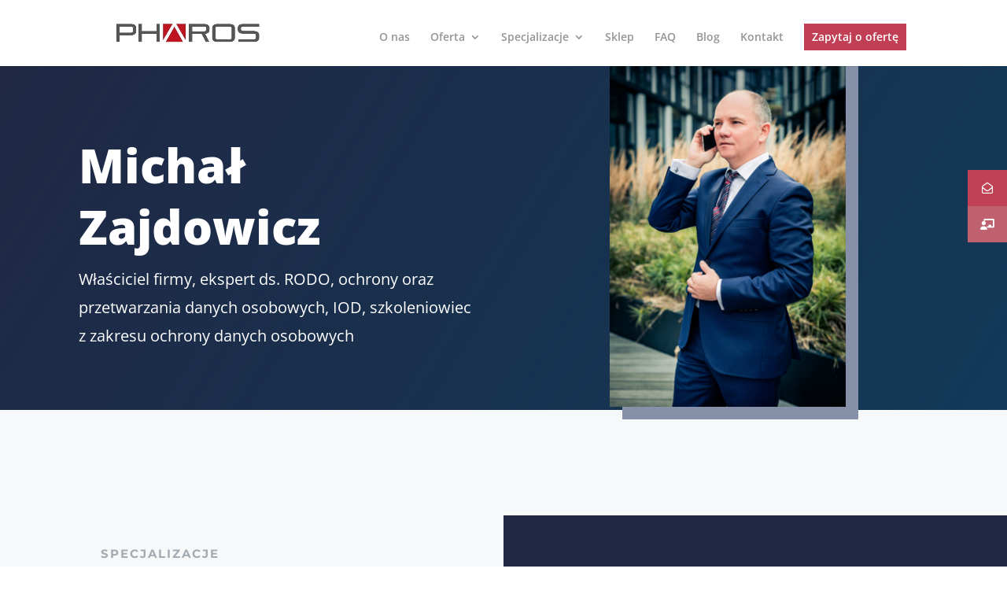

--- FILE ---
content_type: text/html; charset=UTF-8
request_url: https://pharos.pl/o-nas/michal/
body_size: 53036
content:
<!DOCTYPE html>
<html lang="pl-PL">
<head>
<meta charset="UTF-8" />
<meta http-equiv="X-UA-Compatible" content="IE=edge">
<link rel="pingback" href="" />
<script type="text/javascript">
document.documentElement.className = 'js';
</script>
<!-- Author Meta Tags by Molongui Authorship, visit: https://wordpress.org/plugins/molongui-authorship/ -->
<meta name="author" content="Zespół Pharos.pl">
<!-- /Molongui Authorship -->
<link rel="preconnect" href="https://fonts.gstatic.com" crossorigin /><style id="et-divi-open-sans-inline-css">/* Original: https://fonts.googleapis.com/css?family=Open+Sans:300italic,400italic,600italic,700italic,800italic,400,300,600,700,800&#038;subset=latin,latin-ext&#038;display=swap *//* User Agent: Mozilla/5.0 (Unknown; Linux x86_64) AppleWebKit/538.1 (KHTML, like Gecko) Safari/538.1 Daum/4.1 */@font-face {font-family: 'Open Sans';font-style: italic;font-weight: 300;font-stretch: normal;font-display: swap;src: url(https://fonts.gstatic.com/s/opensans/v44/memQYaGs126MiZpBA-UFUIcVXSCEkx2cmqvXlWq8tWZ0Pw86hd0Rk5hkWV4exQ.ttf) format('truetype');}@font-face {font-family: 'Open Sans';font-style: italic;font-weight: 400;font-stretch: normal;font-display: swap;src: url(https://fonts.gstatic.com/s/opensans/v44/memQYaGs126MiZpBA-UFUIcVXSCEkx2cmqvXlWq8tWZ0Pw86hd0Rk8ZkWV4exQ.ttf) format('truetype');}@font-face {font-family: 'Open Sans';font-style: italic;font-weight: 600;font-stretch: normal;font-display: swap;src: url(https://fonts.gstatic.com/s/opensans/v44/memQYaGs126MiZpBA-UFUIcVXSCEkx2cmqvXlWq8tWZ0Pw86hd0RkxhjWV4exQ.ttf) format('truetype');}@font-face {font-family: 'Open Sans';font-style: italic;font-weight: 700;font-stretch: normal;font-display: swap;src: url(https://fonts.gstatic.com/s/opensans/v44/memQYaGs126MiZpBA-UFUIcVXSCEkx2cmqvXlWq8tWZ0Pw86hd0RkyFjWV4exQ.ttf) format('truetype');}@font-face {font-family: 'Open Sans';font-style: italic;font-weight: 800;font-stretch: normal;font-display: swap;src: url(https://fonts.gstatic.com/s/opensans/v44/memQYaGs126MiZpBA-UFUIcVXSCEkx2cmqvXlWq8tWZ0Pw86hd0Rk0ZjWV4exQ.ttf) format('truetype');}@font-face {font-family: 'Open Sans';font-style: normal;font-weight: 300;font-stretch: normal;font-display: swap;src: url(https://fonts.gstatic.com/s/opensans/v44/memSYaGs126MiZpBA-UvWbX2vVnXBbObj2OVZyOOSr4dVJWUgsiH0B4uaVc.ttf) format('truetype');}@font-face {font-family: 'Open Sans';font-style: normal;font-weight: 400;font-stretch: normal;font-display: swap;src: url(https://fonts.gstatic.com/s/opensans/v44/memSYaGs126MiZpBA-UvWbX2vVnXBbObj2OVZyOOSr4dVJWUgsjZ0B4uaVc.ttf) format('truetype');}@font-face {font-family: 'Open Sans';font-style: normal;font-weight: 600;font-stretch: normal;font-display: swap;src: url(https://fonts.gstatic.com/s/opensans/v44/memSYaGs126MiZpBA-UvWbX2vVnXBbObj2OVZyOOSr4dVJWUgsgH1x4uaVc.ttf) format('truetype');}@font-face {font-family: 'Open Sans';font-style: normal;font-weight: 700;font-stretch: normal;font-display: swap;src: url(https://fonts.gstatic.com/s/opensans/v44/memSYaGs126MiZpBA-UvWbX2vVnXBbObj2OVZyOOSr4dVJWUgsg-1x4uaVc.ttf) format('truetype');}@font-face {font-family: 'Open Sans';font-style: normal;font-weight: 800;font-stretch: normal;font-display: swap;src: url(https://fonts.gstatic.com/s/opensans/v44/memSYaGs126MiZpBA-UvWbX2vVnXBbObj2OVZyOOSr4dVJWUgshZ1x4uaVc.ttf) format('truetype');}/* User Agent: Mozilla/5.0 (Windows NT 6.1; WOW64; rv:27.0) Gecko/20100101 Firefox/27.0 */@font-face {font-family: 'Open Sans';font-style: italic;font-weight: 300;font-stretch: normal;font-display: swap;src: url(https://fonts.gstatic.com/l/font?kit=memQYaGs126MiZpBA-UFUIcVXSCEkx2cmqvXlWq8tWZ0Pw86hd0Rk5hkWV4exg&skey=743457fe2cc29280&v=v44) format('woff');}@font-face {font-family: 'Open Sans';font-style: italic;font-weight: 400;font-stretch: normal;font-display: swap;src: url(https://fonts.gstatic.com/l/font?kit=memQYaGs126MiZpBA-UFUIcVXSCEkx2cmqvXlWq8tWZ0Pw86hd0Rk8ZkWV4exg&skey=743457fe2cc29280&v=v44) format('woff');}@font-face {font-family: 'Open Sans';font-style: italic;font-weight: 600;font-stretch: normal;font-display: swap;src: url(https://fonts.gstatic.com/l/font?kit=memQYaGs126MiZpBA-UFUIcVXSCEkx2cmqvXlWq8tWZ0Pw86hd0RkxhjWV4exg&skey=743457fe2cc29280&v=v44) format('woff');}@font-face {font-family: 'Open Sans';font-style: italic;font-weight: 700;font-stretch: normal;font-display: swap;src: url(https://fonts.gstatic.com/l/font?kit=memQYaGs126MiZpBA-UFUIcVXSCEkx2cmqvXlWq8tWZ0Pw86hd0RkyFjWV4exg&skey=743457fe2cc29280&v=v44) format('woff');}@font-face {font-family: 'Open Sans';font-style: italic;font-weight: 800;font-stretch: normal;font-display: swap;src: url(https://fonts.gstatic.com/l/font?kit=memQYaGs126MiZpBA-UFUIcVXSCEkx2cmqvXlWq8tWZ0Pw86hd0Rk0ZjWV4exg&skey=743457fe2cc29280&v=v44) format('woff');}@font-face {font-family: 'Open Sans';font-style: normal;font-weight: 300;font-stretch: normal;font-display: swap;src: url(https://fonts.gstatic.com/l/font?kit=memSYaGs126MiZpBA-UvWbX2vVnXBbObj2OVZyOOSr4dVJWUgsiH0B4uaVQ&skey=62c1cbfccc78b4b2&v=v44) format('woff');}@font-face {font-family: 'Open Sans';font-style: normal;font-weight: 400;font-stretch: normal;font-display: swap;src: url(https://fonts.gstatic.com/l/font?kit=memSYaGs126MiZpBA-UvWbX2vVnXBbObj2OVZyOOSr4dVJWUgsjZ0B4uaVQ&skey=62c1cbfccc78b4b2&v=v44) format('woff');}@font-face {font-family: 'Open Sans';font-style: normal;font-weight: 600;font-stretch: normal;font-display: swap;src: url(https://fonts.gstatic.com/l/font?kit=memSYaGs126MiZpBA-UvWbX2vVnXBbObj2OVZyOOSr4dVJWUgsgH1x4uaVQ&skey=62c1cbfccc78b4b2&v=v44) format('woff');}@font-face {font-family: 'Open Sans';font-style: normal;font-weight: 700;font-stretch: normal;font-display: swap;src: url(https://fonts.gstatic.com/l/font?kit=memSYaGs126MiZpBA-UvWbX2vVnXBbObj2OVZyOOSr4dVJWUgsg-1x4uaVQ&skey=62c1cbfccc78b4b2&v=v44) format('woff');}@font-face {font-family: 'Open Sans';font-style: normal;font-weight: 800;font-stretch: normal;font-display: swap;src: url(https://fonts.gstatic.com/l/font?kit=memSYaGs126MiZpBA-UvWbX2vVnXBbObj2OVZyOOSr4dVJWUgshZ1x4uaVQ&skey=62c1cbfccc78b4b2&v=v44) format('woff');}/* User Agent: Mozilla/5.0 (Windows NT 6.3; rv:39.0) Gecko/20100101 Firefox/39.0 */@font-face {font-family: 'Open Sans';font-style: italic;font-weight: 300;font-stretch: normal;font-display: swap;src: url(https://fonts.gstatic.com/s/opensans/v44/memQYaGs126MiZpBA-UFUIcVXSCEkx2cmqvXlWq8tWZ0Pw86hd0Rk5hkWV4ewA.woff2) format('woff2');}@font-face {font-family: 'Open Sans';font-style: italic;font-weight: 400;font-stretch: normal;font-display: swap;src: url(https://fonts.gstatic.com/s/opensans/v44/memQYaGs126MiZpBA-UFUIcVXSCEkx2cmqvXlWq8tWZ0Pw86hd0Rk8ZkWV4ewA.woff2) format('woff2');}@font-face {font-family: 'Open Sans';font-style: italic;font-weight: 600;font-stretch: normal;font-display: swap;src: url(https://fonts.gstatic.com/s/opensans/v44/memQYaGs126MiZpBA-UFUIcVXSCEkx2cmqvXlWq8tWZ0Pw86hd0RkxhjWV4ewA.woff2) format('woff2');}@font-face {font-family: 'Open Sans';font-style: italic;font-weight: 700;font-stretch: normal;font-display: swap;src: url(https://fonts.gstatic.com/s/opensans/v44/memQYaGs126MiZpBA-UFUIcVXSCEkx2cmqvXlWq8tWZ0Pw86hd0RkyFjWV4ewA.woff2) format('woff2');}@font-face {font-family: 'Open Sans';font-style: italic;font-weight: 800;font-stretch: normal;font-display: swap;src: url(https://fonts.gstatic.com/s/opensans/v44/memQYaGs126MiZpBA-UFUIcVXSCEkx2cmqvXlWq8tWZ0Pw86hd0Rk0ZjWV4ewA.woff2) format('woff2');}@font-face {font-family: 'Open Sans';font-style: normal;font-weight: 300;font-stretch: normal;font-display: swap;src: url(https://fonts.gstatic.com/s/opensans/v44/memSYaGs126MiZpBA-UvWbX2vVnXBbObj2OVZyOOSr4dVJWUgsiH0B4uaVI.woff2) format('woff2');}@font-face {font-family: 'Open Sans';font-style: normal;font-weight: 400;font-stretch: normal;font-display: swap;src: url(https://fonts.gstatic.com/s/opensans/v44/memSYaGs126MiZpBA-UvWbX2vVnXBbObj2OVZyOOSr4dVJWUgsjZ0B4uaVI.woff2) format('woff2');}@font-face {font-family: 'Open Sans';font-style: normal;font-weight: 600;font-stretch: normal;font-display: swap;src: url(https://fonts.gstatic.com/s/opensans/v44/memSYaGs126MiZpBA-UvWbX2vVnXBbObj2OVZyOOSr4dVJWUgsgH1x4uaVI.woff2) format('woff2');}@font-face {font-family: 'Open Sans';font-style: normal;font-weight: 700;font-stretch: normal;font-display: swap;src: url(https://fonts.gstatic.com/s/opensans/v44/memSYaGs126MiZpBA-UvWbX2vVnXBbObj2OVZyOOSr4dVJWUgsg-1x4uaVI.woff2) format('woff2');}@font-face {font-family: 'Open Sans';font-style: normal;font-weight: 800;font-stretch: normal;font-display: swap;src: url(https://fonts.gstatic.com/s/opensans/v44/memSYaGs126MiZpBA-UvWbX2vVnXBbObj2OVZyOOSr4dVJWUgshZ1x4uaVI.woff2) format('woff2');}</style><style id="et-builder-googlefonts-cached-inline">/* Original: https://fonts.googleapis.com/css?family=Open+Sans:300,300italic,regular,italic,600,600italic,700,700italic,800,800italic|Montserrat:100,100italic,200,200italic,300,300italic,regular,italic,500,500italic,600,600italic,700,700italic,800,800italic,900,900italic&#038;subset=latin,latin-ext&#038;display=swap *//* User Agent: Mozilla/5.0 (Unknown; Linux x86_64) AppleWebKit/538.1 (KHTML, like Gecko) Safari/538.1 Daum/4.1 */@font-face {font-family: 'Montserrat';font-style: italic;font-weight: 100;font-display: swap;src: url(https://fonts.gstatic.com/s/montserrat/v31/JTUFjIg1_i6t8kCHKm459Wx7xQYXK0vOoz6jq6R8WXZ0ow.ttf) format('truetype');}@font-face {font-family: 'Montserrat';font-style: italic;font-weight: 200;font-display: swap;src: url(https://fonts.gstatic.com/s/montserrat/v31/JTUFjIg1_i6t8kCHKm459Wx7xQYXK0vOoz6jqyR9WXZ0ow.ttf) format('truetype');}@font-face {font-family: 'Montserrat';font-style: italic;font-weight: 300;font-display: swap;src: url(https://fonts.gstatic.com/s/montserrat/v31/JTUFjIg1_i6t8kCHKm459Wx7xQYXK0vOoz6jq_p9WXZ0ow.ttf) format('truetype');}@font-face {font-family: 'Montserrat';font-style: italic;font-weight: 400;font-display: swap;src: url(https://fonts.gstatic.com/s/montserrat/v31/JTUFjIg1_i6t8kCHKm459Wx7xQYXK0vOoz6jq6R9WXZ0ow.ttf) format('truetype');}@font-face {font-family: 'Montserrat';font-style: italic;font-weight: 500;font-display: swap;src: url(https://fonts.gstatic.com/s/montserrat/v31/JTUFjIg1_i6t8kCHKm459Wx7xQYXK0vOoz6jq5Z9WXZ0ow.ttf) format('truetype');}@font-face {font-family: 'Montserrat';font-style: italic;font-weight: 600;font-display: swap;src: url(https://fonts.gstatic.com/s/montserrat/v31/JTUFjIg1_i6t8kCHKm459Wx7xQYXK0vOoz6jq3p6WXZ0ow.ttf) format('truetype');}@font-face {font-family: 'Montserrat';font-style: italic;font-weight: 700;font-display: swap;src: url(https://fonts.gstatic.com/s/montserrat/v31/JTUFjIg1_i6t8kCHKm459Wx7xQYXK0vOoz6jq0N6WXZ0ow.ttf) format('truetype');}@font-face {font-family: 'Montserrat';font-style: italic;font-weight: 800;font-display: swap;src: url(https://fonts.gstatic.com/s/montserrat/v31/JTUFjIg1_i6t8kCHKm459Wx7xQYXK0vOoz6jqyR6WXZ0ow.ttf) format('truetype');}@font-face {font-family: 'Montserrat';font-style: italic;font-weight: 900;font-display: swap;src: url(https://fonts.gstatic.com/s/montserrat/v31/JTUFjIg1_i6t8kCHKm459Wx7xQYXK0vOoz6jqw16WXZ0ow.ttf) format('truetype');}@font-face {font-family: 'Montserrat';font-style: normal;font-weight: 100;font-display: swap;src: url(https://fonts.gstatic.com/s/montserrat/v31/JTUHjIg1_i6t8kCHKm4532VJOt5-QNFgpCtr6Xw3aX8.ttf) format('truetype');}@font-face {font-family: 'Montserrat';font-style: normal;font-weight: 200;font-display: swap;src: url(https://fonts.gstatic.com/s/montserrat/v31/JTUHjIg1_i6t8kCHKm4532VJOt5-QNFgpCvr6Hw3aX8.ttf) format('truetype');}@font-face {font-family: 'Montserrat';font-style: normal;font-weight: 300;font-display: swap;src: url(https://fonts.gstatic.com/s/montserrat/v31/JTUHjIg1_i6t8kCHKm4532VJOt5-QNFgpCs16Hw3aX8.ttf) format('truetype');}@font-face {font-family: 'Montserrat';font-style: normal;font-weight: 400;font-display: swap;src: url(https://fonts.gstatic.com/s/montserrat/v31/JTUHjIg1_i6t8kCHKm4532VJOt5-QNFgpCtr6Hw3aX8.ttf) format('truetype');}@font-face {font-family: 'Montserrat';font-style: normal;font-weight: 500;font-display: swap;src: url(https://fonts.gstatic.com/s/montserrat/v31/JTUHjIg1_i6t8kCHKm4532VJOt5-QNFgpCtZ6Hw3aX8.ttf) format('truetype');}@font-face {font-family: 'Montserrat';font-style: normal;font-weight: 600;font-display: swap;src: url(https://fonts.gstatic.com/s/montserrat/v31/JTUHjIg1_i6t8kCHKm4532VJOt5-QNFgpCu173w3aX8.ttf) format('truetype');}@font-face {font-family: 'Montserrat';font-style: normal;font-weight: 700;font-display: swap;src: url(https://fonts.gstatic.com/s/montserrat/v31/JTUHjIg1_i6t8kCHKm4532VJOt5-QNFgpCuM73w3aX8.ttf) format('truetype');}@font-face {font-family: 'Montserrat';font-style: normal;font-weight: 800;font-display: swap;src: url(https://fonts.gstatic.com/s/montserrat/v31/JTUHjIg1_i6t8kCHKm4532VJOt5-QNFgpCvr73w3aX8.ttf) format('truetype');}@font-face {font-family: 'Montserrat';font-style: normal;font-weight: 900;font-display: swap;src: url(https://fonts.gstatic.com/s/montserrat/v31/JTUHjIg1_i6t8kCHKm4532VJOt5-QNFgpCvC73w3aX8.ttf) format('truetype');}@font-face {font-family: 'Open Sans';font-style: italic;font-weight: 300;font-stretch: normal;font-display: swap;src: url(https://fonts.gstatic.com/s/opensans/v44/memQYaGs126MiZpBA-UFUIcVXSCEkx2cmqvXlWq8tWZ0Pw86hd0Rk5hkWV4exQ.ttf) format('truetype');}@font-face {font-family: 'Open Sans';font-style: italic;font-weight: 400;font-stretch: normal;font-display: swap;src: url(https://fonts.gstatic.com/s/opensans/v44/memQYaGs126MiZpBA-UFUIcVXSCEkx2cmqvXlWq8tWZ0Pw86hd0Rk8ZkWV4exQ.ttf) format('truetype');}@font-face {font-family: 'Open Sans';font-style: italic;font-weight: 600;font-stretch: normal;font-display: swap;src: url(https://fonts.gstatic.com/s/opensans/v44/memQYaGs126MiZpBA-UFUIcVXSCEkx2cmqvXlWq8tWZ0Pw86hd0RkxhjWV4exQ.ttf) format('truetype');}@font-face {font-family: 'Open Sans';font-style: italic;font-weight: 700;font-stretch: normal;font-display: swap;src: url(https://fonts.gstatic.com/s/opensans/v44/memQYaGs126MiZpBA-UFUIcVXSCEkx2cmqvXlWq8tWZ0Pw86hd0RkyFjWV4exQ.ttf) format('truetype');}@font-face {font-family: 'Open Sans';font-style: italic;font-weight: 800;font-stretch: normal;font-display: swap;src: url(https://fonts.gstatic.com/s/opensans/v44/memQYaGs126MiZpBA-UFUIcVXSCEkx2cmqvXlWq8tWZ0Pw86hd0Rk0ZjWV4exQ.ttf) format('truetype');}@font-face {font-family: 'Open Sans';font-style: normal;font-weight: 300;font-stretch: normal;font-display: swap;src: url(https://fonts.gstatic.com/s/opensans/v44/memSYaGs126MiZpBA-UvWbX2vVnXBbObj2OVZyOOSr4dVJWUgsiH0B4uaVc.ttf) format('truetype');}@font-face {font-family: 'Open Sans';font-style: normal;font-weight: 400;font-stretch: normal;font-display: swap;src: url(https://fonts.gstatic.com/s/opensans/v44/memSYaGs126MiZpBA-UvWbX2vVnXBbObj2OVZyOOSr4dVJWUgsjZ0B4uaVc.ttf) format('truetype');}@font-face {font-family: 'Open Sans';font-style: normal;font-weight: 600;font-stretch: normal;font-display: swap;src: url(https://fonts.gstatic.com/s/opensans/v44/memSYaGs126MiZpBA-UvWbX2vVnXBbObj2OVZyOOSr4dVJWUgsgH1x4uaVc.ttf) format('truetype');}@font-face {font-family: 'Open Sans';font-style: normal;font-weight: 700;font-stretch: normal;font-display: swap;src: url(https://fonts.gstatic.com/s/opensans/v44/memSYaGs126MiZpBA-UvWbX2vVnXBbObj2OVZyOOSr4dVJWUgsg-1x4uaVc.ttf) format('truetype');}@font-face {font-family: 'Open Sans';font-style: normal;font-weight: 800;font-stretch: normal;font-display: swap;src: url(https://fonts.gstatic.com/s/opensans/v44/memSYaGs126MiZpBA-UvWbX2vVnXBbObj2OVZyOOSr4dVJWUgshZ1x4uaVc.ttf) format('truetype');}/* User Agent: Mozilla/5.0 (Windows NT 6.1; WOW64; rv:27.0) Gecko/20100101 Firefox/27.0 */@font-face {font-family: 'Montserrat';font-style: italic;font-weight: 100;font-display: swap;src: url(https://fonts.gstatic.com/l/font?kit=JTUFjIg1_i6t8kCHKm459Wx7xQYXK0vOoz6jq6R8WXZ0oA&skey=2d3c1187d5eede0f&v=v31) format('woff');}@font-face {font-family: 'Montserrat';font-style: italic;font-weight: 200;font-display: swap;src: url(https://fonts.gstatic.com/l/font?kit=JTUFjIg1_i6t8kCHKm459Wx7xQYXK0vOoz6jqyR9WXZ0oA&skey=2d3c1187d5eede0f&v=v31) format('woff');}@font-face {font-family: 'Montserrat';font-style: italic;font-weight: 300;font-display: swap;src: url(https://fonts.gstatic.com/l/font?kit=JTUFjIg1_i6t8kCHKm459Wx7xQYXK0vOoz6jq_p9WXZ0oA&skey=2d3c1187d5eede0f&v=v31) format('woff');}@font-face {font-family: 'Montserrat';font-style: italic;font-weight: 400;font-display: swap;src: url(https://fonts.gstatic.com/l/font?kit=JTUFjIg1_i6t8kCHKm459Wx7xQYXK0vOoz6jq6R9WXZ0oA&skey=2d3c1187d5eede0f&v=v31) format('woff');}@font-face {font-family: 'Montserrat';font-style: italic;font-weight: 500;font-display: swap;src: url(https://fonts.gstatic.com/l/font?kit=JTUFjIg1_i6t8kCHKm459Wx7xQYXK0vOoz6jq5Z9WXZ0oA&skey=2d3c1187d5eede0f&v=v31) format('woff');}@font-face {font-family: 'Montserrat';font-style: italic;font-weight: 600;font-display: swap;src: url(https://fonts.gstatic.com/l/font?kit=JTUFjIg1_i6t8kCHKm459Wx7xQYXK0vOoz6jq3p6WXZ0oA&skey=2d3c1187d5eede0f&v=v31) format('woff');}@font-face {font-family: 'Montserrat';font-style: italic;font-weight: 700;font-display: swap;src: url(https://fonts.gstatic.com/l/font?kit=JTUFjIg1_i6t8kCHKm459Wx7xQYXK0vOoz6jq0N6WXZ0oA&skey=2d3c1187d5eede0f&v=v31) format('woff');}@font-face {font-family: 'Montserrat';font-style: italic;font-weight: 800;font-display: swap;src: url(https://fonts.gstatic.com/l/font?kit=JTUFjIg1_i6t8kCHKm459Wx7xQYXK0vOoz6jqyR6WXZ0oA&skey=2d3c1187d5eede0f&v=v31) format('woff');}@font-face {font-family: 'Montserrat';font-style: italic;font-weight: 900;font-display: swap;src: url(https://fonts.gstatic.com/l/font?kit=JTUFjIg1_i6t8kCHKm459Wx7xQYXK0vOoz6jqw16WXZ0oA&skey=2d3c1187d5eede0f&v=v31) format('woff');}@font-face {font-family: 'Montserrat';font-style: normal;font-weight: 100;font-display: swap;src: url(https://fonts.gstatic.com/l/font?kit=JTUHjIg1_i6t8kCHKm4532VJOt5-QNFgpCtr6Xw3aXw&skey=7bc19f711c0de8f&v=v31) format('woff');}@font-face {font-family: 'Montserrat';font-style: normal;font-weight: 200;font-display: swap;src: url(https://fonts.gstatic.com/l/font?kit=JTUHjIg1_i6t8kCHKm4532VJOt5-QNFgpCvr6Hw3aXw&skey=7bc19f711c0de8f&v=v31) format('woff');}@font-face {font-family: 'Montserrat';font-style: normal;font-weight: 300;font-display: swap;src: url(https://fonts.gstatic.com/l/font?kit=JTUHjIg1_i6t8kCHKm4532VJOt5-QNFgpCs16Hw3aXw&skey=7bc19f711c0de8f&v=v31) format('woff');}@font-face {font-family: 'Montserrat';font-style: normal;font-weight: 400;font-display: swap;src: url(https://fonts.gstatic.com/l/font?kit=JTUHjIg1_i6t8kCHKm4532VJOt5-QNFgpCtr6Hw3aXw&skey=7bc19f711c0de8f&v=v31) format('woff');}@font-face {font-family: 'Montserrat';font-style: normal;font-weight: 500;font-display: swap;src: url(https://fonts.gstatic.com/l/font?kit=JTUHjIg1_i6t8kCHKm4532VJOt5-QNFgpCtZ6Hw3aXw&skey=7bc19f711c0de8f&v=v31) format('woff');}@font-face {font-family: 'Montserrat';font-style: normal;font-weight: 600;font-display: swap;src: url(https://fonts.gstatic.com/l/font?kit=JTUHjIg1_i6t8kCHKm4532VJOt5-QNFgpCu173w3aXw&skey=7bc19f711c0de8f&v=v31) format('woff');}@font-face {font-family: 'Montserrat';font-style: normal;font-weight: 700;font-display: swap;src: url(https://fonts.gstatic.com/l/font?kit=JTUHjIg1_i6t8kCHKm4532VJOt5-QNFgpCuM73w3aXw&skey=7bc19f711c0de8f&v=v31) format('woff');}@font-face {font-family: 'Montserrat';font-style: normal;font-weight: 800;font-display: swap;src: url(https://fonts.gstatic.com/l/font?kit=JTUHjIg1_i6t8kCHKm4532VJOt5-QNFgpCvr73w3aXw&skey=7bc19f711c0de8f&v=v31) format('woff');}@font-face {font-family: 'Montserrat';font-style: normal;font-weight: 900;font-display: swap;src: url(https://fonts.gstatic.com/l/font?kit=JTUHjIg1_i6t8kCHKm4532VJOt5-QNFgpCvC73w3aXw&skey=7bc19f711c0de8f&v=v31) format('woff');}@font-face {font-family: 'Open Sans';font-style: italic;font-weight: 300;font-stretch: normal;font-display: swap;src: url(https://fonts.gstatic.com/l/font?kit=memQYaGs126MiZpBA-UFUIcVXSCEkx2cmqvXlWq8tWZ0Pw86hd0Rk5hkWV4exg&skey=743457fe2cc29280&v=v44) format('woff');}@font-face {font-family: 'Open Sans';font-style: italic;font-weight: 400;font-stretch: normal;font-display: swap;src: url(https://fonts.gstatic.com/l/font?kit=memQYaGs126MiZpBA-UFUIcVXSCEkx2cmqvXlWq8tWZ0Pw86hd0Rk8ZkWV4exg&skey=743457fe2cc29280&v=v44) format('woff');}@font-face {font-family: 'Open Sans';font-style: italic;font-weight: 600;font-stretch: normal;font-display: swap;src: url(https://fonts.gstatic.com/l/font?kit=memQYaGs126MiZpBA-UFUIcVXSCEkx2cmqvXlWq8tWZ0Pw86hd0RkxhjWV4exg&skey=743457fe2cc29280&v=v44) format('woff');}@font-face {font-family: 'Open Sans';font-style: italic;font-weight: 700;font-stretch: normal;font-display: swap;src: url(https://fonts.gstatic.com/l/font?kit=memQYaGs126MiZpBA-UFUIcVXSCEkx2cmqvXlWq8tWZ0Pw86hd0RkyFjWV4exg&skey=743457fe2cc29280&v=v44) format('woff');}@font-face {font-family: 'Open Sans';font-style: italic;font-weight: 800;font-stretch: normal;font-display: swap;src: url(https://fonts.gstatic.com/l/font?kit=memQYaGs126MiZpBA-UFUIcVXSCEkx2cmqvXlWq8tWZ0Pw86hd0Rk0ZjWV4exg&skey=743457fe2cc29280&v=v44) format('woff');}@font-face {font-family: 'Open Sans';font-style: normal;font-weight: 300;font-stretch: normal;font-display: swap;src: url(https://fonts.gstatic.com/l/font?kit=memSYaGs126MiZpBA-UvWbX2vVnXBbObj2OVZyOOSr4dVJWUgsiH0B4uaVQ&skey=62c1cbfccc78b4b2&v=v44) format('woff');}@font-face {font-family: 'Open Sans';font-style: normal;font-weight: 400;font-stretch: normal;font-display: swap;src: url(https://fonts.gstatic.com/l/font?kit=memSYaGs126MiZpBA-UvWbX2vVnXBbObj2OVZyOOSr4dVJWUgsjZ0B4uaVQ&skey=62c1cbfccc78b4b2&v=v44) format('woff');}@font-face {font-family: 'Open Sans';font-style: normal;font-weight: 600;font-stretch: normal;font-display: swap;src: url(https://fonts.gstatic.com/l/font?kit=memSYaGs126MiZpBA-UvWbX2vVnXBbObj2OVZyOOSr4dVJWUgsgH1x4uaVQ&skey=62c1cbfccc78b4b2&v=v44) format('woff');}@font-face {font-family: 'Open Sans';font-style: normal;font-weight: 700;font-stretch: normal;font-display: swap;src: url(https://fonts.gstatic.com/l/font?kit=memSYaGs126MiZpBA-UvWbX2vVnXBbObj2OVZyOOSr4dVJWUgsg-1x4uaVQ&skey=62c1cbfccc78b4b2&v=v44) format('woff');}@font-face {font-family: 'Open Sans';font-style: normal;font-weight: 800;font-stretch: normal;font-display: swap;src: url(https://fonts.gstatic.com/l/font?kit=memSYaGs126MiZpBA-UvWbX2vVnXBbObj2OVZyOOSr4dVJWUgshZ1x4uaVQ&skey=62c1cbfccc78b4b2&v=v44) format('woff');}/* User Agent: Mozilla/5.0 (Windows NT 6.3; rv:39.0) Gecko/20100101 Firefox/39.0 */@font-face {font-family: 'Montserrat';font-style: italic;font-weight: 100;font-display: swap;src: url(https://fonts.gstatic.com/s/montserrat/v31/JTUFjIg1_i6t8kCHKm459Wx7xQYXK0vOoz6jq6R8WXZ0pg.woff2) format('woff2');}@font-face {font-family: 'Montserrat';font-style: italic;font-weight: 200;font-display: swap;src: url(https://fonts.gstatic.com/s/montserrat/v31/JTUFjIg1_i6t8kCHKm459Wx7xQYXK0vOoz6jqyR9WXZ0pg.woff2) format('woff2');}@font-face {font-family: 'Montserrat';font-style: italic;font-weight: 300;font-display: swap;src: url(https://fonts.gstatic.com/s/montserrat/v31/JTUFjIg1_i6t8kCHKm459Wx7xQYXK0vOoz6jq_p9WXZ0pg.woff2) format('woff2');}@font-face {font-family: 'Montserrat';font-style: italic;font-weight: 400;font-display: swap;src: url(https://fonts.gstatic.com/s/montserrat/v31/JTUFjIg1_i6t8kCHKm459Wx7xQYXK0vOoz6jq6R9WXZ0pg.woff2) format('woff2');}@font-face {font-family: 'Montserrat';font-style: italic;font-weight: 500;font-display: swap;src: url(https://fonts.gstatic.com/s/montserrat/v31/JTUFjIg1_i6t8kCHKm459Wx7xQYXK0vOoz6jq5Z9WXZ0pg.woff2) format('woff2');}@font-face {font-family: 'Montserrat';font-style: italic;font-weight: 600;font-display: swap;src: url(https://fonts.gstatic.com/s/montserrat/v31/JTUFjIg1_i6t8kCHKm459Wx7xQYXK0vOoz6jq3p6WXZ0pg.woff2) format('woff2');}@font-face {font-family: 'Montserrat';font-style: italic;font-weight: 700;font-display: swap;src: url(https://fonts.gstatic.com/s/montserrat/v31/JTUFjIg1_i6t8kCHKm459Wx7xQYXK0vOoz6jq0N6WXZ0pg.woff2) format('woff2');}@font-face {font-family: 'Montserrat';font-style: italic;font-weight: 800;font-display: swap;src: url(https://fonts.gstatic.com/s/montserrat/v31/JTUFjIg1_i6t8kCHKm459Wx7xQYXK0vOoz6jqyR6WXZ0pg.woff2) format('woff2');}@font-face {font-family: 'Montserrat';font-style: italic;font-weight: 900;font-display: swap;src: url(https://fonts.gstatic.com/s/montserrat/v31/JTUFjIg1_i6t8kCHKm459Wx7xQYXK0vOoz6jqw16WXZ0pg.woff2) format('woff2');}@font-face {font-family: 'Montserrat';font-style: normal;font-weight: 100;font-display: swap;src: url(https://fonts.gstatic.com/s/montserrat/v31/JTUHjIg1_i6t8kCHKm4532VJOt5-QNFgpCtr6Xw3aXo.woff2) format('woff2');}@font-face {font-family: 'Montserrat';font-style: normal;font-weight: 200;font-display: swap;src: url(https://fonts.gstatic.com/s/montserrat/v31/JTUHjIg1_i6t8kCHKm4532VJOt5-QNFgpCvr6Hw3aXo.woff2) format('woff2');}@font-face {font-family: 'Montserrat';font-style: normal;font-weight: 300;font-display: swap;src: url(https://fonts.gstatic.com/s/montserrat/v31/JTUHjIg1_i6t8kCHKm4532VJOt5-QNFgpCs16Hw3aXo.woff2) format('woff2');}@font-face {font-family: 'Montserrat';font-style: normal;font-weight: 400;font-display: swap;src: url(https://fonts.gstatic.com/s/montserrat/v31/JTUHjIg1_i6t8kCHKm4532VJOt5-QNFgpCtr6Hw3aXo.woff2) format('woff2');}@font-face {font-family: 'Montserrat';font-style: normal;font-weight: 500;font-display: swap;src: url(https://fonts.gstatic.com/s/montserrat/v31/JTUHjIg1_i6t8kCHKm4532VJOt5-QNFgpCtZ6Hw3aXo.woff2) format('woff2');}@font-face {font-family: 'Montserrat';font-style: normal;font-weight: 600;font-display: swap;src: url(https://fonts.gstatic.com/s/montserrat/v31/JTUHjIg1_i6t8kCHKm4532VJOt5-QNFgpCu173w3aXo.woff2) format('woff2');}@font-face {font-family: 'Montserrat';font-style: normal;font-weight: 700;font-display: swap;src: url(https://fonts.gstatic.com/s/montserrat/v31/JTUHjIg1_i6t8kCHKm4532VJOt5-QNFgpCuM73w3aXo.woff2) format('woff2');}@font-face {font-family: 'Montserrat';font-style: normal;font-weight: 800;font-display: swap;src: url(https://fonts.gstatic.com/s/montserrat/v31/JTUHjIg1_i6t8kCHKm4532VJOt5-QNFgpCvr73w3aXo.woff2) format('woff2');}@font-face {font-family: 'Montserrat';font-style: normal;font-weight: 900;font-display: swap;src: url(https://fonts.gstatic.com/s/montserrat/v31/JTUHjIg1_i6t8kCHKm4532VJOt5-QNFgpCvC73w3aXo.woff2) format('woff2');}@font-face {font-family: 'Open Sans';font-style: italic;font-weight: 300;font-stretch: normal;font-display: swap;src: url(https://fonts.gstatic.com/s/opensans/v44/memQYaGs126MiZpBA-UFUIcVXSCEkx2cmqvXlWq8tWZ0Pw86hd0Rk5hkWV4ewA.woff2) format('woff2');}@font-face {font-family: 'Open Sans';font-style: italic;font-weight: 400;font-stretch: normal;font-display: swap;src: url(https://fonts.gstatic.com/s/opensans/v44/memQYaGs126MiZpBA-UFUIcVXSCEkx2cmqvXlWq8tWZ0Pw86hd0Rk8ZkWV4ewA.woff2) format('woff2');}@font-face {font-family: 'Open Sans';font-style: italic;font-weight: 600;font-stretch: normal;font-display: swap;src: url(https://fonts.gstatic.com/s/opensans/v44/memQYaGs126MiZpBA-UFUIcVXSCEkx2cmqvXlWq8tWZ0Pw86hd0RkxhjWV4ewA.woff2) format('woff2');}@font-face {font-family: 'Open Sans';font-style: italic;font-weight: 700;font-stretch: normal;font-display: swap;src: url(https://fonts.gstatic.com/s/opensans/v44/memQYaGs126MiZpBA-UFUIcVXSCEkx2cmqvXlWq8tWZ0Pw86hd0RkyFjWV4ewA.woff2) format('woff2');}@font-face {font-family: 'Open Sans';font-style: italic;font-weight: 800;font-stretch: normal;font-display: swap;src: url(https://fonts.gstatic.com/s/opensans/v44/memQYaGs126MiZpBA-UFUIcVXSCEkx2cmqvXlWq8tWZ0Pw86hd0Rk0ZjWV4ewA.woff2) format('woff2');}@font-face {font-family: 'Open Sans';font-style: normal;font-weight: 300;font-stretch: normal;font-display: swap;src: url(https://fonts.gstatic.com/s/opensans/v44/memSYaGs126MiZpBA-UvWbX2vVnXBbObj2OVZyOOSr4dVJWUgsiH0B4uaVI.woff2) format('woff2');}@font-face {font-family: 'Open Sans';font-style: normal;font-weight: 400;font-stretch: normal;font-display: swap;src: url(https://fonts.gstatic.com/s/opensans/v44/memSYaGs126MiZpBA-UvWbX2vVnXBbObj2OVZyOOSr4dVJWUgsjZ0B4uaVI.woff2) format('woff2');}@font-face {font-family: 'Open Sans';font-style: normal;font-weight: 600;font-stretch: normal;font-display: swap;src: url(https://fonts.gstatic.com/s/opensans/v44/memSYaGs126MiZpBA-UvWbX2vVnXBbObj2OVZyOOSr4dVJWUgsgH1x4uaVI.woff2) format('woff2');}@font-face {font-family: 'Open Sans';font-style: normal;font-weight: 700;font-stretch: normal;font-display: swap;src: url(https://fonts.gstatic.com/s/opensans/v44/memSYaGs126MiZpBA-UvWbX2vVnXBbObj2OVZyOOSr4dVJWUgsg-1x4uaVI.woff2) format('woff2');}@font-face {font-family: 'Open Sans';font-style: normal;font-weight: 800;font-stretch: normal;font-display: swap;src: url(https://fonts.gstatic.com/s/opensans/v44/memSYaGs126MiZpBA-UvWbX2vVnXBbObj2OVZyOOSr4dVJWUgshZ1x4uaVI.woff2) format('woff2');}</style><meta name='robots' content='index, follow, max-image-preview:large, max-snippet:-1, max-video-preview:-1' />
<script type="text/javascript">
let jqueryParams=[],jQuery=function(r){return jqueryParams=[...jqueryParams,r],jQuery},$=function(r){return jqueryParams=[...jqueryParams,r],$};window.jQuery=jQuery,window.$=jQuery;let customHeadScripts=!1;jQuery.fn=jQuery.prototype={},$.fn=jQuery.prototype={},jQuery.noConflict=function(r){if(window.jQuery)return jQuery=window.jQuery,$=window.jQuery,customHeadScripts=!0,jQuery.noConflict},jQuery.ready=function(r){jqueryParams=[...jqueryParams,r]},$.ready=function(r){jqueryParams=[...jqueryParams,r]},jQuery.load=function(r){jqueryParams=[...jqueryParams,r]},$.load=function(r){jqueryParams=[...jqueryParams,r]},jQuery.fn.ready=function(r){jqueryParams=[...jqueryParams,r]},$.fn.ready=function(r){jqueryParams=[...jqueryParams,r]};</script>
<!-- Google Tag Manager by PYS -->
<script data-cfasync="false" data-pagespeed-no-defer>
var pys_datalayer_name = "dataLayer";
window.dataLayer = window.dataLayer || [];</script> 
<!-- End Google Tag Manager by PYS -->
<!-- This site is optimized with the Yoast SEO plugin v20.12 - https://yoast.com/wordpress/plugins/seo/ -->
<title>Michał - PHAROS</title>
<link rel="canonical" href="https://pharos.pl/o-nas/michal/" />
<meta property="og:locale" content="pl_PL" />
<meta property="og:type" content="article" />
<meta property="og:title" content="Michał - PHAROS" />
<meta property="og:url" content="https://pharos.pl/o-nas/michal/" />
<meta property="og:site_name" content="PHAROS" />
<meta property="article:publisher" content="https://facebook.com/PharosPL" />
<meta property="article:modified_time" content="2025-12-30T01:50:58+00:00" />
<meta property="og:image" content="https://pharos.pl/wp-content/uploads/2020/02/michal1-scaled.jpg" />
<meta property="og:image:width" content="1707" />
<meta property="og:image:height" content="2560" />
<meta property="og:image:type" content="image/jpeg" />
<meta name="twitter:card" content="summary_large_image" />
<meta name="twitter:label1" content="Szacowany czas czytania" />
<meta name="twitter:data1" content="27 minut" />
<script type="application/ld+json" class="yoast-schema-graph">{"@context":"https://schema.org","@graph":[{"@type":"WebPage","@id":"https://pharos.pl/o-nas/michal/","url":"https://pharos.pl/o-nas/michal/","name":"Michał - PHAROS","isPartOf":{"@id":"https://pharos.pl/#website"},"primaryImageOfPage":{"@id":"https://pharos.pl/o-nas/michal/#primaryimage"},"image":{"@id":"https://pharos.pl/o-nas/michal/#primaryimage"},"thumbnailUrl":"https://pharos.pl/wp-content/uploads/2020/02/michal1-scaled.jpg","datePublished":"2020-02-25T18:14:08+00:00","dateModified":"2025-12-30T01:50:58+00:00","breadcrumb":{"@id":"https://pharos.pl/o-nas/michal/#breadcrumb"},"inLanguage":"pl-PL","potentialAction":[{"@type":"ReadAction","target":["https://pharos.pl/o-nas/michal/"]}]},{"@type":"ImageObject","inLanguage":"pl-PL","@id":"https://pharos.pl/o-nas/michal/#primaryimage","url":"https://pharos.pl/wp-content/uploads/2020/02/michal1-scaled.jpg","contentUrl":"https://pharos.pl/wp-content/uploads/2020/02/michal1-scaled.jpg","width":1707,"height":2560},{"@type":"BreadcrumbList","@id":"https://pharos.pl/o-nas/michal/#breadcrumb","itemListElement":[{"@type":"ListItem","position":1,"name":"Strona główna","item":"https://pharos.pl/"},{"@type":"ListItem","position":2,"name":"O nas","item":"https://pharos.pl/o-nas/"},{"@type":"ListItem","position":3,"name":"Michał"}]},{"@type":"WebSite","@id":"https://pharos.pl/#website","url":"https://pharos.pl/","name":"PHAROS","description":"Audyt i ochrona danych osobowych","publisher":{"@id":"https://pharos.pl/#organization"},"potentialAction":[{"@type":"SearchAction","target":{"@type":"EntryPoint","urlTemplate":"https://pharos.pl/?s={search_term_string}"},"query-input":"required name=search_term_string"}],"inLanguage":"pl-PL"},{"@type":"Organization","@id":"https://pharos.pl/#organization","name":"PHAROS","url":"https://pharos.pl/","logo":{"@type":"ImageObject","inLanguage":"pl-PL","@id":"https://pharos.pl/#/schema/logo/image/","url":"https://pharos.pl/wp-content/uploads/2020/01/PHAROS-emblem.png","contentUrl":"https://pharos.pl/wp-content/uploads/2020/01/PHAROS-emblem.png","width":329,"height":261,"caption":"PHAROS"},"image":{"@id":"https://pharos.pl/#/schema/logo/image/"},"sameAs":["https://facebook.com/PharosPL"]}]}</script>
<!-- / Yoast SEO plugin. -->
<script type='application/javascript'  id='pys-version-script'>console.log('PixelYourSite Free version 11.1.3');</script>
<meta content="Divi v.4.27.4" name="generator"/><style id='wp-block-library-theme-inline-css' type='text/css'>
.wp-block-audio figcaption{color:#555;font-size:13px;text-align:center}.is-dark-theme .wp-block-audio figcaption{color:hsla(0,0%,100%,.65)}.wp-block-audio{margin:0 0 1em}.wp-block-code{border:1px solid #ccc;border-radius:4px;font-family:Menlo,Consolas,monaco,monospace;padding:.8em 1em}.wp-block-embed figcaption{color:#555;font-size:13px;text-align:center}.is-dark-theme .wp-block-embed figcaption{color:hsla(0,0%,100%,.65)}.wp-block-embed{margin:0 0 1em}.blocks-gallery-caption{color:#555;font-size:13px;text-align:center}.is-dark-theme .blocks-gallery-caption{color:hsla(0,0%,100%,.65)}.wp-block-image figcaption{color:#555;font-size:13px;text-align:center}.is-dark-theme .wp-block-image figcaption{color:hsla(0,0%,100%,.65)}.wp-block-image{margin:0 0 1em}.wp-block-pullquote{border-bottom:4px solid;border-top:4px solid;color:currentColor;margin-bottom:1.75em}.wp-block-pullquote cite,.wp-block-pullquote footer,.wp-block-pullquote__citation{color:currentColor;font-size:.8125em;font-style:normal;text-transform:uppercase}.wp-block-quote{border-left:.25em solid;margin:0 0 1.75em;padding-left:1em}.wp-block-quote cite,.wp-block-quote footer{color:currentColor;font-size:.8125em;font-style:normal;position:relative}.wp-block-quote.has-text-align-right{border-left:none;border-right:.25em solid;padding-left:0;padding-right:1em}.wp-block-quote.has-text-align-center{border:none;padding-left:0}.wp-block-quote.is-large,.wp-block-quote.is-style-large,.wp-block-quote.is-style-plain{border:none}.wp-block-search .wp-block-search__label{font-weight:700}.wp-block-search__button{border:1px solid #ccc;padding:.375em .625em}:where(.wp-block-group.has-background){padding:1.25em 2.375em}.wp-block-separator.has-css-opacity{opacity:.4}.wp-block-separator{border:none;border-bottom:2px solid;margin-left:auto;margin-right:auto}.wp-block-separator.has-alpha-channel-opacity{opacity:1}.wp-block-separator:not(.is-style-wide):not(.is-style-dots){width:100px}.wp-block-separator.has-background:not(.is-style-dots){border-bottom:none;height:1px}.wp-block-separator.has-background:not(.is-style-wide):not(.is-style-dots){height:2px}.wp-block-table{margin:0 0 1em}.wp-block-table td,.wp-block-table th{word-break:normal}.wp-block-table figcaption{color:#555;font-size:13px;text-align:center}.is-dark-theme .wp-block-table figcaption{color:hsla(0,0%,100%,.65)}.wp-block-video figcaption{color:#555;font-size:13px;text-align:center}.is-dark-theme .wp-block-video figcaption{color:hsla(0,0%,100%,.65)}.wp-block-video{margin:0 0 1em}.wp-block-template-part.has-background{margin-bottom:0;margin-top:0;padding:1.25em 2.375em}
</style>
<style id='safe-svg-svg-icon-style-inline-css' type='text/css'>
.safe-svg-cover .safe-svg-inside{display:inline-block;max-width:100%}.safe-svg-cover svg{height:100%;max-height:100%;max-width:100%;width:100%}
</style>
<link rel='stylesheet' id='wc-blocks-vendors-style-css' href='https://pharos.pl/wp-content/plugins/woocommerce/packages/woocommerce-blocks/build/wc-blocks-vendors-style.css?ver=10.4.6' type='text/css' media='all' />
<link rel='stylesheet' id='wc-blocks-style-css' href='https://pharos.pl/wp-content/plugins/woocommerce/packages/woocommerce-blocks/build/wc-blocks-style.css?ver=10.4.6' type='text/css' media='all' />
<link rel='stylesheet' id='hashabr-block-style-css' href='https://pharos.pl/wp-content/plugins/hashbar-wp-notification-bar/blocks/src/assets/css/style-index.css?ver=1.3.9' type='text/css' media='all' />
<style id='global-styles-inline-css' type='text/css'>
body{--wp--preset--color--black: #000000;--wp--preset--color--cyan-bluish-gray: #abb8c3;--wp--preset--color--white: #ffffff;--wp--preset--color--pale-pink: #f78da7;--wp--preset--color--vivid-red: #cf2e2e;--wp--preset--color--luminous-vivid-orange: #ff6900;--wp--preset--color--luminous-vivid-amber: #fcb900;--wp--preset--color--light-green-cyan: #7bdcb5;--wp--preset--color--vivid-green-cyan: #00d084;--wp--preset--color--pale-cyan-blue: #8ed1fc;--wp--preset--color--vivid-cyan-blue: #0693e3;--wp--preset--color--vivid-purple: #9b51e0;--wp--preset--gradient--vivid-cyan-blue-to-vivid-purple: linear-gradient(135deg,rgba(6,147,227,1) 0%,rgb(155,81,224) 100%);--wp--preset--gradient--light-green-cyan-to-vivid-green-cyan: linear-gradient(135deg,rgb(122,220,180) 0%,rgb(0,208,130) 100%);--wp--preset--gradient--luminous-vivid-amber-to-luminous-vivid-orange: linear-gradient(135deg,rgba(252,185,0,1) 0%,rgba(255,105,0,1) 100%);--wp--preset--gradient--luminous-vivid-orange-to-vivid-red: linear-gradient(135deg,rgba(255,105,0,1) 0%,rgb(207,46,46) 100%);--wp--preset--gradient--very-light-gray-to-cyan-bluish-gray: linear-gradient(135deg,rgb(238,238,238) 0%,rgb(169,184,195) 100%);--wp--preset--gradient--cool-to-warm-spectrum: linear-gradient(135deg,rgb(74,234,220) 0%,rgb(151,120,209) 20%,rgb(207,42,186) 40%,rgb(238,44,130) 60%,rgb(251,105,98) 80%,rgb(254,248,76) 100%);--wp--preset--gradient--blush-light-purple: linear-gradient(135deg,rgb(255,206,236) 0%,rgb(152,150,240) 100%);--wp--preset--gradient--blush-bordeaux: linear-gradient(135deg,rgb(254,205,165) 0%,rgb(254,45,45) 50%,rgb(107,0,62) 100%);--wp--preset--gradient--luminous-dusk: linear-gradient(135deg,rgb(255,203,112) 0%,rgb(199,81,192) 50%,rgb(65,88,208) 100%);--wp--preset--gradient--pale-ocean: linear-gradient(135deg,rgb(255,245,203) 0%,rgb(182,227,212) 50%,rgb(51,167,181) 100%);--wp--preset--gradient--electric-grass: linear-gradient(135deg,rgb(202,248,128) 0%,rgb(113,206,126) 100%);--wp--preset--gradient--midnight: linear-gradient(135deg,rgb(2,3,129) 0%,rgb(40,116,252) 100%);--wp--preset--font-size--small: 13px;--wp--preset--font-size--medium: 20px;--wp--preset--font-size--large: 36px;--wp--preset--font-size--x-large: 42px;--wp--preset--spacing--20: 0.44rem;--wp--preset--spacing--30: 0.67rem;--wp--preset--spacing--40: 1rem;--wp--preset--spacing--50: 1.5rem;--wp--preset--spacing--60: 2.25rem;--wp--preset--spacing--70: 3.38rem;--wp--preset--spacing--80: 5.06rem;--wp--preset--shadow--natural: 6px 6px 9px rgba(0, 0, 0, 0.2);--wp--preset--shadow--deep: 12px 12px 50px rgba(0, 0, 0, 0.4);--wp--preset--shadow--sharp: 6px 6px 0px rgba(0, 0, 0, 0.2);--wp--preset--shadow--outlined: 6px 6px 0px -3px rgba(255, 255, 255, 1), 6px 6px rgba(0, 0, 0, 1);--wp--preset--shadow--crisp: 6px 6px 0px rgba(0, 0, 0, 1);}body { margin: 0;--wp--style--global--content-size: 823px;--wp--style--global--wide-size: 1080px; }.wp-site-blocks > .alignleft { float: left; margin-right: 2em; }.wp-site-blocks > .alignright { float: right; margin-left: 2em; }.wp-site-blocks > .aligncenter { justify-content: center; margin-left: auto; margin-right: auto; }:where(.is-layout-flex){gap: 0.5em;}:where(.is-layout-grid){gap: 0.5em;}body .is-layout-flow > .alignleft{float: left;margin-inline-start: 0;margin-inline-end: 2em;}body .is-layout-flow > .alignright{float: right;margin-inline-start: 2em;margin-inline-end: 0;}body .is-layout-flow > .aligncenter{margin-left: auto !important;margin-right: auto !important;}body .is-layout-constrained > .alignleft{float: left;margin-inline-start: 0;margin-inline-end: 2em;}body .is-layout-constrained > .alignright{float: right;margin-inline-start: 2em;margin-inline-end: 0;}body .is-layout-constrained > .aligncenter{margin-left: auto !important;margin-right: auto !important;}body .is-layout-constrained > :where(:not(.alignleft):not(.alignright):not(.alignfull)){max-width: var(--wp--style--global--content-size);margin-left: auto !important;margin-right: auto !important;}body .is-layout-constrained > .alignwide{max-width: var(--wp--style--global--wide-size);}body .is-layout-flex{display: flex;}body .is-layout-flex{flex-wrap: wrap;align-items: center;}body .is-layout-flex > *{margin: 0;}body .is-layout-grid{display: grid;}body .is-layout-grid > *{margin: 0;}body{padding-top: 0px;padding-right: 0px;padding-bottom: 0px;padding-left: 0px;}.wp-element-button, .wp-block-button__link{background-color: #32373c;border-width: 0;color: #fff;font-family: inherit;font-size: inherit;line-height: inherit;padding: calc(0.667em + 2px) calc(1.333em + 2px);text-decoration: none;}.has-black-color{color: var(--wp--preset--color--black) !important;}.has-cyan-bluish-gray-color{color: var(--wp--preset--color--cyan-bluish-gray) !important;}.has-white-color{color: var(--wp--preset--color--white) !important;}.has-pale-pink-color{color: var(--wp--preset--color--pale-pink) !important;}.has-vivid-red-color{color: var(--wp--preset--color--vivid-red) !important;}.has-luminous-vivid-orange-color{color: var(--wp--preset--color--luminous-vivid-orange) !important;}.has-luminous-vivid-amber-color{color: var(--wp--preset--color--luminous-vivid-amber) !important;}.has-light-green-cyan-color{color: var(--wp--preset--color--light-green-cyan) !important;}.has-vivid-green-cyan-color{color: var(--wp--preset--color--vivid-green-cyan) !important;}.has-pale-cyan-blue-color{color: var(--wp--preset--color--pale-cyan-blue) !important;}.has-vivid-cyan-blue-color{color: var(--wp--preset--color--vivid-cyan-blue) !important;}.has-vivid-purple-color{color: var(--wp--preset--color--vivid-purple) !important;}.has-black-background-color{background-color: var(--wp--preset--color--black) !important;}.has-cyan-bluish-gray-background-color{background-color: var(--wp--preset--color--cyan-bluish-gray) !important;}.has-white-background-color{background-color: var(--wp--preset--color--white) !important;}.has-pale-pink-background-color{background-color: var(--wp--preset--color--pale-pink) !important;}.has-vivid-red-background-color{background-color: var(--wp--preset--color--vivid-red) !important;}.has-luminous-vivid-orange-background-color{background-color: var(--wp--preset--color--luminous-vivid-orange) !important;}.has-luminous-vivid-amber-background-color{background-color: var(--wp--preset--color--luminous-vivid-amber) !important;}.has-light-green-cyan-background-color{background-color: var(--wp--preset--color--light-green-cyan) !important;}.has-vivid-green-cyan-background-color{background-color: var(--wp--preset--color--vivid-green-cyan) !important;}.has-pale-cyan-blue-background-color{background-color: var(--wp--preset--color--pale-cyan-blue) !important;}.has-vivid-cyan-blue-background-color{background-color: var(--wp--preset--color--vivid-cyan-blue) !important;}.has-vivid-purple-background-color{background-color: var(--wp--preset--color--vivid-purple) !important;}.has-black-border-color{border-color: var(--wp--preset--color--black) !important;}.has-cyan-bluish-gray-border-color{border-color: var(--wp--preset--color--cyan-bluish-gray) !important;}.has-white-border-color{border-color: var(--wp--preset--color--white) !important;}.has-pale-pink-border-color{border-color: var(--wp--preset--color--pale-pink) !important;}.has-vivid-red-border-color{border-color: var(--wp--preset--color--vivid-red) !important;}.has-luminous-vivid-orange-border-color{border-color: var(--wp--preset--color--luminous-vivid-orange) !important;}.has-luminous-vivid-amber-border-color{border-color: var(--wp--preset--color--luminous-vivid-amber) !important;}.has-light-green-cyan-border-color{border-color: var(--wp--preset--color--light-green-cyan) !important;}.has-vivid-green-cyan-border-color{border-color: var(--wp--preset--color--vivid-green-cyan) !important;}.has-pale-cyan-blue-border-color{border-color: var(--wp--preset--color--pale-cyan-blue) !important;}.has-vivid-cyan-blue-border-color{border-color: var(--wp--preset--color--vivid-cyan-blue) !important;}.has-vivid-purple-border-color{border-color: var(--wp--preset--color--vivid-purple) !important;}.has-vivid-cyan-blue-to-vivid-purple-gradient-background{background: var(--wp--preset--gradient--vivid-cyan-blue-to-vivid-purple) !important;}.has-light-green-cyan-to-vivid-green-cyan-gradient-background{background: var(--wp--preset--gradient--light-green-cyan-to-vivid-green-cyan) !important;}.has-luminous-vivid-amber-to-luminous-vivid-orange-gradient-background{background: var(--wp--preset--gradient--luminous-vivid-amber-to-luminous-vivid-orange) !important;}.has-luminous-vivid-orange-to-vivid-red-gradient-background{background: var(--wp--preset--gradient--luminous-vivid-orange-to-vivid-red) !important;}.has-very-light-gray-to-cyan-bluish-gray-gradient-background{background: var(--wp--preset--gradient--very-light-gray-to-cyan-bluish-gray) !important;}.has-cool-to-warm-spectrum-gradient-background{background: var(--wp--preset--gradient--cool-to-warm-spectrum) !important;}.has-blush-light-purple-gradient-background{background: var(--wp--preset--gradient--blush-light-purple) !important;}.has-blush-bordeaux-gradient-background{background: var(--wp--preset--gradient--blush-bordeaux) !important;}.has-luminous-dusk-gradient-background{background: var(--wp--preset--gradient--luminous-dusk) !important;}.has-pale-ocean-gradient-background{background: var(--wp--preset--gradient--pale-ocean) !important;}.has-electric-grass-gradient-background{background: var(--wp--preset--gradient--electric-grass) !important;}.has-midnight-gradient-background{background: var(--wp--preset--gradient--midnight) !important;}.has-small-font-size{font-size: var(--wp--preset--font-size--small) !important;}.has-medium-font-size{font-size: var(--wp--preset--font-size--medium) !important;}.has-large-font-size{font-size: var(--wp--preset--font-size--large) !important;}.has-x-large-font-size{font-size: var(--wp--preset--font-size--x-large) !important;}
.wp-block-navigation a:where(:not(.wp-element-button)){color: inherit;}
:where(.wp-block-post-template.is-layout-flex){gap: 1.25em;}:where(.wp-block-post-template.is-layout-grid){gap: 1.25em;}
:where(.wp-block-columns.is-layout-flex){gap: 2em;}:where(.wp-block-columns.is-layout-grid){gap: 2em;}
.wp-block-pullquote{font-size: 1.5em;line-height: 1.6;}
</style>
<link rel='stylesheet' id='hashbar-frontend-css' href='https://pharos.pl/wp-content/plugins/hashbar-wp-notification-bar/assets/css/frontend.css?ver=1.3.9' type='text/css' media='all' />
<link rel='stylesheet' id='ssb-ui-style-css' href='https://pharos.pl/wp-content/plugins/sticky-side-buttons/assets/css/ssb-ui-style.css?ver=6.4.7' type='text/css' media='all' />
<style id='ssb-ui-style-inline-css' type='text/css'>
#ssb-btn-0{background: #c04054;}
#ssb-btn-0:hover{background:rgba(192,64,84,0.9);}
#ssb-btn-0 a{color: #ffffff;}
.ssb-share-btn,.ssb-share-btn .ssb-social-popup{background:#c04054;color:#ffffff}.ssb-share-btn:hover{background:rgba(192,64,84,0.9);}.ssb-share-btn a{color:#ffffff !important;}#ssb-btn-1{background: #bf616f;}
#ssb-btn-1:hover{background:rgba(191,97,111,0.9);}
#ssb-btn-1 a{color: #ffffff;}
</style>
<link rel='stylesheet' id='ssb-fontawesome-css' href='https://pharos.pl/wp-content/plugins/sticky-side-buttons/assets/css/font-awesome.css?ver=6.4.7' type='text/css' media='all' />
<link rel='stylesheet' id='wooGus-css' href='https://pharos.pl/wp-content/plugins/woocommerce-gus/assets/css/gus.css?ver=1.2' type='text/css' media='' />
<link rel='stylesheet' id='woocommerce-layout-css' href='https://pharos.pl/wp-content/plugins/woocommerce/assets/css/woocommerce-layout.css?ver=7.9.0' type='text/css' media='all' />
<link rel='stylesheet' id='woocommerce-smallscreen-css' href='https://pharos.pl/wp-content/plugins/woocommerce/assets/css/woocommerce-smallscreen.css?ver=7.9.0' type='text/css' media='only screen and (max-width: 768px)' />
<link rel='stylesheet' id='woocommerce-general-css' href='https://pharos.pl/wp-content/plugins/woocommerce/assets/css/woocommerce.css?ver=7.9.0' type='text/css' media='all' />
<style id='woocommerce-inline-inline-css' type='text/css'>
.woocommerce form .form-row .required { visibility: visible; }
</style>
<link rel='stylesheet' id='wpmenucart-icons-css' href='https://pharos.pl/wp-content/plugins/wp-menu-cart/assets/css/wpmenucart-icons.min.css?ver=2.14.1' type='text/css' media='all' />
<style id='wpmenucart-icons-inline-css' type='text/css'>
@font-face{font-family:WPMenuCart;src:url(https://pharos.pl/wp-content/plugins/wp-menu-cart/assets/fonts/WPMenuCart.eot);src:url(https://pharos.pl/wp-content/plugins/wp-menu-cart/assets/fonts/WPMenuCart.eot?#iefix) format('embedded-opentype'),url(https://pharos.pl/wp-content/plugins/wp-menu-cart/assets/fonts/WPMenuCart.woff2) format('woff2'),url(https://pharos.pl/wp-content/plugins/wp-menu-cart/assets/fonts/WPMenuCart.woff) format('woff'),url(https://pharos.pl/wp-content/plugins/wp-menu-cart/assets/fonts/WPMenuCart.ttf) format('truetype'),url(https://pharos.pl/wp-content/plugins/wp-menu-cart/assets/fonts/WPMenuCart.svg#WPMenuCart) format('svg');font-weight:400;font-style:normal;font-display:swap}
</style>
<link rel='stylesheet' id='wpmenucart-css' href='https://pharos.pl/wp-content/plugins/wp-menu-cart/assets/css/wpmenucart-main.min.css?ver=2.14.1' type='text/css' media='all' />
<style id='wpmenucart-inline-css' type='text/css'>
.et-cart-info { display:none !important; } .site-header-cart { display:none !important; }
</style>
<style id='divi-style-inline-inline-css' type='text/css'>
/*!
Theme Name: Divi
Theme URI: http://www.elegantthemes.com/gallery/divi/
Version: 4.27.4
Description: Smart. Flexible. Beautiful. Divi is the most powerful theme in our collection.
Author: Elegant Themes
Author URI: http://www.elegantthemes.com
License: GNU General Public License v2
License URI: http://www.gnu.org/licenses/gpl-2.0.html
*/
a,abbr,acronym,address,applet,b,big,blockquote,body,center,cite,code,dd,del,dfn,div,dl,dt,em,fieldset,font,form,h1,h2,h3,h4,h5,h6,html,i,iframe,img,ins,kbd,label,legend,li,object,ol,p,pre,q,s,samp,small,span,strike,strong,sub,sup,tt,u,ul,var{margin:0;padding:0;border:0;outline:0;font-size:100%;-ms-text-size-adjust:100%;-webkit-text-size-adjust:100%;vertical-align:baseline;background:transparent}body{line-height:1}ol,ul{list-style:none}blockquote,q{quotes:none}blockquote:after,blockquote:before,q:after,q:before{content:"";content:none}blockquote{margin:20px 0 30px;border-left:5px solid;padding-left:20px}:focus{outline:0}del{text-decoration:line-through}pre{overflow:auto;padding:10px}figure{margin:0}table{border-collapse:collapse;border-spacing:0}article,aside,footer,header,hgroup,nav,section{display:block}body{font-family:Open Sans,Arial,sans-serif;font-size:14px;color:#666;background-color:#fff;line-height:1.7em;font-weight:500;-webkit-font-smoothing:antialiased;-moz-osx-font-smoothing:grayscale}body.page-template-page-template-blank-php #page-container{padding-top:0!important}body.et_cover_background{background-size:cover!important;background-position:top!important;background-repeat:no-repeat!important;background-attachment:fixed}a{color:#2ea3f2}a,a:hover{text-decoration:none}p{padding-bottom:1em}p:not(.has-background):last-of-type{padding-bottom:0}p.et_normal_padding{padding-bottom:1em}strong{font-weight:700}cite,em,i{font-style:italic}code,pre{font-family:Courier New,monospace;margin-bottom:10px}ins{text-decoration:none}sub,sup{height:0;line-height:1;position:relative;vertical-align:baseline}sup{bottom:.8em}sub{top:.3em}dl{margin:0 0 1.5em}dl dt{font-weight:700}dd{margin-left:1.5em}blockquote p{padding-bottom:0}embed,iframe,object,video{max-width:100%}h1,h2,h3,h4,h5,h6{color:#333;padding-bottom:10px;line-height:1em;font-weight:500}h1 a,h2 a,h3 a,h4 a,h5 a,h6 a{color:inherit}h1{font-size:30px}h2{font-size:26px}h3{font-size:22px}h4{font-size:18px}h5{font-size:16px}h6{font-size:14px}input{-webkit-appearance:none}input[type=checkbox]{-webkit-appearance:checkbox}input[type=radio]{-webkit-appearance:radio}input.text,input.title,input[type=email],input[type=password],input[type=tel],input[type=text],select,textarea{background-color:#fff;border:1px solid #bbb;padding:2px;color:#4e4e4e}input.text:focus,input.title:focus,input[type=text]:focus,select:focus,textarea:focus{border-color:#2d3940;color:#3e3e3e}input.text,input.title,input[type=text],select,textarea{margin:0}textarea{padding:4px}button,input,select,textarea{font-family:inherit}img{max-width:100%;height:auto}.clear{clear:both}br.clear{margin:0;padding:0}.pagination{clear:both}#et_search_icon:hover,.et-social-icon a:hover,.et_password_protected_form .et_submit_button,.form-submit .et_pb_buttontton.alt.disabled,.nav-single a,.posted_in a{color:#2ea3f2}.et-search-form,blockquote{border-color:#2ea3f2}#main-content{background-color:#fff}.container{width:80%;max-width:1080px;margin:auto;position:relative}body:not(.et-tb) #main-content .container,body:not(.et-tb-has-header) #main-content .container{padding-top:58px}.et_full_width_page #main-content .container:before{display:none}.main_title{margin-bottom:20px}.et_password_protected_form .et_submit_button:hover,.form-submit .et_pb_button:hover{background:rgba(0,0,0,.05)}.et_button_icon_visible .et_pb_button{padding-right:2em;padding-left:.7em}.et_button_icon_visible .et_pb_button:after{opacity:1;margin-left:0}.et_button_left .et_pb_button:hover:after{left:.15em}.et_button_left .et_pb_button:after{margin-left:0;left:1em}.et_button_icon_visible.et_button_left .et_pb_button,.et_button_left .et_pb_button:hover,.et_button_left .et_pb_module .et_pb_button:hover{padding-left:2em;padding-right:.7em}.et_button_icon_visible.et_button_left .et_pb_button:after,.et_button_left .et_pb_button:hover:after{left:.15em}.et_password_protected_form .et_submit_button:hover,.form-submit .et_pb_button:hover{padding:.3em 1em}.et_button_no_icon .et_pb_button:after{display:none}.et_button_no_icon.et_button_icon_visible.et_button_left .et_pb_button,.et_button_no_icon.et_button_left .et_pb_button:hover,.et_button_no_icon .et_pb_button,.et_button_no_icon .et_pb_button:hover{padding:.3em 1em!important}.et_button_custom_icon .et_pb_button:after{line-height:1.7em}.et_button_custom_icon.et_button_icon_visible .et_pb_button:after,.et_button_custom_icon .et_pb_button:hover:after{margin-left:.3em}#left-area .post_format-post-format-gallery .wp-block-gallery:first-of-type{padding:0;margin-bottom:-16px}.entry-content table:not(.variations){border:1px solid #eee;margin:0 0 15px;text-align:left;width:100%}.entry-content thead th,.entry-content tr th{color:#555;font-weight:700;padding:9px 24px}.entry-content tr td{border-top:1px solid #eee;padding:6px 24px}#left-area ul,.entry-content ul,.et-l--body ul,.et-l--footer ul,.et-l--header ul{list-style-type:disc;padding:0 0 23px 1em;line-height:26px}#left-area ol,.entry-content ol,.et-l--body ol,.et-l--footer ol,.et-l--header ol{list-style-type:decimal;list-style-position:inside;padding:0 0 23px;line-height:26px}#left-area ul li ul,.entry-content ul li ol{padding:2px 0 2px 20px}#left-area ol li ul,.entry-content ol li ol,.et-l--body ol li ol,.et-l--footer ol li ol,.et-l--header ol li ol{padding:2px 0 2px 35px}#left-area ul.wp-block-gallery{display:-webkit-box;display:-ms-flexbox;display:flex;-ms-flex-wrap:wrap;flex-wrap:wrap;list-style-type:none;padding:0}#left-area ul.products{padding:0!important;line-height:1.7!important;list-style:none!important}.gallery-item a{display:block}.gallery-caption,.gallery-item a{width:90%}#wpadminbar{z-index:100001}#left-area .post-meta{font-size:14px;padding-bottom:15px}#left-area .post-meta a{text-decoration:none;color:#666}#left-area .et_featured_image{padding-bottom:7px}.single .post{padding-bottom:25px}body.single .et_audio_content{margin-bottom:-6px}.nav-single a{text-decoration:none;color:#2ea3f2;font-size:14px;font-weight:400}.nav-previous{float:left}.nav-next{float:right}.et_password_protected_form p input{background-color:#eee;border:none!important;width:100%!important;border-radius:0!important;font-size:14px;color:#999!important;padding:16px!important;-webkit-box-sizing:border-box;box-sizing:border-box}.et_password_protected_form label{display:none}.et_password_protected_form .et_submit_button{font-family:inherit;display:block;float:right;margin:8px auto 0;cursor:pointer}.post-password-required p.nocomments.container{max-width:100%}.post-password-required p.nocomments.container:before{display:none}.aligncenter,div.post .new-post .aligncenter{display:block;margin-left:auto;margin-right:auto}.wp-caption{border:1px solid #ddd;text-align:center;background-color:#f3f3f3;margin-bottom:10px;max-width:96%;padding:8px}.wp-caption.alignleft{margin:0 30px 20px 0}.wp-caption.alignright{margin:0 0 20px 30px}.wp-caption img{margin:0;padding:0;border:0}.wp-caption p.wp-caption-text{font-size:12px;padding:0 4px 5px;margin:0}.alignright{float:right}.alignleft{float:left}img.alignleft{display:inline;float:left;margin-right:15px}img.alignright{display:inline;float:right;margin-left:15px}.page.et_pb_pagebuilder_layout #main-content{background-color:transparent}body #main-content .et_builder_inner_content>h1,body #main-content .et_builder_inner_content>h2,body #main-content .et_builder_inner_content>h3,body #main-content .et_builder_inner_content>h4,body #main-content .et_builder_inner_content>h5,body #main-content .et_builder_inner_content>h6{line-height:1.4em}body #main-content .et_builder_inner_content>p{line-height:1.7em}.wp-block-pullquote{margin:20px 0 30px}.wp-block-pullquote.has-background blockquote{border-left:none}.wp-block-group.has-background{padding:1.5em 1.5em .5em}@media (min-width:981px){#left-area{width:79.125%;padding-bottom:23px}#main-content .container:before{content:"";position:absolute;top:0;height:100%;width:1px;background-color:#e2e2e2}.et_full_width_page #left-area,.et_no_sidebar #left-area{float:none;width:100%!important}.et_full_width_page #left-area{padding-bottom:0}.et_no_sidebar #main-content .container:before{display:none}}@media (max-width:980px){#page-container{padding-top:80px}.et-tb #page-container,.et-tb-has-header #page-container{padding-top:0!important}#left-area,#sidebar{width:100%!important}#main-content .container:before{display:none!important}.et_full_width_page .et_gallery_item:nth-child(4n+1){clear:none}}@media print{#page-container{padding-top:0!important}}#wp-admin-bar-et-use-visual-builder a:before{font-family:ETmodules!important;content:"\e625";font-size:30px!important;width:28px;margin-top:-3px;color:#974df3!important}#wp-admin-bar-et-use-visual-builder:hover a:before{color:#fff!important}#wp-admin-bar-et-use-visual-builder:hover a,#wp-admin-bar-et-use-visual-builder a:hover{transition:background-color .5s ease;-webkit-transition:background-color .5s ease;-moz-transition:background-color .5s ease;background-color:#7e3bd0!important;color:#fff!important}* html .clearfix,:first-child+html .clearfix{zoom:1}.iphone .et_pb_section_video_bg video::-webkit-media-controls-start-playback-button{display:none!important;-webkit-appearance:none}.et_mobile_device .et_pb_section_parallax .et_pb_parallax_css{background-attachment:scroll}.et-social-facebook a.icon:before{content:"\e093"}.et-social-twitter a.icon:before{content:"\e094"}.et-social-google-plus a.icon:before{content:"\e096"}.et-social-instagram a.icon:before{content:"\e09a"}.et-social-rss a.icon:before{content:"\e09e"}.ai1ec-single-event:after{content:" ";display:table;clear:both}.evcal_event_details .evcal_evdata_cell .eventon_details_shading_bot.eventon_details_shading_bot{z-index:3}.wp-block-divi-layout{margin-bottom:1em}*{-webkit-box-sizing:border-box;box-sizing:border-box}#et-info-email:before,#et-info-phone:before,#et_search_icon:before,.comment-reply-link:after,.et-cart-info span:before,.et-pb-arrow-next:before,.et-pb-arrow-prev:before,.et-social-icon a:before,.et_audio_container .mejs-playpause-button button:before,.et_audio_container .mejs-volume-button button:before,.et_overlay:before,.et_password_protected_form .et_submit_button:after,.et_pb_button:after,.et_pb_contact_reset:after,.et_pb_contact_submit:after,.et_pb_font_icon:before,.et_pb_newsletter_button:after,.et_pb_pricing_table_button:after,.et_pb_promo_button:after,.et_pb_testimonial:before,.et_pb_toggle_title:before,.form-submit .et_pb_button:after,.mobile_menu_bar:before,a.et_pb_more_button:after{font-family:ETmodules!important;speak:none;font-style:normal;font-weight:400;-webkit-font-feature-settings:normal;font-feature-settings:normal;font-variant:normal;text-transform:none;line-height:1;-webkit-font-smoothing:antialiased;-moz-osx-font-smoothing:grayscale;text-shadow:0 0;direction:ltr}.et-pb-icon,.et_pb_custom_button_icon.et_pb_button:after,.et_pb_login .et_pb_custom_button_icon.et_pb_button:after,.et_pb_woo_custom_button_icon .button.et_pb_custom_button_icon.et_pb_button:after,.et_pb_woo_custom_button_icon .button.et_pb_custom_button_icon.et_pb_button:hover:after{content:attr(data-icon)}.et-pb-icon{font-family:ETmodules;speak:none;font-weight:400;-webkit-font-feature-settings:normal;font-feature-settings:normal;font-variant:normal;text-transform:none;line-height:1;-webkit-font-smoothing:antialiased;font-size:96px;font-style:normal;display:inline-block;-webkit-box-sizing:border-box;box-sizing:border-box;direction:ltr}#et-ajax-saving{display:none;-webkit-transition:background .3s,-webkit-box-shadow .3s;transition:background .3s,-webkit-box-shadow .3s;transition:background .3s,box-shadow .3s;transition:background .3s,box-shadow .3s,-webkit-box-shadow .3s;-webkit-box-shadow:rgba(0,139,219,.247059) 0 0 60px;box-shadow:0 0 60px rgba(0,139,219,.247059);position:fixed;top:50%;left:50%;width:50px;height:50px;background:#fff;border-radius:50px;margin:-25px 0 0 -25px;z-index:999999;text-align:center}#et-ajax-saving img{margin:9px}.et-safe-mode-indicator,.et-safe-mode-indicator:focus,.et-safe-mode-indicator:hover{-webkit-box-shadow:0 5px 10px rgba(41,196,169,.15);box-shadow:0 5px 10px rgba(41,196,169,.15);background:#29c4a9;color:#fff;font-size:14px;font-weight:600;padding:12px;line-height:16px;border-radius:3px;position:fixed;bottom:30px;right:30px;z-index:999999;text-decoration:none;font-family:Open Sans,sans-serif;-webkit-font-smoothing:antialiased;-moz-osx-font-smoothing:grayscale}.et_pb_button{font-size:20px;font-weight:500;padding:.3em 1em;line-height:1.7em!important;background-color:transparent;background-size:cover;background-position:50%;background-repeat:no-repeat;border:2px solid;border-radius:3px;-webkit-transition-duration:.2s;transition-duration:.2s;-webkit-transition-property:all!important;transition-property:all!important}.et_pb_button,.et_pb_button_inner{position:relative}.et_pb_button:hover,.et_pb_module .et_pb_button:hover{border:2px solid transparent;padding:.3em 2em .3em .7em}.et_pb_button:hover{background-color:hsla(0,0%,100%,.2)}.et_pb_bg_layout_light.et_pb_button:hover,.et_pb_bg_layout_light .et_pb_button:hover{background-color:rgba(0,0,0,.05)}.et_pb_button:after,.et_pb_button:before{font-size:32px;line-height:1em;content:"\35";opacity:0;position:absolute;margin-left:-1em;-webkit-transition:all .2s;transition:all .2s;text-transform:none;-webkit-font-feature-settings:"kern" off;font-feature-settings:"kern" off;font-variant:none;font-style:normal;font-weight:400;text-shadow:none}.et_pb_button.et_hover_enabled:hover:after,.et_pb_button.et_pb_hovered:hover:after{-webkit-transition:none!important;transition:none!important}.et_pb_button:before{display:none}.et_pb_button:hover:after{opacity:1;margin-left:0}.et_pb_column_1_3 h1,.et_pb_column_1_4 h1,.et_pb_column_1_5 h1,.et_pb_column_1_6 h1,.et_pb_column_2_5 h1{font-size:26px}.et_pb_column_1_3 h2,.et_pb_column_1_4 h2,.et_pb_column_1_5 h2,.et_pb_column_1_6 h2,.et_pb_column_2_5 h2{font-size:23px}.et_pb_column_1_3 h3,.et_pb_column_1_4 h3,.et_pb_column_1_5 h3,.et_pb_column_1_6 h3,.et_pb_column_2_5 h3{font-size:20px}.et_pb_column_1_3 h4,.et_pb_column_1_4 h4,.et_pb_column_1_5 h4,.et_pb_column_1_6 h4,.et_pb_column_2_5 h4{font-size:18px}.et_pb_column_1_3 h5,.et_pb_column_1_4 h5,.et_pb_column_1_5 h5,.et_pb_column_1_6 h5,.et_pb_column_2_5 h5{font-size:16px}.et_pb_column_1_3 h6,.et_pb_column_1_4 h6,.et_pb_column_1_5 h6,.et_pb_column_1_6 h6,.et_pb_column_2_5 h6{font-size:15px}.et_pb_bg_layout_dark,.et_pb_bg_layout_dark h1,.et_pb_bg_layout_dark h2,.et_pb_bg_layout_dark h3,.et_pb_bg_layout_dark h4,.et_pb_bg_layout_dark h5,.et_pb_bg_layout_dark h6{color:#fff!important}.et_pb_module.et_pb_text_align_left{text-align:left}.et_pb_module.et_pb_text_align_center{text-align:center}.et_pb_module.et_pb_text_align_right{text-align:right}.et_pb_module.et_pb_text_align_justified{text-align:justify}.clearfix:after{visibility:hidden;display:block;font-size:0;content:" ";clear:both;height:0}.et_pb_bg_layout_light .et_pb_more_button{color:#2ea3f2}.et_builder_inner_content{position:relative;z-index:1}header .et_builder_inner_content{z-index:2}.et_pb_css_mix_blend_mode_passthrough{mix-blend-mode:unset!important}.et_pb_image_container{margin:-20px -20px 29px}.et_pb_module_inner{position:relative}.et_hover_enabled_preview{z-index:2}.et_hover_enabled:hover{position:relative;z-index:2}.et_pb_all_tabs,.et_pb_module,.et_pb_posts_nav a,.et_pb_tab,.et_pb_with_background{position:relative;background-size:cover;background-position:50%;background-repeat:no-repeat}.et_pb_background_mask,.et_pb_background_pattern{bottom:0;left:0;position:absolute;right:0;top:0}.et_pb_background_mask{background-size:calc(100% + 2px) calc(100% + 2px);background-repeat:no-repeat;background-position:50%;overflow:hidden}.et_pb_background_pattern{background-position:0 0;background-repeat:repeat}.et_pb_with_border{position:relative;border:0 solid #333}.post-password-required .et_pb_row{padding:0;width:100%}.post-password-required .et_password_protected_form{min-height:0}body.et_pb_pagebuilder_layout.et_pb_show_title .post-password-required .et_password_protected_form h1,body:not(.et_pb_pagebuilder_layout) .post-password-required .et_password_protected_form h1{display:none}.et_pb_no_bg{padding:0!important}.et_overlay.et_pb_inline_icon:before,.et_pb_inline_icon:before{content:attr(data-icon)}.et_pb_more_button{color:inherit;text-shadow:none;text-decoration:none;display:inline-block;margin-top:20px}.et_parallax_bg_wrap{overflow:hidden;position:absolute;top:0;right:0;bottom:0;left:0}.et_parallax_bg{background-repeat:no-repeat;background-position:top;background-size:cover;position:absolute;bottom:0;left:0;width:100%;height:100%;display:block}.et_parallax_bg.et_parallax_bg__hover,.et_parallax_bg.et_parallax_bg_phone,.et_parallax_bg.et_parallax_bg_tablet,.et_parallax_gradient.et_parallax_gradient__hover,.et_parallax_gradient.et_parallax_gradient_phone,.et_parallax_gradient.et_parallax_gradient_tablet,.et_pb_section_parallax_hover:hover .et_parallax_bg:not(.et_parallax_bg__hover),.et_pb_section_parallax_hover:hover .et_parallax_gradient:not(.et_parallax_gradient__hover){display:none}.et_pb_section_parallax_hover:hover .et_parallax_bg.et_parallax_bg__hover,.et_pb_section_parallax_hover:hover .et_parallax_gradient.et_parallax_gradient__hover{display:block}.et_parallax_gradient{bottom:0;display:block;left:0;position:absolute;right:0;top:0}.et_pb_module.et_pb_section_parallax,.et_pb_posts_nav a.et_pb_section_parallax,.et_pb_tab.et_pb_section_parallax{position:relative}.et_pb_section_parallax .et_pb_parallax_css,.et_pb_slides .et_parallax_bg.et_pb_parallax_css{background-attachment:fixed}body.et-bfb .et_pb_section_parallax .et_pb_parallax_css,body.et-bfb .et_pb_slides .et_parallax_bg.et_pb_parallax_css{background-attachment:scroll;bottom:auto}.et_pb_section_parallax.et_pb_column .et_pb_module,.et_pb_section_parallax.et_pb_row .et_pb_column,.et_pb_section_parallax.et_pb_row .et_pb_module{z-index:9;position:relative}.et_pb_more_button:hover:after{opacity:1;margin-left:0}.et_pb_preload .et_pb_section_video_bg,.et_pb_preload>div{visibility:hidden}.et_pb_preload,.et_pb_section.et_pb_section_video.et_pb_preload{position:relative;background:#464646!important}.et_pb_preload:before{content:"";position:absolute;top:50%;left:50%;background:url(https://pharos.pl/wp-content/themes/Divi/includes/builder/styles/images/preloader.gif) no-repeat;border-radius:32px;width:32px;height:32px;margin:-16px 0 0 -16px}.box-shadow-overlay{position:absolute;top:0;left:0;width:100%;height:100%;z-index:10;pointer-events:none}.et_pb_section>.box-shadow-overlay~.et_pb_row{z-index:11}body.safari .section_has_divider{will-change:transform}.et_pb_row>.box-shadow-overlay{z-index:8}.has-box-shadow-overlay{position:relative}.et_clickable{cursor:pointer}.screen-reader-text{border:0;clip:rect(1px,1px,1px,1px);-webkit-clip-path:inset(50%);clip-path:inset(50%);height:1px;margin:-1px;overflow:hidden;padding:0;position:absolute!important;width:1px;word-wrap:normal!important}.et_multi_view_hidden,.et_multi_view_hidden_image{display:none!important}@keyframes multi-view-image-fade{0%{opacity:0}10%{opacity:.1}20%{opacity:.2}30%{opacity:.3}40%{opacity:.4}50%{opacity:.5}60%{opacity:.6}70%{opacity:.7}80%{opacity:.8}90%{opacity:.9}to{opacity:1}}.et_multi_view_image__loading{visibility:hidden}.et_multi_view_image__loaded{-webkit-animation:multi-view-image-fade .5s;animation:multi-view-image-fade .5s}#et-pb-motion-effects-offset-tracker{visibility:hidden!important;opacity:0;position:absolute;top:0;left:0}.et-pb-before-scroll-animation{opacity:0}header.et-l.et-l--header:after{clear:both;display:block;content:""}.et_pb_module{-webkit-animation-timing-function:linear;animation-timing-function:linear;-webkit-animation-duration:.2s;animation-duration:.2s}@-webkit-keyframes fadeBottom{0%{opacity:0;-webkit-transform:translateY(10%);transform:translateY(10%)}to{opacity:1;-webkit-transform:translateY(0);transform:translateY(0)}}@keyframes fadeBottom{0%{opacity:0;-webkit-transform:translateY(10%);transform:translateY(10%)}to{opacity:1;-webkit-transform:translateY(0);transform:translateY(0)}}@-webkit-keyframes fadeLeft{0%{opacity:0;-webkit-transform:translateX(-10%);transform:translateX(-10%)}to{opacity:1;-webkit-transform:translateX(0);transform:translateX(0)}}@keyframes fadeLeft{0%{opacity:0;-webkit-transform:translateX(-10%);transform:translateX(-10%)}to{opacity:1;-webkit-transform:translateX(0);transform:translateX(0)}}@-webkit-keyframes fadeRight{0%{opacity:0;-webkit-transform:translateX(10%);transform:translateX(10%)}to{opacity:1;-webkit-transform:translateX(0);transform:translateX(0)}}@keyframes fadeRight{0%{opacity:0;-webkit-transform:translateX(10%);transform:translateX(10%)}to{opacity:1;-webkit-transform:translateX(0);transform:translateX(0)}}@-webkit-keyframes fadeTop{0%{opacity:0;-webkit-transform:translateY(-10%);transform:translateY(-10%)}to{opacity:1;-webkit-transform:translateX(0);transform:translateX(0)}}@keyframes fadeTop{0%{opacity:0;-webkit-transform:translateY(-10%);transform:translateY(-10%)}to{opacity:1;-webkit-transform:translateX(0);transform:translateX(0)}}@-webkit-keyframes fadeIn{0%{opacity:0}to{opacity:1}}@keyframes fadeIn{0%{opacity:0}to{opacity:1}}.et-waypoint:not(.et_pb_counters){opacity:0}@media (min-width:981px){.et_pb_section.et_section_specialty div.et_pb_row .et_pb_column .et_pb_column .et_pb_module.et-last-child,.et_pb_section.et_section_specialty div.et_pb_row .et_pb_column .et_pb_column .et_pb_module:last-child,.et_pb_section.et_section_specialty div.et_pb_row .et_pb_column .et_pb_row_inner .et_pb_column .et_pb_module.et-last-child,.et_pb_section.et_section_specialty div.et_pb_row .et_pb_column .et_pb_row_inner .et_pb_column .et_pb_module:last-child,.et_pb_section div.et_pb_row .et_pb_column .et_pb_module.et-last-child,.et_pb_section div.et_pb_row .et_pb_column .et_pb_module:last-child{margin-bottom:0}}@media (max-width:980px){.et_overlay.et_pb_inline_icon_tablet:before,.et_pb_inline_icon_tablet:before{content:attr(data-icon-tablet)}.et_parallax_bg.et_parallax_bg_tablet_exist,.et_parallax_gradient.et_parallax_gradient_tablet_exist{display:none}.et_parallax_bg.et_parallax_bg_tablet,.et_parallax_gradient.et_parallax_gradient_tablet{display:block}.et_pb_column .et_pb_module{margin-bottom:30px}.et_pb_row .et_pb_column .et_pb_module.et-last-child,.et_pb_row .et_pb_column .et_pb_module:last-child,.et_section_specialty .et_pb_row .et_pb_column .et_pb_module.et-last-child,.et_section_specialty .et_pb_row .et_pb_column .et_pb_module:last-child{margin-bottom:0}.et_pb_more_button{display:inline-block!important}.et_pb_bg_layout_light_tablet.et_pb_button,.et_pb_bg_layout_light_tablet.et_pb_module.et_pb_button,.et_pb_bg_layout_light_tablet .et_pb_more_button{color:#2ea3f2}.et_pb_bg_layout_light_tablet .et_pb_forgot_password a{color:#666}.et_pb_bg_layout_light_tablet h1,.et_pb_bg_layout_light_tablet h2,.et_pb_bg_layout_light_tablet h3,.et_pb_bg_layout_light_tablet h4,.et_pb_bg_layout_light_tablet h5,.et_pb_bg_layout_light_tablet h6{color:#333!important}.et_pb_module .et_pb_bg_layout_light_tablet.et_pb_button{color:#2ea3f2!important}.et_pb_bg_layout_light_tablet{color:#666!important}.et_pb_bg_layout_dark_tablet,.et_pb_bg_layout_dark_tablet h1,.et_pb_bg_layout_dark_tablet h2,.et_pb_bg_layout_dark_tablet h3,.et_pb_bg_layout_dark_tablet h4,.et_pb_bg_layout_dark_tablet h5,.et_pb_bg_layout_dark_tablet h6{color:#fff!important}.et_pb_bg_layout_dark_tablet.et_pb_button,.et_pb_bg_layout_dark_tablet.et_pb_module.et_pb_button,.et_pb_bg_layout_dark_tablet .et_pb_more_button{color:inherit}.et_pb_bg_layout_dark_tablet .et_pb_forgot_password a{color:#fff}.et_pb_module.et_pb_text_align_left-tablet{text-align:left}.et_pb_module.et_pb_text_align_center-tablet{text-align:center}.et_pb_module.et_pb_text_align_right-tablet{text-align:right}.et_pb_module.et_pb_text_align_justified-tablet{text-align:justify}}@media (max-width:767px){.et_pb_more_button{display:inline-block!important}.et_overlay.et_pb_inline_icon_phone:before,.et_pb_inline_icon_phone:before{content:attr(data-icon-phone)}.et_parallax_bg.et_parallax_bg_phone_exist,.et_parallax_gradient.et_parallax_gradient_phone_exist{display:none}.et_parallax_bg.et_parallax_bg_phone,.et_parallax_gradient.et_parallax_gradient_phone{display:block}.et-hide-mobile{display:none!important}.et_pb_bg_layout_light_phone.et_pb_button,.et_pb_bg_layout_light_phone.et_pb_module.et_pb_button,.et_pb_bg_layout_light_phone .et_pb_more_button{color:#2ea3f2}.et_pb_bg_layout_light_phone .et_pb_forgot_password a{color:#666}.et_pb_bg_layout_light_phone h1,.et_pb_bg_layout_light_phone h2,.et_pb_bg_layout_light_phone h3,.et_pb_bg_layout_light_phone h4,.et_pb_bg_layout_light_phone h5,.et_pb_bg_layout_light_phone h6{color:#333!important}.et_pb_module .et_pb_bg_layout_light_phone.et_pb_button{color:#2ea3f2!important}.et_pb_bg_layout_light_phone{color:#666!important}.et_pb_bg_layout_dark_phone,.et_pb_bg_layout_dark_phone h1,.et_pb_bg_layout_dark_phone h2,.et_pb_bg_layout_dark_phone h3,.et_pb_bg_layout_dark_phone h4,.et_pb_bg_layout_dark_phone h5,.et_pb_bg_layout_dark_phone h6{color:#fff!important}.et_pb_bg_layout_dark_phone.et_pb_button,.et_pb_bg_layout_dark_phone.et_pb_module.et_pb_button,.et_pb_bg_layout_dark_phone .et_pb_more_button{color:inherit}.et_pb_module .et_pb_bg_layout_dark_phone.et_pb_button{color:#fff!important}.et_pb_bg_layout_dark_phone .et_pb_forgot_password a{color:#fff}.et_pb_module.et_pb_text_align_left-phone{text-align:left}.et_pb_module.et_pb_text_align_center-phone{text-align:center}.et_pb_module.et_pb_text_align_right-phone{text-align:right}.et_pb_module.et_pb_text_align_justified-phone{text-align:justify}}@media (max-width:479px){a.et_pb_more_button{display:block}}@media (min-width:768px) and (max-width:980px){[data-et-multi-view-load-tablet-hidden=true]:not(.et_multi_view_swapped){display:none!important}}@media (max-width:767px){[data-et-multi-view-load-phone-hidden=true]:not(.et_multi_view_swapped){display:none!important}}.et_pb_menu.et_pb_menu--style-inline_centered_logo .et_pb_menu__menu nav ul{-webkit-box-pack:center;-ms-flex-pack:center;justify-content:center}@-webkit-keyframes multi-view-image-fade{0%{-webkit-transform:scale(1);transform:scale(1);opacity:1}50%{-webkit-transform:scale(1.01);transform:scale(1.01);opacity:1}to{-webkit-transform:scale(1);transform:scale(1);opacity:1}}
</style>
<style id='divi-dynamic-critical-inline-css' type='text/css'>
@font-face{font-family:ETmodules;font-display:block;src:url(//pharos.pl/wp-content/themes/Divi/core/admin/fonts/modules/all/modules.eot);src:url(//pharos.pl/wp-content/themes/Divi/core/admin/fonts/modules/all/modules.eot?#iefix) format("embedded-opentype"),url(//pharos.pl/wp-content/themes/Divi/core/admin/fonts/modules/all/modules.woff) format("woff"),url(//pharos.pl/wp-content/themes/Divi/core/admin/fonts/modules/all/modules.ttf) format("truetype"),url(//pharos.pl/wp-content/themes/Divi/core/admin/fonts/modules/all/modules.svg#ETmodules) format("svg");font-weight:400;font-style:normal}
@media (min-width:981px){.et_pb_gutters3 .et_pb_column,.et_pb_gutters3.et_pb_row .et_pb_column{margin-right:5.5%}.et_pb_gutters3 .et_pb_column_4_4,.et_pb_gutters3.et_pb_row .et_pb_column_4_4{width:100%}.et_pb_gutters3 .et_pb_column_4_4 .et_pb_module,.et_pb_gutters3.et_pb_row .et_pb_column_4_4 .et_pb_module{margin-bottom:2.75%}.et_pb_gutters3 .et_pb_column_3_4,.et_pb_gutters3.et_pb_row .et_pb_column_3_4{width:73.625%}.et_pb_gutters3 .et_pb_column_3_4 .et_pb_module,.et_pb_gutters3.et_pb_row .et_pb_column_3_4 .et_pb_module{margin-bottom:3.735%}.et_pb_gutters3 .et_pb_column_2_3,.et_pb_gutters3.et_pb_row .et_pb_column_2_3{width:64.833%}.et_pb_gutters3 .et_pb_column_2_3 .et_pb_module,.et_pb_gutters3.et_pb_row .et_pb_column_2_3 .et_pb_module{margin-bottom:4.242%}.et_pb_gutters3 .et_pb_column_3_5,.et_pb_gutters3.et_pb_row .et_pb_column_3_5{width:57.8%}.et_pb_gutters3 .et_pb_column_3_5 .et_pb_module,.et_pb_gutters3.et_pb_row .et_pb_column_3_5 .et_pb_module{margin-bottom:4.758%}.et_pb_gutters3 .et_pb_column_1_2,.et_pb_gutters3.et_pb_row .et_pb_column_1_2{width:47.25%}.et_pb_gutters3 .et_pb_column_1_2 .et_pb_module,.et_pb_gutters3.et_pb_row .et_pb_column_1_2 .et_pb_module{margin-bottom:5.82%}.et_pb_gutters3 .et_pb_column_2_5,.et_pb_gutters3.et_pb_row .et_pb_column_2_5{width:36.7%}.et_pb_gutters3 .et_pb_column_2_5 .et_pb_module,.et_pb_gutters3.et_pb_row .et_pb_column_2_5 .et_pb_module{margin-bottom:7.493%}.et_pb_gutters3 .et_pb_column_1_3,.et_pb_gutters3.et_pb_row .et_pb_column_1_3{width:29.6667%}.et_pb_gutters3 .et_pb_column_1_3 .et_pb_module,.et_pb_gutters3.et_pb_row .et_pb_column_1_3 .et_pb_module{margin-bottom:9.27%}.et_pb_gutters3 .et_pb_column_1_4,.et_pb_gutters3.et_pb_row .et_pb_column_1_4{width:20.875%}.et_pb_gutters3 .et_pb_column_1_4 .et_pb_module,.et_pb_gutters3.et_pb_row .et_pb_column_1_4 .et_pb_module{margin-bottom:13.174%}.et_pb_gutters3 .et_pb_column_1_5,.et_pb_gutters3.et_pb_row .et_pb_column_1_5{width:15.6%}.et_pb_gutters3 .et_pb_column_1_5 .et_pb_module,.et_pb_gutters3.et_pb_row .et_pb_column_1_5 .et_pb_module{margin-bottom:17.628%}.et_pb_gutters3 .et_pb_column_1_6,.et_pb_gutters3.et_pb_row .et_pb_column_1_6{width:12.0833%}.et_pb_gutters3 .et_pb_column_1_6 .et_pb_module,.et_pb_gutters3.et_pb_row .et_pb_column_1_6 .et_pb_module{margin-bottom:22.759%}.et_pb_gutters3 .et_full_width_page.woocommerce-page ul.products li.product{width:20.875%;margin-right:5.5%;margin-bottom:5.5%}.et_pb_gutters3.et_left_sidebar.woocommerce-page #main-content ul.products li.product,.et_pb_gutters3.et_right_sidebar.woocommerce-page #main-content ul.products li.product{width:28.353%;margin-right:7.47%}.et_pb_gutters3.et_left_sidebar.woocommerce-page #main-content ul.products.columns-1 li.product,.et_pb_gutters3.et_right_sidebar.woocommerce-page #main-content ul.products.columns-1 li.product{width:100%;margin-right:0}.et_pb_gutters3.et_left_sidebar.woocommerce-page #main-content ul.products.columns-2 li.product,.et_pb_gutters3.et_right_sidebar.woocommerce-page #main-content ul.products.columns-2 li.product{width:48%;margin-right:4%}.et_pb_gutters3.et_left_sidebar.woocommerce-page #main-content ul.products.columns-2 li:nth-child(2n+2),.et_pb_gutters3.et_right_sidebar.woocommerce-page #main-content ul.products.columns-2 li:nth-child(2n+2){margin-right:0}.et_pb_gutters3.et_left_sidebar.woocommerce-page #main-content ul.products.columns-2 li:nth-child(3n+1),.et_pb_gutters3.et_right_sidebar.woocommerce-page #main-content ul.products.columns-2 li:nth-child(3n+1){clear:none}}
@media (min-width:981px){.et_pb_gutters3 .et_pb_column_single.et_pb_column_1_4 .et_pb_module,.et_pb_gutters3.et_pb_row .et_pb_column_single.et_pb_column_1_4 .et_pb_module{margin-bottom:13.174%}.et_pb_gutters3 .et_pb_column_single.et_pb_column_1_3 .et_pb_module,.et_pb_gutters3.et_pb_row .et_pb_column_single.et_pb_column_1_3 .et_pb_module{margin-bottom:9.27%}.et_pb_gutters3 .et_pb_column_single.et_pb_column_1_2 .et_pb_module,.et_pb_gutters3.et_pb_row .et_pb_column_single.et_pb_column_1_2 .et_pb_module{margin-bottom:5.82%}.et_pb_column.et_pb_column_3_4>.et_pb_row_inner.et_pb_gutters3>.et_pb_column_4_4,.et_pb_gutters3 .et_pb_column_3_4>.et_pb_row_inner>.et_pb_column_4_4{width:100%}.et_pb_column.et_pb_column_3_4>.et_pb_row_inner.et_pb_gutters3>.et_pb_column_4_4 .et_pb_module,.et_pb_gutters3 .et_pb_column_3_4>.et_pb_row_inner>.et_pb_column_4_4 .et_pb_module{margin-bottom:3.735%}.et_pb_column.et_pb_column_3_4>.et_pb_row_inner.et_pb_gutters3>.et_pb_column_3_8,.et_pb_gutters3 .et_pb_column_3_4>.et_pb_row_inner>.et_pb_column_3_8{width:46.26486%;margin-right:7.47%}.et_pb_column.et_pb_column_3_4>.et_pb_row_inner.et_pb_gutters3>.et_pb_column_3_8 .et_pb_module,.et_pb_gutters3 .et_pb_column_3_4>.et_pb_row_inner>.et_pb_column_3_8 .et_pb_module{margin-bottom:7.47%}.et_pb_column.et_pb_column_3_4>.et_pb_row_inner.et_pb_gutters3>.et_pb_column_1_4,.et_pb_gutters3 .et_pb_column_3_4>.et_pb_row_inner>.et_pb_column_1_4{width:28.35314%;margin-right:7.47%}.et_pb_column.et_pb_column_3_4>.et_pb_row_inner.et_pb_gutters3>.et_pb_column_1_4 .et_pb_module,.et_pb_gutters3 .et_pb_column_3_4>.et_pb_row_inner>.et_pb_column_1_4 .et_pb_module{margin-bottom:13.174%}.et_pb_column.et_pb_column_2_3>.et_pb_row_inner.et_pb_gutters3>.et_pb_column_4_4,.et_pb_gutters3 .et_pb_column_2_3>.et_pb_row_inner>.et_pb_column_4_4{width:100%}.et_pb_column.et_pb_column_2_3>.et_pb_row_inner.et_pb_gutters3>.et_pb_column_4_4 .et_pb_module,.et_pb_gutters3 .et_pb_column_2_3>.et_pb_row_inner>.et_pb_column_4_4 .et_pb_module{margin-bottom:4.242%}.et_pb_column.et_pb_column_2_3>.et_pb_row_inner.et_pb_gutters3>.et_pb_column_1_3,.et_pb_gutters3 .et_pb_column_2_3>.et_pb_row_inner>.et_pb_column_1_3{width:45.758%;margin-right:8.483%}.et_pb_column.et_pb_column_2_3>.et_pb_row_inner.et_pb_gutters3>.et_pb_column_1_3 .et_pb_module,.et_pb_gutters3 .et_pb_column_2_3>.et_pb_row_inner>.et_pb_column_1_3 .et_pb_module{margin-bottom:9.27%}.et_pb_column.et_pb_column_2_3>.et_pb_row_inner.et_pb_gutters3>.et_pb_column_1_6,.et_pb_gutters3 .et_pb_column_2_3>.et_pb_row_inner>.et_pb_column_1_6{width:18.638%;margin-right:8.483%}.et_pb_column.et_pb_column_2_3>.et_pb_row_inner.et_pb_gutters3>.et_pb_column_1_6 .et_pb_module,.et_pb_gutters3 .et_pb_column_2_3>.et_pb_row_inner>.et_pb_column_1_6 .et_pb_module{margin-bottom:22.759%}.et_pb_column.et_pb_column_2_3>.et_pb_row_inner.et_pb_gutters3>.et_pb_column_2_9,.et_pb_gutters3 .et_pb_column_2_3>.et_pb_row_inner>.et_pb_column_2_9{width:27.67781%;margin-right:8.483%}.et_pb_column.et_pb_column_2_3>.et_pb_row_inner.et_pb_gutters3>.et_pb_column_2_9 .et_pb_module,.et_pb_gutters3 .et_pb_column_2_3>.et_pb_row_inner>.et_pb_column_2_9 .et_pb_module{margin-bottom:22.759%}.et_pb_column.et_pb_column_1_2>.et_pb_row_inner.et_pb_gutters3>.et_pb_column_4_4,.et_pb_gutters3 .et_pb_column_1_2>.et_pb_row_inner>.et_pb_column_4_4{width:100%}.et_pb_column.et_pb_column_1_2>.et_pb_row_inner.et_pb_gutters3>.et_pb_column_4_4 .et_pb_module,.et_pb_gutters3 .et_pb_column_1_2>.et_pb_row_inner>.et_pb_column_4_4 .et_pb_module{margin-bottom:5.82%}.et_pb_column.et_pb_column_1_2>.et_pb_row_inner.et_pb_gutters3>.et_pb_column_1_4,.et_pb_gutters3 .et_pb_column_1_2>.et_pb_row_inner>.et_pb_column_1_4{width:44.17989%;margin-right:11.64%}.et_pb_column.et_pb_column_1_2>.et_pb_row_inner.et_pb_gutters3>.et_pb_column_1_4 .et_pb_module,.et_pb_gutters3 .et_pb_column_1_2>.et_pb_row_inner>.et_pb_column_1_4 .et_pb_module{margin-bottom:13.174%}.et_pb_column.et_pb_column_1_2>.et_pb_row_inner.et_pb_gutters3>.et_pb_column_1_6,.et_pb_gutters3 .et_pb_column_1_2>.et_pb_row_inner>.et_pb_column_1_6{width:25.573%;margin-right:11.64%}.et_pb_column.et_pb_column_1_2>.et_pb_row_inner.et_pb_gutters3>.et_pb_column_1_6 .et_pb_module,.et_pb_gutters3 .et_pb_column_1_2>.et_pb_row_inner>.et_pb_column_1_6 .et_pb_module{margin-bottom:22.759%}}
@media (min-width:981px){.et_pb_gutter.et_pb_gutters1 #left-area{width:75%}.et_pb_gutter.et_pb_gutters1 #sidebar{width:25%}.et_pb_gutters1.et_right_sidebar #left-area{padding-right:0}.et_pb_gutters1.et_left_sidebar #left-area{padding-left:0}.et_pb_gutter.et_pb_gutters1.et_right_sidebar #main-content .container:before{right:25%!important}.et_pb_gutter.et_pb_gutters1.et_left_sidebar #main-content .container:before{left:25%!important}.et_pb_gutters1 .et_pb_column,.et_pb_gutters1.et_pb_row .et_pb_column{margin-right:0}.et_pb_gutters1 .et_pb_column_4_4,.et_pb_gutters1.et_pb_row .et_pb_column_4_4{width:100%}.et_pb_gutters1 .et_pb_column_4_4 .et_pb_module,.et_pb_gutters1.et_pb_row .et_pb_column_4_4 .et_pb_module{margin-bottom:0}.et_pb_gutters1 .et_pb_column_3_4,.et_pb_gutters1.et_pb_row .et_pb_column_3_4{width:75%}.et_pb_gutters1 .et_pb_column_3_4 .et_pb_module,.et_pb_gutters1.et_pb_row .et_pb_column_3_4 .et_pb_module{margin-bottom:0}.et_pb_gutters1 .et_pb_column_2_3,.et_pb_gutters1.et_pb_row .et_pb_column_2_3{width:66.667%}.et_pb_gutters1 .et_pb_column_2_3 .et_pb_module,.et_pb_gutters1.et_pb_row .et_pb_column_2_3 .et_pb_module{margin-bottom:0}.et_pb_gutters1 .et_pb_column_3_5,.et_pb_gutters1.et_pb_row .et_pb_column_3_5{width:60%}.et_pb_gutters1 .et_pb_column_3_5 .et_pb_module,.et_pb_gutters1.et_pb_row .et_pb_column_3_5 .et_pb_module{margin-bottom:0}.et_pb_gutters1 .et_pb_column_1_2,.et_pb_gutters1.et_pb_row .et_pb_column_1_2{width:50%}.et_pb_gutters1 .et_pb_column_1_2 .et_pb_module,.et_pb_gutters1.et_pb_row .et_pb_column_1_2 .et_pb_module{margin-bottom:0}.et_pb_gutters1 .et_pb_column_2_5,.et_pb_gutters1.et_pb_row .et_pb_column_2_5{width:40%}.et_pb_gutters1 .et_pb_column_2_5 .et_pb_module,.et_pb_gutters1.et_pb_row .et_pb_column_2_5 .et_pb_module{margin-bottom:0}.et_pb_gutters1 .et_pb_column_1_3,.et_pb_gutters1.et_pb_row .et_pb_column_1_3{width:33.3333%}.et_pb_gutters1 .et_pb_column_1_3 .et_pb_module,.et_pb_gutters1.et_pb_row .et_pb_column_1_3 .et_pb_module{margin-bottom:0}.et_pb_gutters1 .et_pb_column_1_4,.et_pb_gutters1.et_pb_row .et_pb_column_1_4{width:25%}.et_pb_gutters1 .et_pb_column_1_4 .et_pb_module,.et_pb_gutters1.et_pb_row .et_pb_column_1_4 .et_pb_module{margin-bottom:0}.et_pb_gutters1 .et_pb_column_1_5,.et_pb_gutters1.et_pb_row .et_pb_column_1_5{width:20%}.et_pb_gutters1 .et_pb_column_1_5 .et_pb_module,.et_pb_gutters1.et_pb_row .et_pb_column_1_5 .et_pb_module{margin-bottom:0}.et_pb_gutters1 .et_pb_column_1_6,.et_pb_gutters1.et_pb_row .et_pb_column_1_6{width:16.6667%}.et_pb_gutters1 .et_pb_column_1_6 .et_pb_module,.et_pb_gutters1.et_pb_row .et_pb_column_1_6 .et_pb_module{margin-bottom:0}.et_pb_gutters1 .et_full_width_page.woocommerce-page ul.products li.product{width:25%;margin-right:0;margin-bottom:0}.et_pb_gutters1.et_left_sidebar.woocommerce-page #main-content ul.products li.product,.et_pb_gutters1.et_right_sidebar.woocommerce-page #main-content ul.products li.product{width:33.333%;margin-right:0}}@media (max-width:980px){.et_pb_gutters1 .et_pb_column,.et_pb_gutters1 .et_pb_column .et_pb_module,.et_pb_gutters1.et_pb_row .et_pb_column,.et_pb_gutters1.et_pb_row .et_pb_column .et_pb_module{margin-bottom:0}.et_pb_gutters1 .et_pb_row_1-2_1-4_1-4>.et_pb_column.et_pb_column_1_4,.et_pb_gutters1 .et_pb_row_1-4_1-4>.et_pb_column.et_pb_column_1_4,.et_pb_gutters1 .et_pb_row_1-4_1-4_1-2>.et_pb_column.et_pb_column_1_4,.et_pb_gutters1 .et_pb_row_1-5_1-5_3-5>.et_pb_column.et_pb_column_1_5,.et_pb_gutters1 .et_pb_row_3-5_1-5_1-5>.et_pb_column.et_pb_column_1_5,.et_pb_gutters1 .et_pb_row_4col>.et_pb_column.et_pb_column_1_4,.et_pb_gutters1 .et_pb_row_5col>.et_pb_column.et_pb_column_1_5,.et_pb_gutters1.et_pb_row_1-2_1-4_1-4>.et_pb_column.et_pb_column_1_4,.et_pb_gutters1.et_pb_row_1-4_1-4>.et_pb_column.et_pb_column_1_4,.et_pb_gutters1.et_pb_row_1-4_1-4_1-2>.et_pb_column.et_pb_column_1_4,.et_pb_gutters1.et_pb_row_1-5_1-5_3-5>.et_pb_column.et_pb_column_1_5,.et_pb_gutters1.et_pb_row_3-5_1-5_1-5>.et_pb_column.et_pb_column_1_5,.et_pb_gutters1.et_pb_row_4col>.et_pb_column.et_pb_column_1_4,.et_pb_gutters1.et_pb_row_5col>.et_pb_column.et_pb_column_1_5{width:50%;margin-right:0}.et_pb_gutters1 .et_pb_row_1-2_1-6_1-6_1-6>.et_pb_column.et_pb_column_1_6,.et_pb_gutters1 .et_pb_row_1-6_1-6_1-6>.et_pb_column.et_pb_column_1_6,.et_pb_gutters1 .et_pb_row_1-6_1-6_1-6_1-2>.et_pb_column.et_pb_column_1_6,.et_pb_gutters1 .et_pb_row_6col>.et_pb_column.et_pb_column_1_6,.et_pb_gutters1.et_pb_row_1-2_1-6_1-6_1-6>.et_pb_column.et_pb_column_1_6,.et_pb_gutters1.et_pb_row_1-6_1-6_1-6>.et_pb_column.et_pb_column_1_6,.et_pb_gutters1.et_pb_row_1-6_1-6_1-6_1-2>.et_pb_column.et_pb_column_1_6,.et_pb_gutters1.et_pb_row_6col>.et_pb_column.et_pb_column_1_6{width:33.333%;margin-right:0}.et_pb_gutters1 .et_pb_row_1-6_1-6_1-6_1-6>.et_pb_column.et_pb_column_1_6,.et_pb_gutters1.et_pb_row_1-6_1-6_1-6_1-6>.et_pb_column.et_pb_column_1_6{width:50%;margin-right:0}}@media (max-width:767px){.et_pb_gutters1 .et_pb_column,.et_pb_gutters1 .et_pb_column .et_pb_module,.et_pb_gutters1.et_pb_row .et_pb_column,.et_pb_gutters1.et_pb_row .et_pb_column .et_pb_module{margin-bottom:0}}@media (max-width:479px){.et_pb_gutters1 .et_pb_column,.et_pb_gutters1.et_pb_row .et_pb_column{margin:0!important}.et_pb_gutters1 .et_pb_column .et_pb_module,.et_pb_gutters1.et_pb_row .et_pb_column .et_pb_module{margin-bottom:0}}
@media (min-width:981px){.et_pb_gutters1 .et_pb_column_single.et_pb_column_1_2 .et_pb_module,.et_pb_gutters1 .et_pb_column_single.et_pb_column_1_3 .et_pb_module,.et_pb_gutters1 .et_pb_column_single.et_pb_column_1_4 .et_pb_module,.et_pb_gutters1.et_pb_row .et_pb_column_single.et_pb_column_1_2 .et_pb_module,.et_pb_gutters1.et_pb_row .et_pb_column_single.et_pb_column_1_3 .et_pb_module,.et_pb_gutters1.et_pb_row .et_pb_column_single.et_pb_column_1_4 .et_pb_module{margin-bottom:0}.et_pb_column.et_pb_column_3_4>.et_pb_row_inner.et_pb_gutters1>.et_pb_column_4_4,.et_pb_gutters1 .et_pb_column_3_4>.et_pb_row_inner>.et_pb_column_4_4{width:100%}.et_pb_column.et_pb_column_3_4>.et_pb_row_inner.et_pb_gutters1>.et_pb_column_4_4 .et_pb_module,.et_pb_gutters1 .et_pb_column_3_4>.et_pb_row_inner>.et_pb_column_4_4 .et_pb_module{margin-bottom:0}.et_pb_column.et_pb_column_3_4>.et_pb_row_inner.et_pb_gutters1>.et_pb_column_3_8,.et_pb_gutters1 .et_pb_column_3_4>.et_pb_row_inner>.et_pb_column_3_8{width:50%;margin-right:0}.et_pb_column.et_pb_column_3_4>.et_pb_row_inner.et_pb_gutters1>.et_pb_column_3_8 .et_pb_module,.et_pb_gutters1 .et_pb_column_3_4>.et_pb_row_inner>.et_pb_column_3_8 .et_pb_module{margin-bottom:0}.et_pb_column.et_pb_column_3_4>.et_pb_row_inner.et_pb_gutters1>.et_pb_column_1_4,.et_pb_gutters1 .et_pb_column_3_4>.et_pb_row_inner>.et_pb_column_1_4{width:33.33333%;margin-right:0}.et_pb_column.et_pb_column_3_4>.et_pb_row_inner.et_pb_gutters1>.et_pb_column_1_4 .et_pb_module,.et_pb_gutters1 .et_pb_column_3_4>.et_pb_row_inner>.et_pb_column_1_4 .et_pb_module{margin-bottom:0}.et_pb_column.et_pb_column_2_3>.et_pb_row_inner.et_pb_gutters1>.et_pb_column_4_4,.et_pb_gutters1 .et_pb_column_2_3>.et_pb_row_inner>.et_pb_column_4_4{width:100%}.et_pb_column.et_pb_column_2_3>.et_pb_row_inner.et_pb_gutters1>.et_pb_column_4_4 .et_pb_module,.et_pb_gutters1 .et_pb_column_2_3>.et_pb_row_inner>.et_pb_column_4_4 .et_pb_module{margin-bottom:0}.et_pb_column.et_pb_column_2_3>.et_pb_row_inner.et_pb_gutters1>.et_pb_column_1_3,.et_pb_gutters1 .et_pb_column_2_3>.et_pb_row_inner>.et_pb_column_1_3{width:50%;margin-right:0}.et_pb_column.et_pb_column_2_3>.et_pb_row_inner.et_pb_gutters1>.et_pb_column_1_3 .et_pb_module,.et_pb_gutters1 .et_pb_column_2_3>.et_pb_row_inner>.et_pb_column_1_3 .et_pb_module{margin-bottom:0}.et_pb_column.et_pb_column_2_3>.et_pb_row_inner.et_pb_gutters1>.et_pb_column_1_6,.et_pb_gutters1 .et_pb_column_2_3>.et_pb_row_inner>.et_pb_column_1_6{width:25%;margin-right:0}.et_pb_column.et_pb_column_2_3>.et_pb_row_inner.et_pb_gutters1>.et_pb_column_1_6 .et_pb_module,.et_pb_gutters1 .et_pb_column_2_3>.et_pb_row_inner>.et_pb_column_1_6 .et_pb_module{margin-bottom:0}.et_pb_column.et_pb_column_2_3>.et_pb_row_inner.et_pb_gutters1>.et_pb_column_2_9,.et_pb_gutters1 .et_pb_column_2_3>.et_pb_row_inner>.et_pb_column_2_9{width:33.33333%;margin-right:0}.et_pb_column.et_pb_column_2_3>.et_pb_row_inner.et_pb_gutters1>.et_pb_column_2_9 .et_pb_module,.et_pb_gutters1 .et_pb_column_2_3>.et_pb_row_inner>.et_pb_column_2_9 .et_pb_module{margin-bottom:0}.et_pb_column.et_pb_column_1_2>.et_pb_row_inner.et_pb_gutters1>.et_pb_column_4_4,.et_pb_gutters1 .et_pb_column_1_2>.et_pb_row_inner>.et_pb_column_4_4{width:100%}.et_pb_column.et_pb_column_1_2>.et_pb_row_inner.et_pb_gutters1>.et_pb_column_4_4 .et_pb_module,.et_pb_gutters1 .et_pb_column_1_2>.et_pb_row_inner>.et_pb_column_4_4 .et_pb_module{margin-bottom:0}.et_pb_column.et_pb_column_1_2>.et_pb_row_inner.et_pb_gutters1>.et_pb_column_1_4,.et_pb_gutters1 .et_pb_column_1_2>.et_pb_row_inner>.et_pb_column_1_4{width:50%;margin-right:0}.et_pb_column.et_pb_column_1_2>.et_pb_row_inner.et_pb_gutters1>.et_pb_column_1_4 .et_pb_module,.et_pb_gutters1 .et_pb_column_1_2>.et_pb_row_inner>.et_pb_column_1_4 .et_pb_module{margin-bottom:0}.et_pb_column.et_pb_column_1_2>.et_pb_row_inner.et_pb_gutters1>.et_pb_column_1_6,.et_pb_gutters1 .et_pb_column_1_2>.et_pb_row_inner>.et_pb_column_1_6{width:33.333%;margin-right:0}.et_pb_column.et_pb_column_1_2>.et_pb_row_inner.et_pb_gutters1>.et_pb_column_1_6 .et_pb_module,.et_pb_gutters1 .et_pb_column_1_2>.et_pb_row_inner>.et_pb_column_1_6 .et_pb_module{margin-bottom:0}}
.product{word-wrap:break-word}@media (max-width:980px){.et_pb_woo_custom_button_icon .et_pb_custom_button_icon.et_pb_button:after{content:attr(data-icon-tablet)}}@media (max-width:767px){.et_pb_woo_custom_button_icon .et_pb_custom_button_icon.et_pb_button:after{content:attr(data-icon-phone)}}.et-dynamic-content-woo a{color:inherit!important;font-family:inherit;font-weight:inherit;font-style:inherit;font-size:inherit;letter-spacing:inherit;line-height:inherit;text-align:inherit;text-shadow:inherit}.woocommerce-page #content input.button:hover .et_pb_widget li a:hover{color:#2ea3f2}.woocommerce.et_pb_pagebuilder_layout div.product div.summary{margin-bottom:0}.et_pb_pagebuilder_layout .rfq_form_wrap:after{content:" ";display:block;visibility:hidden;clear:both;height:0;font-size:0}@media (min-width:981px){.woocommerce-page:not(.et-tb-has-template) .et_pb_shop ul.products li.product:not(.first){clear:none}}@media (min-width:768px) and (max-width:980px){.woocommerce-page ul.products li.product:nth-child(n){margin:0 7.5% 7.5% 0!important;width:28.333%!important;clear:none;float:left!important}.woocommerce-page ul.products li.product:nth-child(3n){margin-right:0!important}.woocommerce-page ul.products li.product:nth-child(3n+1){clear:both}}@media (max-width:767px){.woocommerce-page ul.products li.product:nth-child(n){margin:0 9.5% 9.5% 0!important;width:45.25%!important;clear:none}.woocommerce-page ul.products li.product:nth-child(2n){margin-right:0!important}.woocommerce-page ul.products li.product:nth-child(odd){clear:both}}@media (max-width:479px){.woocommerce-page ul.products li.product:nth-child(n){margin:0 0 11.5%!important;width:100%!important}}
.woocommerce #content input.button.alt:after,.woocommerce #content input.button:after,.woocommerce #respond input#submit.alt:after,.woocommerce #respond input#submit:after,.woocommerce-page #content input.button.alt:after,.woocommerce-page #content input.button:after,.woocommerce-page #respond input#submit.alt:after,.woocommerce-page #respond input#submit:after,.woocommerce-page a.button.alt:after,.woocommerce-page a.button:after,.woocommerce-page button.button.alt:after,.woocommerce-page button.button:after,.woocommerce-page input.button.alt:after,.woocommerce-page input.button:after,.woocommerce a.button.alt:after,.woocommerce button.button.alt:after,.woocommerce button.button:after,.woocommerce button.single_add_to_cart_button.button:after,.woocommerce input.button.alt:after,.woocommerce input.button:after{font-family:ETmodules!important;speak:none;font-style:normal;font-weight:400;font-variant:normal;text-transform:none;line-height:1;-webkit-font-smoothing:antialiased;-moz-osx-font-smoothing:grayscale;text-shadow:0 0;direction:ltr}.et_pb_woo_custom_button_icon .et_pb_button[data-icon]:not([data-icon=""]):after{content:attr(data-icon)!important}.woocommerce-page .media-frame .media-frame-toolbar button.button,.woocommerce-page .media-frame .media-frame-toolbar button.post-nav .nav-links .button,.woocommerce-page .media-frame .media-frame-toolbar button.read-more-buttons,.woocommerce .media-frame .media-frame-toolbar button.button,.woocommerce .media-frame .media-frame-toolbar button.post-nav .nav-links .button,.woocommerce .media-frame .media-frame-toolbar button.read-more-buttons{float:left!important}.woocommerce-page .media-frame button.button,.woocommerce-page .media-frame button.post-nav .nav-links .button,.woocommerce-page .media-frame button.read-more-buttons,.woocommerce .media-frame button.button,.woocommerce .media-frame button.post-nav .nav-links .button,.woocommerce .media-frame button.read-more-buttons{margin-left:10px;margin-top:15px;padding:0 12px 2px!important;font-weight:400!important;font-size:13px!important;border-width:1px!important;border-color:#ccc!important;text-decoration:none!important;color:#555!important;background:#f7f7f7!important;-webkit-box-shadow:0 1px 0 #ccc!important;box-shadow:0 1px 0 #ccc!important;vertical-align:top!important}.woocommerce-page .media-frame button.button:after,.woocommerce-page .media-frame button.post-nav .nav-links .button:after,.woocommerce-page .media-frame button.read-more-buttons:after,.woocommerce .media-frame button.button:after,.woocommerce .media-frame button.post-nav .nav-links .button:after,.woocommerce .media-frame button.read-more-buttons:after{content:""!important}.woocommerce-page .media-frame button.button-primary,.woocommerce .media-frame button.button-primary{background:#0085ba!important;border-color:#0073aa #006799 #006799!important;-webkit-box-shadow:0 1px 0 #006799!important;box-shadow:0 1px 0 #006799!important;color:#fff!important;text-shadow:0 -1px 1px #006799,1px 0 1px #006799,0 1px 1px #006799,-1px 0 1px #006799!important}.woocommerce-page .media-frame button.button-primary:hover,.woocommerce .media-frame button.button-primary:hover{background:#008ec2!important;color:#fff!important;border-color:#0073aa #006799 #006799!important}.woocommerce-page .media-frame button.button-primary:active,.woocommerce .media-frame button.button-primary:active{background:#0073aa!important;-webkit-box-shadow:inset 0 2px 0 #006799!important;box-shadow:inset 0 2px 0 #006799!important;color:#fff!important;border-color:#0073aa #006799 #006799!important}.woocommerce-page .media-frame button.button-hero,.woocommerce .media-frame button.button-hero{font-size:14px!important;height:46px!important;line-height:44px;padding:0 36px!important}.woocommerce-page .media-frame button.button-hero:hover,.woocommerce .media-frame button.button-hero:hover{background:#fafafa!important;border-color:#999!important;color:#23282d!important}.woocommerce-page .media-frame button.button-hero:active,.woocommerce .media-frame button.button-hero:active{background:#eee!important;border-color:#999!important;-webkit-box-shadow:inset 0 2px 5px -3px rgba(0,0,0,.5)!important;box-shadow:inset 0 2px 5px -3px rgba(0,0,0,.5)!important;-webkit-transform:translateY(1px)!important;transform:translateY(1px)!important;outline:2px solid transparent!important;outline-offset:0!important}
#et-secondary-menu li,#top-menu li{word-wrap:break-word}.nav li ul,.et_mobile_menu{border-color:#2EA3F2}.mobile_menu_bar:before,.mobile_menu_bar:after,#top-menu li.current-menu-ancestor>a,#top-menu li.current-menu-item>a{color:#2EA3F2}#main-header{-webkit-transition:background-color 0.4s, color 0.4s, opacity 0.4s ease-in-out, -webkit-transform 0.4s;transition:background-color 0.4s, color 0.4s, opacity 0.4s ease-in-out, -webkit-transform 0.4s;transition:background-color 0.4s, color 0.4s, transform 0.4s, opacity 0.4s ease-in-out;transition:background-color 0.4s, color 0.4s, transform 0.4s, opacity 0.4s ease-in-out, -webkit-transform 0.4s}#main-header.et-disabled-animations *{-webkit-transition-duration:0s !important;transition-duration:0s !important}.container{text-align:left;position:relative}.et_fixed_nav.et_show_nav #page-container{padding-top:80px}.et_fixed_nav.et_show_nav.et-tb #page-container,.et_fixed_nav.et_show_nav.et-tb-has-header #page-container{padding-top:0 !important}.et_fixed_nav.et_show_nav.et_secondary_nav_enabled #page-container{padding-top:111px}.et_fixed_nav.et_show_nav.et_secondary_nav_enabled.et_header_style_centered #page-container{padding-top:177px}.et_fixed_nav.et_show_nav.et_header_style_centered #page-container{padding-top:147px}.et_fixed_nav #main-header{position:fixed}.et-cloud-item-editor #page-container{padding-top:0 !important}.et_header_style_left #et-top-navigation{padding-top:33px}.et_header_style_left #et-top-navigation nav>ul>li>a{padding-bottom:33px}.et_header_style_left .logo_container{position:absolute;height:100%;width:100%}.et_header_style_left #et-top-navigation .mobile_menu_bar{padding-bottom:24px}.et_hide_search_icon #et_top_search{display:none !important}#logo{width:auto;-webkit-transition:all 0.4s ease-in-out;transition:all 0.4s ease-in-out;margin-bottom:0;max-height:54%;display:inline-block;float:none;vertical-align:middle;-webkit-transform:translate3d(0, 0, 0)}.et_pb_svg_logo #logo{height:54%}.logo_container{-webkit-transition:all 0.4s ease-in-out;transition:all 0.4s ease-in-out}span.logo_helper{display:inline-block;height:100%;vertical-align:middle;width:0}.safari .centered-inline-logo-wrap{-webkit-transform:translate3d(0, 0, 0);-webkit-transition:all 0.4s ease-in-out;transition:all 0.4s ease-in-out}#et-define-logo-wrap img{width:100%}.gecko #et-define-logo-wrap.svg-logo{position:relative !important}#top-menu-nav,#top-menu{line-height:0}#et-top-navigation{font-weight:600}.et_fixed_nav #et-top-navigation{-webkit-transition:all 0.4s ease-in-out;transition:all 0.4s ease-in-out}.et-cart-info span:before{content:"\e07a";margin-right:10px;position:relative}nav#top-menu-nav,#top-menu,nav.et-menu-nav,.et-menu{float:left}#top-menu li{display:inline-block;font-size:14px;padding-right:22px}#top-menu>li:last-child{padding-right:0}.et_fullwidth_nav.et_non_fixed_nav.et_header_style_left #top-menu>li:last-child>ul.sub-menu{right:0}#top-menu a{color:rgba(0,0,0,0.6);text-decoration:none;display:block;position:relative;-webkit-transition:opacity 0.4s ease-in-out, background-color 0.4s ease-in-out;transition:opacity 0.4s ease-in-out, background-color 0.4s ease-in-out}#top-menu-nav>ul>li>a:hover{opacity:0.7;-webkit-transition:all 0.4s ease-in-out;transition:all 0.4s ease-in-out}#et_search_icon:before{content:"\55";font-size:17px;left:0;position:absolute;top:-3px}#et_search_icon:hover{cursor:pointer}#et_top_search{float:right;margin:3px 0 0 22px;position:relative;display:block;width:18px}#et_top_search.et_search_opened{position:absolute;width:100%}.et-search-form{top:0;bottom:0;right:0;position:absolute;z-index:1000;width:100%}.et-search-form input{width:90%;border:none;color:#333;position:absolute;top:0;bottom:0;right:30px;margin:auto;background:transparent}.et-search-form .et-search-field::-ms-clear{width:0;height:0;display:none}.et_search_form_container{-webkit-animation:none;animation:none;-o-animation:none}.container.et_search_form_container{position:relative;opacity:0;height:1px}.container.et_search_form_container.et_pb_search_visible{z-index:999;-webkit-animation:fadeInTop 1s 1 cubic-bezier(0.77, 0, 0.175, 1);animation:fadeInTop 1s 1 cubic-bezier(0.77, 0, 0.175, 1)}.et_pb_search_visible.et_pb_no_animation{opacity:1}.et_pb_search_form_hidden{-webkit-animation:fadeOutTop 1s 1 cubic-bezier(0.77, 0, 0.175, 1);animation:fadeOutTop 1s 1 cubic-bezier(0.77, 0, 0.175, 1)}span.et_close_search_field{display:block;width:30px;height:30px;z-index:99999;position:absolute;right:0;cursor:pointer;top:0;bottom:0;margin:auto}span.et_close_search_field:after{font-family:'ETmodules';content:'\4d';speak:none;font-weight:normal;font-variant:normal;text-transform:none;line-height:1;-webkit-font-smoothing:antialiased;font-size:32px;display:inline-block;-webkit-box-sizing:border-box;box-sizing:border-box}.container.et_menu_container{z-index:99}.container.et_search_form_container.et_pb_search_form_hidden{z-index:1 !important}.et_search_outer{width:100%;overflow:hidden;position:absolute;top:0}.container.et_pb_menu_hidden{z-index:-1}form.et-search-form{background:rgba(0,0,0,0) !important}input[type="search"]::-webkit-search-cancel-button{-webkit-appearance:none}.et-cart-info{color:inherit}#et-top-navigation .et-cart-info{float:left;margin:-2px 0 0 22px;font-size:16px}#et-top-navigation{float:right}#top-menu li li{padding:0 20px;margin:0}#top-menu li li a{padding:6px 20px;width:200px}.nav li.et-touch-hover>ul{opacity:1;visibility:visible}#top-menu .menu-item-has-children>a:first-child:after,#et-secondary-nav .menu-item-has-children>a:first-child:after{font-family:'ETmodules';content:"3";font-size:16px;position:absolute;right:0;top:0;font-weight:800}#top-menu .menu-item-has-children>a:first-child,#et-secondary-nav .menu-item-has-children>a:first-child{padding-right:20px}#top-menu li .menu-item-has-children>a:first-child{padding-right:40px}#top-menu li .menu-item-has-children>a:first-child:after{right:20px;top:6px}#top-menu li.mega-menu{position:inherit}#top-menu li.mega-menu>ul{padding:30px 20px;position:absolute !important;width:100%;left:0 !important}#top-menu li.mega-menu ul li{margin:0;float:left !important;display:block !important;padding:0 !important}#top-menu li.mega-menu>ul>li:nth-of-type(4n){clear:right}#top-menu li.mega-menu>ul>li:nth-of-type(4n+1){clear:left}#top-menu li.mega-menu ul li li{width:100%}#top-menu li.mega-menu li>ul{-webkit-animation:none !important;animation:none !important;padding:0px;border:none;left:auto;top:auto;width:90% !important;position:relative;-webkit-box-shadow:none;box-shadow:none}#top-menu li.mega-menu li ul{visibility:visible;opacity:1;display:none}#top-menu li.mega-menu.et-hover li ul{display:block}#top-menu li.mega-menu.et-hover>ul{opacity:1 !important;visibility:visible !important}#top-menu li.mega-menu>ul>li>a{width:90%;padding:0 20px 10px}#top-menu li.mega-menu>ul>li>a:first-child{padding-top:0 !important;font-weight:bold;border-bottom:1px solid rgba(0,0,0,0.03)}#top-menu li.mega-menu>ul>li>a:first-child:hover{background-color:transparent !important}#top-menu li.mega-menu li>a{width:100%}#top-menu li.mega-menu.mega-menu-parent li li,#top-menu li.mega-menu.mega-menu-parent li>a{width:100% !important}#top-menu li.mega-menu.mega-menu-parent li>.sub-menu{float:left;width:100% !important}#top-menu li.mega-menu>ul>li{width:25%;margin:0}#top-menu li.mega-menu.mega-menu-parent-3>ul>li{width:33.33%}#top-menu li.mega-menu.mega-menu-parent-2>ul>li{width:50%}#top-menu li.mega-menu.mega-menu-parent-1>ul>li{width:100%}#top-menu li.mega-menu .menu-item-has-children>a:first-child:after{display:none}#top-menu li.mega-menu>ul>li>ul>li{width:100%;margin:0}#et_mobile_nav_menu{float:right;display:none}.mobile_menu_bar{position:relative;display:block;line-height:0}.mobile_menu_bar:before,.et_toggle_slide_menu:after{content:"\61";font-size:32px;left:0;position:relative;top:0;cursor:pointer}.mobile_nav .select_page{display:none}.et_pb_menu_hidden #top-menu,.et_pb_menu_hidden #et_search_icon:before,.et_pb_menu_hidden .et-cart-info{opacity:0;-webkit-animation:fadeOutBottom 1s 1 cubic-bezier(0.77, 0, 0.175, 1);animation:fadeOutBottom 1s 1 cubic-bezier(0.77, 0, 0.175, 1)}.et_pb_menu_visible #top-menu,.et_pb_menu_visible #et_search_icon:before,.et_pb_menu_visible .et-cart-info{z-index:99;opacity:1;-webkit-animation:fadeInBottom 1s 1 cubic-bezier(0.77, 0, 0.175, 1);animation:fadeInBottom 1s 1 cubic-bezier(0.77, 0, 0.175, 1)}.et_pb_menu_hidden #top-menu,.et_pb_menu_hidden #et_search_icon:before,.et_pb_menu_hidden .mobile_menu_bar{opacity:0;-webkit-animation:fadeOutBottom 1s 1 cubic-bezier(0.77, 0, 0.175, 1);animation:fadeOutBottom 1s 1 cubic-bezier(0.77, 0, 0.175, 1)}.et_pb_menu_visible #top-menu,.et_pb_menu_visible #et_search_icon:before,.et_pb_menu_visible .mobile_menu_bar{z-index:99;opacity:1;-webkit-animation:fadeInBottom 1s 1 cubic-bezier(0.77, 0, 0.175, 1);animation:fadeInBottom 1s 1 cubic-bezier(0.77, 0, 0.175, 1)}.et_pb_no_animation #top-menu,.et_pb_no_animation #et_search_icon:before,.et_pb_no_animation .mobile_menu_bar,.et_pb_no_animation.et_search_form_container{animation:none !important;-o-animation:none !important;-webkit-animation:none !important;-moz-animation:none !important}body.admin-bar.et_fixed_nav #main-header{top:32px}body.et-wp-pre-3_8.admin-bar.et_fixed_nav #main-header{top:28px}body.et_fixed_nav.et_secondary_nav_enabled #main-header{top:30px}body.admin-bar.et_fixed_nav.et_secondary_nav_enabled #main-header{top:63px}@media all and (min-width: 981px){.et_hide_primary_logo #main-header:not(.et-fixed-header) .logo_container,.et_hide_fixed_logo #main-header.et-fixed-header .logo_container{height:0;opacity:0;-webkit-transition:all 0.4s ease-in-out;transition:all 0.4s ease-in-out}.et_hide_primary_logo #main-header:not(.et-fixed-header) .centered-inline-logo-wrap,.et_hide_fixed_logo #main-header.et-fixed-header .centered-inline-logo-wrap{height:0;opacity:0;padding:0}.et-animated-content#page-container{-webkit-transition:margin-top 0.4s ease-in-out;transition:margin-top 0.4s ease-in-out}.et_hide_nav #page-container{-webkit-transition:none;transition:none}.et_fullwidth_nav .et-search-form,.et_fullwidth_nav .et_close_search_field{right:30px}#main-header.et-fixed-header{-webkit-box-shadow:0 0 7px rgba(0,0,0,0.1) !important;box-shadow:0 0 7px rgba(0,0,0,0.1) !important}.et_header_style_left .et-fixed-header #et-top-navigation{padding-top:20px}.et_header_style_left .et-fixed-header #et-top-navigation nav>ul>li>a{padding-bottom:20px}.et_hide_nav.et_fixed_nav #main-header{opacity:0}.et_hide_nav.et_fixed_nav .et-fixed-header#main-header{-webkit-transform:translateY(0px) !important;transform:translateY(0px) !important;opacity:1}.et_hide_nav .centered-inline-logo-wrap,.et_hide_nav.et_fixed_nav #main-header,.et_hide_nav.et_fixed_nav #main-header,.et_hide_nav .centered-inline-logo-wrap{-webkit-transition-duration:.7s;transition-duration:.7s}.et_hide_nav #page-container{padding-top:0 !important}.et_primary_nav_dropdown_animation_fade #et-top-navigation ul li:hover>ul,.et_secondary_nav_dropdown_animation_fade #et-secondary-nav li:hover>ul{-webkit-transition:all .2s ease-in-out;transition:all .2s ease-in-out}.et_primary_nav_dropdown_animation_slide #et-top-navigation ul li:hover>ul,.et_secondary_nav_dropdown_animation_slide #et-secondary-nav li:hover>ul{-webkit-animation:fadeLeft .4s ease-in-out;animation:fadeLeft .4s ease-in-out}.et_primary_nav_dropdown_animation_expand #et-top-navigation ul li:hover>ul,.et_secondary_nav_dropdown_animation_expand #et-secondary-nav li:hover>ul{-webkit-transform-origin:0 0;transform-origin:0 0;-webkit-animation:Grow .4s ease-in-out;animation:Grow .4s ease-in-out;-webkit-backface-visibility:visible !important;backface-visibility:visible !important}.et_primary_nav_dropdown_animation_flip #et-top-navigation ul li ul li:hover>ul,.et_secondary_nav_dropdown_animation_flip #et-secondary-nav ul li:hover>ul{-webkit-animation:flipInX .6s ease-in-out;animation:flipInX .6s ease-in-out;-webkit-backface-visibility:visible !important;backface-visibility:visible !important}.et_primary_nav_dropdown_animation_flip #et-top-navigation ul li:hover>ul,.et_secondary_nav_dropdown_animation_flip #et-secondary-nav li:hover>ul{-webkit-animation:flipInY .6s ease-in-out;animation:flipInY .6s ease-in-out;-webkit-backface-visibility:visible !important;backface-visibility:visible !important}.et_fullwidth_nav #main-header .container{width:100%;max-width:100%;padding-right:32px;padding-left:30px}.et_non_fixed_nav.et_fullwidth_nav.et_header_style_left #main-header .container{padding-left:0}.et_non_fixed_nav.et_fullwidth_nav.et_header_style_left .logo_container{padding-left:30px}}@media all and (max-width: 980px){.et_fixed_nav.et_show_nav.et_secondary_nav_enabled #page-container,.et_fixed_nav.et_show_nav #page-container{padding-top:80px}.et_fixed_nav.et_show_nav.et-tb #page-container,.et_fixed_nav.et_show_nav.et-tb-has-header #page-container{padding-top:0 !important}.et_non_fixed_nav #page-container{padding-top:0}.et_fixed_nav.et_secondary_nav_only_menu.admin-bar #main-header{top:32px !important}.et_hide_mobile_logo #main-header .logo_container{display:none;opacity:0;-webkit-transition:all 0.4s ease-in-out;transition:all 0.4s ease-in-out}#top-menu{display:none}.et_hide_nav.et_fixed_nav #main-header{-webkit-transform:translateY(0px) !important;transform:translateY(0px) !important;opacity:1}#et-top-navigation{margin-right:0;-webkit-transition:none;transition:none}.et_fixed_nav #main-header{position:absolute}.et_header_style_left .et-fixed-header #et-top-navigation,.et_header_style_left #et-top-navigation{padding-top:24px;display:block}.et_fixed_nav #main-header{-webkit-transition:none;transition:none}.et_fixed_nav_temp #main-header{top:0 !important}#logo,.logo_container,#main-header,.container{-webkit-transition:none;transition:none}.et_header_style_left #logo{max-width:50%}#et_top_search{margin:0 35px 0 0;float:left}#et_search_icon:before{top:7px}.et_header_style_left .et-search-form{width:50% !important;max-width:50% !important}#et_mobile_nav_menu{display:block}#et-top-navigation .et-cart-info{margin-top:5px}}@media screen and (max-width: 782px){body.admin-bar.et_fixed_nav #main-header{top:46px}}@media all and (max-width: 767px){#et-top-navigation{margin-right:0}body.admin-bar.et_fixed_nav #main-header{top:46px}}@media all and (max-width: 479px){#et-top-navigation{margin-right:0}}@media print{#top-header,#main-header{position:relative !important;top:auto !important;right:auto !important;bottom:auto !important;left:auto !important}}
@-webkit-keyframes fadeOutTop{0%{opacity:1;-webkit-transform:translatey(0);transform:translatey(0)}to{opacity:0;-webkit-transform:translatey(-60%);transform:translatey(-60%)}}@keyframes fadeOutTop{0%{opacity:1;-webkit-transform:translatey(0);transform:translatey(0)}to{opacity:0;-webkit-transform:translatey(-60%);transform:translatey(-60%)}}@-webkit-keyframes fadeInTop{0%{opacity:0;-webkit-transform:translatey(-60%);transform:translatey(-60%)}to{opacity:1;-webkit-transform:translatey(0);transform:translatey(0)}}@keyframes fadeInTop{0%{opacity:0;-webkit-transform:translatey(-60%);transform:translatey(-60%)}to{opacity:1;-webkit-transform:translatey(0);transform:translatey(0)}}@-webkit-keyframes fadeInBottom{0%{opacity:0;-webkit-transform:translatey(60%);transform:translatey(60%)}to{opacity:1;-webkit-transform:translatey(0);transform:translatey(0)}}@keyframes fadeInBottom{0%{opacity:0;-webkit-transform:translatey(60%);transform:translatey(60%)}to{opacity:1;-webkit-transform:translatey(0);transform:translatey(0)}}@-webkit-keyframes fadeOutBottom{0%{opacity:1;-webkit-transform:translatey(0);transform:translatey(0)}to{opacity:0;-webkit-transform:translatey(60%);transform:translatey(60%)}}@keyframes fadeOutBottom{0%{opacity:1;-webkit-transform:translatey(0);transform:translatey(0)}to{opacity:0;-webkit-transform:translatey(60%);transform:translatey(60%)}}@-webkit-keyframes Grow{0%{opacity:0;-webkit-transform:scaleY(.5);transform:scaleY(.5)}to{opacity:1;-webkit-transform:scale(1);transform:scale(1)}}@keyframes Grow{0%{opacity:0;-webkit-transform:scaleY(.5);transform:scaleY(.5)}to{opacity:1;-webkit-transform:scale(1);transform:scale(1)}}/*!
* Animate.css - http://daneden.me/animate
* Licensed under the MIT license - http://opensource.org/licenses/MIT
* Copyright (c) 2015 Daniel Eden
*/@-webkit-keyframes flipInX{0%{-webkit-transform:perspective(400px) rotateX(90deg);transform:perspective(400px) rotateX(90deg);-webkit-animation-timing-function:ease-in;animation-timing-function:ease-in;opacity:0}40%{-webkit-transform:perspective(400px) rotateX(-20deg);transform:perspective(400px) rotateX(-20deg);-webkit-animation-timing-function:ease-in;animation-timing-function:ease-in}60%{-webkit-transform:perspective(400px) rotateX(10deg);transform:perspective(400px) rotateX(10deg);opacity:1}80%{-webkit-transform:perspective(400px) rotateX(-5deg);transform:perspective(400px) rotateX(-5deg)}to{-webkit-transform:perspective(400px);transform:perspective(400px)}}@keyframes flipInX{0%{-webkit-transform:perspective(400px) rotateX(90deg);transform:perspective(400px) rotateX(90deg);-webkit-animation-timing-function:ease-in;animation-timing-function:ease-in;opacity:0}40%{-webkit-transform:perspective(400px) rotateX(-20deg);transform:perspective(400px) rotateX(-20deg);-webkit-animation-timing-function:ease-in;animation-timing-function:ease-in}60%{-webkit-transform:perspective(400px) rotateX(10deg);transform:perspective(400px) rotateX(10deg);opacity:1}80%{-webkit-transform:perspective(400px) rotateX(-5deg);transform:perspective(400px) rotateX(-5deg)}to{-webkit-transform:perspective(400px);transform:perspective(400px)}}@-webkit-keyframes flipInY{0%{-webkit-transform:perspective(400px) rotateY(90deg);transform:perspective(400px) rotateY(90deg);-webkit-animation-timing-function:ease-in;animation-timing-function:ease-in;opacity:0}40%{-webkit-transform:perspective(400px) rotateY(-20deg);transform:perspective(400px) rotateY(-20deg);-webkit-animation-timing-function:ease-in;animation-timing-function:ease-in}60%{-webkit-transform:perspective(400px) rotateY(10deg);transform:perspective(400px) rotateY(10deg);opacity:1}80%{-webkit-transform:perspective(400px) rotateY(-5deg);transform:perspective(400px) rotateY(-5deg)}to{-webkit-transform:perspective(400px);transform:perspective(400px)}}@keyframes flipInY{0%{-webkit-transform:perspective(400px) rotateY(90deg);transform:perspective(400px) rotateY(90deg);-webkit-animation-timing-function:ease-in;animation-timing-function:ease-in;opacity:0}40%{-webkit-transform:perspective(400px) rotateY(-20deg);transform:perspective(400px) rotateY(-20deg);-webkit-animation-timing-function:ease-in;animation-timing-function:ease-in}60%{-webkit-transform:perspective(400px) rotateY(10deg);transform:perspective(400px) rotateY(10deg);opacity:1}80%{-webkit-transform:perspective(400px) rotateY(-5deg);transform:perspective(400px) rotateY(-5deg)}to{-webkit-transform:perspective(400px);transform:perspective(400px)}}
#main-header{line-height:23px;font-weight:500;top:0;background-color:#fff;width:100%;-webkit-box-shadow:0 1px 0 rgba(0,0,0,.1);box-shadow:0 1px 0 rgba(0,0,0,.1);position:relative;z-index:99999}.nav li li{padding:0 20px;margin:0}.et-menu li li a{padding:6px 20px;width:200px}.nav li{position:relative;line-height:1em}.nav li li{position:relative;line-height:2em}.nav li ul{position:absolute;padding:20px 0;z-index:9999;width:240px;background:#fff;visibility:hidden;opacity:0;border-top:3px solid #2ea3f2;box-shadow:0 2px 5px rgba(0,0,0,.1);-moz-box-shadow:0 2px 5px rgba(0,0,0,.1);-webkit-box-shadow:0 2px 5px rgba(0,0,0,.1);-webkit-transform:translateZ(0);text-align:left}.nav li.et-hover>ul{visibility:visible}.nav li.et-touch-hover>ul,.nav li:hover>ul{opacity:1;visibility:visible}.nav li li ul{z-index:1000;top:-23px;left:240px}.nav li.et-reverse-direction-nav li ul{left:auto;right:240px}.nav li:hover{visibility:inherit}.et_mobile_menu li a,.nav li li a{font-size:14px;-webkit-transition:opacity .2s ease-in-out,background-color .2s ease-in-out;transition:opacity .2s ease-in-out,background-color .2s ease-in-out}.et_mobile_menu li a:hover,.nav ul li a:hover{background-color:rgba(0,0,0,.03);opacity:.7}.et-dropdown-removing>ul{display:none}.mega-menu .et-dropdown-removing>ul{display:block}.et-menu .menu-item-has-children>a:first-child:after{font-family:ETmodules;content:"3";font-size:16px;position:absolute;right:0;top:0;font-weight:800}.et-menu .menu-item-has-children>a:first-child{padding-right:20px}.et-menu li li.menu-item-has-children>a:first-child:after{right:20px;top:6px}.et-menu-nav li.mega-menu{position:inherit}.et-menu-nav li.mega-menu>ul{padding:30px 20px;position:absolute!important;width:100%;left:0!important}.et-menu-nav li.mega-menu ul li{margin:0;float:left!important;display:block!important;padding:0!important}.et-menu-nav li.mega-menu li>ul{-webkit-animation:none!important;animation:none!important;padding:0;border:none;left:auto;top:auto;width:240px!important;position:relative;box-shadow:none;-webkit-box-shadow:none}.et-menu-nav li.mega-menu li ul{visibility:visible;opacity:1;display:none}.et-menu-nav li.mega-menu.et-hover li ul,.et-menu-nav li.mega-menu:hover li ul{display:block}.et-menu-nav li.mega-menu:hover>ul{opacity:1!important;visibility:visible!important}.et-menu-nav li.mega-menu>ul>li>a:first-child{padding-top:0!important;font-weight:700;border-bottom:1px solid rgba(0,0,0,.03)}.et-menu-nav li.mega-menu>ul>li>a:first-child:hover{background-color:transparent!important}.et-menu-nav li.mega-menu li>a{width:200px!important}.et-menu-nav li.mega-menu.mega-menu-parent li>a,.et-menu-nav li.mega-menu.mega-menu-parent li li{width:100%!important}.et-menu-nav li.mega-menu.mega-menu-parent li>.sub-menu{float:left;width:100%!important}.et-menu-nav li.mega-menu>ul>li{width:25%;margin:0}.et-menu-nav li.mega-menu.mega-menu-parent-3>ul>li{width:33.33%}.et-menu-nav li.mega-menu.mega-menu-parent-2>ul>li{width:50%}.et-menu-nav li.mega-menu.mega-menu-parent-1>ul>li{width:100%}.et_pb_fullwidth_menu li.mega-menu .menu-item-has-children>a:first-child:after,.et_pb_menu li.mega-menu .menu-item-has-children>a:first-child:after{display:none}.et_fullwidth_nav #top-menu li.mega-menu>ul{width:auto;left:30px!important;right:30px!important}.et_mobile_menu{position:absolute;left:0;padding:5%;background:#fff;width:100%;visibility:visible;opacity:1;display:none;z-index:9999;border-top:3px solid #2ea3f2;box-shadow:0 2px 5px rgba(0,0,0,.1);-moz-box-shadow:0 2px 5px rgba(0,0,0,.1);-webkit-box-shadow:0 2px 5px rgba(0,0,0,.1)}#main-header .et_mobile_menu li ul,.et_pb_fullwidth_menu .et_mobile_menu li ul,.et_pb_menu .et_mobile_menu li ul{visibility:visible!important;display:block!important;padding-left:10px}.et_mobile_menu li li{padding-left:5%}.et_mobile_menu li a{border-bottom:1px solid rgba(0,0,0,.03);color:#666;padding:10px 5%;display:block}.et_mobile_menu .menu-item-has-children>a{font-weight:700;background-color:rgba(0,0,0,.03)}.et_mobile_menu li .menu-item-has-children>a{background-color:transparent}.et_mobile_nav_menu{float:right;display:none}.mobile_menu_bar{position:relative;display:block;line-height:0}.mobile_menu_bar:before{content:"a";font-size:32px;position:relative;left:0;top:0;cursor:pointer}.et_pb_module .mobile_menu_bar:before{top:2px}.mobile_nav .select_page{display:none}
.et-social-icons{float:right}.et-social-icons li{display:inline-block;margin-left:20px}.et-social-icon a{display:inline-block;font-size:24px;position:relative;text-align:center;-webkit-transition:color 300ms ease 0s;transition:color 300ms ease 0s;color:#666;text-decoration:none}.et-social-icons a:hover{opacity:0.7;-webkit-transition:all 0.4s ease-in-out;transition:all 0.4s ease-in-out}.et-social-icon span{display:none}.et_duplicate_social_icons{display:none}@media all and (max-width: 980px){.et-social-icons{float:none;text-align:center}}@media all and (max-width: 980px){.et-social-icons{margin:0 0 5px}}
.et_pb_widget{float:left;max-width:100%;word-wrap:break-word}.et_pb_widget a{text-decoration:none;color:#666}.et_pb_widget li a:hover{color:#82c0c7}.et_pb_widget ol li,.et_pb_widget ul li{margin-bottom:.5em}.et_pb_widget ol li ol li,.et_pb_widget ul li ul li{margin-left:15px}.et_pb_widget select{width:100%;height:28px;padding:0 5px}.et_pb_widget_area .et_pb_widget a{color:inherit}.et_pb_bg_layout_light .et_pb_widget li a{color:#666}.et_pb_bg_layout_dark .et_pb_widget li a{color:inherit}
.widget_search .screen-reader-text,.et_pb_widget .wp-block-search__label{display:none}.widget_search input#s,.widget_search input#searchsubmit,.et_pb_widget .wp-block-search__input,.et_pb_widget .wp-block-search__button{padding:.7em;height:40px !important;margin:0;font-size:14px;line-height:normal !important;border:1px solid #ddd;color:#666}.widget_search #s,.et_pb_widget .wp-block-search__input{width:100%;border-radius:3px}.widget_search #searchform,.et_pb_widget .wp-block-search{position:relative}.widget_search #searchsubmit,.et_pb_widget .wp-block-search__button{background-color:#ddd;-webkit-border-top-right-radius:3px;-webkit-border-bottom-right-radius:3px;-moz-border-radius-topright:3px;-moz-border-radius-bottomright:3px;border-top-right-radius:3px;border-bottom-right-radius:3px;position:absolute;right:0;top:0}#searchsubmit,.et_pb_widget .wp-block-search__button{cursor:pointer}
.woocommerce .woocommerce-error,.woocommerce .woocommerce-info,.woocommerce .woocommerce-message{background:#2EA3F2}.entry-summary p.price ins,.woocommerce div.product span.price,.woocommerce-page div.product span.price,.woocommerce #content div.product span.price,.woocommerce-page #content div.product span.price,.woocommerce div.product p.price,.woocommerce-page div.product p.price,.woocommerce #content div.product p.price,.woocommerce-page #content div.product p.price,.woocommerce .star-rating span:before,.woocommerce-page .star-rating span:before,.woocommerce a.button.alt,.woocommerce-page a.button.alt,.woocommerce button.button.alt,.woocommerce button.button.alt.disabled,.woocommerce-page button.button.alt,.woocommerce-page button.button.alt.disabled,.woocommerce input.button.alt,.woocommerce-page input.button.alt,.woocommerce #respond input#submit.alt,.woocommerce-page #respond input#submit.alt,.woocommerce #content input.button.alt,.woocommerce-page #content input.button.alt,.woocommerce a.button,.woocommerce-page a.button,.woocommerce button.button,.woocommerce-page button.button,.woocommerce input.button,.woocommerce-page input.button,.woocommerce #respond input#submit,.woocommerce-page #respond input#submit,.woocommerce #content input.button,.woocommerce-page #content input.button,.woocommerce a.button.alt:hover,.woocommerce-page a.button.alt:hover,.woocommerce button.button.alt:hover,.woocommerce button.button.alt.disabled:hover,.woocommerce-page button.button.alt:hover,.woocommerce-page button.button.alt.disabled:hover,.woocommerce input.button.alt:hover,.woocommerce-page input.button.alt:hover,.woocommerce #respond input#submit.alt:hover,.woocommerce-page #respond input#submit.alt:hover,.woocommerce #content input.button.alt:hover,.woocommerce-page #content input.button.alt:hover,.woocommerce a.button:hover,.woocommerce-page a.button:hover,.woocommerce button.button,.woocommerce-page button.button:hover,.woocommerce input.button:hover,.woocommerce-page input.button:hover,.woocommerce #respond input#submit:hover,.woocommerce-page #respond input#submit:hover,.woocommerce #content input.button:hover{color:#2EA3F2}.woocommerce a.button.alt,.woocommerce-page a.button.alt,.woocommerce button.button.alt,.woocommerce button.button.alt.disabled,.woocommerce-page button.button.alt,.woocommerce-page button.button.alt.disabled,.woocommerce input.button.alt,.woocommerce-page input.button.alt,.woocommerce #respond input#submit.alt,.woocommerce-page #respond input#submit.alt,.woocommerce #content input.button.alt,.woocommerce-page #content input.button.alt,.woocommerce a.button,.woocommerce-page a.button,.woocommerce button.button,.woocommerce-page button.button,.woocommerce input.button,.woocommerce-page input.button,.woocommerce #respond input#submit,.woocommerce-page #respond input#submit,.woocommerce #content input.button,.woocommerce-page #content input.button,.woocommerce button.button:disabled,.woocommerce button.button:disabled[disabled]{font-size:20px;font-weight:500;padding:0.3em 1em;line-height:1.7em !important;background:transparent;position:relative;border:2px solid;border-radius:3px;-webkit-transition:all 0.2s;transition:all 0.2s}.woocommerce a.button.alt,.woocommerce-page a.button.alt{border-color:#2EA3F2}.woocommerce a.button.alt:hover,.woocommerce-page a.button.alt:hover,.woocommerce button.button.alt:hover,.woocommerce button.button.alt.disabled:hover,.woocommerce-page button.button.alt:hover,.woocommerce-page button.button.alt.disabled:hover,.woocommerce input.button.alt:hover,.woocommerce-page input.button.alt:hover,.woocommerce #respond input#submit.alt:hover,.woocommerce-page #respond input#submit.alt:hover,.woocommerce #content input.button.alt:hover,.woocommerce-page #content input.button.alt:hover,.woocommerce a.button:hover,.woocommerce-page a.button:hover,.woocommerce button.button:hover,.woocommerce-page button.button:hover,.woocommerce input.button:hover,.woocommerce-page input.button:hover,.woocommerce #respond input#submit:hover,.woocommerce-page #respond input#submit:hover,.woocommerce #content input.button:hover,.woocommerce-page #content input.button:hover,.woocommerce button.button:disabled:hover,.woocommerce-page button.button:disabled:hover{border:2px solid transparent;padding:0.3em 2em 0.3em 1em}.woocommerce a.button.alt:hover,.woocommerce-page a.button.alt:hover,.woocommerce button.button.alt:hover,.woocommerce button.button.alt.disabled:hover,.woocommerce-page button.button.alt:hover,.woocommerce-page button.button.alt.disabled:hover,.woocommerce input.button.alt:hover,.woocommerce-page input.button.alt:hover,.woocommerce #respond input#submit.alt:hover,.woocommerce-page #respond input#submit.alt:hover,.woocommerce #content input.button.alt:hover,.woocommerce-page #content input.button.alt:hover,.woocommerce a.button:hover,.woocommerce-page a.button:hover,.woocommerce button.button:hover,.woocommerce-page button.button:hover,.woocommerce input.button:hover,.woocommerce-page input.button:hover,.woocommerce #respond input#submit:hover,.woocommerce-page #respond input#submit:hover,.woocommerce #content input.button:hover,.woocommerce-page #content input.button:hover{background:rgba(0,0,0,0.05)}.woocommerce a.button.alt:after,.woocommerce-page a.button.alt:after,.woocommerce button.button.alt:after,.woocommerce-page button.button.alt:after,.woocommerce input.button.alt:after,.woocommerce-page input.button.alt:after,.woocommerce #respond input#submit.alt:after,.woocommerce-page #respond input#submit.alt:after,.woocommerce #content input.button.alt:after,.woocommerce-page #content input.button.alt:after,.woocommerce a.button:after,.woocommerce-page a.button:after,.woocommerce button.button:not(.button-confirm):after,.woocommerce-page button.button:not(.button-confirm):after,.woocommerce input.button:after,.woocommerce-page input.button:after,.woocommerce #respond input#submit:after,.woocommerce-page #respond input#submit:after,.woocommerce #content input.button:after,.woocommerce-page #content input.button:after,.woocommerce a.button:before,.woocommerce-page a.button:before,.woocommerce button.button:before,.woocommerce-page button.button:before,.woocommerce input.button:before,.woocommerce-page input.button:before,.woocommerce #respond input#submit:before,.woocommerce-page #respond input#submit:before,.woocommerce #content input.button:before,.woocommerce-page #content input.button:before{font-family:"ETmodules";font-size:32px;line-height:1em;content:"\35";opacity:0;position:absolute;margin-left:-1em;-webkit-transition:all 0.2s;transition:all 0.2s}.woocommerce a.button:before,.woocommerce-page a.button:before,.woocommerce button.button:before,.woocommerce-page button.button:before,.woocommerce input.button:before,.woocommerce-page input.button:before,.woocommerce #respond input#submit:before,.woocommerce-page #respond input#submit:before,.woocommerce #content input.button:before,.woocommerce-page #content input.button:before{display:none}.et_button_icon_visible.woocommerce a.button.alt,.et_button_icon_visible.woocommerce-page a.button.alt,.et_button_icon_visible.woocommerce button.button.alt,.et_button_icon_visible.woocommerce button.button.alt.disabled,.et_button_icon_visible.woocommerce-page button.button.alt,.et_button_icon_visible.woocommerce-page button.button.alt.disabled,.et_button_icon_visible.woocommerce input.button.alt,.et_button_icon_visible.woocommerce-page input.button.alt,.et_button_icon_visible.woocommerce #respond input#submit.alt,.et_button_icon_visible.woocommerce-page #respond input#submit.alt,.et_button_icon_visible.woocommerce #content input.button.alt,.et_button_icon_visible.woocommerce-page #content input.button.alt,.et_button_icon_visible.woocommerce a.button,.et_button_icon_visible.woocommerce-page a.button,.et_button_icon_visible.woocommerce button.button,.et_button_icon_visible.woocommerce-page button.button,.et_button_icon_visible.woocommerce input.button,.et_button_icon_visible.woocommerce-page input.button,.et_button_icon_visible.woocommerce #respond input#submit,.et_button_icon_visible.woocommerce-page #respond input#submit,.et_button_icon_visible.woocommerce #content input.button,.et_button_icon_visible.woocommerce-page #content input.button{padding-right:2em;padding-left:0.7em}.et_button_icon_visible.woocommerce a.button.alt:after,.et_button_icon_visible.woocommerce-page a.button.alt:after,.et_button_icon_visible.woocommerce button.button.alt:after,.et_button_icon_visible.woocommerce-page button.button.alt:after,.et_button_icon_visible.woocommerce input.button.alt:after,.et_button_icon_visible.woocommerce-page input.button.alt:after,.et_button_icon_visible.woocommerce #respond input#submit.alt:after,.et_button_icon_visible.woocommerce-page #respond input#submit.alt:after,.et_button_icon_visible.woocommerce #content input.button.alt:after,.et_button_icon_visible.woocommerce-page #content input.button.alt:after,.et_button_icon_visible.woocommerce a.button:after,.et_button_icon_visible.woocommerce-page a.button:after,.et_button_icon_visible.woocommerce button.button:after,.et_button_icon_visible.woocommerce-page button.button:after,.et_button_icon_visible.woocommerce input.button:after,.et_button_icon_visible.woocommerce-page input.button:after,.et_button_icon_visible.woocommerce #respond input#submit:after,.et_button_icon_visible.woocommerce-page #respond input#submit:after,.et_button_icon_visible.woocommerce #content input.button:after,.et_button_icon_visible.woocommerce-page #content input.button:after{opacity:1;margin-left:0}.et_button_left.et_button_icon_visible.woocommerce a.button.alt:hover:after,.et_button_left.et_button_icon_visible.woocommerce-page a.button.alt:hover:after,.et_button_left.et_button_icon_visible.woocommerce button.button.alt:hover:after,.et_button_left.et_button_icon_visible.woocommerce-page button.button.alt:hover:after,.et_button_left.et_button_icon_visible.woocommerce input.button.alt:hover:after,.et_button_left.et_button_icon_visible.woocommerce-page input.button.alt:hover:after,.et_button_left.et_button_icon_visible.woocommerce #respond input#submit.alt:hover:after,.et_button_left.et_button_icon_visible.woocommerce-page #respond input#submit.alt:hover:after,.et_button_left.et_button_icon_visible.woocommerce #content input.button.alt:hover:after,.et_button_left.et_button_icon_visible.woocommerce-page #content input.button.alt:hover:after,.et_button_left.et_button_icon_visible.woocommerce a.button:hover:after,.et_button_left.et_button_icon_visible.woocommerce-page a.button:hover:after,.et_button_left.et_button_icon_visible.woocommerce button.button:hover:after,.et_button_left.et_button_icon_visible.woocommerce-page button.button:hover:after,.et_button_left.et_button_icon_visible.woocommerce input.button:hover:after,.et_button_left.et_button_icon_visible.woocommerce-page input.button:hover:after,.et_button_left.et_button_icon_visible.woocommerce #respond input#submit:hover:after,.et_button_left.et_button_icon_visible.woocommerce-page #respond input#submit:hover:after,.et_button_left.et_button_icon_visible.woocommerce #content input.button:hover:after,.et_button_left.et_button_icon_visible.woocommerce-page #content input.button:hover:after{left:0.15em}.woocommerce a.button.alt:hover:after,.woocommerce-page a.button.alt:hover:after,.woocommerce button.button.alt:hover:after,.woocommerce-page button.button.alt:hover:after,.woocommerce input.button.alt:hover:after,.woocommerce-page input.button.alt:hover:after,.woocommerce #respond input#submit.alt:hover:after,.woocommerce-page #respond input#submit.alt:hover:after,.woocommerce #content input.button.alt:hover:after,.woocommerce-page #content input.button.alt:hover:after,.woocommerce a.button:hover:after,.woocommerce-page a.button:hover:after,.woocommerce button.button:hover:after,.woocommerce-page button.button:hover:after,.woocommerce input.button:hover:after,.woocommerce-page input.button:hover:after,.woocommerce #respond input#submit:hover:after,.woocommerce-page #respond input#submit:hover:after,.woocommerce #content input.button:hover:after,.woocommerce-page #content input.button:hover:after{opacity:1;margin-left:0}.et_button_left.woocommerce a.button.alt:after,.et_button_left.woocommerce-page a.button.alt:after,.et_button_left.woocommerce button.button.alt:after,.et_button_left.woocommerce-page button.button.alt:after,.et_button_left.woocommerce input.button.alt:after,.et_button_left.woocommerce-page input.button.alt:after,.et_button_left.woocommerce #respond input#submit.alt:after,.et_button_left.woocommerce-page #respond input#submit.alt:after,.et_button_left.woocommerce #content input.button.alt:after,.et_button_left.woocommerce-page #content input.button.alt:after,.et_button_left.woocommerce a.button:after,.et_button_left.woocommerce-page a.button:after,.et_button_left.woocommerce button.button:after,.et_button_left.woocommerce-page button.button:after,.et_button_left.woocommerce input.button:after,.et_button_left.woocommerce-page input.button:after,.et_button_left.woocommerce #respond input#submit:after,.et_button_left.woocommerce-page #respond input#submit:after,.et_button_left.woocommerce #content input.button:after,.et_button_left.woocommerce-page #content input.button:after{margin-left:0;left:1em}.et_button_left.woocommerce a.button.alt:hover,.et_button_left.woocommerce-page a.button.alt:hover,.et_button_left.woocommerce button.button.alt:hover,.et_button_left.woocommerce button.button.alt.disabled:hover,.et_button_left.woocommerce-page button.button.alt:hover,.et_button_left.woocommerce-page button.button.alt.disabled:hover,.et_button_left.woocommerce input.button.alt:hover,.et_button_left.woocommerce-page input.button.alt:hover,.et_button_left.woocommerce #respond input#submit.alt:hover,.et_button_left.woocommerce-page #respond input#submit.alt:hover,.et_button_left.woocommerce #content input.button.alt:hover,.et_button_left.woocommerce-page #content input.button.alt:hover,.et_button_left.woocommerce a.button:hover,.et_button_left.woocommerce-page a.button:hover,.et_button_left.woocommerce button.button:hover,.et_button_left.woocommerce-page button.button:hover,.et_button_left.woocommerce input.button:hover,.et_button_left.woocommerce-page input.button:hover,.et_button_left.woocommerce #respond input#submit:hover,.et_button_left.woocommerce-page #respond input#submit:hover,.et_button_left.woocommerce #content input.button:hover,.et_button_left.woocommerce-page #content input.button:hover,.et_button_icon_visible.et_button_left.woocommerce a.button.alt,.et_button_icon_visible.et_button_left.woocommerce-page a.button.alt,.et_button_icon_visible.et_button_left.woocommerce button.button.alt,.et_button_icon_visible.et_button_left.woocommerce button.button.alt.disabled,.et_button_icon_visible.et_button_left.woocommerce-page button.button.alt,.et_button_icon_visible.et_button_left.woocommerce-page button.button.alt.disabled,.et_button_icon_visible.et_button_left.woocommerce input.button.alt,.et_button_icon_visible.et_button_left.woocommerce-page input.button.alt,.et_button_icon_visible.et_button_left.woocommerce #respond input#submit.alt,.et_button_icon_visible.et_button_left.woocommerce-page #respond input#submit.alt,.et_button_icon_visible.et_button_left.woocommerce #content input.button.alt,.et_button_icon_visible.et_button_left.woocommerce-page #content input.button.alt,.et_button_icon_visible.et_button_left.woocommerce a.button,.et_button_icon_visible.et_button_left.woocommerce-page a.button,.et_button_icon_visible.et_button_left.woocommerce button.button,.et_button_icon_visible.et_button_left.woocommerce-page button.button,.et_button_icon_visible.et_button_left.woocommerce input.button,.et_button_icon_visible.et_button_left.woocommerce-page input.button,.et_button_icon_visible.et_button_left.woocommerce #respond input#submit,.et_button_icon_visible.et_button_left.woocommerce-page #respond input#submit,.et_button_icon_visible.et_button_left.woocommerce #content input.button,.et_button_icon_visible.et_button_left.woocommerce-page #content input.button{padding-left:2em;padding-right:0.7em}.et_button_left.woocommerce a.button.alt:hover:after,.et_button_left.woocommerce-page a.button.alt:hover:after,.et_button_left.woocommerce button.button.alt:hover:after,.et_button_left.woocommerce-page button.button.alt:hover:after,.et_button_left.woocommerce input.button.alt:hover:after,.et_button_left.woocommerce-page input.button.alt:hover:after,.et_button_left.woocommerce #respond input#submit.alt:hover:after,.et_button_left.woocommerce-page #respond input#submit.alt:hover:after,.et_button_left.woocommerce #content input.button.alt:hover:after,.et_button_left.woocommerce-page #content input.button.alt:hover:after,.et_button_left.woocommerce a.button:hover:after,.et_button_left.woocommerce-page a.button:hover:after,.et_button_left.woocommerce button.button:hover:after,.et_button_left.woocommerce-page button.button:hover:after,.et_button_left.woocommerce input.button:hover:after,.et_button_left.woocommerce-page input.button:hover:after,.et_button_left.woocommerce #respond input#submit:hover:after,.et_button_left.woocommerce-page #respond input#submit:hover:after,.et_button_left.woocommerce #content input.button:hover:after,.et_button_left.woocommerce-page #content input.button:hover:after,.et_button_icon_visible.et_button_left.woocommerce a.button.alt:after,.et_button_icon_visible.et_button_left.woocommerce-page a.button.alt:after,.et_button_icon_visible.et_button_left.woocommerce button.button.alt:after,.et_button_icon_visible.et_button_left.woocommerce-page button.button.alt:after,.et_button_icon_visible.et_button_left.woocommerce input.button.alt:after,.et_button_icon_visible.et_button_left.woocommerce-page input.button.alt:after,.et_button_icon_visible.et_button_left.woocommerce #respond input#submit.alt:after,.et_button_icon_visible.et_button_left.woocommerce-page #respond input#submit.alt:after,.et_button_icon_visible.et_button_left.woocommerce #content input.button.alt:after,.et_button_icon_visible.et_button_left.woocommerce-page #content input.button.alt:after,.et_button_icon_visible.et_button_left.woocommerce a.button:after,.et_button_icon_visible.et_button_left.woocommerce-page a.button:after,.et_button_icon_visible.et_button_left.woocommerce button.button:after,.et_button_icon_visible.et_button_left.woocommerce-page button.button:after,.et_button_icon_visible.et_button_left.woocommerce input.button:after,.et_button_icon_visible.et_button_left.woocommerce-page input.button:after,.et_button_icon_visible.et_button_left.woocommerce #respond input#submit:after,.et_button_icon_visible.et_button_left.woocommerce-page #respond input#submit:after,.et_button_icon_visible.et_button_left.woocommerce #content input.button:after,.et_button_icon_visible.et_button_left.woocommerce-page #content input.button:after{left:0.15em}.woocommerce #respond input#submit:hover,.woocommerce-page #respond input#submit:hover{padding:0.3em 1em}.et_button_no_icon.woocommerce a.button.alt:after,.et_button_no_icon.woocommerce-page a.button.alt:after,.et_button_no_icon.woocommerce button.button.alt:after,.et_button_no_icon.woocommerce-page button.button.alt:after,.et_button_no_icon.woocommerce input.button.alt:after,.et_button_no_icon.woocommerce-page input.button.alt:after,.et_button_no_icon.woocommerce #respond input#submit.alt:after,.et_button_no_icon.woocommerce-page #respond input#submit.alt:after,.et_button_no_icon.woocommerce #content input.button.alt:after,.et_button_no_icon.woocommerce-page #content input.button.alt:after,.et_button_no_icon.woocommerce a.button:after,.et_button_no_icon.woocommerce-page a.button:after,.et_button_no_icon.woocommerce button.button:after,.et_button_no_icon.woocommerce-page button.button:after,.et_button_no_icon.woocommerce input.button:after,.et_button_no_icon.woocommerce-page input.button:after,.et_button_no_icon.woocommerce #respond input#submit:after,.et_button_no_icon.woocommerce-page #respond input#submit:after,.et_button_no_icon.woocommerce #content input.button:after,.et_button_no_icon.woocommerce-page #content input.button:after{display:none}.et_button_no_icon.woocommerce a.button.alt,.et_button_no_icon.woocommerce-page a.button.alt,.et_button_no_icon.woocommerce button.button.alt,.et_button_no_icon.woocommerce button.button.alt.disabled,.et_button_no_icon.woocommerce-page button.button.alt,.et_button_no_icon.woocommerce-page button.button.alt.disabled,.et_button_no_icon.woocommerce input.button.alt,.et_button_no_icon.woocommerce-page input.button.alt,.et_button_no_icon.woocommerce #respond input#submit.alt,.et_button_no_icon.woocommerce-page #respond input#submit.alt,.et_button_no_icon.woocommerce #content input.button.alt,.et_button_no_icon.woocommerce-page #content input.button.alt,.et_button_no_icon.woocommerce a.button,.et_button_no_icon.woocommerce-page a.button,.et_button_no_icon.woocommerce button.button,.et_button_no_icon.woocommerce-page button.button,.et_button_no_icon.woocommerce input.button,.et_button_no_icon.woocommerce-page input.button,.et_button_no_icon.woocommerce #respond input#submit,.et_button_no_icon.woocommerce-page #respond input#submit,.et_button_no_icon.woocommerce #content input.button,.et_button_no_icon.woocommerce-page #content input.button,.et_button_no_icon.woocommerce a.button.alt:hover,.et_button_no_icon.woocommerce-page a.button.alt:hover,.et_button_no_icon.woocommerce button.button.alt:hover,.et_button_no_icon.woocommerce button.button.alt.disabled:hover,.et_button_no_icon.woocommerce-page button.button.alt:hover,.et_button_no_icon.woocommerce-page button.button.alt.disabled:hover,.et_button_no_icon.woocommerce input.button.alt:hover,.et_button_no_icon.woocommerce-page input.button.alt:hover,.et_button_no_icon.woocommerce #respond input#submit.alt:hover,.et_button_no_icon.woocommerce-page #respond input#submit.alt:hover,.et_button_no_icon.woocommerce #content input.button.alt:hover,.et_button_no_icon.woocommerce-page #content input.button.alt:hover,.et_button_no_icon.woocommerce a.button:hover,.et_button_no_icon.woocommerce-page a.button:hover,.et_button_no_icon.woocommerce button.button:hover,.et_button_no_icon.woocommerce-page button.button:hover,.et_button_no_icon.woocommerce input.button:hover,.et_button_no_icon.woocommerce-page input.button:hover,.et_button_no_icon.woocommerce #respond input#submit:hover,.et_button_no_icon.woocommerce-page #respond input#submit:hover,.et_button_no_icon.woocommerce #content input.button:hover,.et_button_no_icon.woocommerce-page #content input.button:hover,.et_button_no_icon.et_button_icon_visible.et_button_left.woocommerce a.button.alt,.et_button_no_icon.et_button_icon_visible.et_button_left.woocommerce-page a.button.alt,.et_button_no_icon.et_button_icon_visible.et_button_left.woocommerce button.button.alt,.et_button_no_icon.et_button_icon_visible.et_button_left.woocommerce button.button.alt.disabled,.et_button_no_icon.et_button_icon_visible.et_button_left.woocommerce-page button.button.alt,.et_button_no_icon.et_button_icon_visible.et_button_left.woocommerce-page button.button.alt.disabled,.et_button_no_icon.et_button_icon_visible.et_button_left.woocommerce input.button.alt,.et_button_no_icon.et_button_icon_visible.et_button_left.woocommerce-page input.button.alt,.et_button_no_icon.et_button_icon_visible.et_button_left.woocommerce #respond input#submit.alt,.et_button_no_icon.et_button_icon_visible.et_button_left.woocommerce-page #respond input#submit.alt,.et_button_no_icon.et_button_icon_visible.et_button_left.woocommerce #content input.button.alt,.et_button_no_icon.et_button_icon_visible.et_button_left.woocommerce-page #content input.button.alt,.et_button_no_icon.et_button_icon_visible.et_button_left.woocommerce a.button,.et_button_no_icon.et_button_icon_visible.et_button_left.woocommerce-page a.button,.et_button_no_icon.et_button_icon_visible.et_button_left.woocommerce button.button,.et_button_no_icon.et_button_icon_visible.et_button_left.woocommerce-page button.button,.et_button_no_icon.et_button_icon_visible.et_button_left.woocommerce input.button,.et_button_no_icon.et_button_icon_visible.et_button_left.woocommerce-page input.button,.et_button_no_icon.et_button_icon_visible.et_button_left.woocommerce #respond input#submit,.et_button_no_icon.et_button_icon_visible.et_button_left.woocommerce-page #respond input#submit,.et_button_no_icon.et_button_icon_visible.et_button_left.woocommerce #content input.button,.et_button_no_icon.et_button_icon_visible.et_button_left.woocommerce-page #content input.button,.et_button_no_icon.et_button_left.woocommerce a.button.alt:hover,.et_button_no_icon.et_button_left.woocommerce-page a.button.alt:hover,.et_button_no_icon.et_button_left.woocommerce button.button.alt:hover,.et_button_no_icon.et_button_left.woocommerce button.button.alt.disabled:hover,.et_button_no_icon.et_button_left.woocommerce-page button.button.alt:hover,.et_button_no_icon.et_button_left.woocommerce-page button.button.alt.disabled:hover,.et_button_no_icon.et_button_left.woocommerce input.button.alt:hover,.et_button_no_icon.et_button_left.woocommerce-page input.button.alt:hover,.et_button_no_icon.et_button_left.woocommerce #respond input#submit.alt:hover,.et_button_no_icon.et_button_left.woocommerce-page #respond input#submit.alt:hover,.et_button_no_icon.et_button_left.woocommerce #content input.button.alt:hover,.et_button_no_icon.et_button_left.woocommerce-page #content input.button.alt:hover,.et_button_no_icon.et_button_left.woocommerce a.button:hover,.et_button_no_icon.et_button_left.woocommerce-page a.button:hover,.et_button_no_icon.et_button_left.woocommerce button.button:hover,.et_button_no_icon.et_button_left.woocommerce-page button.button:hover,.et_button_no_icon.et_button_left.woocommerce input.button:hover,.et_button_no_icon.et_button_left.woocommerce-page input.button:hover,.et_button_no_icon.et_button_left.woocommerce #respond input#submit:hover,.et_button_no_icon.et_button_left.woocommerce-page #respond input#submit:hover,.et_button_no_icon.et_button_left.woocommerce #content input.button:hover,.et_button_no_icon.et_button_left.woocommerce-page #content input.button:hover,.woocommerce input.button,.woocommerce input.button:hover{padding:0.3em 1em !important}.et_button_custom_icon.woocommerce a.button.alt:after,.et_button_custom_icon.woocommerce-page a.button.alt:after,.et_button_custom_icon.woocommerce button.button.alt:after,.et_button_custom_icon.woocommerce-page button.button.alt:after,.et_button_custom_icon.woocommerce input.button.alt:after,.et_button_custom_icon.woocommerce-page input.button.alt:after,.et_button_custom_icon.woocommerce #respond input#submit.alt:after,.et_button_custom_icon.woocommerce-page #respond input#submit.alt:after,.et_button_custom_icon.woocommerce #content input.button.alt:after,.et_button_custom_icon.woocommerce-page #content input.button.alt:after,.et_button_custom_icon.woocommerce a.button:after,.et_button_custom_icon.woocommerce-page a.button:after,.et_button_custom_icon.woocommerce button.button:after,.et_button_custom_icon.woocommerce-page button.button:after,.et_button_custom_icon.woocommerce input.button:after,.et_button_custom_icon.woocommerce-page input.button:after,.et_button_custom_icon.woocommerce #respond input#submit:after,.et_button_custom_icon.woocommerce-page #respond input#submit:after,.et_button_custom_icon.woocommerce #content input.button:after,.et_button_custom_icon.woocommerce-page #content input.button:after{line-height:1.7em}.et_button_custom_icon.woocommerce a.button.alt:hover:after,.et_button_custom_icon.woocommerce-page a.button.alt:hover:after,.et_button_custom_icon.woocommerce button.button.alt:hover:after,.et_button_custom_icon.woocommerce-page button.button.alt:hover:after,.et_button_custom_icon.woocommerce input.button.alt:hover:after,.et_button_custom_icon.woocommerce-page input.button.alt:hover:after,.et_button_custom_icon.woocommerce #respond input#submit.alt:hover:after,.et_button_custom_icon.woocommerce-page #respond input#submit.alt:hover:after,.et_button_custom_icon.woocommerce #content input.button.alt:hover:after,.et_button_custom_icon.woocommerce-page #content input.button.alt:hover:after,.et_button_custom_icon.woocommerce a.button:hover:after,.et_button_custom_icon.woocommerce-page a.button:hover:after,.et_button_custom_icon.woocommerce button.button:hover:after,.et_button_custom_icon.woocommerce-page button.button:hover:after,.et_button_custom_icon.woocommerce input.button:hover:after,.et_button_custom_icon.woocommerce-page input.button:hover:after,.et_button_custom_icon.woocommerce #respond input#submit:hover:after,.et_button_left.woocommerce-page #respond input#submit:hover:after,.et_button_custom_icon.woocommerce #content input.button:hover:after,.et_button_custom_icon.woocommerce-page #content input.button:hover:after,.et_button_custom_icon.et_button_icon_visible.woocommerce a.button.alt:after,.et_button_custom_icon.et_button_icon_visible.woocommerce-page a.button.alt:after,.et_button_custom_icon.et_button_icon_visible.woocommerce button.button.alt:after,.et_button_custom_icon.et_button_icon_visible.woocommerce-page button.button.alt:after,.et_button_custom_icon.et_button_icon_visible.woocommerce input.button.alt:after,.et_button_custom_icon.et_button_icon_visible.woocommerce-page input.button.alt:after,.et_button_custom_icon.et_button_icon_visible.woocommerce #respond input#submit.alt:after,.et_button_custom_icon.et_button_icon_visible.woocommerce-page #respond input#submit.alt:after,.et_button_custom_icon.et_button_icon_visible.woocommerce #content input.button.alt:after,.et_button_custom_icon.et_button_icon_visible.woocommerce-page #content input.button.alt:after,.et_button_custom_icon.et_button_icon_visible.woocommerce a.button:after,.et_button_custom_icon.et_button_icon_visible.woocommerce-page a.button:after,.et_button_custom_icon.et_button_icon_visible.woocommerce button.button:after,.et_button_custom_icon.et_button_icon_visible.woocommerce-page button.button:after,.et_button_custom_icon.et_button_icon_visible.woocommerce input.button:after,.et_button_custom_icon.et_button_icon_visible.woocommerce-page input.button:after,.et_button_custom_icon.et_button_icon_visible.woocommerce #respond input#submit:after,.et_button_custom_icon.et_button_icon_visible.woocommerce-page #respond input#submit:after,.et_button_custom_icon.et_button_icon_visible.woocommerce #content input.button:after,.et_button_custom_icon.et_button_icon_visible.woocommerce-page #content input.button:after{margin-left:.3em}p.demo_store{position:fixed !important;bottom:0 !important;top:auto !important;z-index:100000}.entry-content address,.comment-content address,body.et-pb-preview #main-content .container address{line-height:24px;margin-bottom:12px}.woocommerce-info a,.woocommerce-message a{color:#fff}.shop_table .actions .submit{float:right}.shop_table .actions .checkout-button{clear:both}.col2-set.addresses{margin-top:20px}table.shop_table{margin-bottom:30px !important}.woocommerce-message a.button.wc-forward{border:none;background:#fff}.woocommerce-message a.button.wc-forward:hover{border:none;background:#fff}p.woocommerce-result-count{font-weight:500;font-size:14px;color:#999;padding-bottom:40px}.entry-summary .entry-title{padding-bottom:14px !important}.et_pb_widget .buttons a{margin-top:10px !important}.product_meta{border-width:0;border-style:solid;border-color:#dadada;border-top:1px solid #dadada;font-size:14px;color:#666;padding-top:6px}.posted_in a,.tagged_as a{font-weight:500;color:#2ea3f2;text-decoration:none}.product .related h2{font-size:26px !important;padding-bottom:16px}.et_fixed_nav.et_transparent_nav.et-db.et_full_width_page #left-area>.woocommerce-notices-wrapper{opacity:0}.woocommerce ul.products li.product a img,.woocommerce-page ul.products li.product a img{-webkit-box-shadow:none !important;box-shadow:none !important;margin:0 0 9px !important}.woocommerce ul.products li.product h3,.woocommerce-page ul.products li.product h3{padding:.3em 0}.woocommerce ul.products li.product .onsale,.woocommerce-page ul.products li.product .onsale{left:10px !important;margin:0 !important;right:auto !important}.woocommerce span.onsale,.woocommerce-page span.onsale{z-index:2;background:#ef8f61 !important;border-radius:3px !important;-webkit-box-shadow:none !important;box-shadow:none !important;color:#fff;font-size:20px;font-weight:500 !important;left:10px !important;line-height:inherit !important;margin:0 !important;min-height:0 !important;min-width:0 !important;padding:6px 18px !important;position:absolute;text-shadow:none !important;top:10px !important}.woocommerce div.product div.images img,.woocommerce-page div.product div.images img,.woocommerce #content div.product div.images img,.woocommerce-page #content div.product div.images img{-webkit-box-shadow:none !important;box-shadow:none !important}.woocommerce div.product div.images div.thumbnails,.woocommerce-page div.product div.images div.thumbnails,.woocommerce #content div.product div.images div.thumbnails,.woocommerce-page #content div.product div.images div.thumbnails{padding-top:20px !important}.woocommerce .woocommerce-pagination ul.page-numbers,.woocommerce-page .woocommerce-pagination ul.page-numbers{list-style:none !important;padding:0 !important}.woocommerce .products .star-rating,.woocommerce-page .products .star-rating{margin:4px 0 .3em 0 !important}.woocommerce .star-rating:before,.woocommerce-page .star-rating:before{content:"\53\53\53\53\53" !important;color:#ccc !important}.woocommerce ul.products li.product .price,.woocommerce-page ul.products li.product .price,.woocommerce ul.products li.product .price del,.woocommerce-page ul.products li.product .price del{color:#666 !important;font-size:14px;margin:0 !important}.entry-summary p.price span{font-size:26px !important}.entry-summary p.price del{color:#999;margin-right:10px}.cart_table_item .quantity{margin:0 !important;width:100px !important}.woocommerce-checkout #main-content .cart-subtotal td{border-top:1px solid #eee}table.cart th,#main-content table.cart th,table.cart td,#main-content table.cart td,table.cart tr,#main-content table.cart tr,#content-area table tr,#content-area table td,#content-area table th{padding:.857em 0.587em;max-width:100%}table.cart td.actions .button.alt,#main-content table.cart td.actions .button.alt{margin:19px 0 9px}table.cart td.actions .checkout-button{margin:0 !important}.orderby,.woocommerce div.product form.cart .variations td select{background-color:#ececec;border:none;border-radius:3px;border-width:0;color:#666 !important;font-size:12px;padding:4px 8px;font-weight:500;font-family:'Open Sans', Arial, sans-serif}.cart_totals h2,.shipping_calculator h2{margin-bottom:10px}.woocommerce div.product form.cart,.woocommerce-page div.product form.cart,.woocommerce #content div.product form.cart,.woocommerce-page #content div.product form.cart{margin:24px 0 39px}.woocommerce div.product .et_pb_wc_add_to_cart:last-child form.cart,.woocommerce-page div.product .et_pb_wc_add_to_cart:last-child form.cart,.woocommerce #content div.product .et_pb_wc_add_to_cart:last-child form.cart,.woocommerce-page #content div.product .et_pb_wc_add_to_cart:last-child form.cart{margin-bottom:0 !important}.woocommerce div.product form.cart div.quantity,.woocommerce-page div.product form.cart div.quantity,.woocommerce #content div.product form.cart div.quantity,.woocommerce-page #content div.product form.cart div.quantity{margin:0 20px 0 0 !important;width:auto;overflow:hidden}.woocommerce .quantity input.qty::-webkit-input-placeholder, .woocommerce-page .quantity input.qty::-webkit-input-placeholder, .woocommerce #content .quantity input.qty::-webkit-input-placeholder, .woocommerce-page #content .quantity input.qty::-webkit-input-placeholder, .woocommerce-cart table.cart td.actions .coupon .input-text::-webkit-input-placeholder, .woocommerce form .form-row input.input-text::-webkit-input-placeholder, .woocommerce form .form-row textarea::-webkit-input-placeholder{color:#999}.woocommerce .quantity input.qty::-moz-placeholder, .woocommerce-page .quantity input.qty::-moz-placeholder, .woocommerce #content .quantity input.qty::-moz-placeholder, .woocommerce-page #content .quantity input.qty::-moz-placeholder, .woocommerce-cart table.cart td.actions .coupon .input-text::-moz-placeholder, .woocommerce form .form-row input.input-text::-moz-placeholder, .woocommerce form .form-row textarea::-moz-placeholder{color:#999}.woocommerce .quantity input.qty:-ms-input-placeholder, .woocommerce-page .quantity input.qty:-ms-input-placeholder, .woocommerce #content .quantity input.qty:-ms-input-placeholder, .woocommerce-page #content .quantity input.qty:-ms-input-placeholder, .woocommerce-cart table.cart td.actions .coupon .input-text:-ms-input-placeholder, .woocommerce form .form-row input.input-text:-ms-input-placeholder, .woocommerce form .form-row textarea:-ms-input-placeholder{color:#999}.woocommerce .quantity input.qty::-ms-input-placeholder, .woocommerce-page .quantity input.qty::-ms-input-placeholder, .woocommerce #content .quantity input.qty::-ms-input-placeholder, .woocommerce-page #content .quantity input.qty::-ms-input-placeholder, .woocommerce-cart table.cart td.actions .coupon .input-text::-ms-input-placeholder, .woocommerce form .form-row input.input-text::-ms-input-placeholder, .woocommerce form .form-row textarea::-ms-input-placeholder{color:#999}.woocommerce .quantity input.qty::placeholder,.woocommerce-page .quantity input.qty::placeholder,.woocommerce #content .quantity input.qty::placeholder,.woocommerce-page #content .quantity input.qty::placeholder,.woocommerce-cart table.cart td.actions .coupon .input-text::placeholder,.woocommerce form .form-row input.input-text::placeholder,.woocommerce form .form-row textarea::placeholder{color:#999}.woocommerce .quantity input.qty,.woocommerce-page .quantity input.qty,.woocommerce #content .quantity input.qty,.woocommerce-page #content .quantity input.qty,.woocommerce-cart table.cart td.actions .coupon .input-text,.woocommerce form .form-row input.input-text,.woocommerce form .form-row textarea,.et_pb_wc_cart_totals .select2-container--default .select2-selection--single,.et_pb_wc_checkout_billing .select2-container--default .select2-selection--single,.et_pb_wc_checkout_shipping .select2-container--default .select2-selection--single{-webkit-appearance:none;background-color:#eee;max-width:100%;border-width:0;border-radius:0;color:#999;font-size:14px;padding:16px;line-height:1.7em;border-style:solid}.woocommerce .quantity input.qty{width:4.3em}.et_pb_wc_cart_totals .select2-container .select2-selection--single,.et_pb_wc_checkout_billing .select2-container .select2-selection--single,.et_pb_wc_checkout_shipping .select2-container .select2-selection--single{min-height:50px;padding:15px}.et_pb_wc_cart_totals .select2-container .select2-selection--single .select2-selection__rendered,.et_pb_wc_checkout_billing .select2-container .select2-selection--single .select2-selection__rendered,.et_pb_wc_checkout_shipping .select2-container .select2-selection--single .select2-selection__rendered{color:#999;line-height:22px;padding-left:0}.woocommerce .quantity input.qty:focus,.woocommerce-page .quantity input.qty:focus,.woocommerce form .form-row input.input-text:focus,.woocommerce form .form-row textarea.input-text:focus,.woocommerce-page form .form-row input.input-text:focus,.woocommerce-page form .form-row textarea.input-text:focus,.woocommerce #content .quantity input.qty:focus,.woocommerce-page #content .quantity input.qty:focus,.woocommerce-cart table.cart td.actions .coupon .input-text:focus,.et_pb_wc_cart_totals .select2-container.select2-container--open .select2-selection__rendered,.et_pb_wc_checkout_billing .select2-container.select2-container--open .select2-selection__rendered,.et_pb_wc_checkout_shipping .select2-container.select2-container--open .select2-selection__rendered{color:#3e3e3e}.et_pb_wc_cart_totals .select2-container--default .select2-selection--single .select2-selection__arrow,.et_pb_wc_checkout_billing .select2-container--default .select2-selection--single .select2-selection__arrow,.et_pb_wc_checkout_shipping .select2-container--default .select2-selection--single .select2-selection__arrow{height:inherit;top:50%;right:10px}.woocommerce-cart table.cart td.actions .coupon .input-text{width:150px;margin-right:10px}.woocommerce .quantity .plus,.woocommerce-page .quantity .plus,.woocommerce #content .quantity .plus,.woocommerce-page #content .quantity .plus,.woocommerce .quantity .minus,.woocommerce-page .quantity .minus,.woocommerce #content .quantity .minus,.woocommerce-page #content .quantity .minus{background:#fff !important;-webkit-box-shadow:none !important;box-shadow:none !important;color:#BCC8C9 !important;font-size:20px !important;font-weight:300 !important;height:24px !important;text-decoration:none !important;text-shadow:none !important;width:30px !important;border-bottom-left-radius:0 !important;border-top-left-radius:0 !important;border:1px solid #BCC8C9 !important}.woocommerce #content .quantity,.woocommerce .quantity,.woocommerce-page #content .quantity,.woocommerce-page .quantity{width:100px;margin:0}.woocommerce div.product form.cart .variations td{padding:0 20px 20px 0 !important;max-width:none !important;line-height:1.3em}.woocommerce div.product form.cart .variations td:last-child{padding-right:0 !important}.woocommerce ul.cart_list li,.woocommerce ul.product_list_widget li,.woocommerce-page ul.cart_list li,.woocommerce-page ul.product_list_widget li{padding:6px 0}.woocommerce .woocommerce-orders-table .woocommerce-orders-table__cell-order-actions a{padding:0.3em 2em 0.3em 1.5em}.woocommerce div.product .woocommerce-tabs ul.tabs:before,.woocommerce-page div.product .woocommerce-tabs ul.tabs:before,.woocommerce #content div.product .woocommerce-tabs ul.tabs:before,.woocommerce-page #content div.product .woocommerce-tabs ul.tabs:before{border-bottom-color:#d9d9d9}body.woocommerce .woocommerce-tabs{border:1px solid #d9d9d9;margin:30px 0 45px}body.woocommerce div.product .woocommerce-tabs ul.tabs,body.woocommerce #content-area div.product .woocommerce-tabs ul.tabs{margin:0 !important;padding:0 !important;background:#f4f4f4}body.woocommerce div.product .woocommerce-tabs ul.tabs li,body.woocommerce #content-area div.product .woocommerce-tabs ul.tabs li,body.woocommerce div.product .woocommerce-tabs ul.tabs li.active,body.woocommerce #content-area div.product .woocommerce-tabs ul.tabs li.active{background:none;border-radius:0;border:none;background:#f4f4f4;border-right:1px solid #d9d9d9;padding:0;-webkit-box-shadow:none;box-shadow:none;margin:0 -2px}body.woocommerce #content-area div.product .woocommerce-tabs ul.tabs li.active{background:#fff !important}body.woocommerce div.product .woocommerce-tabs ul.tabs li a,body.woocommerce #content-area div.product .woocommerce-tabs ul.tabs li a{color:#666666 !important;padding:4px 22px !important}body.woocommerce div.product .woocommerce-tabs ul.tabs li:before,body.woocommerce #content-area div.product .woocommerce-tabs ul.tabs li:before,body.woocommerce div.product .woocommerce-tabs ul.tabs li:after,body.woocommerce #content-area div.product .woocommerce-tabs ul.tabs li:after{display:none}body.woocommerce div.product .woocommerce-tabs ul.tabs li.active a,body.woocommerce #content-area div.product .woocommerce-tabs ul.tabs li.active a{color:#000 !important}body.woocommerce div.product .woocommerce-tabs .panel,body.woocommerce #content-area div.product .woocommerce-tabs .panel{padding:30px;margin:0}#reviews .commentlist{padding-bottom:0 !important}.woocommerce #reviews #comments ol.commentlist li,.woocommerce-page #reviews #comments ol.commentlist li{margin-bottom:40px !important}.woocommerce #reviews #comments ol.commentlist li .comment-text,.woocommerce-page #reviews #comments ol.commentlist li .comment-text{border:none !important;padding:0 !important;margin:0 0 0 100px !important}.woocommerce #reviews #comments ol.commentlist li img.avatar,.woocommerce-page #reviews #comments ol.commentlist li img.avatar{width:auto !important;padding:0 !important;border:none}.woocommerce #reviews #comments ol.commentlist li .comment-text p.meta,.woocommerce-page #reviews #comments ol.commentlist li .comment-text p.meta{font-size:inherit !important;margin:0 0 2px !important;padding:0 !important}.woocommerce #reviews .commentlist .star-rating{float:none !important;margin-bottom:6px !important}.woocommerce #reviews #comments h2,.woocommerce-page #reviews #comments h2,.woocommerce #reviews #comments h1,.woocommerce-page #reviews #comments h1,.woocommerce #reviews #comments h3,.woocommerce-page #reviews #comments h3,.woocommerce #reviews #comments h4,.woocommerce-page #reviews #comments h4,.woocommerce #reviews #comments h5,.woocommerce-page #reviews #comments h5,.woocommerce #reviews #comments h6,.woocommerce-page #reviews #comments h6{margin-bottom:30px !important}.woocommerce-message,.woocommerce-error,.woocommerce-info{-webkit-box-shadow:none !important;box-shadow:none !important;text-shadow:none !important;font-size:18px !important;color:#fff !important;padding:15px !important;border:none}.woocommerce-message:before,.woocommerce-error:before,.woocommerce-info:before{display:none !important;color:#FFF !important}.woocommerce-page #reviews #commentform,.woocommerce-page #review_form #respond p.form-submit{padding-bottom:0;margin-bottom:0}.woocommerce .pswp{z-index:999999}div.pp_pic_holder{z-index:100001}div.pp_overlay{z-index:100000}figure.woocommerce-product-gallery__wrapper{margin:0}.woocommerce div.product div.images .flex-control-thumbs{margin-top:6.6666%}.woocommerce div.product div.images .flex-control-thumbs li{width:20%;margin-right:6.6666%;margin-bottom:6.6666%}.woocommerce div.product div.images .flex-control-thumbs li:nth-of-type(4n){margin-right:0}.woocommerce div.product div.images.woocommerce-product-gallery{margin-bottom:0}.woocommerce div.product div.images .flex-control-thumbs li img{-webkit-transition:opacity .5s ease;transition:opacity .5s ease}.woocommerce form.checkout_coupon,.woocommerce form.login,.woocommerce form.register{border-color:#eeeeee}.checkout #payment,.checkout #payment{border-style:solid;border-color:#eeeeee}@media all and (min-width: 981px){.et_full_width_page.woocommerce-page ul.products li.product:nth-child(4n),.et_pb_row .et_full_width_page.woocommerce-page ul.products li.product:nth-child(4n),.single.et_left_sidebar.woocommerce-page #main-content ul.products li.product:nth-child(3n),.archive.et_left_sidebar.woocommerce-page #main-content ul.products li.product:nth-child(3n),.et_pb_row .et_left_sidebar.woocommerce-page #main-content ul.products li.product:nth-child(3n),.single.et_right_sidebar.woocommerce-page #main-content ul.products li.product:nth-child(3n),.archive.et_right_sidebar.woocommerce-page #main-content ul.products li.product:nth-child(3n),.et_pb_row .et_right_sidebar.woocommerce-page #main-content ul.products li.product:nth-child(3n){margin-right:0}.single.et_left_sidebar.woocommerce-page #main-content .et_pb_wc_related_products ul.products.columns-4 li.product:nth-child(3n),.single.et_left_sidebar.woocommerce-page #main-content .et_pb_wc_upsells ul.products.columns-4 li.product:nth-child(3n),.single.et_right_sidebar.woocommerce-page #main-content .et_pb_wc_related_products ul.products.columns-4 li.product:nth-child(3n),.single.et_right_sidebar.woocommerce-page #main-content .et_pb_wc_upsells ul.products.columns-4 li.product:nth-child(3n),.single.et_left_sidebar.woocommerce-page #main-content .et_pb_wc_related_products ul.products.columns-5 li.product:nth-child(3n),.single.et_left_sidebar.woocommerce-page #main-content .et_pb_wc_upsells ul.products.columns-5 li.product:nth-child(3n),.single.et_right_sidebar.woocommerce-page #main-content .et_pb_wc_related_products ul.products.columns-5 li.product:nth-child(3n),.single.et_right_sidebar.woocommerce-page #main-content .et_pb_wc_upsells ul.products.columns-5 li.product:nth-child(3n),.single.et_left_sidebar.woocommerce-page #main-content .et_pb_wc_related_products ul.products.columns-6 li.product:nth-child(3n):not(.last),.single.et_left_sidebar.woocommerce-page #main-content .et_pb_wc_upsells ul.products.columns-6 li.product:nth-child(3n):not(.last),.single.et_right_sidebar.woocommerce-page #main-content .et_pb_wc_related_products ul.products.columns-6 li.product:nth-child(3n):not(.last),.single.et_right_sidebar.woocommerce-page #main-content .et_pb_wc_upsells ul.products.columns-6 li.product:nth-child(3n):not(.last){margin-right:3.8%}.et_full_width_page.woocommerce-page ul.products li.product:nth-child(4n+1),.et_left_sidebar.woocommerce-page #main-content ul.products li.product:nth-child(3n+1),.et_right_sidebar.woocommerce-page #main-content ul.products li.product:nth-child(3n+1){clear:both}.et_left_sidebar.woocommerce-page #main-content .et_pb_wc_related_products ul.products.columns-4 li.product:nth-child(3n+1),.et_left_sidebar.woocommerce-page #main-content .et_pb_wc_upsells ul.products.columns-4 li.product:nth-child(3n+1),.et_right_sidebar.woocommerce-page #main-content .et_pb_wc_related_products ul.products.columns-4 li.product:nth-child(3n+1),ul.products.columns-4 li.product:nth-child(3n+1) .et_right_sidebar.woocommerce-page #main-content .et_pb_wc_upsells,.et_left_sidebar.woocommerce-page #main-content .et_pb_wc_related_products ul.products.columns-5 li.product:nth-child(3n+1),.et_left_sidebar.woocommerce-page #main-content .et_pb_wc_upsells ul.products.columns-5 li.product:nth-child(3n+1),.et_right_sidebar.woocommerce-page #main-content .et_pb_wc_related_products ul.products.columns-5 li.product:nth-child(3n+1),ul.products.columns-5 li.product:nth-child(3n+1) .et_right_sidebar.woocommerce-page #main-content .et_pb_wc_upsells,.et_left_sidebar.woocommerce-page #main-content .et_pb_wc_related_products ul.products.columns-6 li.product:nth-child(3n+1):not(.first),.et_left_sidebar.woocommerce-page #main-content .et_pb_wc_upsells ul.products.columns-6 li.product:nth-child(3n+1):not(.first),.et_right_sidebar.woocommerce-page #main-content .et_pb_wc_related_products ul.products.columns-6 li.product:nth-child(3n+1):not(.first),ul.products.columns-6 li.product:nth-child(3n+1):not(.first) .et_right_sidebar.woocommerce-page #main-content .et_pb_wc_upsells{clear:none}}@media all and (max-width: 980px){.et_full_width_page.woocommerce-page ul.products li.product:nth-child(4n+1){clear:none}.woocommerce .cart-collaterals>div,.woocommerce .cart-collaterals>form{width:100% !important;float:none !important}.shop_table .coupon{margin-bottom:5px !important}.checkout .form-row,.checkout .col-1,.checkout .col-2{float:none !important;width:auto !important}.checkout .col-1,.checkout .col-2{margin-bottom:25px !important}}@media all and (max-width: 768px){table.cart th,#main-content table.cart th,table.cart td,#main-content table.cart td,table.cart tr,#main-content table.cart tr,.woocommerce-cart #content-area table tr,.woocommerce-cart #content-area table td,.woocommerce-cart #content-area table th{max-width:100%}table.cart tr,#main-content table.cart tr,#content-area table tr{padding:0}.woocommerce .cart_item .quantity{width:auto}.woocommerce-cart table.cart td.actions .coupon .input-text{width:50%;margin-right:0}.woocommerce-cart table.cart td.actions .button[name="update_cart"]{width:100%}}@media all and (max-width: 767px){body.woocommerce div.product .woocommerce-tabs ul.tabs li,body.woocommerce #content-area div.product .woocommerce-tabs ul.tabs li,body.woocommerce div.product .woocommerce-tabs ul.tabs li.active,body.woocommerce #content-area div.product .woocommerce-tabs ul.tabs li.active{display:block !important;border-bottom:1px solid #E0DADF !important}body.woocommerce div.product .woocommerce-tabs ul.tabs li a,body.woocommerce #content-area div.product .woocommerce-tabs ul.tabs li a{display:block !important}.woocommerce .form-row{float:none !important;width:auto !important}}@media all and (max-width: 479px){table.cart th,#content table.cart th,table.cart td,#content table.cart td,table.cart tr,#content table.cart tr{padding:.857em 0.287em !important}.woocommerce-cart table.cart td.actions .coupon .input-text{margin-bottom:10px}.woocommerce-cart table.cart td.actions .coupon .input-text,.woocommerce-cart table.cart td.actions .button{width:100%}}
.et_pb_section{position:relative;background-color:#fff;background-position:50%;background-size:100%;background-size:cover}.et_pb_section--absolute,.et_pb_section--fixed{width:100%}.et_pb_section.et_section_transparent{background-color:transparent}.et_pb_fullwidth_section{padding:0}.et_pb_fullwidth_section>.et_pb_module:not(.et_pb_post_content):not(.et_pb_fullwidth_post_content) .et_pb_row{padding:0!important}.et_pb_inner_shadow{-webkit-box-shadow:inset 0 0 7px rgba(0,0,0,.07);box-shadow:inset 0 0 7px rgba(0,0,0,.07)}.et_pb_bottom_inside_divider,.et_pb_top_inside_divider{display:block;background-repeat-y:no-repeat;height:100%;position:absolute;pointer-events:none;width:100%;left:0;right:0}.et_pb_bottom_inside_divider.et-no-transition,.et_pb_top_inside_divider.et-no-transition{-webkit-transition:none!important;transition:none!important}.et-fb .section_has_divider.et_fb_element_controls_visible--child>.et_pb_bottom_inside_divider,.et-fb .section_has_divider.et_fb_element_controls_visible--child>.et_pb_top_inside_divider{z-index:1}.et_pb_section_video:not(.et_pb_section--with-menu){overflow:hidden;position:relative}.et_pb_column>.et_pb_section_video_bg{z-index:-1}.et_pb_section_video_bg{visibility:visible;position:absolute;top:0;left:0;width:100%;height:100%;overflow:hidden;display:block;pointer-events:none;-webkit-transition:display .3s;transition:display .3s}.et_pb_section_video_bg.et_pb_section_video_bg_hover,.et_pb_section_video_bg.et_pb_section_video_bg_phone,.et_pb_section_video_bg.et_pb_section_video_bg_tablet,.et_pb_section_video_bg.et_pb_section_video_bg_tablet_only{display:none}.et_pb_section_video_bg .mejs-controls,.et_pb_section_video_bg .mejs-overlay-play{display:none!important}.et_pb_section_video_bg embed,.et_pb_section_video_bg iframe,.et_pb_section_video_bg object,.et_pb_section_video_bg video{max-width:none}.et_pb_section_video_bg .mejs-video{left:50%;position:absolute;max-width:none}.et_pb_section_video_bg .mejs-overlay-loading{display:none!important}.et_pb_social_network_link .et_pb_section_video{overflow:visible}.et_pb_section_video_on_hover:hover>.et_pb_section_video_bg{display:none}.et_pb_section_video_on_hover:hover>.et_pb_section_video_bg_hover,.et_pb_section_video_on_hover:hover>.et_pb_section_video_bg_hover_inherit{display:block}@media (min-width:981px){.et_pb_section{padding:4% 0}body.et_pb_pagebuilder_layout.et_pb_show_title .post-password-required .et_pb_section,body:not(.et_pb_pagebuilder_layout) .post-password-required .et_pb_section{padding-top:0}.et_pb_fullwidth_section{padding:0}.et_pb_section_video_bg.et_pb_section_video_bg_desktop_only{display:block}}@media (max-width:980px){.et_pb_section{padding:50px 0}body.et_pb_pagebuilder_layout.et_pb_show_title .post-password-required .et_pb_section,body:not(.et_pb_pagebuilder_layout) .post-password-required .et_pb_section{padding-top:0}.et_pb_fullwidth_section{padding:0}.et_pb_section_video_bg.et_pb_section_video_bg_tablet{display:block}.et_pb_section_video_bg.et_pb_section_video_bg_desktop_only{display:none}}@media (min-width:768px){.et_pb_section_video_bg.et_pb_section_video_bg_desktop_tablet{display:block}}@media (min-width:768px) and (max-width:980px){.et_pb_section_video_bg.et_pb_section_video_bg_tablet_only{display:block}}@media (max-width:767px){.et_pb_section_video_bg.et_pb_section_video_bg_phone{display:block}.et_pb_section_video_bg.et_pb_section_video_bg_desktop_tablet{display:none}}
.et_pb_row{width:80%;max-width:1080px;margin:auto;position:relative}body.safari .section_has_divider,body.uiwebview .section_has_divider{-webkit-perspective:2000px;perspective:2000px}.section_has_divider .et_pb_row{z-index:5}.et_pb_row_inner{width:100%;position:relative}.et_pb_row.et_pb_row_empty,.et_pb_row_inner:nth-of-type(n+2).et_pb_row_empty{display:none}.et_pb_row:after,.et_pb_row_inner:after{content:"";display:block;clear:both;visibility:hidden;line-height:0;height:0;width:0}.et_pb_row_4col .et-last-child,.et_pb_row_4col .et-last-child-2,.et_pb_row_6col .et-last-child,.et_pb_row_6col .et-last-child-2,.et_pb_row_6col .et-last-child-3{margin-bottom:0}.et_pb_column{float:left;background-size:cover;background-position:50%;position:relative;z-index:2;min-height:1px}.et_pb_column--with-menu{z-index:3}.et_pb_column.et_pb_column_empty{min-height:1px}.et_pb_row .et_pb_column.et-last-child,.et_pb_row .et_pb_column:last-child,.et_pb_row_inner .et_pb_column.et-last-child,.et_pb_row_inner .et_pb_column:last-child{margin-right:0!important}.et_pb_column.et_pb_section_parallax{position:relative}.et_pb_column,.et_pb_row,.et_pb_row_inner{background-size:cover;background-position:50%;background-repeat:no-repeat}@media (min-width:981px){.et_pb_row{padding:2% 0}body.et_pb_pagebuilder_layout.et_pb_show_title .post-password-required .et_pb_row,body:not(.et_pb_pagebuilder_layout) .post-password-required .et_pb_row{padding:0;width:100%}.et_pb_column_3_4 .et_pb_row_inner{padding:3.735% 0}.et_pb_column_2_3 .et_pb_row_inner{padding:4.2415% 0}.et_pb_column_1_2 .et_pb_row_inner,.et_pb_column_3_5 .et_pb_row_inner{padding:5.82% 0}.et_section_specialty>.et_pb_row{padding:0}.et_pb_row_inner{width:100%}.et_pb_column_single{padding:2.855% 0}.et_pb_column_single .et_pb_module.et-first-child,.et_pb_column_single .et_pb_module:first-child{margin-top:0}.et_pb_column_single .et_pb_module.et-last-child,.et_pb_column_single .et_pb_module:last-child{margin-bottom:0}.et_pb_row .et_pb_column.et-last-child,.et_pb_row .et_pb_column:last-child,.et_pb_row_inner .et_pb_column.et-last-child,.et_pb_row_inner .et_pb_column:last-child{margin-right:0!important}.et_pb_row.et_pb_equal_columns,.et_pb_row_inner.et_pb_equal_columns,.et_pb_section.et_pb_equal_columns>.et_pb_row{display:-webkit-box;display:-ms-flexbox;display:flex}.rtl .et_pb_row.et_pb_equal_columns,.rtl .et_pb_row_inner.et_pb_equal_columns,.rtl .et_pb_section.et_pb_equal_columns>.et_pb_row{-webkit-box-orient:horizontal;-webkit-box-direction:reverse;-ms-flex-direction:row-reverse;flex-direction:row-reverse}.et_pb_row.et_pb_equal_columns>.et_pb_column,.et_pb_section.et_pb_equal_columns>.et_pb_row>.et_pb_column{-webkit-box-ordinal-group:2;-ms-flex-order:1;order:1}}@media (max-width:980px){.et_pb_row{max-width:1080px}body.et_pb_pagebuilder_layout.et_pb_show_title .post-password-required .et_pb_row,body:not(.et_pb_pagebuilder_layout) .post-password-required .et_pb_row{padding:0;width:100%}.et_pb_column .et_pb_row_inner,.et_pb_row{padding:30px 0}.et_section_specialty>.et_pb_row{padding:0}.et_pb_column{width:100%;margin-bottom:30px}.et_pb_bottom_divider .et_pb_row:nth-last-child(2) .et_pb_column:last-child,.et_pb_row .et_pb_column.et-last-child,.et_pb_row .et_pb_column:last-child{margin-bottom:0}.et_section_specialty .et_pb_row>.et_pb_column{padding-bottom:0}.et_pb_column.et_pb_column_empty{display:none}.et_pb_row_1-2_1-4_1-4,.et_pb_row_1-2_1-6_1-6_1-6,.et_pb_row_1-4_1-4,.et_pb_row_1-4_1-4_1-2,.et_pb_row_1-5_1-5_3-5,.et_pb_row_1-6_1-6_1-6,.et_pb_row_1-6_1-6_1-6_1-2,.et_pb_row_1-6_1-6_1-6_1-6,.et_pb_row_3-5_1-5_1-5,.et_pb_row_4col,.et_pb_row_5col,.et_pb_row_6col{display:-webkit-box;display:-ms-flexbox;display:flex;-ms-flex-wrap:wrap;flex-wrap:wrap}.et_pb_row_1-4_1-4>.et_pb_column.et_pb_column_1_4,.et_pb_row_1-4_1-4_1-2>.et_pb_column.et_pb_column_1_4,.et_pb_row_4col>.et_pb_column.et_pb_column_1_4{width:47.25%;margin-right:5.5%}.et_pb_row_1-4_1-4>.et_pb_column.et_pb_column_1_4:nth-child(2n),.et_pb_row_1-4_1-4_1-2>.et_pb_column.et_pb_column_1_4:nth-child(2n),.et_pb_row_4col>.et_pb_column.et_pb_column_1_4:nth-child(2n){margin-right:0}.et_pb_row_1-2_1-4_1-4>.et_pb_column.et_pb_column_1_4{width:47.25%;margin-right:5.5%}.et_pb_row_1-2_1-4_1-4>.et_pb_column.et_pb_column_1_2,.et_pb_row_1-2_1-4_1-4>.et_pb_column.et_pb_column_1_4:nth-child(odd){margin-right:0}.et_pb_row_1-2_1-4_1-4 .et_pb_column:nth-last-child(-n+2),.et_pb_row_1-4_1-4 .et_pb_column:nth-last-child(-n+2),.et_pb_row_4col .et_pb_column:nth-last-child(-n+2){margin-bottom:0}.et_pb_row_1-5_1-5_3-5>.et_pb_column.et_pb_column_1_5,.et_pb_row_5col>.et_pb_column.et_pb_column_1_5{width:47.25%;margin-right:5.5%}.et_pb_row_1-5_1-5_3-5>.et_pb_column.et_pb_column_1_5:nth-child(2n),.et_pb_row_5col>.et_pb_column.et_pb_column_1_5:nth-child(2n){margin-right:0}.et_pb_row_3-5_1-5_1-5>.et_pb_column.et_pb_column_1_5{width:47.25%;margin-right:5.5%}.et_pb_row_3-5_1-5_1-5>.et_pb_column.et_pb_column_1_5:nth-child(odd),.et_pb_row_3-5_1-5_1-5>.et_pb_column.et_pb_column_3_5{margin-right:0}.et_pb_row_3-5_1-5_1-5 .et_pb_column:nth-last-child(-n+2),.et_pb_row_5col .et_pb_column:last-child{margin-bottom:0}.et_pb_row_1-6_1-6_1-6_1-2>.et_pb_column.et_pb_column_1_6,.et_pb_row_6col>.et_pb_column.et_pb_column_1_6{width:29.666%;margin-right:5.5%}.et_pb_row_1-6_1-6_1-6_1-2>.et_pb_column.et_pb_column_1_6:nth-child(3n),.et_pb_row_6col>.et_pb_column.et_pb_column_1_6:nth-child(3n){margin-right:0}.et_pb_row_1-2_1-6_1-6_1-6>.et_pb_column.et_pb_column_1_6{width:29.666%;margin-right:5.5%}.et_pb_row_1-2_1-6_1-6_1-6>.et_pb_column.et_pb_column_1_2,.et_pb_row_1-2_1-6_1-6_1-6>.et_pb_column.et_pb_column_1_6:last-child{margin-right:0}.et_pb_row_1-2_1-2 .et_pb_column.et_pb_column_1_2,.et_pb_row_1-2_1-6_1-6_1-6 .et_pb_column:nth-last-child(-n+3),.et_pb_row_6col .et_pb_column:nth-last-child(-n+3){margin-bottom:0}.et_pb_row_1-2_1-2 .et_pb_column.et_pb_column_1_2 .et_pb_column.et_pb_column_1_6{width:29.666%;margin-right:5.5%;margin-bottom:0}.et_pb_row_1-2_1-2 .et_pb_column.et_pb_column_1_2 .et_pb_column.et_pb_column_1_6:last-child{margin-right:0}.et_pb_row_1-6_1-6_1-6_1-6>.et_pb_column.et_pb_column_1_6{width:47.25%;margin-right:5.5%}.et_pb_row_1-6_1-6_1-6_1-6>.et_pb_column.et_pb_column_1_6:nth-child(2n){margin-right:0}.et_pb_row_1-6_1-6_1-6_1-6:nth-last-child(-n+3){margin-bottom:0}}@media (max-width:479px){.et_pb_row .et_pb_column.et_pb_column_1_4,.et_pb_row .et_pb_column.et_pb_column_1_5,.et_pb_row .et_pb_column.et_pb_column_1_6{width:100%;margin:0 0 30px}.et_pb_row .et_pb_column.et_pb_column_1_4.et-last-child,.et_pb_row .et_pb_column.et_pb_column_1_4:last-child,.et_pb_row .et_pb_column.et_pb_column_1_5.et-last-child,.et_pb_row .et_pb_column.et_pb_column_1_5:last-child,.et_pb_row .et_pb_column.et_pb_column_1_6.et-last-child,.et_pb_row .et_pb_column.et_pb_column_1_6:last-child{margin-bottom:0}.et_pb_row_1-2_1-2 .et_pb_column.et_pb_column_1_2 .et_pb_column.et_pb_column_1_6{width:100%;margin:0 0 30px}.et_pb_row_1-2_1-2 .et_pb_column.et_pb_column_1_2 .et_pb_column.et_pb_column_1_6.et-last-child,.et_pb_row_1-2_1-2 .et_pb_column.et_pb_column_1_2 .et_pb_column.et_pb_column_1_6:last-child{margin-bottom:0}.et_pb_column{width:100%!important}}
.et_pb_text{word-wrap:break-word}.et_pb_text ol,.et_pb_text ul{padding-bottom:1em}.et_pb_text>:last-child{padding-bottom:0}.et_pb_text_inner{position:relative}
.et_pb_with_border .et_pb_image_wrap{border:0 solid #333}.et_pb_image{margin-left:auto;margin-right:auto;line-height:0}.et_pb_image.aligncenter{text-align:center}.et_pb_image.et_pb_has_overlay a.et_pb_lightbox_image{display:block;position:relative}.et_pb_image{display:block}.et_pb_image .et_pb_image_wrap{display:inline-block;position:relative;max-width:100%}.et_pb_image .et_pb_image_wrap img[src*=".svg"]{width:auto}.et_pb_image img{position:relative}.et_pb_image_sticky{margin-bottom:0!important;display:inherit}.et_pb_image.et_pb_has_overlay .et_pb_image_wrap:hover .et_overlay{z-index:3;opacity:1}@media (min-width:981px){.et_pb_section_sticky,.et_pb_section_sticky.et_pb_bottom_divider .et_pb_row:nth-last-child(2),.et_pb_section_sticky .et_pb_column_single,.et_pb_section_sticky .et_pb_row.et-last-child,.et_pb_section_sticky .et_pb_row:last-child,.et_pb_section_sticky .et_pb_specialty_column .et_pb_row_inner.et-last-child,.et_pb_section_sticky .et_pb_specialty_column .et_pb_row_inner:last-child{padding-bottom:0!important}}@media (max-width:980px){.et_pb_image_sticky_tablet{margin-bottom:0!important;display:inherit}.et_pb_section_sticky_mobile,.et_pb_section_sticky_mobile.et_pb_bottom_divider .et_pb_row:nth-last-child(2),.et_pb_section_sticky_mobile .et_pb_column_single,.et_pb_section_sticky_mobile .et_pb_row.et-last-child,.et_pb_section_sticky_mobile .et_pb_row:last-child,.et_pb_section_sticky_mobile .et_pb_specialty_column .et_pb_row_inner.et-last-child,.et_pb_section_sticky_mobile .et_pb_specialty_column .et_pb_row_inner:last-child{padding-bottom:0!important}.et_pb_section_sticky .et_pb_row.et-last-child .et_pb_column.et_pb_row_sticky.et-last-child,.et_pb_section_sticky .et_pb_row:last-child .et_pb_column.et_pb_row_sticky:last-child{margin-bottom:0}.et_pb_image_bottom_space_tablet{margin-bottom:30px!important;display:block}.et_always_center_on_mobile{text-align:center!important;margin-left:auto!important;margin-right:auto!important}}@media (max-width:767px){.et_pb_image_sticky_phone{margin-bottom:0!important;display:inherit}.et_pb_image_bottom_space_phone{margin-bottom:30px!important;display:block}}
.et_overlay{z-index:-1;position:absolute;top:0;left:0;display:block;width:100%;height:100%;background:hsla(0,0%,100%,.9);opacity:0;pointer-events:none;-webkit-transition:all .3s;transition:all .3s;border:1px solid #e5e5e5;-webkit-box-sizing:border-box;box-sizing:border-box;-webkit-backface-visibility:hidden;backface-visibility:hidden;-webkit-font-smoothing:antialiased}.et_overlay:before{color:#2ea3f2;content:"\E050";position:absolute;top:50%;left:50%;-webkit-transform:translate(-50%,-50%);transform:translate(-50%,-50%);font-size:32px;-webkit-transition:all .4s;transition:all .4s}.et_portfolio_image,.et_shop_image{position:relative;display:block}.et_pb_has_overlay:not(.et_pb_image):hover .et_overlay,.et_portfolio_image:hover .et_overlay,.et_shop_image:hover .et_overlay{z-index:3;opacity:1}#ie7 .et_overlay,#ie8 .et_overlay{display:none}.et_pb_module.et_pb_has_overlay{position:relative}.et_pb_module.et_pb_has_overlay .et_overlay,article.et_pb_has_overlay{border:none}
.et_pb_video{position:relative}
.et_pb_video_box{display:block;position:relative;z-index:1;line-height:0}.et_pb_video_box video{width:100%!important;height:auto!important}.et_pb_video_overlay{position:absolute;z-index:10;top:0;left:0;height:100%;width:100%;background-size:cover;background-repeat:no-repeat;background-position:50%;cursor:pointer}.et_pb_video_play:before{font-family:ETmodules;content:"I"}.et_pb_video_play{display:block;position:absolute;z-index:100;color:#fff;left:50%;top:50%}.et_pb_column_1_2 .et_pb_video_play,.et_pb_column_2_3 .et_pb_video_play,.et_pb_column_3_4 .et_pb_video_play,.et_pb_column_3_5 .et_pb_video_play,.et_pb_column_4_4 .et_pb_video_play{font-size:6rem;line-height:6rem;margin-left:-3rem;margin-top:-3rem}.et_pb_column_1_3 .et_pb_video_play,.et_pb_column_1_4 .et_pb_video_play,.et_pb_column_1_5 .et_pb_video_play,.et_pb_column_1_6 .et_pb_video_play,.et_pb_column_2_5 .et_pb_video_play,.et_pb_column_3_8 .et_pb_video_play{font-size:3rem;line-height:3rem;margin-left:-1.5rem;margin-top:-1.5rem}.et_pb_bg_layout_light .et_pb_video_play{color:#333}.et_pb_video_overlay_hover{background:transparent;width:100%;height:100%;position:absolute;z-index:100;-webkit-transition:all .5s ease-in-out;transition:all .5s ease-in-out}.et_pb_video .et_pb_video_overlay_hover:hover{background:rgba(0,0,0,.6)}@media (min-width:768px) and (max-width:980px){.et_pb_column_1_3 .et_pb_video_play,.et_pb_column_1_4 .et_pb_video_play,.et_pb_column_1_5 .et_pb_video_play,.et_pb_column_1_6 .et_pb_video_play,.et_pb_column_2_5 .et_pb_video_play,.et_pb_column_3_8 .et_pb_video_play{font-size:6rem;line-height:6rem;margin-left:-3rem;margin-top:-3rem}}@media (max-width:980px){.et_pb_bg_layout_light_tablet .et_pb_video_play{color:#333}}@media (max-width:768px){.et_pb_column_1_2 .et_pb_video_play,.et_pb_column_2_3 .et_pb_video_play,.et_pb_column_3_4 .et_pb_video_play,.et_pb_column_3_5 .et_pb_video_play,.et_pb_column_4_4 .et_pb_video_play{font-size:3rem;line-height:3rem;margin-left:-1.5rem;margin-top:-1.5rem}}@media (max-width:767px){.et_pb_bg_layout_light_phone .et_pb_video_play{color:#333}}
</style>
<link rel='preload' id='divi-dynamic-late-css' href='https://pharos.pl/wp-content/et-cache/47818/et-divi-dynamic-47818-late.css?ver=1767109830' as='style' media='all' onload="this.onload=null;this.rel='stylesheet'" />
<link rel='preload' id='divi-dynamic-css' href='https://pharos.pl/wp-content/et-cache/47818/et-divi-dynamic-47818.css?ver=1767109830' as='style' media='all' onload="this.onload=null;this.rel='stylesheet'" />
<link rel='stylesheet' id='jquery-lazyloadxt-fadein-css-css' href='//pharos.pl/wp-content/plugins/a3-lazy-load/assets/css/jquery.lazyloadxt.fadein.css?ver=6.4.7' type='text/css' media='all' />
<link rel='stylesheet' id='a3a3_lazy_load-css' href='//pharos.pl/wp-content/uploads/sass/a3_lazy_load.min.css?ver=1591135864' type='text/css' media='all' />
<script type="text/javascript" src="https://pharos.pl/wp-includes/js/jquery/jquery.min.js?ver=3.7.1" id="jquery-core-js"></script>
<script type="text/javascript" src="https://pharos.pl/wp-includes/js/jquery/jquery-migrate.min.js?ver=3.4.1" id="jquery-migrate-js"></script>
<script type="text/javascript" id="jquery-js-after">
/* <![CDATA[ */
jqueryParams.length&&$.each(jqueryParams,function(e,r){if("function"==typeof r){var n=String(r);n.replace("$","jQuery");var a=new Function("return "+n)();$(document).ready(a)}});
/* ]]> */
</script>
<script type="text/javascript" id="hashbar-frontend-js-extra">
/* <![CDATA[ */
var hashbar_localize = {"dont_show_bar_after_close":"","notification_display_time":"400","bar_keep_closed":"","cookies_expire_time":"","cookies_expire_type":""};
/* ]]> */
</script>
<script type="text/javascript" src="https://pharos.pl/wp-content/plugins/hashbar-wp-notification-bar/assets/js/frontend.js?ver=1.3.9" id="hashbar-frontend-js"></script>
<script type="text/javascript" id="ssb-ui-js-js-extra">
/* <![CDATA[ */
var ssb_ui_data = {"z_index":"9999"};
/* ]]> */
</script>
<script type="text/javascript" src="https://pharos.pl/wp-content/plugins/sticky-side-buttons/assets/js/ssb-ui-js.js?ver=6.4.7" id="ssb-ui-js-js"></script>
<script type="text/javascript" id="wpmenucart-ajax-assist-js-extra">
/* <![CDATA[ */
var wpmenucart_ajax_assist = {"shop_plugin":"woocommerce","always_display":""};
/* ]]> */
</script>
<script type="text/javascript" src="https://pharos.pl/wp-content/plugins/wp-menu-cart/assets/js/wpmenucart-ajax-assist.min.js?ver=2.14.1" id="wpmenucart-ajax-assist-js"></script>
<script type="text/javascript" src="https://pharos.pl/wp-content/plugins/pixelyoursite/dist/scripts/jquery.bind-first-0.2.3.min.js?ver=6.4.7" id="jquery-bind-first-js"></script>
<script type="text/javascript" src="https://pharos.pl/wp-content/plugins/pixelyoursite/dist/scripts/js.cookie-2.1.3.min.js?ver=2.1.3" id="js-cookie-pys-js"></script>
<script type="text/javascript" src="https://pharos.pl/wp-content/plugins/pixelyoursite/dist/scripts/tld.min.js?ver=2.3.1" id="js-tld-js"></script>
<script type="text/javascript" id="pys-js-extra">
/* <![CDATA[ */
var pysOptions = {"staticEvents":[],"dynamicEvents":[],"triggerEvents":[],"triggerEventTypes":[],"gtm":{"trackingIds":["GTM-KS5N7WGT"],"gtm_dataLayer_name":"dataLayer","gtm_container_domain":"www.googletagmanager.com","gtm_container_identifier":"gtm","gtm_auth":"","gtm_preview":"","gtm_just_data_layer":false,"check_list":"disabled","check_list_contain":[],"wooVariableAsSimple":false},"debug":"","siteUrl":"https:\/\/pharos.pl","ajaxUrl":"https:\/\/pharos.pl\/wp-admin\/admin-ajax.php","ajax_event":"446f0dc963","enable_remove_download_url_param":"1","cookie_duration":"7","last_visit_duration":"60","enable_success_send_form":"","ajaxForServerEvent":"1","ajaxForServerStaticEvent":"1","useSendBeacon":"1","send_external_id":"1","external_id_expire":"180","track_cookie_for_subdomains":"1","google_consent_mode":"1","gdpr":{"ajax_enabled":false,"all_disabled_by_api":false,"facebook_disabled_by_api":false,"analytics_disabled_by_api":false,"google_ads_disabled_by_api":false,"pinterest_disabled_by_api":false,"bing_disabled_by_api":false,"externalID_disabled_by_api":false,"facebook_prior_consent_enabled":true,"analytics_prior_consent_enabled":true,"google_ads_prior_consent_enabled":null,"pinterest_prior_consent_enabled":true,"bing_prior_consent_enabled":true,"cookiebot_integration_enabled":false,"cookiebot_facebook_consent_category":"marketing","cookiebot_analytics_consent_category":"statistics","cookiebot_tiktok_consent_category":"marketing","cookiebot_google_ads_consent_category":"marketing","cookiebot_pinterest_consent_category":"marketing","cookiebot_bing_consent_category":"marketing","consent_magic_integration_enabled":false,"real_cookie_banner_integration_enabled":false,"cookie_notice_integration_enabled":false,"cookie_law_info_integration_enabled":false,"analytics_storage":{"enabled":true,"value":"granted","filter":false},"ad_storage":{"enabled":true,"value":"granted","filter":false},"ad_user_data":{"enabled":true,"value":"granted","filter":false},"ad_personalization":{"enabled":true,"value":"granted","filter":false}},"cookie":{"disabled_all_cookie":false,"disabled_start_session_cookie":false,"disabled_advanced_form_data_cookie":false,"disabled_landing_page_cookie":false,"disabled_first_visit_cookie":false,"disabled_trafficsource_cookie":false,"disabled_utmTerms_cookie":false,"disabled_utmId_cookie":false},"tracking_analytics":{"TrafficSource":"direct","TrafficLanding":"undefined","TrafficUtms":[],"TrafficUtmsId":[]},"GATags":{"ga_datalayer_type":"default","ga_datalayer_name":"dataLayerPYS"},"woo":{"enabled":true,"enabled_save_data_to_orders":true,"addToCartOnButtonEnabled":true,"addToCartOnButtonValueEnabled":true,"addToCartOnButtonValueOption":"price","singleProductId":null,"removeFromCartSelector":"form.woocommerce-cart-form .remove","addToCartCatchMethod":"add_cart_hook","is_order_received_page":false,"containOrderId":false},"edd":{"enabled":false},"cache_bypass":"1767187309"};
/* ]]> */
</script>
<script type="text/javascript" src="https://pharos.pl/wp-content/plugins/pixelyoursite/dist/scripts/public.js?ver=11.1.3" id="pys-js"></script>
<link rel="https://api.w.org/" href="https://pharos.pl/wp-json/" /><link rel="alternate" type="application/json" href="https://pharos.pl/wp-json/wp/v2/pages/47818" /><meta name="generator" content="WordPress 6.4.7" />
<meta name="generator" content="WooCommerce 7.9.0" />
<link rel='shortlink' href='https://pharos.pl/?p=47818' />
<link rel="alternate" type="application/json+oembed" href="https://pharos.pl/wp-json/oembed/1.0/embed?url=https%3A%2F%2Fpharos.pl%2Fo-nas%2Fmichal%2F" />
<link rel="alternate" type="text/xml+oembed" href="https://pharos.pl/wp-json/oembed/1.0/embed?url=https%3A%2F%2Fpharos.pl%2Fo-nas%2Fmichal%2F&#038;format=xml" />
<!-- Global site tag (gtag.js) - Google Analytics -->
<script async src="https://www.googletagmanager.com/gtag/js?id=UA-49580230-1"></script>
<script>
window.dataLayer = window.dataLayer || [];
function gtag(){dataLayer.push(arguments);}
gtag('js', new Date());
gtag('config', 'UA-49580230-1');
</script>        <style>
.molongui-disabled-link
{
border-bottom: none !important;
text-decoration: none !important;
color: inherit !important;
cursor: inherit !important;
}
.molongui-disabled-link:hover,
.molongui-disabled-link:hover span
{
border-bottom: none !important;
text-decoration: none !important;
color: inherit !important;
cursor: inherit !important;
}
</style>
<meta name="viewport" content="width=device-width, initial-scale=1.0, maximum-scale=1.0, user-scalable=0" />	<noscript><style>.woocommerce-product-gallery{ opacity: 1 !important; }</style></noscript>
<!-- Meta Pixel Code -->
<script type='text/javascript'>
!function(f,b,e,v,n,t,s){if(f.fbq)return;n=f.fbq=function(){n.callMethod?
n.callMethod.apply(n,arguments):n.queue.push(arguments)};if(!f._fbq)f._fbq=n;
n.push=n;n.loaded=!0;n.version='2.0';n.queue=[];t=b.createElement(e);t.async=!0;
t.src=v;s=b.getElementsByTagName(e)[0];s.parentNode.insertBefore(t,s)}(window,
document,'script','https://connect.facebook.net/en_US/fbevents.js?v=next');
</script>
<!-- End Meta Pixel Code -->
<script type='text/javascript'>
var url = window.location.origin + '?ob=open-bridge';
fbq('set', 'openbridge', '629093004483304', url);
</script>
<script type='text/javascript'>fbq('init', '629093004483304', {}, {
"agent": "wordpress-6.4.7-3.0.13"
})</script><script type='text/javascript'>
fbq('track', 'PageView', []);
</script>
<!-- Meta Pixel Code -->
<noscript>
<img height="1" width="1" style="display:none" alt="fbpx"
src="https://www.facebook.com/tr?id=629093004483304&ev=PageView&noscript=1" />
</noscript>
<!-- End Meta Pixel Code -->
<script type='application/javascript' id='pys-config-warning-script'>console.warn('PixelYourSite: no pixel configured.');</script>
<!-- Google Tag Manager -->
<script>(function(w,d,s,l,i){w[l]=w[l]||[];w[l].push({'gtm.start':
new Date().getTime(),event:'gtm.js'});var f=d.getElementsByTagName(s)[0],
j=d.createElement(s),dl=l!='dataLayer'?'&l='+l:'';j.async=true;j.src=
'https://www.googletagmanager.com/gtm.js?id='+i+dl;f.parentNode.insertBefore(j,f);
})(window,document,'script','dataLayer','GTM-PJCNVH3');</script>
<!-- End Google Tag Manager -->
<!-- Global site tag (gtag.js) - Google Ads: 759150564 -->
<script async src="https://www.googletagmanager.com/gtag/js?id=AW-759150564"></script>
<script>
window.dataLayer = window.dataLayer || [];
function gtag(){dataLayer.push(arguments);}
gtag('js', new Date());
gtag('config', 'AW-759150564');
</script><link rel="icon" href="https://pharos.pl/wp-content/uploads/2015/12/cropped-phrs-logo-32x32.png" sizes="32x32" />
<link rel="icon" href="https://pharos.pl/wp-content/uploads/2015/12/cropped-phrs-logo-192x192.png" sizes="192x192" />
<link rel="apple-touch-icon" href="https://pharos.pl/wp-content/uploads/2015/12/cropped-phrs-logo-180x180.png" />
<meta name="msapplication-TileImage" content="https://pharos.pl/wp-content/uploads/2015/12/cropped-phrs-logo-270x270.png" />
<!-- Facebook Pixel Code -->
<script>
var aepc_pixel = {"pixel_id":"603284530259460","user":{},"enable_advanced_events":"yes","fire_delay":"0","can_use_sku":"yes","enable_viewcontent":"no","enable_addtocart":"no","enable_addtowishlist":"no","enable_initiatecheckout":"no","enable_addpaymentinfo":"no","enable_purchase":"no","allowed_params":{"AddToCart":["value","currency","content_category","content_name","content_type","content_ids"],"AddToWishlist":["value","currency","content_category","content_name","content_type","content_ids"]}},
aepc_pixel_args = [],
aepc_extend_args = function( args ) {
if ( typeof args === 'undefined' ) {
args = {};
}
for(var key in aepc_pixel_args)
args[key] = aepc_pixel_args[key];
return args;
};
// Extend args
if ( 'yes' === aepc_pixel.enable_advanced_events ) {
aepc_pixel_args.userAgent = navigator.userAgent;
aepc_pixel_args.language = navigator.language;
if ( document.referrer.indexOf( document.domain ) < 0 ) {
aepc_pixel_args.referrer = document.referrer;
}
}
!function(f,b,e,v,n,t,s){if(f.fbq)return;n=f.fbq=function(){n.callMethod?
n.callMethod.apply(n,arguments):n.queue.push(arguments)};if(!f._fbq)f._fbq=n;
n.push=n;n.loaded=!0;n.version='2.0';n.agent='dvpixelcaffeinewordpress';n.queue=[];t=b.createElement(e);t.async=!0;
t.src=v;s=b.getElementsByTagName(e)[0];s.parentNode.insertBefore(t,s)}(window,
document,'script','https://connect.facebook.net/en_US/fbevents.js');
fbq('init', aepc_pixel.pixel_id, aepc_pixel.user);
setTimeout( function() {
fbq('track', "PageView", aepc_pixel_args);
}, aepc_pixel.fire_delay * 1000 );
</script>
<!-- End Facebook Pixel Code -->
<style id="et-critical-inline-css">body,.et_pb_column_1_2 .et_quote_content blockquote cite,.et_pb_column_1_2 .et_link_content a.et_link_main_url,.et_pb_column_1_3 .et_quote_content blockquote cite,.et_pb_column_3_8 .et_quote_content blockquote cite,.et_pb_column_1_4 .et_quote_content blockquote cite,.et_pb_blog_grid .et_quote_content blockquote cite,.et_pb_column_1_3 .et_link_content a.et_link_main_url,.et_pb_column_3_8 .et_link_content a.et_link_main_url,.et_pb_column_1_4 .et_link_content a.et_link_main_url,.et_pb_blog_grid .et_link_content a.et_link_main_url,body .et_pb_bg_layout_light .et_pb_post p,body .et_pb_bg_layout_dark .et_pb_post p{font-size:14px}.et_pb_slide_content,.et_pb_best_value{font-size:15px}.woocommerce #respond input#submit,.woocommerce-page #respond input#submit,.woocommerce #content input.button,.woocommerce-page #content input.button,.woocommerce-message,.woocommerce-error,.woocommerce-info{background:#c03f54!important}#et_search_icon:hover,.mobile_menu_bar:before,.mobile_menu_bar:after,.et_toggle_slide_menu:after,.et-social-icon a:hover,.et_pb_sum,.et_pb_pricing li a,.et_pb_pricing_table_button,.et_overlay:before,.entry-summary p.price ins,.woocommerce div.product span.price,.woocommerce-page div.product span.price,.woocommerce #content div.product span.price,.woocommerce-page #content div.product span.price,.woocommerce div.product p.price,.woocommerce-page div.product p.price,.woocommerce #content div.product p.price,.woocommerce-page #content div.product p.price,.et_pb_member_social_links a:hover,.woocommerce .star-rating span:before,.woocommerce-page .star-rating span:before,.et_pb_widget li a:hover,.et_pb_filterable_portfolio .et_pb_portfolio_filters li a.active,.et_pb_filterable_portfolio .et_pb_portofolio_pagination ul li a.active,.et_pb_gallery .et_pb_gallery_pagination ul li a.active,.wp-pagenavi span.current,.wp-pagenavi a:hover,.nav-single a,.tagged_as a,.posted_in a{color:#c03f54}.et_pb_contact_submit,.et_password_protected_form .et_submit_button,.et_pb_bg_layout_light .et_pb_newsletter_button,.comment-reply-link,.form-submit .et_pb_button,.et_pb_bg_layout_light .et_pb_promo_button,.et_pb_bg_layout_light .et_pb_more_button,.woocommerce a.button.alt,.woocommerce-page a.button.alt,.woocommerce button.button.alt,.woocommerce button.button.alt.disabled,.woocommerce-page button.button.alt,.woocommerce-page button.button.alt.disabled,.woocommerce input.button.alt,.woocommerce-page input.button.alt,.woocommerce #respond input#submit.alt,.woocommerce-page #respond input#submit.alt,.woocommerce #content input.button.alt,.woocommerce-page #content input.button.alt,.woocommerce a.button,.woocommerce-page a.button,.woocommerce button.button,.woocommerce-page button.button,.woocommerce input.button,.woocommerce-page input.button,.et_pb_contact p input[type="checkbox"]:checked+label i:before,.et_pb_bg_layout_light.et_pb_module.et_pb_button{color:#c03f54}.footer-widget h4{color:#c03f54}.et-search-form,.nav li ul,.et_mobile_menu,.footer-widget li:before,.et_pb_pricing li:before,blockquote{border-color:#c03f54}.et_pb_counter_amount,.et_pb_featured_table .et_pb_pricing_heading,.et_quote_content,.et_link_content,.et_audio_content,.et_pb_post_slider.et_pb_bg_layout_dark,.et_slide_in_menu_container,.et_pb_contact p input[type="radio"]:checked+label i:before{background-color:#c03f54}a{color:#c04054}.nav li ul{border-color:#202844}.et_secondary_nav_enabled #page-container #top-header{background-color:#8691a9!important}#et-secondary-nav li ul{background-color:#8691a9}.et_header_style_centered .mobile_nav .select_page,.et_header_style_split .mobile_nav .select_page,.et_nav_text_color_light #top-menu>li>a,.et_nav_text_color_dark #top-menu>li>a,#top-menu a,.et_mobile_menu li a,.et_nav_text_color_light .et_mobile_menu li a,.et_nav_text_color_dark .et_mobile_menu li a,#et_search_icon:before,.et_search_form_container input,span.et_close_search_field:after,#et-top-navigation .et-cart-info{color:#959595}.et_search_form_container input::-moz-placeholder{color:#959595}.et_search_form_container input::-webkit-input-placeholder{color:#959595}.et_search_form_container input:-ms-input-placeholder{color:#959595}#top-menu li.current-menu-ancestor>a,#top-menu li.current-menu-item>a,#top-menu li.current_page_item>a{color:#c04054}#main-footer{background-color:#f6f8fa}#footer-widgets .footer-widget a,#footer-widgets .footer-widget li a,#footer-widgets .footer-widget li a:hover{color:#8c8c99}.footer-widget{color:#8691a9}#main-footer .footer-widget h4,#main-footer .widget_block h1,#main-footer .widget_block h2,#main-footer .widget_block h3,#main-footer .widget_block h4,#main-footer .widget_block h5,#main-footer .widget_block h6{color:#be1620}.footer-widget li:before{border-color:#202844}.footer-widget,.footer-widget li,.footer-widget li a,#footer-info{font-size:16px}#main-footer .footer-widget h4,#main-footer .widget_block h1,#main-footer .widget_block h2,#main-footer .widget_block h3,#main-footer .widget_block h4,#main-footer .widget_block h5,#main-footer .widget_block h6{font-weight:bold;font-style:normal;text-transform:uppercase;text-decoration:none}.footer-widget .et_pb_widget div,.footer-widget .et_pb_widget ul,.footer-widget .et_pb_widget ol,.footer-widget .et_pb_widget label{line-height:1.6em}#footer-widgets .footer-widget li:before{top:9.8px}#footer-bottom{background-color:rgba(134,145,169,0.14)}#footer-info,#footer-info a{color:rgba(53,59,68,0.72)}#footer-bottom .et-social-icon a{color:#eaeaea}.woocommerce a.button.alt,.woocommerce-page a.button.alt,.woocommerce button.button.alt,.woocommerce button.button.alt.disabled,.woocommerce-page button.button.alt,.woocommerce-page button.button.alt.disabled,.woocommerce input.button.alt,.woocommerce-page input.button.alt,.woocommerce #respond input#submit.alt,.woocommerce-page #respond input#submit.alt,.woocommerce #content input.button.alt,.woocommerce-page #content input.button.alt,.woocommerce a.button,.woocommerce-page a.button,.woocommerce button.button,.woocommerce-page button.button,.woocommerce input.button,.woocommerce-page input.button,.woocommerce #respond input#submit,.woocommerce-page #respond input#submit,.woocommerce #content input.button,.woocommerce-page #content input.button,.woocommerce-message a.button.wc-forward,body .et_pb_button{border-color:#be1620}.woocommerce.et_pb_button_helper_class a.button.alt,.woocommerce-page.et_pb_button_helper_class a.button.alt,.woocommerce.et_pb_button_helper_class button.button.alt,.woocommerce.et_pb_button_helper_class button.button.alt.disabled,.woocommerce-page.et_pb_button_helper_class button.button.alt,.woocommerce-page.et_pb_button_helper_class button.button.alt.disabled,.woocommerce.et_pb_button_helper_class input.button.alt,.woocommerce-page.et_pb_button_helper_class input.button.alt,.woocommerce.et_pb_button_helper_class #respond input#submit.alt,.woocommerce-page.et_pb_button_helper_class #respond input#submit.alt,.woocommerce.et_pb_button_helper_class #content input.button.alt,.woocommerce-page.et_pb_button_helper_class #content input.button.alt,.woocommerce.et_pb_button_helper_class a.button,.woocommerce-page.et_pb_button_helper_class a.button,.woocommerce.et_pb_button_helper_class button.button,.woocommerce-page.et_pb_button_helper_class button.button,.woocommerce.et_pb_button_helper_class input.button,.woocommerce-page.et_pb_button_helper_class input.button,.woocommerce.et_pb_button_helper_class #respond input#submit,.woocommerce-page.et_pb_button_helper_class #respond input#submit,.woocommerce.et_pb_button_helper_class #content input.button,.woocommerce-page.et_pb_button_helper_class #content input.button,body.et_pb_button_helper_class .et_pb_button,body.et_pb_button_helper_class .et_pb_module.et_pb_button{}body .et_pb_bg_layout_light.et_pb_button:hover,body .et_pb_bg_layout_light .et_pb_button:hover,body .et_pb_button:hover{color:#be1620!important}.woocommerce a.button.alt:hover,.woocommerce-page a.button.alt:hover,.woocommerce button.button.alt:hover,.woocommerce button.button.alt.disabled:hover,.woocommerce-page button.button.alt:hover,.woocommerce-page button.button.alt.disabled:hover,.woocommerce input.button.alt:hover,.woocommerce-page input.button.alt:hover,.woocommerce #respond input#submit.alt:hover,.woocommerce-page #respond input#submit.alt:hover,.woocommerce #content input.button.alt:hover,.woocommerce-page #content input.button.alt:hover,.woocommerce a.button:hover,.woocommerce-page a.button:hover,.woocommerce button.button:hover,.woocommerce-page button.button:hover,.woocommerce input.button:hover,.woocommerce-page input.button:hover,.woocommerce #respond input#submit:hover,.woocommerce-page #respond input#submit:hover,.woocommerce #content input.button:hover,.woocommerce-page #content input.button:hover{color:#be1620!important}@media only screen and (min-width:981px){#main-footer .footer-widget h4,#main-footer .widget_block h1,#main-footer .widget_block h2,#main-footer .widget_block h3,#main-footer .widget_block h4,#main-footer .widget_block h5,#main-footer .widget_block h6{font-size:24px}.et_header_style_left #et-top-navigation,.et_header_style_split #et-top-navigation{padding:30px 0 0 0}.et_header_style_left #et-top-navigation nav>ul>li>a,.et_header_style_split #et-top-navigation nav>ul>li>a{padding-bottom:30px}.et_header_style_split .centered-inline-logo-wrap{width:60px;margin:-60px 0}.et_header_style_split .centered-inline-logo-wrap #logo{max-height:60px}.et_pb_svg_logo.et_header_style_split .centered-inline-logo-wrap #logo{height:60px}.et_header_style_centered #top-menu>li>a{padding-bottom:11px}.et_header_style_slide #et-top-navigation,.et_header_style_fullscreen #et-top-navigation{padding:21px 0 21px 0!important}.et_header_style_centered #main-header .logo_container{height:60px}#logo{max-height:48%}.et_pb_svg_logo #logo{height:48%}.et_fixed_nav #page-container .et-fixed-header#top-header{background-color:#8691a9!important}.et_fixed_nav #page-container .et-fixed-header#top-header #et-secondary-nav li ul{background-color:#8691a9}.et-fixed-header #top-menu a,.et-fixed-header #et_search_icon:before,.et-fixed-header #et_top_search .et-search-form input,.et-fixed-header .et_search_form_container input,.et-fixed-header .et_close_search_field:after,.et-fixed-header #et-top-navigation .et-cart-info{color:#959595!important}.et-fixed-header .et_search_form_container input::-moz-placeholder{color:#959595!important}.et-fixed-header .et_search_form_container input::-webkit-input-placeholder{color:#959595!important}.et-fixed-header .et_search_form_container input:-ms-input-placeholder{color:#959595!important}.et-fixed-header #top-menu li.current-menu-ancestor>a,.et-fixed-header #top-menu li.current-menu-item>a,.et-fixed-header #top-menu li.current_page_item>a{color:#c04054!important}}@media only screen and (min-width:1350px){.et_pb_row{padding:27px 0}.et_pb_section{padding:54px 0}.single.et_pb_pagebuilder_layout.et_full_width_page .et_post_meta_wrapper{padding-top:81px}.et_pb_fullwidth_section{padding:0}}.super-field{line-height:1;font-size:14px}.menu_cta{background-color:#C03F54;color:#fff!important;padding:0!important}.menu_cta a{color:#fff!important;padding:10px 10px 10px 10px!important}#top-menu .menu_cta a{color:#fff!important;padding:10px 10px 10px 10px!important}@media all and (max-width:767px){#notification-48762 .ht-n-open{width:90%!important;transform:translate(5%,-50%)}}@media all and (min-width:768px){#notification-48762.ht-n-open{min-width:300px;transform:translate(50%,-50%);box-shadow:rgba(192,64,84,0.8) 0px 0px 0px 5px}#notification-48762:hover{box-shadow:rgba(192,64,84,0.6) -5px 5px,rgba(192,64,84,0.4) -10px 10px,rgba(192,64,84,0.2) -15px 15px,rgba(192,64,84,0.1) -20px 20px,rgba(192,64,84,0.05) -25px 25px}}div.tooltipster-base{z-index:9999999999999!important;width:75vh;max-width:600px}.cookies{z-index:2999999999999!important}#footer-bottom .container,#main-footer .container{margin-right:5%;margin-left:7%;width:88%!important;max-width:88%}input.super-shortcode-field{padding-left:1em}.plus .percent-value:before{content:'+'}.super-error-msg{display:none!important}.super-item{margin-top:10px!important;margin-bottom:10px!important}.formkit-slide-in{z-index:5}.formkit-sticky-bar{z-index:500000000000}#et-top-navigation .et-cart-info{float:left;margin:5px 0 0 22px;font-size:16px}.woocommerce img,.woocommerce-page img{height:auto;max-width:50%}.woocommerce a.button{color:#ffff}div.et_pb_section.et_pb_section_0{background-image:linear-gradient(302deg,rgba(32,40,68,0.41) 1%,#202844 100%)!important}.et_pb_section_0.et_pb_section{padding-top:60px;padding-bottom:53px;padding-left:0px;background-color:#084666!important}.et_pb_row_0,body #page-container .et-db #et-boc .et-l .et_pb_row_0.et_pb_row,body.et_pb_pagebuilder_layout.single #page-container #et-boc .et-l .et_pb_row_0.et_pb_row,body.et_pb_pagebuilder_layout.single.et_full_width_page #page-container #et-boc .et-l .et_pb_row_0.et_pb_row{width:100%}.et_pb_text_0{line-height:1.8em;font-size:20px;line-height:1.8em;max-width:600px}.et_pb_text_0 h1{font-family:'Open Sans',Helvetica,Arial,Lucida,sans-serif;font-weight:800;font-size:60px;line-height:1.3em}.et_pb_image_0{padding-left:0px;margin-top:-104px!important;margin-bottom:-104px!important;text-align:left;margin-left:0}.et_pb_image_0 .et_pb_image_wrap{box-shadow:16px 16px 0px 0px #8691a9}.et_pb_section_1.et_pb_section{padding-top:134px;padding-right:0px;padding-bottom:50px;padding-left:0px;background-color:#f6f8fa!important}.et_pb_column_2{padding-right:60px;padding-bottom:60px;padding-left:10%}.et_pb_text_12 h4,.et_pb_text_1 h4{font-family:'Montserrat',Helvetica,Arial,Lucida,sans-serif;font-weight:700;text-transform:uppercase;font-size:15px;color:#a2aab2!important;letter-spacing:2px;line-height:1.6em}.et_pb_text_1{max-width:520px}.et_pb_text_2{line-height:2em;font-size:16px;line-height:2em;border-top-width:2px;border-color:#c04054;padding-top:20px!important;max-width:100%}.et_pb_text_13 h2,.et_pb_text_2 h2,.et_pb_text_7 h2{font-family:'Montserrat',Helvetica,Arial,Lucida,sans-serif;font-weight:800;font-size:30px;line-height:1.5em}.et_pb_text_3{line-height:2em;font-size:16px;line-height:2em;min-height:112px;margin-bottom:10px!important}.et_pb_text_4 h3,.et_pb_text_5 h3,.et_pb_text_6 h3,.et_pb_text_3 h3{font-family:'Open Sans',Helvetica,Arial,Lucida,sans-serif;font-weight:600;line-height:1.6em}.et_pb_text_4,.et_pb_text_5,.et_pb_text_6{line-height:2em;font-size:16px;line-height:2em;margin-top:26px!important;margin-bottom:10px!important}.et_pb_row_inner_0.et_pb_row_inner,.et_pb_row_inner_1.et_pb_row_inner{padding-top:40.9688px!important;padding-right:0px!important;padding-bottom:0px!important;padding-left:0px!important}.et_pb_column .et_pb_row_inner_0,.et_pb_column .et_pb_row_inner_1{padding-top:40.9688px;padding-right:0px;padding-bottom:0;padding-left:0px}.et_pb_text_10,.et_pb_text_8,.et_pb_text_7{line-height:2em;font-size:16px;line-height:2em}.et_pb_text_7 h4{font-family:'Montserrat',Helvetica,Arial,Lucida,sans-serif;font-weight:700;text-transform:uppercase;font-size:15px;color:rgba(255,255,255,0.4)!important;letter-spacing:2px;line-height:1.6em}.et_pb_text_8 a,.et_pb_text_11 a,.et_pb_text_9 a,.et_pb_text_10 a{text-decoration:underline}.et_pb_text_11 h3,.et_pb_text_10 h3,.et_pb_text_9 h3,.et_pb_text_8 h3{font-family:'Montserrat',Helvetica,Arial,Lucida,sans-serif;font-weight:600;line-height:1.5em}.et_pb_text_11,.et_pb_text_9{line-height:2em;font-size:16px;line-height:2em;margin-top:50px!important}.et_pb_section_2.et_pb_section{padding-bottom:40px}.et_pb_row_1,body #page-container .et-db #et-boc .et-l .et_pb_row_1.et_pb_row,body.et_pb_pagebuilder_layout.single #page-container #et-boc .et-l .et_pb_row_1.et_pb_row,body.et_pb_pagebuilder_layout.single.et_full_width_page #page-container #et-boc .et-l .et_pb_row_1.et_pb_row{max-width:1280px}.et_pb_text_13{line-height:2em;font-size:16px;line-height:2em;border-top-width:2px;border-color:#c04054;padding-top:20px!important;max-width:55%}.et_pb_image_1,.et_pb_image_2{text-align:left;margin-left:0}.et_pb_video_0{margin-bottom:10%!important}.et_pb_video_0 .et_pb_video_overlay_hover:hover{background-color:rgba(0,0,0,0.6)}.et_pb_column_3{background-color:#4e7c97;background-image:url(https://pharos.pl/wp-content/uploads/2019/12/Accountant-Image-39.png);background-color:#202844;padding-top:60px;padding-right:6%;padding-bottom:60px;padding-left:6%}.et_pb_column_5{padding-top:14%}.et_pb_row_0.et_pb_row{padding-top:27px!important;padding-right:0px!important;padding-bottom:27px!important;padding-left:0px!important;margin-right:auto!important;margin-bottom:-4px!important;margin-left:auto!important;margin-left:auto!important;margin-right:auto!important;padding-top:27px;padding-right:0px;padding-bottom:27px;padding-left:0px}.et_pb_image_0.et_pb_module{margin-left:auto!important;margin-right:auto!important}.et_pb_image_1.et_pb_module{margin-left:auto!important;margin-right:0px!important}@media only screen and (min-width:981px){.et_pb_image_0{width:300px}.et_pb_section_1>.et_pb_row,.et_pb_section_1.et_section_specialty>.et_pb_row{width:100%;max-width:100%}.et_pb_image_1,.et_pb_image_2{max-width:70%}}@media only screen and (max-width:980px){.et_pb_text_0 h1{font-size:50px}.et_pb_image_0{margin-top:2px!important;margin-bottom:2px!important;text-align:center;margin-left:auto;margin-right:auto}.et_pb_image_0 .et_pb_image_wrap img,.et_pb_image_2 .et_pb_image_wrap img,.et_pb_image_1 .et_pb_image_wrap img{width:auto}.et_pb_section_1>.et_pb_row,.et_pb_section_1.et_section_specialty>.et_pb_row{width:100%;max-width:100%}.et_pb_row>.et_pb_column.et_pb_column_2{padding-right:6%;padding-left:6%}.et_pb_text_13 h2,.et_pb_text_2 h2,.et_pb_text_7 h2{font-size:30px}.et_pb_text_13,.et_pb_text_2{border-top-width:2px}.et_pb_image_1,.et_pb_image_2{text-align:center;margin-left:auto;margin-right:auto}.et_pb_column_5{padding-top:0%}}@media only screen and (max-width:767px){.et_pb_text_0 h1{font-size:40px}.et_pb_image_0 .et_pb_image_wrap img,.et_pb_image_1 .et_pb_image_wrap img,.et_pb_image_2 .et_pb_image_wrap img{width:auto}.et_pb_text_2 h2,.et_pb_text_7 h2,.et_pb_text_13 h2{font-size:20px}.et_pb_text_2,.et_pb_text_13{border-top-width:2px}}</style>
<link rel="preload" as="style" id="et-core-unified-deferred-47818-cached-inline-styles" href="https://pharos.pl/wp-content/et-cache/47818/et-core-unified-deferred-47818.min.css?ver=1767109831" onload="this.onload=null;this.rel='stylesheet';" /></head>
<body data-rsssl=1 class="page-template-default page page-id-47818 page-child parent-pageid-669 theme-Divi woocommerce-no-js et_pb_button_helper_class et_fixed_nav et_show_nav et_primary_nav_dropdown_animation_fade et_secondary_nav_dropdown_animation_fade et_header_style_left et_pb_footer_columns4 et_cover_background et_pb_gutter et_pb_gutters3 et_pb_pagebuilder_layout et_no_sidebar et_divi_theme et-db">
<div id="page-container">
<header id="main-header" data-height-onload="60">
<div class="container clearfix et_menu_container">
<div class="logo_container">
<span class="logo_helper"></span>
<a href="https://pharos.pl/">
<img src="https://pharos.pl/wp-content/uploads/2020/01/pharos-logo.jpg" width="765" height="145" alt="PHAROS" id="logo" data-height-percentage="48" />
</a>
</div>
<div id="et-top-navigation" data-height="60" data-fixed-height="40">
<nav id="top-menu-nav">
<ul id="top-menu" class="nav"><li id="menu-item-885" class="menu-item menu-item-type-post_type menu-item-object-page current-page-ancestor menu-item-885"><a href="https://pharos.pl/o-nas/">O nas</a></li>
<li id="menu-item-964" class="menu-item menu-item-type-post_type menu-item-object-page menu-item-has-children menu-item-964"><a href="https://pharos.pl/oferta/">Oferta</a>
<ul class="sub-menu">
<li id="menu-item-50203" class="menu-item menu-item-type-post_type menu-item-object-page menu-item-50203"><a href="https://pharos.pl/oferta/wdrozenia-rodo/">Wdrożenia RODO</a></li>
<li id="menu-item-50201" class="menu-item menu-item-type-post_type menu-item-object-page menu-item-50201"><a href="https://pharos.pl/oferta/outsourcing-iod/">Outsourcing IOD</a></li>
<li id="menu-item-50202" class="menu-item menu-item-type-post_type menu-item-object-page menu-item-50202"><a href="https://pharos.pl/oferta/audyt-rodo/">Audyt RODO</a></li>
<li id="menu-item-48830" class="menu-item menu-item-type-custom menu-item-object-custom menu-item-48830"><a href="https://pharos.pl/oferta/szkolenia/">Szkolenia RODO</a></li>
<li id="menu-item-50103" class="menu-item menu-item-type-post_type menu-item-object-page menu-item-50103"><a href="https://pharos.pl/sygnalista/">Sygnalista</a></li>
<li id="menu-item-50368" class="menu-item menu-item-type-post_type menu-item-object-page menu-item-50368"><a href="https://pharos.pl/regulaminy-dla-dzialalnosci-online/">Regulaminy dla działalności online</a></li>
</ul>
</li>
<li id="menu-item-48833" class="menu-item menu-item-type-custom menu-item-object-custom menu-item-has-children menu-item-48833"><a href="#">Specjalizacje</a>
<ul class="sub-menu">
<li id="menu-item-48803" class="menu-item menu-item-type-post_type menu-item-object-page menu-item-48803"><a href="https://pharos.pl/rodo-dla-biur-rachunkowych/">RODO dla Biur Rachunkowych</a></li>
</ul>
</li>
<li id="menu-item-50397" class="menu-item menu-item-type-post_type menu-item-object-page menu-item-50397"><a href="https://pharos.pl/sklep/">Sklep</a></li>
<li id="menu-item-1150" class="menu-item menu-item-type-post_type menu-item-object-page menu-item-1150"><a href="https://pharos.pl/faq/">FAQ</a></li>
<li id="menu-item-912" class="menu-item menu-item-type-post_type menu-item-object-page menu-item-912"><a href="https://pharos.pl/blog/">Blog</a></li>
<li id="menu-item-911" class="menu-item menu-item-type-post_type menu-item-object-page menu-item-911"><a href="https://pharos.pl/kontakt/">Kontakt</a></li>
<li id="menu-item-48890" class="menu_cta menu-item menu-item-type-custom menu-item-object-custom menu-item-48890"><a href="#super-popup-992">Zapytaj o ofertę</a></li>
<li class="menu-item wpmenucartli wpmenucart-display-standard menu-item" id="wpmenucartli"><a class="wpmenucart-contents empty-wpmenucart" style="display:none">&nbsp;</a></li></ul>						</nav>
<a href="https://pharos.pl/koszyk/" class="et-cart-info">
<span></span>
</a>
<div id="et_mobile_nav_menu">
<div class="mobile_nav closed">
<span class="select_page">Zaznacz stronę</span>
<span class="mobile_menu_bar mobile_menu_bar_toggle"></span>
</div>
</div>				</div> <!-- #et-top-navigation -->
</div> <!-- .container -->
</header> <!-- #main-header -->
<div id="et-main-area">
<div id="main-content">
<article id="post-47818" class="post-47818 page type-page status-publish has-post-thumbnail hentry">
<div class="entry-content">
<div class="et-l et-l--post">
<div class="et_builder_inner_content et_pb_gutters3">
<div class="et_pb_section et_pb_section_0 et_pb_with_background et_section_regular" >
<div class="et_pb_row et_pb_row_0">
<div class="et_pb_column et_pb_column_1_2 et_pb_column_0  et_pb_css_mix_blend_mode_passthrough">
<div class="et_pb_module et_pb_text et_pb_text_0  et_pb_text_align_left et_pb_bg_layout_dark">
<div class="et_pb_text_inner"><h1>Michał Zajdowicz</h1>
<p>Właściciel firmy, ekspert ds. RODO, ochrony oraz przetwarzania danych osobowych, IOD, szkoleniowiec z zakresu ochrony danych osobowych</p></div>
</div>
</div><div class="et_pb_column et_pb_column_1_2 et_pb_column_1  et_pb_css_mix_blend_mode_passthrough et-last-child">
<div class="et_pb_module et_pb_image et_pb_image_0">
<span class="et_pb_image_wrap has-box-shadow-overlay"><div class="box-shadow-overlay"></div><img fetchpriority="high" decoding="async" width="1707" height="2560" src="//pharos.pl/wp-content/plugins/a3-lazy-load/assets/images/lazy_placeholder.gif" data-lazy-type="image" data-src="https://pharos.pl/wp-content/uploads/2020/02/michal2-scaled.jpg" alt="" title="" srcset="" data-srcset="https://pharos.pl/wp-content/uploads/2020/02/michal2-scaled.jpg 1707w, https://pharos.pl/wp-content/uploads/2020/02/michal2-1280x1920.jpg 1280w, https://pharos.pl/wp-content/uploads/2020/02/michal2-980x1470.jpg 980w, https://pharos.pl/wp-content/uploads/2020/02/michal2-480x720.jpg 480w" sizes="(min-width: 0px) and (max-width: 480px) 480px, (min-width: 481px) and (max-width: 980px) 980px, (min-width: 981px) and (max-width: 1280px) 1280px, (min-width: 1281px) 1707px, 100vw" class="lazy lazy-hidden wp-image-47822" /><noscript><img fetchpriority="high" decoding="async" width="1707" height="2560" src="https://pharos.pl/wp-content/uploads/2020/02/michal2-scaled.jpg" alt="" title="" srcset="https://pharos.pl/wp-content/uploads/2020/02/michal2-scaled.jpg 1707w, https://pharos.pl/wp-content/uploads/2020/02/michal2-1280x1920.jpg 1280w, https://pharos.pl/wp-content/uploads/2020/02/michal2-980x1470.jpg 980w, https://pharos.pl/wp-content/uploads/2020/02/michal2-480x720.jpg 480w" sizes="(min-width: 0px) and (max-width: 480px) 480px, (min-width: 481px) and (max-width: 980px) 980px, (min-width: 981px) and (max-width: 1280px) 1280px, (min-width: 1281px) 1707px, 100vw" class="wp-image-47822" /></noscript></span>
</div>
</div>
</div>
</div><div class="et_pb_section et_pb_section_1 et_pb_specialty_fullwidth et_pb_with_background et_section_specialty" >
<div class="et_pb_row et_pb_gutters1">
<div class="et_pb_column et_pb_column_1_2 et_pb_column_2    et_pb_css_mix_blend_mode_passthrough">
<div class="et_pb_module et_pb_text et_pb_text_1  et_pb_text_align_left et_pb_bg_layout_light">
<div class="et_pb_text_inner"><h4>Specjalizacje</h4></div>
</div><div class="et_pb_with_border et_pb_module et_pb_text et_pb_text_2  et_pb_text_align_left et_pb_bg_layout_light">
<div class="et_pb_text_inner"><h2>Główne obszary pracy w Pharos</h2></div>
</div><div class="et_pb_module et_pb_text et_pb_text_3  et_pb_text_align_left et_pb_bg_layout_light">
<div class="et_pb_text_inner"><h3>Właściciel</h3>
<p>Od roku 2011 rozwija firmę w zakresie doradztwa z obszaru ochrony danych osobowych. Zarządza zespołem kompetentnych i oddanych pracowników</p></div>
</div><div class="et_pb_module et_pb_text et_pb_text_4  et_pb_text_align_left et_pb_bg_layout_light">
<div class="et_pb_text_inner"><h3>Wdrożenia, audyty i obsługa RODO</h3>
<p>Przeprowadzanie audytów zgodności z RODO w organizacji a także niezbędnej dokumentacji i procedur związanych z ochroną danych osobowych. Czynne wsparcie klienta podczas procesu wdrożenia RODO.</p></div>
</div><div class="et_pb_module et_pb_text et_pb_text_5  et_pb_text_align_left et_pb_bg_layout_light">
<div class="et_pb_text_inner"><h3>IOD/doradca ds. ochrony danych osobowych</h3>
<p>Stała współpraca głównie z przedsiębiorstwami prywatnymi – zarówno małymi i średnimi jak i dużymi przedsiębiorstwam. Oprócz zarządzania PHAROS jest osobą odpowiedzialną za bezpieczne przetwarzanie danych osobowych u klientów PHAROS. <br />Zakres świadczonego wsparcia to m.in. opiniowanie umów powierzenia przetwarzania danych, przeprowadzanie sprawdzeń wewnętrznych, opracowywanie i stały nadzór nad obowiązującą dokumentacją, przeprowadzanie szkoleń dla pracowników, bieżące wsparcie przedsiębiorstw w aspekcie ODO, punkt kontaktowy w razie pytań i zgłaszania naruszeń ochrony danych.</p></div>
</div><div class="et_pb_module et_pb_text et_pb_text_6  et_pb_text_align_left et_pb_bg_layout_light">
<div class="et_pb_text_inner"><h3>Praktyczne szkolenia z ochrony danych osobowych</h3>
<p>Od momentu założenia PHAROS prowadzi szkolenia wewnętrzne dla pracowników obsługiwanych klientów oraz szkolenia otwarte z zakresu ochrony danych osobowych.</p></div>
</div>
</div><div class="et_pb_column et_pb_column_1_2 et_pb_column_3   et_pb_specialty_column  et_pb_css_mix_blend_mode_passthrough et-last-child">
<div class="et_pb_row_inner et_pb_row_inner_0">
<div class="et_pb_column et_pb_column_4_4 et_pb_column_inner et_pb_column_inner_0 et-last-child">
<div class="et_pb_module et_pb_text et_pb_text_7  et_pb_text_align_left et_pb_bg_layout_dark">
<div class="et_pb_text_inner"><h4>Historia zawodowa w skrócie</h4>
<h2>Doświadczenie i kompetencje</h2></div>
</div>
</div>
</div><div class="et_pb_row_inner et_pb_row_inner_1 et_pb_gutters3">
<div class="et_pb_column et_pb_column_1_4 et_pb_column_inner et_pb_column_inner_1">
<div class="et_pb_module et_pb_text et_pb_text_8  et_pb_text_align_left et_pb_bg_layout_dark">
<div class="et_pb_text_inner"><h3><a href="#">Absolwent UAM</a></h3>
<p><span style="font-weight: 400;">Wydział Nauk Społecznych</span></p>
<p>Absolwent Uniwersytetu im. Adama Mickiewicza w Poznaniu na Wydziale Nauk Społecznych &#8211; uzyskany dyplom magistra.</p></div>
</div><div class="et_pb_module et_pb_text et_pb_text_9  et_pb_text_align_left et_pb_bg_layout_dark">
<div class="et_pb_text_inner"><h3><a href="#">Studia podyplomowe</a></h3>
<p>Uniwersytet Ekonomiczny w Poznaniu</p>
<p>Studia podyplomowe na Uniwersytecie Ekonomicznym w Poznaniu na kierunku Marketing i Zarządzanie.</p></div>
</div>
</div><div class="et_pb_column et_pb_column_1_4 et_pb_column_inner et_pb_column_inner_2 et-last-child">
<div class="et_pb_module et_pb_text et_pb_text_10  et_pb_text_align_left et_pb_bg_layout_dark">
<div class="et_pb_text_inner"><h3><a href="#">Wcześniejsze doświadczenie</a></h3>
<p><b>Początki z ochroną danych w 2005 roku</b></p>
<p>Bezpieczeństwem danych osobowych zajmuje się czynnie od roku 2005 pełniąc obowiązki ABI oraz specjalisty ds. ochrony danych osobowych oraz bezpieczeństwa informacji w wiodących spółkach informatycznych w Polsce.</p></div>
</div><div class="et_pb_module et_pb_text et_pb_text_11  et_pb_text_align_left et_pb_bg_layout_dark">
<div class="et_pb_text_inner"><h3><a href="#">Kursy i szkolenia</a></h3>
<p>Liczne szkolenia i warsztaty z zakresu ochrony danych osobowych, zarządzania bezpieczeństwem informacji oraz udział w konferencjach branżowych.</p></div>
</div>
</div>
</div>
</div>
</div>
</div><div class="et_pb_section et_pb_section_2 et_section_regular" >
<div class="et_pb_row et_pb_row_1">
<div class="et_pb_column et_pb_column_1_2 et_pb_column_4  et_pb_css_mix_blend_mode_passthrough">
<div class="et_pb_module et_pb_text et_pb_text_12  et_pb_text_align_left et_pb_bg_layout_light">
<div class="et_pb_text_inner"><h4>Poznajmy się lepiej</h4></div>
</div><div class="et_pb_with_border et_pb_module et_pb_text et_pb_text_13  et_pb_text_align_left et_pb_bg_layout_light">
<div class="et_pb_text_inner"><h2>Zainteresowania </h2>
<p>Kultura i sztuka, podróże, muzyka, literatura, sport.</p></div>
</div><div class="et_pb_module et_pb_image et_pb_image_1 et_animated et-waypoint">
<span class="et_pb_image_wrap "><img decoding="async" width="1707" height="2560" src="//pharos.pl/wp-content/plugins/a3-lazy-load/assets/images/lazy_placeholder.gif" data-lazy-type="image" data-src="https://pharos.pl/wp-content/uploads/2020/02/michal1-scaled.jpg" alt="" title="" srcset="" data-srcset="https://pharos.pl/wp-content/uploads/2020/02/michal1-scaled.jpg 1707w, https://pharos.pl/wp-content/uploads/2020/02/michal1-1280x1920.jpg 1280w, https://pharos.pl/wp-content/uploads/2020/02/michal1-980x1470.jpg 980w, https://pharos.pl/wp-content/uploads/2020/02/michal1-480x720.jpg 480w" sizes="(min-width: 0px) and (max-width: 480px) 480px, (min-width: 481px) and (max-width: 980px) 980px, (min-width: 981px) and (max-width: 1280px) 1280px, (min-width: 1281px) 1707px, 100vw" class="lazy lazy-hidden wp-image-47821" /><noscript><img decoding="async" width="1707" height="2560" src="https://pharos.pl/wp-content/uploads/2020/02/michal1-scaled.jpg" alt="" title="" srcset="https://pharos.pl/wp-content/uploads/2020/02/michal1-scaled.jpg 1707w, https://pharos.pl/wp-content/uploads/2020/02/michal1-1280x1920.jpg 1280w, https://pharos.pl/wp-content/uploads/2020/02/michal1-980x1470.jpg 980w, https://pharos.pl/wp-content/uploads/2020/02/michal1-480x720.jpg 480w" sizes="(min-width: 0px) and (max-width: 480px) 480px, (min-width: 481px) and (max-width: 980px) 980px, (min-width: 981px) and (max-width: 1280px) 1280px, (min-width: 1281px) 1707px, 100vw" class="wp-image-47821" /></noscript></span>
</div>
</div><div class="et_pb_column et_pb_column_1_2 et_pb_column_5  et_pb_css_mix_blend_mode_passthrough et-last-child">
<div class="et_pb_module et_pb_video et_pb_video_0 et_animated">
<div class="et_pb_video_box"><iframe class="lazy lazy-hidden" title="Pharos Gdańsk   Prawo do kawy ver 4" width="1080" height="608"  data-lazy-type="iframe" data-src="https://www.youtube.com/embed/L-44A0ErNA4?feature=oembed"  allow="accelerometer; autoplay; clipboard-write; encrypted-media; gyroscope; picture-in-picture; web-share" referrerpolicy="strict-origin-when-cross-origin" allowfullscreen></iframe><noscript><iframe title="Pharos Gdańsk   Prawo do kawy ver 4" width="1080" height="608" src="https://www.youtube.com/embed/L-44A0ErNA4?feature=oembed"  allow="accelerometer; autoplay; clipboard-write; encrypted-media; gyroscope; picture-in-picture; web-share" referrerpolicy="strict-origin-when-cross-origin" allowfullscreen></iframe></noscript></div>
<div style="background-image:url(https://pharos.pl/wp-content/uploads/2019/12/law-firm-25.jpg)" class="et_pb_video_overlay"><div class="et_pb_video_overlay_hover"><a href="#" class="et_pb_video_play"></a></div></div>
</div><div class="et_pb_module et_pb_image et_pb_image_2 et_animated et-waypoint">
<span class="et_pb_image_wrap "><img loading="lazy" decoding="async" width="1707" height="2560" src="//pharos.pl/wp-content/plugins/a3-lazy-load/assets/images/lazy_placeholder.gif" data-lazy-type="image" data-src="https://pharos.pl/wp-content/uploads/2020/02/michal3-scaled.jpg" alt="" title="" srcset="" data-srcset="https://pharos.pl/wp-content/uploads/2020/02/michal3-scaled.jpg 1707w, https://pharos.pl/wp-content/uploads/2020/02/michal3-1280x1920.jpg 1280w, https://pharos.pl/wp-content/uploads/2020/02/michal3-980x1470.jpg 980w, https://pharos.pl/wp-content/uploads/2020/02/michal3-480x720.jpg 480w" sizes="(min-width: 0px) and (max-width: 480px) 480px, (min-width: 481px) and (max-width: 980px) 980px, (min-width: 981px) and (max-width: 1280px) 1280px, (min-width: 1281px) 1707px, 100vw" class="lazy lazy-hidden wp-image-47823" /><noscript><img loading="lazy" decoding="async" width="1707" height="2560" src="https://pharos.pl/wp-content/uploads/2020/02/michal3-scaled.jpg" alt="" title="" srcset="https://pharos.pl/wp-content/uploads/2020/02/michal3-scaled.jpg 1707w, https://pharos.pl/wp-content/uploads/2020/02/michal3-1280x1920.jpg 1280w, https://pharos.pl/wp-content/uploads/2020/02/michal3-980x1470.jpg 980w, https://pharos.pl/wp-content/uploads/2020/02/michal3-480x720.jpg 480w" sizes="(min-width: 0px) and (max-width: 480px) 480px, (min-width: 481px) and (max-width: 980px) 980px, (min-width: 981px) and (max-width: 1280px) 1280px, (min-width: 1281px) 1707px, 100vw" class="wp-image-47823" /></noscript></span>
</div>
</div>
</div>
</div><div class="et_pb_section et_pb_section_3 et_section_regular" >
<div id="zespol" class="et_pb_row et_pb_row_2">
<div class="et_pb_column et_pb_column_4_4 et_pb_column_6  et_pb_css_mix_blend_mode_passthrough et-last-child">
<div class="et_pb_module et_pb_text et_pb_text_14  et_pb_text_align_left et_pb_bg_layout_light">
<div class="et_pb_text_inner"><h4>Znasz już resztę zespołu?</h4></div>
</div><div class="et_pb_with_border et_pb_module et_pb_text et_pb_text_15  et_pb_text_align_left et_pb_bg_layout_light">
<div class="et_pb_text_inner"><h2>Nasi eksperci</h2>
<p>Zespół specjalistów od ochrony danych osobowych to trzon naszej firmy. Oni na co dzień odpowiadają na Państwa pytania, prowadzą szkolenia i robią audyty RODO </p></div>
</div>
</div>
</div><div id="zespol" class="et_pb_row et_pb_row_3">
<div class="et_pb_column et_pb_column_1_3 et_pb_column_7  et_pb_css_mix_blend_mode_passthrough">
<div class="et_pb_with_border et_pb_module et_pb_cta_0 et_hover_enabled et_clickable et_pb_section_video_on_hover et_pb_section_parallax_hover et_pb_promo  et_pb_text_align_center et_pb_bg_layout_dark">
<div class="et_pb_promo_description"><h2 class="et_pb_module_header">Marta</h2><div><p>Zarządzanie projektami i administracja biura.</p></div></div>
</div>
</div><div class="et_pb_column et_pb_column_1_3 et_pb_column_8  et_pb_css_mix_blend_mode_passthrough">
<div class="et_pb_with_border et_pb_module et_pb_cta_1 et_hover_enabled et_clickable et_pb_section_video_on_hover et_pb_section_parallax_hover et_pb_promo  et_pb_text_align_center et_pb_bg_layout_dark">
<div class="et_pb_promo_description"><h2 class="et_pb_module_header">Jarosław</h2><div><p>Wdrożenia, audyty i obsługa RODO, specjalista ODO / IOD, szkolenia dla pracowników obsługiwanych klientów.</p></div></div>
</div>
</div><div class="et_pb_column et_pb_column_1_3 et_pb_column_9  et_pb_css_mix_blend_mode_passthrough et-last-child">
<div class="et_pb_with_border et_pb_module et_pb_cta_2 et_hover_enabled et_clickable et_pb_section_video_on_hover et_pb_section_parallax_hover et_pb_promo  et_pb_text_align_center et_pb_bg_layout_dark">
<div class="et_pb_promo_description"><h2 class="et_pb_module_header">Grzegorz</h2><div><p>Wdrożenia, audyty i obsługa RODO, specjalista ODO / IOD w administracji publicznej, trener i szkoleniowiec.</p></div></div>
</div>
</div>
</div><div id="zespol" class="et_pb_row et_pb_row_4">
<div class="et_pb_column et_pb_column_1_3 et_pb_column_10  et_pb_css_mix_blend_mode_passthrough">
<div class="et_pb_with_border et_pb_module et_pb_cta_3 et_hover_enabled et_clickable et_pb_section_video_on_hover et_pb_section_parallax_hover et_pb_promo  et_pb_text_align_center et_pb_bg_layout_dark">
<div class="et_pb_promo_description"><h2 class="et_pb_module_header">Dawid</h2><div><p>Obsługa strony internetowej, chatbota na Facebook i platformy elearningowej RODO.</p></div></div>
</div>
</div><div class="et_pb_column et_pb_column_1_3 et_pb_column_11  et_pb_css_mix_blend_mode_passthrough et_pb_column_empty">
</div><div class="et_pb_column et_pb_column_1_3 et_pb_column_12  et_pb_css_mix_blend_mode_passthrough et-last-child et_pb_column_empty">
</div>
</div>
</div><div class="et_pb_section et_pb_section_4 et_pb_with_background et_section_regular" >
<div class="et_pb_row et_pb_row_5 et_pb_gutters1">
<div class="et_pb_column et_pb_column_4_4 et_pb_column_13  et_pb_css_mix_blend_mode_passthrough et-last-child">
<div class="et_pb_module et_pb_text et_pb_text_16  et_pb_text_align_left et_pb_bg_layout_light">
<div class="et_pb_text_inner"><div class="lshowcase-clear-both">&nbsp;</div><div class="lshowcase-logos "><div style='display:none;' class='lshowcase-wrap-carousel-0' ><div data-entry-id="740" class="lshowcase-slide lshowcase-horizontal-slide lshowcase-thumb lshowcase-hover-grayscale"><img data-original-title='Ziołolek' data-entry-id='740' src="//pharos.pl/wp-content/plugins/a3-lazy-load/assets/images/lazy_placeholder.gif" data-lazy-type="image" data-src='https://pharos.pl/wp-content/uploads/2019/12/ziololek.png'  width='150'  height = '47'  alt='Ziołolek' title='' class='lazy lazy-hidden lshowcase-thumb'  /><noscript><img data-original-title='Ziołolek' data-entry-id='740' src='https://pharos.pl/wp-content/uploads/2019/12/ziololek.png'  width='150'  height = '47'  alt='Ziołolek' title='' class='lshowcase-thumb'  /></noscript></div><div data-entry-id="744" class="lshowcase-slide lshowcase-horizontal-slide lshowcase-thumb lshowcase-hover-grayscale"><img data-original-title='Grundfos' data-entry-id='744' src="//pharos.pl/wp-content/plugins/a3-lazy-load/assets/images/lazy_placeholder.gif" data-lazy-type="image" data-src='https://pharos.pl/wp-content/uploads/2019/12/grundfos.png'  width='150'  height = '50'  alt='Grundfos' title='' class='lazy lazy-hidden lshowcase-thumb'  /><noscript><img data-original-title='Grundfos' data-entry-id='744' src='https://pharos.pl/wp-content/uploads/2019/12/grundfos.png'  width='150'  height = '50'  alt='Grundfos' title='' class='lshowcase-thumb'  /></noscript></div><div data-entry-id="745" class="lshowcase-slide lshowcase-horizontal-slide lshowcase-thumb lshowcase-hover-grayscale"><img data-original-title='Instytut Mikroekologii' data-entry-id='745' src="//pharos.pl/wp-content/plugins/a3-lazy-load/assets/images/lazy_placeholder.gif" data-lazy-type="image" data-src='https://pharos.pl/wp-content/uploads/2019/12/instytut-mikroekologii.png'  width='150'  height = '64'  alt='Instytut Mikroekologii' title='' class='lazy lazy-hidden lshowcase-thumb'  /><noscript><img data-original-title='Instytut Mikroekologii' data-entry-id='745' src='https://pharos.pl/wp-content/uploads/2019/12/instytut-mikroekologii.png'  width='150'  height = '64'  alt='Instytut Mikroekologii' title='' class='lshowcase-thumb'  /></noscript></div><div data-entry-id="746" class="lshowcase-slide lshowcase-horizontal-slide lshowcase-thumb lshowcase-hover-grayscale"><img data-original-title='Grupa Forum' data-entry-id='746' src="//pharos.pl/wp-content/plugins/a3-lazy-load/assets/images/lazy_placeholder.gif" data-lazy-type="image" data-src='https://pharos.pl/wp-content/uploads/2019/12/forum.png'  width='150'  height = '104'  alt='Grupa Forum' title='' class='lazy lazy-hidden lshowcase-thumb'  /><noscript><img data-original-title='Grupa Forum' data-entry-id='746' src='https://pharos.pl/wp-content/uploads/2019/12/forum.png'  width='150'  height = '104'  alt='Grupa Forum' title='' class='lshowcase-thumb'  /></noscript></div><div data-entry-id="747" class="lshowcase-slide lshowcase-horizontal-slide lshowcase-thumb lshowcase-hover-grayscale"><img data-original-title='ATA Finance' data-entry-id='747' src="//pharos.pl/wp-content/plugins/a3-lazy-load/assets/images/lazy_placeholder.gif" data-lazy-type="image" data-src='https://pharos.pl/wp-content/uploads/2019/12/ata.png'  width='150'  height = '50'  alt='ATA Finance' title='' class='lazy lazy-hidden lshowcase-thumb'  /><noscript><img data-original-title='ATA Finance' data-entry-id='747' src='https://pharos.pl/wp-content/uploads/2019/12/ata.png'  width='150'  height = '50'  alt='ATA Finance' title='' class='lshowcase-thumb'  /></noscript></div><div data-entry-id="748" class="lshowcase-slide lshowcase-horizontal-slide lshowcase-thumb lshowcase-hover-grayscale"><img data-original-title='BBI' data-entry-id='748' src="//pharos.pl/wp-content/plugins/a3-lazy-load/assets/images/lazy_placeholder.gif" data-lazy-type="image" data-src='https://pharos.pl/wp-content/uploads/2019/12/bbi.png'  width='142'  height = '200'  alt='BBI' title='' class='lazy lazy-hidden lshowcase-thumb' style='height:auto; max-width:50%;' /><noscript><img data-original-title='BBI' data-entry-id='748' src='https://pharos.pl/wp-content/uploads/2019/12/bbi.png'  width='142'  height = '200'  alt='BBI' title='' class='lshowcase-thumb' style='height:auto; max-width:50%;' /></noscript></div><div data-entry-id="749" class="lshowcase-slide lshowcase-horizontal-slide lshowcase-thumb lshowcase-hover-grayscale"><img data-original-title='8 Tax' data-entry-id='749' src="//pharos.pl/wp-content/plugins/a3-lazy-load/assets/images/lazy_placeholder.gif" data-lazy-type="image" data-src='https://pharos.pl/wp-content/uploads/2019/12/8tax2.png'  width='150'  height = '150'  alt='8 Tax' title='' class='lazy lazy-hidden lshowcase-thumb'  /><noscript><img data-original-title='8 Tax' data-entry-id='749' src='https://pharos.pl/wp-content/uploads/2019/12/8tax2.png'  width='150'  height = '150'  alt='8 Tax' title='' class='lshowcase-thumb'  /></noscript></div><div data-entry-id="1218" class="lshowcase-slide lshowcase-horizontal-slide lshowcase-thumb lshowcase-hover-grayscale"><img data-original-title='Apcoa' data-entry-id='1218' src="//pharos.pl/wp-content/plugins/a3-lazy-load/assets/images/lazy_placeholder.gif" data-lazy-type="image" data-src='https://pharos.pl/wp-content/uploads/2020/01/apcoa-parking.png'  width='150'  height = '36'  alt='Apcoa' title='' class='lazy lazy-hidden lshowcase-thumb'  /><noscript><img data-original-title='Apcoa' data-entry-id='1218' src='https://pharos.pl/wp-content/uploads/2020/01/apcoa-parking.png'  width='150'  height = '36'  alt='Apcoa' title='' class='lshowcase-thumb'  /></noscript></div><div data-entry-id="1225" class="lshowcase-slide lshowcase-horizontal-slide lshowcase-thumb lshowcase-hover-grayscale"><img data-original-title='Symfonia' data-entry-id='1225' src="//pharos.pl/wp-content/plugins/a3-lazy-load/assets/images/lazy_placeholder.gif" data-lazy-type="image" data-src='https://pharos.pl/wp-content/uploads/2020/01/symfonia-logo.png'  width='150'  height = '26'  alt='Symfonia' title='' class='lazy lazy-hidden lshowcase-thumb'  /><noscript><img data-original-title='Symfonia' data-entry-id='1225' src='https://pharos.pl/wp-content/uploads/2020/01/symfonia-logo.png'  width='150'  height = '26'  alt='Symfonia' title='' class='lshowcase-thumb'  /></noscript></div><div data-entry-id="1226" class="lshowcase-slide lshowcase-horizontal-slide lshowcase-thumb lshowcase-hover-grayscale"><img data-original-title='Covebo' data-entry-id='1226' src="//pharos.pl/wp-content/plugins/a3-lazy-load/assets/images/lazy_placeholder.gif" data-lazy-type="image" data-src='https://pharos.pl/wp-content/uploads/2020/01/covebo.png'  width='150'  height = '35'  alt='Covebo' title='' class='lazy lazy-hidden lshowcase-thumb'  /><noscript><img data-original-title='Covebo' data-entry-id='1226' src='https://pharos.pl/wp-content/uploads/2020/01/covebo.png'  width='150'  height = '35'  alt='Covebo' title='' class='lshowcase-thumb'  /></noscript></div><div data-entry-id="1228" class="lshowcase-slide lshowcase-horizontal-slide lshowcase-thumb lshowcase-hover-grayscale"><img data-original-title='Złota 44' data-entry-id='1228' src="//pharos.pl/wp-content/plugins/a3-lazy-load/assets/images/lazy_placeholder.gif" data-lazy-type="image" data-src='https://pharos.pl/wp-content/uploads/2020/01/zlota44-logo.png'  width='150'  height = '180'  alt='Złota 44' title='' class='lazy lazy-hidden lshowcase-thumb' style='height:auto; max-width:60%;' /><noscript><img data-original-title='Złota 44' data-entry-id='1228' src='https://pharos.pl/wp-content/uploads/2020/01/zlota44-logo.png'  width='150'  height = '180'  alt='Złota 44' title='' class='lshowcase-thumb' style='height:auto; max-width:60%;' /></noscript></div><div data-entry-id="1229" class="lshowcase-slide lshowcase-horizontal-slide lshowcase-thumb lshowcase-hover-grayscale"><img data-original-title='GOAP' data-entry-id='1229' src="//pharos.pl/wp-content/plugins/a3-lazy-load/assets/images/lazy_placeholder.gif" data-lazy-type="image" data-src='https://pharos.pl/wp-content/uploads/2020/01/goap.png'  width='150'  height = '57'  alt='GOAP' title='' class='lazy lazy-hidden lshowcase-thumb'  /><noscript><img data-original-title='GOAP' data-entry-id='1229' src='https://pharos.pl/wp-content/uploads/2020/01/goap.png'  width='150'  height = '57'  alt='GOAP' title='' class='lshowcase-thumb'  /></noscript></div><div data-entry-id="48588" class="lshowcase-slide lshowcase-horizontal-slide lshowcase-thumb lshowcase-hover-grayscale"><img data-original-title='Just Gym' data-entry-id='48588' src="//pharos.pl/wp-content/plugins/a3-lazy-load/assets/images/lazy_placeholder.gif" data-lazy-type="image" data-src='https://pharos.pl/wp-content/uploads/2020/08/just-gym-logo.png'  width='150'  height = '107'  alt='Just Gym' title='' class='lazy lazy-hidden lshowcase-thumb'  /><noscript><img data-original-title='Just Gym' data-entry-id='48588' src='https://pharos.pl/wp-content/uploads/2020/08/just-gym-logo.png'  width='150'  height = '107'  alt='Just Gym' title='' class='lshowcase-thumb'  /></noscript></div><div data-entry-id="48590" class="lshowcase-slide lshowcase-horizontal-slide lshowcase-thumb lshowcase-hover-grayscale"><img data-original-title='HENDI' data-entry-id='48590' src="//pharos.pl/wp-content/plugins/a3-lazy-load/assets/images/lazy_placeholder.gif" data-lazy-type="image" data-src='https://pharos.pl/wp-content/uploads/2020/08/hendi.png'  width='150'  height = '31'  alt='HENDI' title='' class='lazy lazy-hidden lshowcase-thumb' style='height:auto; max-width:100%;' /><noscript><img data-original-title='HENDI' data-entry-id='48590' src='https://pharos.pl/wp-content/uploads/2020/08/hendi.png'  width='150'  height = '31'  alt='HENDI' title='' class='lshowcase-thumb' style='height:auto; max-width:100%;' /></noscript></div></div></div><div class="lshowcase-clear-both">&nbsp;</div></div>
</div>
</div>
</div>
</div><div class="et_pb_section et_pb_section_5 et_pb_with_background et_section_regular" >
<div class="et_pb_row et_pb_row_6">
<div class="et_pb_column et_pb_column_1_3 et_pb_column_14  et_pb_css_mix_blend_mode_passthrough">
<div class="et_pb_with_border et_pb_module et_pb_testimonial et_pb_testimonial_0 et_animated clearfix  et_pb_text_align_left et_pb_bg_layout_light et_pb_icon_off et_pb_testimonial_no_image">
<div class="et_pb_testimonial_description">
<div class="et_pb_testimonial_description_inner"><div class="et_pb_testimonial_content"><p>Oferta firmy PHAROS jest godna polecenia. Charakteryzuje się profesjonalizmem, rzetelnością oraz wszechstronnym przygotowaniem przy świadczeniu swoich usług.”</p></div></div>
<span class="et_pb_testimonial_author">ATA Finance</span>
<p class="et_pb_testimonial_meta"></p>
</div>
</div>
</div><div class="et_pb_column et_pb_column_1_3 et_pb_column_15  et_pb_css_mix_blend_mode_passthrough">
<div class="et_pb_with_border et_pb_module et_pb_testimonial et_pb_testimonial_1 et_animated clearfix  et_pb_text_align_left et_pb_bg_layout_light et_pb_icon_off et_pb_testimonial_no_image">
<div class="et_pb_testimonial_description">
<div class="et_pb_testimonial_description_inner"><div class="et_pb_testimonial_content">“Pracownicy firmy PHAROS zawsze służą radą i pomocą w rozwiazywaniu spraw, które pojawiają się w praktyce i są dyspozycyjni często poza godzinami pracy. Mogę polecić firmę PHAROS jako sprawdzonego partnera do przeprowadzenia audytu i wdrożenia RODO.”</div></div>
<span class="et_pb_testimonial_author">Grundfos</span>
<p class="et_pb_testimonial_meta"></p>
</div>
</div>
</div><div class="et_pb_column et_pb_column_1_3 et_pb_column_16  et_pb_css_mix_blend_mode_passthrough et-last-child">
<div class="et_pb_with_border et_pb_module et_pb_testimonial et_pb_testimonial_2 et_animated clearfix  et_pb_text_align_left et_pb_bg_layout_light et_pb_icon_off et_pb_testimonial_no_image">
<div class="et_pb_testimonial_description">
<div class="et_pb_testimonial_description_inner"><div class="et_pb_testimonial_content">“Nie mamy zastrzeżeń do profesjonalizmu Firmy PHAROS. Jej oferta nie pozostawia wątpliwości i pozwala podjąć najtrafniejszą decyzję z zakresie świadczenia usług z ochrony danych osobowych.”</div></div>
<span class="et_pb_testimonial_author">Ziołolek</span>
<p class="et_pb_testimonial_meta"></p>
</div>
</div>
</div>
</div>
</div><div class="et_pb_section et_pb_section_6 et_pb_fullwidth_section et_section_regular" >
<div class="et_pb_module et_pb_fullwidth_map_0 et_pb_map_container">
<div class="et_pb_map" data-center-lat="52.48119540892" data-center-lng="19.050318797112" data-zoom="7" data-mouse-wheel="off" data-mobile-dragging="on"></div>
<div class="et_pb_map_pin" data-lat="52.4144332" data-lng="16.9641737" data-title="Siedziba Pharos">
<h3 style="margin-top:10px">Siedziba Pharos</h3>
<div class="infowindow"></div>
</div>
</div>
</div><div class="et_pb_section et_pb_section_7 et_pb_specialty_fullwidth et_pb_with_background et_section_specialty" >
<div class="et_pb_row et_pb_gutters1">
<div class="et_pb_column et_pb_column_1_2 et_pb_column_17    et_pb_css_mix_blend_mode_passthrough">
<div class="et_pb_module et_pb_image et_pb_image_3">
<span class="et_pb_image_wrap "><img loading="lazy" decoding="async" width="150" height="50" src="//pharos.pl/wp-content/plugins/a3-lazy-load/assets/images/lazy_placeholder.gif" data-lazy-type="image" data-src="https://pharos.pl/wp-content/uploads/2015/12/logo-pharos.png" alt="" title="" class="lazy lazy-hidden wp-image-37" /><noscript><img loading="lazy" decoding="async" width="150" height="50" src="https://pharos.pl/wp-content/uploads/2015/12/logo-pharos.png" alt="" title="" class="wp-image-37" /></noscript></span>
</div><div class="et_pb_module et_pb_text et_pb_text_17  et_pb_text_align_left et_pb_bg_layout_dark">
<div class="et_pb_text_inner"><h3>Pharos Michał Zajdowicz</h3>
<p>REGON: 300261731<br />NIP: 7791290942</p></div>
</div><div class="et_pb_module et_pb_blurb et_pb_blurb_0  et_pb_text_align_left  et_pb_blurb_position_left et_pb_bg_layout_dark">
<div class="et_pb_blurb_content">
<div class="et_pb_main_blurb_image"><span class="et_pb_image_wrap"><span class="et-waypoint et_pb_animation_off et_pb_animation_off_tablet et_pb_animation_off_phone et-pb-icon"></span></span></div>
<div class="et_pb_blurb_container">
<h4 class="et_pb_module_header"><span>kontakt@pharos.pl</span></h4>
</div>
</div>
</div><div class="et_pb_module et_pb_blurb et_pb_blurb_1  et_pb_text_align_left  et_pb_blurb_position_left et_pb_bg_layout_dark">
<div class="et_pb_blurb_content">
<div class="et_pb_main_blurb_image"><span class="et_pb_image_wrap"><span class="et-waypoint et_pb_animation_off et_pb_animation_off_tablet et_pb_animation_off_phone et-pb-icon"></span></span></div>
<div class="et_pb_blurb_container">
<h4 class="et_pb_module_header"><span>+48 505 156 508</span></h4>
</div>
</div>
</div><div class="et_pb_module et_pb_blurb et_pb_blurb_2  et_pb_text_align_left  et_pb_blurb_position_left et_pb_bg_layout_dark">
<div class="et_pb_blurb_content">
<div class="et_pb_main_blurb_image"><span class="et_pb_image_wrap"><span class="et-waypoint et_pb_animation_off et_pb_animation_off_tablet et_pb_animation_off_phone et-pb-icon"></span></span></div>
<div class="et_pb_blurb_container">
<h4 class="et_pb_module_header"><span>+48 608674589</span></h4>
</div>
</div>
</div><div class="et_pb_module et_pb_text et_pb_text_18  et_pb_text_align_left et_pb_bg_layout_dark">
<div class="et_pb_text_inner"><p><strong>Poznań</strong> &#8211; Siedziba firmy</p></div>
</div><div class="et_pb_module et_pb_blurb et_pb_blurb_3  et_pb_text_align_left  et_pb_blurb_position_left et_pb_bg_layout_dark">
<div class="et_pb_blurb_content">
<div class="et_pb_main_blurb_image"><span class="et_pb_image_wrap"><span class="et-waypoint et_pb_animation_off et_pb_animation_off_tablet et_pb_animation_off_phone et-pb-icon"></span></span></div>
<div class="et_pb_blurb_container">
<h4 class="et_pb_module_header"><span>ul. Św. Michała 43, 61-119 Poznań</span></h4>
</div>
</div>
</div><div class="et_pb_module et_pb_text et_pb_text_19  et_pb_text_align_left et_pb_bg_layout_dark">
<div class="et_pb_text_inner"><p><strong>Warszawa</strong> &#8211; Biuro</p></div>
</div><div class="et_pb_module et_pb_blurb et_pb_blurb_4  et_pb_text_align_left  et_pb_blurb_position_left et_pb_bg_layout_dark">
<div class="et_pb_blurb_content">
<div class="et_pb_main_blurb_image"><span class="et_pb_image_wrap"><span class="et-waypoint et_pb_animation_off et_pb_animation_off_tablet et_pb_animation_off_phone et-pb-icon"></span></span></div>
<div class="et_pb_blurb_container">
<h4 class="et_pb_module_header"><span>Plac Inwalidów 10, 01-552 Warszawa</span></h4>
</div>
</div>
</div>
</div><div class="et_pb_column et_pb_column_1_2 et_pb_column_18   et_pb_specialty_column  et_pb_css_mix_blend_mode_passthrough et-last-child">
<div class="et_pb_row_inner et_pb_row_inner_2 et_pb_gutters3">
<div class="et_pb_column et_pb_column_4_4 et_pb_column_inner et_pb_column_inner_3 et-last-child">
<div class="et_pb_module et_pb_text et_pb_text_20  et_pb_text_align_left et_pb_bg_layout_dark">
<div class="et_pb_text_inner"><h2>Skontaktuj się z nami</h2>
<p>Napisz do nas, odpisujemy lub oddzwaniamy maksymalnie w następnym dniu roboczym! </p></div>
</div><div class="et_pb_module et_pb_text et_pb_text_21  et_pb_text_align_left et_pb_bg_layout_dark">
<div class="et_pb_text_inner"><p><span style="font-size: 16px;"><style type="text/css">.super-form:not(.super-initialized) *:not(.super-load-icon) { visibility: hidden !important; }</style><div id="super-form-735" style="margin:0px 0px 0px 0px;" class="super-form preload-disabled super-form-735  super-default-rounded super-field-size-large" data-overlay="true" data-field-size="large"><span class="super-load-icon"></span><form tabindex="0" autocomplete="on" enctype="multipart/form-data"><input type="hidden" name="sf_nonce" value="" /><input type="text" name="super_hp" size="25" value="" /><div class="super-shortcode super-field super-hidden"><input class="super-shortcode-field" type="hidden" value="735" name="hidden_form_id" /></div><div class="super-grid super-shortcode"><div class="super-shortcode super_one_full super-column grid-level-0 column-number-1 first-column "><div class="super-grid super-shortcode"><div class="super-shortcode super_one_half super-column grid-level-1 column-number-1 first-column "><div class="super-shortcode super-field super-text   super-ungrouped  "><div class="super-field-wrapper "><input tabindex="-1" class="super-shortcode-field" type="text" name="imienazwisko" data-oname="imienazwisko" data-message="To pole jest wymagane" data-validation="empty" data-email="Imię i nazwisko:" data-absolute-default="" data-default-value="" placeholder="Imię i Nazwisko *" /></div><div class="super-error-msg">To pole jest wymagane</div><div class="super-empty-error-msg">To pole jest wymagane</div></div></div><div class="super-shortcode super_one_half super-column grid-level-1 column-number-2  "><div class="super-shortcode super-field super-text   super-ungrouped  "><div class="super-field-wrapper "><input tabindex="-1" class="super-shortcode-field" type="email" name="email" data-oname="email" data-message="To pole jest wymagane" data-validation="email" data-email="Adres email:" data-absolute-default="" data-default-value="" placeholder="Adres Email *" /></div><div class="super-error-msg">To pole jest wymagane</div><div class="super-empty-error-msg">To pole jest wymagane</div></div></div></div><div class="super-grid super-shortcode"><div class="super-shortcode super_one_half super-column grid-level-1 column-number-1 first-column "><div class="super-shortcode super-field super-text   super-ungrouped  "><div class="super-field-wrapper "><input tabindex="-1" class="super-shortcode-field" type="text" name="firma" data-oname="firma" data-message="To pole jest wymagane" data-validation="empty" data-email="Nazwa firmy:" data-absolute-default="" data-default-value="" placeholder="Nazwa firmy *" /></div><div class="super-error-msg">To pole jest wymagane</div><div class="super-empty-error-msg">To pole jest wymagane</div></div></div><div class="super-shortcode super_one_half super-column grid-level-1 column-number-2  "><div class="super-shortcode super-field super-text   super-ungrouped  "><div class="super-field-wrapper "><input tabindex="-1" class="super-shortcode-field" type="tel" name="numertelefonu" data-oname="numertelefonu" data-email="Telefon:" data-absolute-default="" data-default-value="" placeholder="Numer telefonu *" /></div><div class="super-error-msg">To pole jest wymagane!</div><div class="super-empty-error-msg">To pole jest wymagane!</div></div></div></div><div class="super-grid super-shortcode"><div class="super-shortcode super_one_full super-column grid-level-1 column-number-1 first-column "><div class="super-shortcode super-field super-textarea   super-ungrouped  "><div class="super-field-wrapper "><textarea tabindex="-1" class="super-shortcode-field" name="wiadomosc" data-oname="wiadomosc" data-message="To pole jest wymagane" data-validation="empty" data-email="Treść wiadomości:" data-absolute-default="" data-default-value="" placeholder="Zapytaj nas o wszystko czego chcesz się dowiedzieć..." ></textarea></div><div class="super-error-msg">To pole jest wymagane</div><div class="super-empty-error-msg">To pole jest wymagane</div></div><div style="height:15px;" class="super-shortcode super-field super-spacer   super-ungrouped  "></div></div></div><div class="super-grid super-shortcode"><div class="super-shortcode super_one_full super-column grid-level-1 column-number-1 first-column "><div class="super-grid super-shortcode"><div class="super-shortcode super_one_full super-column grid-level-2 column-number-1 first-column "><div class="super-shortcode super-field super-checkbox  super-tooltip  super-ungrouped   display-vertical" title="Administratorem danych osobowych jest Pharos Michał Zajdowicz z siedzibą w Poznaniu, 61-118 przy ul. Św. Michała 43 (Pharos). Jako osoba fizyczna masz prawo do dostępu do swoich danych osobowych, aktualizacji swoich danych, usunięcia danych (prawo do bycia zapomnianym), ograniczenia zakresu przetwarzania danych, poproszenia o przeniesienie tych danych do innego Administratora, zgłoszenia sprzeciwu do przetwarzania swoich danych oraz niegodzenia się na profilowanie Twoich danych. Więcej szczegółów na temat przysługujących Ci praw znajdziesz w Polityce Prywatności."><div class="super-field-wrapper "><div class="super-items-list"><label class="super-item" ><span class="super-before"><span class="super-after"></span></span><input type="checkbox" value="przetwazanie" /><div>Zgadzam się na przetwarzanie moich danych osobowych przez Pharos w celu kontaktu ze mną przez Pharos w zakresie zgłoszonym przez mnie w zapytaniu w formularzu elektronicznym. Potwierdzam zapozanie się z Polityką Prywatności. *</div></label></div><input class="super-shortcode-field" type="hidden" name="zgoda_przetwarzanie" value="" data-oname="zgoda_przetwarzanie" data-message="Ta zgoda jest wymagana" data-validation="empty" data-email="Zgoda 1:" data-absolute-default="" data-default-value="" data-confirm-email-value="label" /></div><div class="super-error-msg">Ta zgoda jest wymagana</div><div class="super-empty-error-msg">Ta zgoda jest wymagana</div></div></div></div><div class="super-grid super-shortcode"><div class="super-shortcode super_one_full super-column grid-level-2 column-number-1 first-column "><div data-color="#c04054" data-light="#d45468" data-dark="#a22236" data-hover-color="#202844" data-hover-light="#343c58" data-hover-dark="#020a26" data-font="#f4f7f3" data-font-hover="#f4f7f3" data-radius="rounded" data-type="flat" class="super-extra-shortcode super-shortcode super-field super-button super-clear-none super-form-button super-radius-rounded super-type-flat super-button-medium super-button-align-left super-button-width-auto"><div data-target="_blank" data-href="https://pharos.pl/polityka-prywatnosci/" class="super-button-wrap no_link"><div class="super-button-name" data-action="url" data-normal="Polityka Prywatności" data-loading="Loading...">Polityka Prywatności</div><span class="super-after"></span></div></div></div></div></div></div><div class="super-grid super-shortcode"><div class="super-shortcode super_one_full super-column grid-level-1 column-number-1 first-column "><div class="super-shortcode super-field super-checkbox  super-tooltip  super-ungrouped   display-vertical" title="Administratorem danych osobowych jest Pharos Michał Zajdowicz z siedzibą w Poznaniu, 61-118 przy ul. Św. Michała 43 (Pharos). Jako osoba fizyczna masz prawo do dostępu do swoich danych osobowych, aktualizacji swoich danych, usunięcia danych (prawo do bycia zapomnianym), ograniczenia zakresu przetwarzania danych, poproszenia o przeniesienie tych danych do innego Administratora, zgłoszenia sprzeciwu do przetwarzania swoich danych oraz niegodzenia się na profilowanie Twoich danych. Więcej szczegółów na temat przysługujących Ci praw znajdziesz w Polityce Prywatności."><div class="super-field-wrapper "><div class="super-items-list"><label class="super-item" ><span class="super-before"><span class="super-after"></span></span><input type="checkbox" value="przesylanie_info_handlowej" /><div>Wyrażam zgodę na przesyłanie informacji handlowych dotyczących promocji oraz produktów i usług PHAROS.</div></label></div><input class="super-shortcode-field" type="hidden" name="zgoda_przesylanie" value="" data-oname="zgoda_przesylanie" data-email="Zgoda 2:" data-absolute-default="" data-default-value="" data-confirm-email-value="label" /></div><div class="super-error-msg">To pole jest wymagane!</div><div class="super-empty-error-msg">To pole jest wymagane!</div></div></div></div></div></div><div class="super-shortcode super-field super-html   super-ungrouped  "><div class="super-html-content">Pola oznaczone gwiazdką (*) są polami wymaganymi do przesłania formularza. </div><textarea>Pola oznaczone gwiazdką (*) są polami wymaganymi do przesłania formularza. </textarea><div class="super-error-msg">To pole jest wymagane!</div><div class="super-empty-error-msg">To pole jest wymagane!</div></div><div data-color="#c04054" data-light="#d45468" data-dark="#a22236" data-hover-color="#202844" data-hover-light="#343c58" data-hover-dark="#020a26" data-font="#f4f7f3" data-font-hover="#f4f7f3" data-radius="rounded" data-type="flat" class="super-extra-shortcode super-shortcode super-field super-button super-clear-none super-form-button super-radius-rounded super-type-flat super-button-medium super-button-align-left super-button-width-auto"><div data-href="" class="super-button-wrap no_link"><div class="super-button-name" data-action="submit" data-normal="Prześlij zapytanie" data-loading="Ładowanie...">Prześlij zapytanie</div><span class="super-after"></span></div></div></form></div></span></p></div>
</div>
</div>
</div>
</div>
</div>
</div>		</div>
</div>
</div>
</article>
</div>

<footer id="main-footer">
<div class="container">
<div id="footer-widgets" class="clearfix">
<div class="footer-widget"><div id="media_image-2" class="fwidget et_pb_widget widget_media_image"><img width="300" height="238" src="//pharos.pl/wp-content/plugins/a3-lazy-load/assets/images/lazy_placeholder.gif" data-lazy-type="image" data-src="https://pharos.pl/wp-content/uploads/2020/01/PHAROS-emblem-300x238.png" class="lazy lazy-hidden image wp-image-1171  attachment-medium size-medium" alt="Outsourcing IOD PHAROS" style="max-width: 100%; height: auto;" title="Outsourcing IOD PHAROS" decoding="async" loading="lazy" srcset="" data-srcset="https://pharos.pl/wp-content/uploads/2020/01/PHAROS-emblem-300x238.png 300w, https://pharos.pl/wp-content/uploads/2020/01/PHAROS-emblem-200x159.png 200w, https://pharos.pl/wp-content/uploads/2020/01/PHAROS-emblem.png 329w" sizes="(max-width: 300px) 100vw, 300px" /><noscript><img width="300" height="238" src="https://pharos.pl/wp-content/uploads/2020/01/PHAROS-emblem-300x238.png" class="image wp-image-1171  attachment-medium size-medium" alt="Outsourcing IOD PHAROS" style="max-width: 100%; height: auto;" title="Outsourcing IOD PHAROS" decoding="async" loading="lazy" srcset="https://pharos.pl/wp-content/uploads/2020/01/PHAROS-emblem-300x238.png 300w, https://pharos.pl/wp-content/uploads/2020/01/PHAROS-emblem-200x159.png 200w, https://pharos.pl/wp-content/uploads/2020/01/PHAROS-emblem.png 329w" sizes="(max-width: 300px) 100vw, 300px" /></noscript></div><div id="block-3" class="fwidget et_pb_widget widget_block"><div class="super-popup-wrapper-992 super-popup-wrapper" style="opacity:0;z-index:-2147483648;"><div class="super-popup-992 super-popup super-popup-sticky-default" style="opacity:0;"><span class="super-popup-close"><span class="super-popup-close-icon"></span></span><div class="super-popup-content"><style type="text/css">.super-form:not(.super-initialized) *:not(.super-load-icon) { visibility: hidden !important; }</style><div id="super-form-992" style="margin:0px 0px 0px 0px;" class="super-form preload-disabled super-form-992  super-default-rounded super-field-size-large" data-clear="true" data-overlay="true" data-field-size="large"><span class="super-load-icon"></span><form tabindex="0" autocomplete="on" enctype="multipart/form-data"><input type="hidden" name="sf_nonce" value="" /><input type="text" name="super_hp" size="25" value="" /><div class="super-shortcode super-field super-hidden"><input class="super-shortcode-field" type="hidden" value="992" name="hidden_form_id" /></div><div class="super-grid super-shortcode"><div class="super-shortcode super_one_full super-column grid-level-0 column-number-1 first-column "><div class="super-grid super-shortcode"><div class="super-shortcode super_one_full super-column grid-level-1 column-number-1 first-column "><div class="super-grid super-shortcode"><div class="super-shortcode super_one_half super-column grid-level-2 column-number-1 first-column "><div class="super-shortcode super-field super-text   super-ungrouped  "><div class="super-field-wrapper "><input tabindex="-1" class="super-shortcode-field" type="text" name="imienazwisko" data-oname="imienazwisko" data-message="To pole jest wymagane" data-validation="empty" data-email="Imię i nazwisko:" data-absolute-default="" data-default-value="" placeholder="Imię i Nazwisko *" /></div><div class="super-error-msg">To pole jest wymagane</div><div class="super-empty-error-msg">To pole jest wymagane</div></div></div><div class="super-shortcode super_one_half super-column grid-level-2 column-number-2  "><div class="super-shortcode super-field super-text   super-ungrouped  "><div class="super-field-wrapper "><input tabindex="-1" class="super-shortcode-field" type="text" name="firma" data-oname="firma" data-message="To pole jest wymagane" data-validation="empty" data-email="Nazwa firmy:" data-absolute-default="" data-default-value="" placeholder="Nazwa firmy *" /></div><div class="super-error-msg">To pole jest wymagane</div><div class="super-empty-error-msg">To pole jest wymagane</div></div></div></div><div class="super-grid super-shortcode"><div class="super-shortcode super_one_half super-column grid-level-2 column-number-1 first-column "><div class="super-shortcode super-field super-text   super-ungrouped  "><div class="super-field-wrapper "><input tabindex="-1" class="super-shortcode-field" type="email" name="email" data-oname="email" data-message="To pole jest wymagane" data-validation="email" data-email="Adres email:" data-absolute-default="" data-default-value="" placeholder="Adres Email *" /></div><div class="super-error-msg">To pole jest wymagane</div><div class="super-empty-error-msg">To pole jest wymagane</div></div></div><div class="super-shortcode super_one_half super-column grid-level-2 column-number-2  "><div class="super-shortcode super-field super-text   super-ungrouped  "><div class="super-field-wrapper "><input tabindex="-1" class="super-shortcode-field" type="tel" name="numertelefonu" data-oname="numertelefonu" data-message="To pole jest wymagane" data-email="Telefon:" data-absolute-default="" data-default-value="" placeholder="Numer telefonu *" /></div><div class="super-error-msg">To pole jest wymagane</div><div class="super-empty-error-msg">To pole jest wymagane</div></div></div></div><div class="super-grid super-shortcode"><div class="super-shortcode super_one_full super-column grid-level-2 column-number-1 first-column "><div class="super-shortcode super-field super-dropdown   super-ungrouped  "><div class="super-field-wrapper "><input type="hidden" class="super-shortcode-field" name="ileosob" value="" data-oname="ileosob" data-email="Ile osób:" data-absolute-default="" data-default-value="" placeholder="- ile osób pracuje w Twojej organizacji? -" data-admin-email-value="label" data-confirm-email-value="label" data-contact-entry-value="label" /><input tabindex="-1" type="text" name="super-dropdown-search" value="" data-logic="contains" /><ul class="super-dropdown-list"><li data-value="" class="super-item super-placeholder">- ile osób pracuje w Twojej organizacji? -</li><li class="super-item" data-value="do5" data-search-value="1-5"><div>1-5</div></li><li class="super-item" data-value="do10" data-search-value="5-10"><div>5-10</div></li><li class="super-item" data-value="do25" data-search-value="10-25"><div>10-25</div></li><li class="super-item" data-value="do50" data-search-value="25-50"><div>25-50</div></li><li class="super-item" data-value="do100" data-search-value="50-100"><div>50-100</div></li><li class="super-item" data-value="powyzej100" data-search-value="powyżej 100"><div>powyżej 100</div></li></ul><span class="super-dropdown-arrow"><span class="super-after"><i class="fas fa-caret-down"></i></span></span></div><div class="super-error-msg">To pole jest wymagane!</div><div class="super-empty-error-msg">To pole jest wymagane!</div></div></div></div><div class="super-grid super-shortcode"><div class="super-shortcode super_one_full super-column grid-level-2 column-number-1 first-column "><div class="super-shortcode super-field super-html   super-ungrouped   super-conditional-hidden" data-conditional-action="show" data-conditional-trigger="one"><div class="super-html-content">Zaznacz interesujący Cię zakres usług</div><textarea>Zaznacz interesujący Cię zakres usług</textarea><textarea class="super-conditional-logic" data-fields="{uslugi}">[{"field":"uslugi","logic":"equal","value":"","and_method":"","field_and":"","logic_and":"","value_and":""}]</textarea><div class="super-error-msg">To pole jest wymagane!</div><div class="super-empty-error-msg">To pole jest wymagane!</div></div><div class="super-shortcode super-field super-checkbox  bottom-left super-ungrouped   display-horizontal"><div class="super-field-wrapper "><div class="super-items-list"><label class="super-item pokazblad" ><span class="super-before"><span class="super-after"></span></span><input type="checkbox" value="wdrozenie_rodo" /><div>Wdrożenie RODO</div></label><label class="super-item pokazblad" ><span class="super-before"><span class="super-after"></span></span><input type="checkbox" value="obsluga_iod" /><div>Obsługa IOD</div></label><label class="super-item pokazblad" ><span class="super-before"><span class="super-after"></span></span><input type="checkbox" value="audyt_bezpieczenstwa" /><div>Audyt bezpieczeństwa danych osobowych</div></label><label class="super-item pokazblad" ><span class="super-before"><span class="super-after"></span></span><input type="checkbox" value="szkolenie_stacjonarne" /><div>Szkolenie stacjonarne</div></label><label class="super-item pokazblad" ><span class="super-before"><span class="super-after"></span></span><input type="checkbox" value="szkolenie_online" /><div>Szkolenie online</div></label><label class="super-item pokazblad" ><span class="super-before"><span class="super-after"></span></span><input type="checkbox" value="elearning" /><div>Platforma Elearningowa</div></label><label class="super-item pokazblad" ><span class="super-before"><span class="super-after"></span></span><input type="checkbox" value="umowy_regulaminy" /><div>Umowy i Regulaminy</div></label></div><input class="super-shortcode-field" type="hidden" name="uslugi" value="" data-oname="uslugi" data-message="Wymagane jest zaznaczenie przynajmniej jednej usługi" data-validation="empty" data-email="Usługi:" data-absolute-default="" data-default-value="" data-admin-email-value="label" data-confirm-email-value="label" /></div><div class="super-error-msg">Wymagane jest zaznaczenie przynajmniej jednej usługi</div><div class="super-empty-error-msg">Wymagane jest zaznaczenie przynajmniej jednej usługi</div></div></div></div><div class="super-grid super-shortcode"><div class="super-shortcode super_one_full super-column grid-level-2 column-number-1 first-column "><div class="super-shortcode super-field super-textarea   super-ungrouped  "><div class="super-field-wrapper "><textarea tabindex="-1" class="super-shortcode-field" name="wiadomosc" data-oname="wiadomosc" data-email="Treść wiadomości:" data-absolute-default="" data-default-value="" placeholder="Proszę opisać swoje potrzeby" ></textarea></div><div class="super-error-msg">To pole jest wymagane!</div><div class="super-empty-error-msg">To pole jest wymagane!</div></div></div></div></div></div></div></div><div class="super-grid super-shortcode"><div class="super-shortcode super_one_full super-column grid-level-0 column-number-1 first-column "><div class="super-shortcode super-field super-checkbox  super-tooltip  super-ungrouped   display-vertical" title="Administratorem danych osobowych jest Pharos Michał Zajdowicz z siedzibą w Poznaniu, 61-118 przy ul. Św. Michała 43 (Pharos). Jako osoba fizyczna masz prawo do dostępu do swoich danych osobowych, aktualizacji swoich danych, usunięcia danych (prawo do bycia zapomnianym), ograniczenia zakresu przetwarzania danych, poproszenia o przeniesienie tych danych do innego Administratora, zgłoszenia sprzeciwu do przetwarzania swoich danych oraz niegodzenia się na profilowanie Twoich danych. Więcej szczegółów na temat przysługujących Ci praw znajdziesz w Polityce Prywatności."><div class="super-field-wrapper "><div class="super-items-list"><label class="super-item" ><span class="super-before"><span class="super-after"></span></span><input type="checkbox" value="polityka_prywatnosci" /><div><span style="font-color=#ffffff"> Potwierdzam zapoznanie się z <a href="https://www.pharos.pl/polityka-prywatnosci/">Polityką Prywatności</a>.*</span></div></label></div><input class="super-shortcode-field" type="hidden" name="polityka_prywatnosci" value="" data-oname="polityka_prywatnosci" data-validation="empty" data-email="Zgoda:" data-absolute-default="" data-default-value="" /></div><div class="super-error-msg">To pole jest wymagane!</div><div class="super-empty-error-msg">To pole jest wymagane!</div></div><div class="super-shortcode super-field super-checkbox  super-tooltip  super-ungrouped   display-vertical" title="Administratorem danych osobowych jest Pharos Michał Zajdowicz z siedzibą w Poznaniu, 61-118 przy ul. Św. Michała 43 (Pharos). Jako osoba fizyczna masz prawo do dostępu do swoich danych osobowych, aktualizacji swoich danych, usunięcia danych (prawo do bycia zapomnianym), ograniczenia zakresu przetwarzania danych, poproszenia o przeniesienie tych danych do innego Administratora, zgłoszenia sprzeciwu do przetwarzania swoich danych oraz niegodzenia się na profilowanie Twoich danych. Więcej szczegółów na temat przysługujących Ci praw znajdziesz w Polityce Prywatności."><div class="super-field-wrapper "><div class="super-items-list"><label class="super-item" ><span class="super-before"><span class="super-after"></span></span><input type="checkbox" value="przetwarzanie" /><div>Zgadzam się na przetwarzanie moich danych osobowych przez Pharos w celu kontaktu ze mną przez Pharos w zakresie zgłoszonym przez mnie w zapytaniu w formularzu elektronicznym</div></label></div><input class="super-shortcode-field" type="hidden" name="zgoda_przetwarzanie" value="" data-oname="zgoda_przetwarzanie" data-email="Zgoda:" data-absolute-default="" data-default-value="" /></div><div class="super-error-msg">To pole jest wymagane!</div><div class="super-empty-error-msg">To pole jest wymagane!</div></div></div></div><div class="super-shortcode super-field super-html   super-ungrouped  "><div class="super-html-content"><br />
Pola oznaczone gwiazdką (*) są polami wymaganymi do przesłania formularza.<br />
</div><textarea><br />
Pola oznaczone gwiazdką (*) są polami wymaganymi do przesłania formularza.<br />
</textarea><div class="super-error-msg">To pole jest wymagane!</div><div class="super-empty-error-msg">To pole jest wymagane!</div></div><div data-color="#c04054" data-light="#d45468" data-dark="#a22236" data-hover-color="#202844" data-hover-light="#343c58" data-hover-dark="#020a26" data-font="#f4f7f3" data-font-hover="#f4f7f3" data-radius="rounded" data-type="flat" class="super-extra-shortcode super-shortcode super-field super-button super-clear-none super-form-button super-radius-rounded super-type-flat super-button-large super-button-align-left super-button-width-auto"><div data-href="" class="super-button-wrap no_link"><div class="super-button-name" data-action="submit" data-normal="Chcę umówić spotkanie" data-loading="Ładowanie...">Chcę umówić spotkanie</div><span class="super-after"></span></div></div></form></div></div><textarea name="super-popup-settings">{"enabled":"true","logged_in":"true","not_logged_in":"true","page_load":"","exit_intent":"","leave":"","enable_scrolling":"","enable_seconds":"","enable_inactivity":"","enable_schedule":"","disable_closing":"","close_btn":"true","close_btn_icon_color":"#ffffff","close_btn_bg_color":"#444444","close_btn_label":"","close_btn_label_color":"#444444","close_btn_label_bg_color":"#444444","close_btn_label_padding":"","close_btn_icon_size":"16","close_btn_border":"0","close_btn_border_color":"","close_btn_top":"0","close_btn_right":"0","close_btn_padding":"","close_btn_radius":"0","enable_padding":"","expire_trigger":"","width":"850","background_color":"#202844","overlay_color":"#8691a9","overlay_opacity":"0.7","background_image":"https:\/\/pharos.pl\/wp-content\/uploads\/2019\/12\/Accountant-Image-39.png","background_image_repeat":"no-repeat","background_image_size":"cover","slide":"none","fade_duration":"300","fade_out_duration":"300","sticky":"default","enable_borders":"","enable_shadows":"true","shadow_horizontal_length":"5","shadow_vertical_length":"5","blur_radius":"15","spread_radius":"3","shadow_color":"#000000","shadow_opacity":"0.2"}</textarea></div></div></div></div><div class="footer-widget"><div id="nav_menu-2" class="fwidget et_pb_widget widget_nav_menu"><h4 class="title">Specjalizacje</h4><div class="menu-specjalizacje-container"><ul id="menu-specjalizacje" class="menu"><li id="menu-item-965" class="menu-item menu-item-type-custom menu-item-object-custom menu-item-965"><a href="https://pharos.pl/oferta/wdrozenia-rodo/">Wdrożenia RODO</a></li>
<li id="menu-item-50214" class="menu-item menu-item-type-post_type menu-item-object-page menu-item-50214"><a href="https://pharos.pl/oferta/outsourcing-iod/">Outsourcing IOD</a></li>
<li id="menu-item-967" class="menu-item menu-item-type-custom menu-item-object-custom menu-item-967"><a href="https://pharos.pl/oferta/audyt-rodo/">Audyty Bezpieczeństwa i RODO</a></li>
<li id="menu-item-968" class="menu-item menu-item-type-custom menu-item-object-custom menu-item-968"><a href="https://pharos.pl/oferta/#szkolenia">Szkolenia stacjonarne i online</a></li>
<li id="menu-item-969" class="menu-item menu-item-type-custom menu-item-object-custom menu-item-969"><a href="https://pharos.pl/oferta/#umowy-regulaminy">Umowy i Regulaminy</a></li>
</ul></div></div></div><div class="footer-widget"><div id="nav_menu-3" class="fwidget et_pb_widget widget_nav_menu"><h4 class="title">Informacje</h4><div class="menu-informacje-container"><ul id="menu-informacje" class="menu"><li id="menu-item-1165" class="menu-item menu-item-type-post_type menu-item-object-page menu-item-1165"><a href="https://pharos.pl/faq/">FAQ</a></li>
<li id="menu-item-982" class="menu-item menu-item-type-post_type menu-item-object-page current-page-ancestor menu-item-982"><a href="https://pharos.pl/o-nas/">O nas</a></li>
<li id="menu-item-981" class="menu-item menu-item-type-post_type menu-item-object-page menu-item-981"><a href="https://pharos.pl/kontakt/">Kontakt</a></li>
<li id="menu-item-1166" class="menu-item menu-item-type-post_type menu-item-object-page menu-item-1166"><a href="https://pharos.pl/blog/">Blog</a></li>
</ul></div></div></div><div class="footer-widget"><div id="nav_menu-4" class="fwidget et_pb_widget widget_nav_menu"><h4 class="title">Kwestie Prawne</h4><div class="menu-prawne-container"><ul id="menu-prawne" class="menu"><li id="menu-item-1170" class="menu-item menu-item-type-post_type menu-item-object-page menu-item-privacy-policy menu-item-1170"><a rel="privacy-policy" href="https://pharos.pl/polityka-prywatnosci/">Polityka Prywatności</a></li>
<li id="menu-item-50413" class="menu-item menu-item-type-custom menu-item-object-custom menu-item-50413"><a href="https://pharos.pl/regulamin-sklepu-internetowego-pharos-pl/">Regulamin sklepu</a></li>
</ul></div></div></div>	</div>
</div>
<div id="footer-bottom">
<div class="container clearfix">
<div id="footer-info">©2020 Pharos.pl | PHAROS Michał Zajdowicz
</div>					</div>
</div>
</footer>
</div>
</div>
<noscript><img height="1" width="1" style="display:none" src="https://www.facebook.com/tr?id=603284530259460&amp;ev=PageView&amp;noscript=1"/></noscript>
<div id="ssb-container"
class="ssb-btns-right ssb-anim-slide">
<ul class="ssb-dark-hover">
<li id="ssb-btn-0">
<p>
<a href="https://pharos.pl/periodyk" ><span class="far fa-envelope-open"></span> Newsletter</a>
</p>
</li>
<li id="ssb-btn-1">
<p>
<a href="https://pharos.pl/elearning-rodo" ><span class="fas fa-chalkboard-teacher"></span> Elearning RODO</a>
</p>
</li>
</ul>
</div>
<!-- Meta Pixel Event Code -->
<script type='text/javascript'>
document.addEventListener( 'wpcf7mailsent', function( event ) {
if( "fb_pxl_code" in event.detail.apiResponse){
eval(event.detail.apiResponse.fb_pxl_code);
}
}, false );
</script>
<!-- End Meta Pixel Event Code -->
<div id='fb-pxl-ajax-code'></div>		<script type="application/javascript">
(function() {
var file     = ["https:\/\/pharos.pl\/wp-content\/et-cache\/47818\/et-divi-dynamic-47818-late.css"];
var handle   = document.getElementById('divi-style-inline-inline-css');
var location = handle.parentNode;
if (0===document.querySelectorAll('link[href="' + file + '"]').length) {
var link  = document.createElement('link');
link.rel  = 'stylesheet';
link.id   = 'et-dynamic-late-css';
link.href = file;
location.insertBefore(link, handle.nextSibling);
}
})();
</script>
<script type="text/javascript">
var et_animation_data = [{"class":"et_pb_image_1","style":"slideLeft","repeat":"once","duration":"1000ms","delay":"200ms","intensity":"10%","starting_opacity":"0%","speed_curve":"ease-in-out"},{"class":"et_pb_video_0","style":"slideRight","repeat":"once","duration":"1000ms","delay":"0ms","intensity":"10%","starting_opacity":"0%","speed_curve":"ease-in-out"},{"class":"et_pb_image_2","style":"slideRight","repeat":"once","duration":"1000ms","delay":"400ms","intensity":"10%","starting_opacity":"0%","speed_curve":"ease-in-out"},{"class":"et_pb_testimonial_0","style":"slideLeft","repeat":"once","duration":"1000ms","delay":"0ms","intensity":"10%","starting_opacity":"0%","speed_curve":"ease-in-out"},{"class":"et_pb_testimonial_1","style":"slideLeft","repeat":"once","duration":"1000ms","delay":"0ms","intensity":"10%","starting_opacity":"0%","speed_curve":"ease-in-out"},{"class":"et_pb_testimonial_2","style":"slideLeft","repeat":"once","duration":"1000ms","delay":"400ms","intensity":"10%","starting_opacity":"0%","speed_curve":"ease-in-out"}];
var et_link_options_data = [{"class":"et_pb_cta_0","url":"https:\/\/pharos.pl\/o-nas\/marta","target":"_self"},{"class":"et_pb_cta_1","url":"https:\/\/pharos.pl\/o-nas\/magda-judejko\/","target":"_self"},{"class":"et_pb_cta_2","url":"https:\/\/pharos.pl\/o-nas\/grzegorz","target":"_self"},{"class":"et_pb_cta_3","url":"https:\/\/pharos.pl\/o-nas\/dawid","target":"_self"}];
</script>
<div id='pys_ajax_events'></div>        <script>
var node = document.getElementsByClassName('woocommerce-message')[0];
if(node && document.getElementById('pys_late_event')) {
var messageText = node.textContent.trim();
if(!messageText) {
node.style.display = 'none';
}
}
</script>
<script type="text/javascript">
(function () {
var c = document.body.className;
c = c.replace(/woocommerce-no-js/, 'woocommerce-js');
document.body.className = c;
})();
</script>
<!-- Google Tag Manager (noscript) -->
<noscript><iframe src="https://www.googletagmanager.com/ns.html?id=GTM-PJCNVH3" height="0" width="0" style="display:none;visibility:hidden"></iframe></noscript>
<!-- End Google Tag Manager (noscript) --><link rel='stylesheet' id='lshowcase-bxslider-style-css' href='https://pharos.pl/wp-content/plugins/logos-showcase/bxslider/jquery.bxslider.css?ver=6.4.7' type='text/css' media='all' />
<link rel='stylesheet' id='lshowcase-fontawesome-css' href='https://pharos.pl/wp-content/plugins/logos-showcase/css/font-awesome/css/fontawesome-all.css?ver=6.4.7' type='text/css' media='' />
<link rel='stylesheet' id='lshowcase-main-style-css' href='https://pharos.pl/wp-content/plugins/logos-showcase/css/styles.css?ver=6.4.7' type='text/css' media='all' />
<link rel='stylesheet' id='font-awesome-v5.9-css' href='https://pharos.pl/wp-content/plugins/super-forms/assets/css/fonts/css/all.min.css?ver=6.3.312' type='text/css' media='all' />
<link rel='stylesheet' id='super-elements-css' href='https://pharos.pl/wp-content/plugins/super-forms/assets/css/frontend/elements.css?ver=6.3.312' type='text/css' media='all' />
<link rel='stylesheet' id='tooltips-css' href='https://pharos.pl/wp-content/plugins/super-forms/assets/css/backend/tooltips.css?ver=6.3.312' type='text/css' media='all' />
<link rel='stylesheet' id='wp-block-library-css' href='https://pharos.pl/wp-includes/css/dist/block-library/style.min.css?ver=6.4.7' type='text/css' media='none' onload="media='all'" />
<link rel='stylesheet' id='super-popup-css' href='https://pharos.pl/wp-content/plugins/super-forms/add-ons/super-forms-popups/assets/css/popup.css?ver=1.7.3' type='text/css' media='all' />
<script type="text/javascript" id="hashbar-analytics-js-extra">
/* <![CDATA[ */
var hashbar_analytical = {"ajaxurl":"https:\/\/pharos.pl\/wp-admin\/admin-ajax.php","nonce_key":"dbc8299706","enable_analytics":""};
/* ]]> */
</script>
<script type="text/javascript" src="https://pharos.pl/wp-content/plugins/hashbar-wp-notification-bar/assets/js/analytics.js?ver=1.3.9" id="hashbar-analytics-js"></script>
<script type="text/javascript" src="https://pharos.pl/wp-content/plugins/hashbar-wp-notification-bar/assets/js/js.cookie.min.js?ver=1.3.9" id="js-cookie-js"></script>
<script type="text/javascript" src="https://pharos.pl/wp-includes/js/jquery/ui/core.min.js?ver=1.13.2" id="jquery-ui-core-js"></script>
<script type="text/javascript" src="https://pharos.pl/wp-includes/js/jquery/ui/effect.min.js?ver=1.13.2" id="jquery-effects-core-js"></script>
<script type="text/javascript" src="https://pharos.pl/wp-includes/js/jquery/ui/effect-shake.min.js?ver=1.13.2" id="jquery-effects-shake-js"></script>
<script type="text/javascript" src="https://pharos.pl/wp-content/plugins/woocommerce/assets/js/jquery-blockui/jquery.blockUI.min.js?ver=2.7.0-wc.7.9.0" id="jquery-blockui-js"></script>
<script type="text/javascript" id="wc-add-to-cart-js-extra">
/* <![CDATA[ */
var wc_add_to_cart_params = {"ajax_url":"\/wp-admin\/admin-ajax.php","wc_ajax_url":"\/?wc-ajax=%%endpoint%%","i18n_view_cart":"Zobacz koszyk","cart_url":"https:\/\/pharos.pl\/koszyk\/","is_cart":"","cart_redirect_after_add":"yes"};
/* ]]> */
</script>
<script type="text/javascript" src="https://pharos.pl/wp-content/plugins/woocommerce/assets/js/frontend/add-to-cart.min.js?ver=7.9.0" id="wc-add-to-cart-js"></script>
<script type="text/javascript" id="woocommerce-js-extra">
/* <![CDATA[ */
var woocommerce_params = {"ajax_url":"\/wp-admin\/admin-ajax.php","wc_ajax_url":"\/?wc-ajax=%%endpoint%%","currency":"PLN"};
/* ]]> */
</script>
<script type="text/javascript" src="https://pharos.pl/wp-content/plugins/woocommerce/assets/js/frontend/woocommerce.min.js?ver=7.9.0" id="woocommerce-js"></script>
<script type="text/javascript" id="divi-custom-script-js-extra">
/* <![CDATA[ */
var DIVI = {"item_count":"%d Item","items_count":"%d Items"};
var et_builder_utils_params = {"condition":{"diviTheme":true,"extraTheme":false},"scrollLocations":["app","top"],"builderScrollLocations":{"desktop":"app","tablet":"app","phone":"app"},"onloadScrollLocation":"app","builderType":"fe"};
var et_frontend_scripts = {"builderCssContainerPrefix":"#et-boc","builderCssLayoutPrefix":"#et-boc .et-l"};
var et_pb_custom = {"ajaxurl":"https:\/\/pharos.pl\/wp-admin\/admin-ajax.php","images_uri":"https:\/\/pharos.pl\/wp-content\/themes\/Divi\/images","builder_images_uri":"https:\/\/pharos.pl\/wp-content\/themes\/Divi\/includes\/builder\/images","et_frontend_nonce":"c269b7446e","subscription_failed":"Prosz\u0119, sprawd\u017a pola poni\u017cej, aby upewni\u0107 si\u0119, \u017ce wpisa\u0142e\u015b poprawn\u0105 informacj\u0119.","et_ab_log_nonce":"2419e2e72d","fill_message":"Prosz\u0119 wype\u0142ni\u0107 nast\u0119puj\u0105ce pola:","contact_error_message":"Napraw poni\u017csze b\u0142\u0119dy:","invalid":"Nieprawid\u0142owy adres e-mail","captcha":"Captcha","prev":"Przed","previous":"Poprzednie","next":"Dalej","wrong_captcha":"Wpisa\u0142e\u015b\/-a\u015b w captcha nieprawid\u0142owy numer.","wrong_checkbox":"Pole wyboru","ignore_waypoints":"no","is_divi_theme_used":"1","widget_search_selector":".widget_search","ab_tests":[],"is_ab_testing_active":"","page_id":"47818","unique_test_id":"","ab_bounce_rate":"5","is_cache_plugin_active":"yes","is_shortcode_tracking":"","tinymce_uri":"https:\/\/pharos.pl\/wp-content\/themes\/Divi\/includes\/builder\/frontend-builder\/assets\/vendors","accent_color":"#c03f54","waypoints_options":[]};
var et_pb_box_shadow_elements = [];
/* ]]> */
</script>
<script type="text/javascript" src="https://pharos.pl/wp-content/themes/Divi/js/scripts.min.js?ver=4.27.4" id="divi-custom-script-js"></script>
<script type="text/javascript" src="https://pharos.pl/wp-content/themes/Divi/includes/builder/feature/dynamic-assets/assets/js/jquery.fitvids.js?ver=4.27.4" id="fitvids-js"></script>
<script type="text/javascript" id="jquery-lazyloadxt-js-extra">
/* <![CDATA[ */
var a3_lazyload_params = {"apply_images":"1","apply_videos":"1"};
/* ]]> */
</script>
<script type="text/javascript" src="//pharos.pl/wp-content/plugins/a3-lazy-load/assets/js/jquery.lazyloadxt.extra.min.js?ver=2.7.0" id="jquery-lazyloadxt-js"></script>
<script type="text/javascript" src="//pharos.pl/wp-content/plugins/a3-lazy-load/assets/js/jquery.lazyloadxt.srcset.min.js?ver=2.7.0" id="jquery-lazyloadxt-srcset-js"></script>
<script type="text/javascript" id="jquery-lazyloadxt-extend-js-extra">
/* <![CDATA[ */
var a3_lazyload_extend_params = {"edgeY":"0","horizontal_container_classnames":""};
/* ]]> */
</script>
<script type="text/javascript" src="//pharos.pl/wp-content/plugins/a3-lazy-load/assets/js/jquery.lazyloadxt.extend.js?ver=2.7.0" id="jquery-lazyloadxt-extend-js"></script>
<script type="text/javascript" src="https://pharos.pl/wp-content/themes/Divi/core/admin/js/common.js?ver=4.27.4" id="et-core-common-js"></script>
<script type="text/javascript" src="https://pharos.pl/wp-content/plugins/logos-showcase/bxslider/jquery.bxslider.min.js?ver=6.4.7" id="lshowcase-bxslider-js"></script>
<script type="text/javascript" id="lshowcase-bxslider-individual-js-extra">
/* <![CDATA[ */
var lssliderparam = [{"divid":".lshowcase-wrap-carousel-0","auto":"false","pause":"4000","autohover":"true","ticker":"true","tickerhover":"true","useCSS":"false","autocontrols":"false","speed":"25000","slidewidth":"150","slidemargin":"30","infiniteloop":"true","pager":"false","controls":"true","minslides":"1","maxslides":"0","moveslides":"1","mode":"horizontal","direction":"next","next":"<i class=\"fas fa-chevron-circle-right\"><\/i>","prev":"<i class=\"fas fa-chevron-circle-left\"><\/i>"}];
/* ]]> */
</script>
<script type="text/javascript" src="https://pharos.pl/wp-content/plugins/logos-showcase/js/carousel.js?ver=6.4.7" id="lshowcase-bxslider-individual-js"></script>
<script type="text/javascript" src="https://maps.googleapis.com/maps/api/js?v=3&amp;key=AIzaSyDkzu_xrDpj6bG4-FZNJYwYOaun4VOpa7Q&amp;ver=4.27.4" id="google-maps-api-js"></script>
<script type="text/javascript" id="super-common-js-extra">
/* <![CDATA[ */
var super_common_i18n = {"ajaxurl":"\/wp-admin\/admin-ajax.php","preload":"0","duration":"500","dynamic_functions":{"before_validating_form_hook":[{"name":"init_replace_datepicker_default_value_tags"},{"name":"conditional_logic"},{"name":"google_maps_init"},{"name":"init_replace_html_tags"},{"name":"init_replace_post_url_tags"},{"name":"init_calculator"}],"after_validating_form_hook":[],"after_initializing_forms_hook":[{"name":"init_replace_datepicker_default_value_tags"},{"name":"conditional_logic"},{"name":"google_maps_init"},{"name":"init_replace_html_tags"},{"name":"init_replace_post_url_tags"},{"name":"init_calculator"}],"after_field_change_blur_hook":[{"name":"init_replace_datepicker_default_value_tags"},{"name":"conditional_logic"},{"name":"calculate_distance"},{"name":"google_maps_init"},{"name":"init_replace_html_tags"},{"name":"init_replace_post_url_tags"},{"name":"init_calculator"},{"name":"refresh_signature"}],"after_email_send_hook":[{"name":"init_set_expiration_cookie_on_submit_popup"}],"after_responsive_form_hook":[{"name":"init_responsive_popup"},{"name":"refresh_signatures"}],"after_form_data_collected_hook":[{"name":"init_calculator_update_data_value"}],"after_duplicate_column_fields_hook":[],"before_submit_button_click_hook":[{"name":"init_check_submit_button_close_popup"}],"after_preview_loaded_hook":[{"name":"init_show_preview_popup"}],"after_form_cleared_hook":[{"name":"init_clear_signatures"}],"before_scrolling_to_error_hook":[{"name":"init_before_scrolling_to_error_popup"}],"before_scrolling_to_message_hook":[{"name":"init_before_scrolling_to_message_popup"}],"after_duplicating_column_hook":[{"name":"init_calculator_update_math"},{"name":"init_calculator_after_duplicating_column"},{"name":"init_signature_after_duplicating_column"}],"after_appending_duplicated_column_hook":[{"name":"init_remove_initialized_class"}],"before_submit_hook":[],"after_init_common_fields":[{"name":"init_distance_calculators"},{"name":"init_color_pickers"},{"name":"init_carouseljs"},{"name":"init_tooltips"},{"name":"init_datepicker"},{"name":"init_adaptive_placeholder"},{"name":"init_masked_input"},{"name":"init_currency_input"},{"name":"init_colorpicker"},{"name":"init_slider_field"},{"name":"init_button_colors"},{"name":"init_text_editors"},{"name":"init_fileupload_fields"},{"name":"init_international_phonenumber_fields"},{"name":"google_maps_init"},{"name":"set_keyword_tags_width"},{"name":"rating"},{"name":"init_signature"}],"after_init_calculator_hook":[{"name":"conditional_logic"}]},"loadingOverlay":{"processing":"Przetwarzanie danych formularza ...","uploading_files":"Uploading files...","generating_pdf":"Generowanie pliku PDF ...","completed":"Zako\u0144czony!","close":"Blisko","redirecting":"Przekierowuj\u0119 ..."},"loading":"\u0141adowanie...","tab_index_exclusion":".super-prev-multipart,.super-next-multipart,.super-calculator,.super-spacer,.super-divider,.super-recaptcha,.super-heading,.super-image,.hidden,.super-hidden,.super-html,.super-pdf_page_break","elementor":{"notice":"Og\u0142oszenie","msg":"Korzystaj\u0105c z Elementora, musisz u\u017cy\u0107 natywnego wid\u017cetu Super Forms lub Widgetu Shortcode, aby wy\u015bwietli\u0107 swoje formularze"},"directions":{"next":"Kolejny","prev":"Poprz"},"errors":{"failed_to_process_data":"Failed to process data, please try again","file_upload":{"upload_limit_reached":"Upload limit reached!","upload_size_limit_reached":"Osi\u0105gni\u0119to limit rozmiaru przesy\u0142ania!","incorrect_file_extension":"Przepraszamy, rozszerzenie pliku jest niedozwolone!","filesize_too_big":"Rozmiar pliku jest za du\u017cy"},"distance_calculator":{"zero_results":"Przepraszamy, nie mo\u017cna obliczy\u0107 odleg\u0142o\u015bci na podstawie wprowadzonych danych. Wprowad\u017a prawid\u0142owy adres lub kod pocztowy.","error":"Co\u015b posz\u0142o nie tak podczas obliczania odleg\u0142o\u015bci."}},"ga_tracking":"","super_int_phone_utils":"https:\/\/pharos.pl\/wp-content\/plugins\/super-forms\/assets\/js\/frontend\/int-phone-utils.js"};
var super_common_i18n = {"ajaxurl":"\/wp-admin\/admin-ajax.php","preload":"0","duration":"500","dynamic_functions":{"before_validating_form_hook":[{"name":"init_replace_datepicker_default_value_tags"},{"name":"conditional_logic"},{"name":"google_maps_init"},{"name":"init_replace_html_tags"},{"name":"init_replace_post_url_tags"},{"name":"init_calculator"}],"after_validating_form_hook":[],"after_initializing_forms_hook":[{"name":"init_replace_datepicker_default_value_tags"},{"name":"conditional_logic"},{"name":"google_maps_init"},{"name":"init_replace_html_tags"},{"name":"init_replace_post_url_tags"},{"name":"init_calculator"}],"after_field_change_blur_hook":[{"name":"init_replace_datepicker_default_value_tags"},{"name":"conditional_logic"},{"name":"calculate_distance"},{"name":"google_maps_init"},{"name":"init_replace_html_tags"},{"name":"init_replace_post_url_tags"},{"name":"init_calculator"},{"name":"refresh_signature"}],"after_email_send_hook":[{"name":"init_set_expiration_cookie_on_submit_popup"}],"after_responsive_form_hook":[{"name":"init_responsive_popup"},{"name":"refresh_signatures"}],"after_form_data_collected_hook":[{"name":"init_calculator_update_data_value"}],"after_duplicate_column_fields_hook":[],"before_submit_button_click_hook":[{"name":"init_check_submit_button_close_popup"}],"after_preview_loaded_hook":[{"name":"init_show_preview_popup"}],"after_form_cleared_hook":[{"name":"init_clear_signatures"}],"before_scrolling_to_error_hook":[{"name":"init_before_scrolling_to_error_popup"}],"before_scrolling_to_message_hook":[{"name":"init_before_scrolling_to_message_popup"}],"after_duplicating_column_hook":[{"name":"init_calculator_update_math"},{"name":"init_calculator_after_duplicating_column"},{"name":"init_signature_after_duplicating_column"}],"after_appending_duplicated_column_hook":[{"name":"init_remove_initialized_class"}],"before_submit_hook":[],"after_init_common_fields":[{"name":"init_distance_calculators"},{"name":"init_color_pickers"},{"name":"init_carouseljs"},{"name":"init_tooltips"},{"name":"init_datepicker"},{"name":"init_adaptive_placeholder"},{"name":"init_masked_input"},{"name":"init_currency_input"},{"name":"init_colorpicker"},{"name":"init_slider_field"},{"name":"init_button_colors"},{"name":"init_text_editors"},{"name":"init_fileupload_fields"},{"name":"init_international_phonenumber_fields"},{"name":"google_maps_init"},{"name":"set_keyword_tags_width"},{"name":"rating"},{"name":"init_signature"}],"after_init_calculator_hook":[{"name":"conditional_logic"}]},"loadingOverlay":{"processing":"Przetwarzanie danych formularza ...","uploading_files":"Uploading files...","generating_pdf":"Generowanie pliku PDF ...","completed":"Zako\u0144czony!","close":"Blisko","redirecting":"Przekierowuj\u0119 ..."},"loading":"\u0141adowanie...","tab_index_exclusion":".super-prev-multipart,.super-next-multipart,.super-calculator,.super-spacer,.super-divider,.super-recaptcha,.super-heading,.super-image,.hidden,.super-hidden,.super-html,.super-pdf_page_break","elementor":{"notice":"Og\u0142oszenie","msg":"Korzystaj\u0105c z Elementora, musisz u\u017cy\u0107 natywnego wid\u017cetu Super Forms lub Widgetu Shortcode, aby wy\u015bwietli\u0107 swoje formularze"},"directions":{"next":"Kolejny","prev":"Poprz"},"errors":{"failed_to_process_data":"Failed to process data, please try again","file_upload":{"upload_limit_reached":"Upload limit reached!","upload_size_limit_reached":"Osi\u0105gni\u0119to limit rozmiaru przesy\u0142ania!","incorrect_file_extension":"Przepraszamy, rozszerzenie pliku jest niedozwolone!","filesize_too_big":"Rozmiar pliku jest za du\u017cy"},"distance_calculator":{"zero_results":"Przepraszamy, nie mo\u017cna obliczy\u0107 odleg\u0142o\u015bci na podstawie wprowadzonych danych. Wprowad\u017a prawid\u0142owy adres lub kod pocztowy.","error":"Co\u015b posz\u0142o nie tak podczas obliczania odleg\u0142o\u015bci."}},"ga_tracking":"","super_int_phone_utils":"https:\/\/pharos.pl\/wp-content\/plugins\/super-forms\/assets\/js\/frontend\/int-phone-utils.js"};
/* ]]> */
</script>
<script type="text/javascript" src="https://pharos.pl/wp-content/plugins/super-forms/assets/js/common.js?ver=6.3.312" id="super-common-js"></script>
<script type="text/javascript" id="super-elements-js-extra">
/* <![CDATA[ */
var super_elements_i18n = {"ajaxurl":"\/wp-admin\/admin-ajax.php","failed_to_process_data":"Failed to process data, please try again","tab_index_exclusion":".super-prev-multipart,.super-next-multipart,.super-calculator,.super-spacer,.super-divider,.super-recaptcha,.super-heading,.super-image,.hidden,.super-hidden,.super-html,.super-pdf_page_break","monthNames":["stycze\u0144","luty","Marsz","kwiecie\u0144","Mo\u017ce","czerwiec","lipiec","sierpie\u0144","wrzesie\u0144","pa\u017adziernik","listopad","grudzie\u0144"],"monthNamesShort":["Jan","Luty","Zniszczy\u0107","Kwi","Mo\u017ce","Jun","Lip","Sie","Wrz","Pa\u017a","Lis","Dec"],"dayNames":["niedziela","poniedzia\u0142ek","wtorek","\u015broda","czwartek","pi\u0105tek","sobota"],"dayNamesShort":["S\u0142o\u0144ce","Pon","Wt","Po\u015blubi\u0107","Czw","Pt","Sob"],"dayNamesMin":["Su","Mo","Tu","My","Cz","Ks","Sa"],"weekHeader":"Wk"};
var super_elements_i18n = {"ajaxurl":"\/wp-admin\/admin-ajax.php","failed_to_process_data":"Failed to process data, please try again","tab_index_exclusion":".super-prev-multipart,.super-next-multipart,.super-calculator,.super-spacer,.super-divider,.super-recaptcha,.super-heading,.super-image,.hidden,.super-hidden,.super-html,.super-pdf_page_break","monthNames":["stycze\u0144","luty","Marsz","kwiecie\u0144","Mo\u017ce","czerwiec","lipiec","sierpie\u0144","wrzesie\u0144","pa\u017adziernik","listopad","grudzie\u0144"],"monthNamesShort":["Jan","Luty","Zniszczy\u0107","Kwi","Mo\u017ce","Jun","Lip","Sie","Wrz","Pa\u017a","Lis","Dec"],"dayNames":["niedziela","poniedzia\u0142ek","wtorek","\u015broda","czwartek","pi\u0105tek","sobota"],"dayNamesShort":["S\u0142o\u0144ce","Pon","Wt","Po\u015blubi\u0107","Czw","Pt","Sob"],"dayNamesMin":["Su","Mo","Tu","My","Cz","Ks","Sa"],"weekHeader":"Wk"};
/* ]]> */
</script>
<script type="text/javascript" src="https://pharos.pl/wp-content/plugins/super-forms/assets/js/frontend/elements.js?ver=6.3.312" id="super-elements-js"></script>
<script type="text/javascript" id="super-frontend-common-js-extra">
/* <![CDATA[ */
var super_frontend_common_i18n = {"includes_url":"https:\/\/pharos.pl\/wp-includes\/","plugin_url":"https:\/\/pharos.pl\/wp-content\/plugins\/super-forms\/"};
var super_frontend_common_i18n = {"includes_url":"https:\/\/pharos.pl\/wp-includes\/","plugin_url":"https:\/\/pharos.pl\/wp-content\/plugins\/super-forms\/"};
/* ]]> */
</script>
<script type="text/javascript" src="https://pharos.pl/wp-content/plugins/super-forms/assets/js/frontend/common.js?ver=6.3.312" id="super-frontend-common-js"></script>
<script type="text/javascript" src="https://pharos.pl/wp-content/plugins/super-forms/assets/js/backend/tooltips.js?ver=6.3.312" id="tooltips-js"></script>
<script type="text/javascript" src="https://pharos.pl/wp-content/plugins/super-forms/add-ons/super-forms-popups/assets/js/css-plugin.js?ver=1.7.3" id="css-plugin-js"></script>
<script type="text/javascript" src="https://pharos.pl/wp-content/plugins/super-forms/add-ons/super-forms-popups/assets/js/ease-pack.js?ver=1.7.3" id="ease-pack-js"></script>
<script type="text/javascript" src="https://pharos.pl/wp-content/plugins/super-forms/add-ons/super-forms-popups/assets/js/tween-lite.js?ver=1.7.3" id="tween-lite-js"></script>
<script type="text/javascript" src="https://pharos.pl/wp-content/plugins/super-forms/add-ons/super-forms-popups/assets/js/jquery.gsap.js?ver=1.7.3" id="jquery-gsap-js"></script>
<script type="text/javascript" id="super-popup-js-extra">
/* <![CDATA[ */
var super_popup_i18n = {"ajaxurl":"https:\/\/pharos.pl\/wp-admin\/admin-ajax.php"};
/* ]]> */
</script>
<script type="text/javascript" src="https://pharos.pl/wp-content/plugins/super-forms/add-ons/super-forms-popups/assets/js/popup.js?ver=1.7.3" id="super-popup-js"></script>
<script type="text/javascript" id="aepc-pixel-events-js-extra">
/* <![CDATA[ */
var aepc_pixel_events = {"custom_events":{"AdvancedEvents":[{"params":{"login_status":"not_logged_in","post_type":"page","object_id":47818,"object_type":"page"}}]},"api":{"root":"https:\/\/pharos.pl\/wp-json\/","nonce":"66934bec75"}};
/* ]]> */
</script>
<script type="text/javascript" src="https://pharos.pl/wp-content/plugins/pixel-caffeine/build/frontend.js?ver=2.3.3" id="aepc-pixel-events-js"></script>
<script id="molongui-authorship-front-inline-js-extra">var molongui_authorship_front_params = {"byline_prefix":"Napisany przez","byline_suffix":"","byline_separator":", ","byline_last_separator":" i ","byline_link_title":"View all posts by","byline_link_class":"","byline_dom_tree":"","byline_dom_prepend":"","byline_dom_append":""};</script><script id="molongui-authorship-front-inline-js" type="text/javascript" data-file="front.d7be.min.js" data-version="4.6.18">var addBylineModifiers=function(){var r="?m_bm=true",e=document.querySelectorAll('a[href$="'+r+'"]');Array.prototype.forEach.call(e,function(e,t){e.setAttribute("href",decodeURIComponent(e.getAttribute("href")).replace(r,"")),e.insertAdjacentHTML("beforebegin",molongui_authorship_front_params.byline_prefix+" "),e.insertAdjacentHTML("afterend"," "+molongui_authorship_front_params.byline_suffix)})},decodeMultiAuthorBylines=function(){var e=document.querySelectorAll('a[href*="molongui_byline=true"]');Array.prototype.forEach.call(e,function(e,t){var r=e.getAttribute("href"),r=new URL(decodeURIComponent(r)),i=new URLSearchParams(r.search),n=r.origin,r=r.pathname,a="";if(!i.has("molongui_byline"))return!1;if(i.has("lang")&&(a="?lang="+i.get("lang")),""===e.innerText)return i.has("m_main_disabled")?e.removeAttribute("href"):e.setAttribute("href",n+r+a),!1;var o,l=[molongui_authorship_front_params.byline_separator,molongui_authorship_front_params.byline_last_separator],s=e.innerText.split(new RegExp(l.join("|"),"gi")),u=(i.has("m_main_disabled")?(o=i.getAll("mca")).unshift("molongui-disabled-link"):(p=r.replace(/^\/|\/$/g,"").split("/").pop(),r.replace(/\/$/g,"").replace(p,""),(o=i.getAll("mca")).unshift(n+r+a)),""),m=s.length,p=e.getAttribute("class"),i=e.getAttribute("target"),n=e.getAttribute("rel"),r=e.getAttribute("itemprop"),_='class="'+(p?p+" ":"")+molongui_authorship_front_params.byline_link_class+'"',d=i?'target="'+i+'"':"",h=n?'rel="'+n+'"':"",c=r?'itemprop="'+r+'"':"",u=molongui_authorship_front_params.byline_dom_prepend;for(j=0;j<m;j++){var f=s[j].trim(),b="",b=""!==molongui_authorship_front_params.byline_dom_tree?molongui_authorship_front_params.byline_dom_tree.replace("{%ma_authorName}",f):f;"molongui-disabled-link"===o[j]||j>=o.length?u+=b:u+='<a href="'+o[j]+'" '+_+" "+h+" "+c+" "+d+' title="'+molongui_authorship_front_params.byline_link_title+" "+f+'">'+b+"</a>",j<m-1-1?u+=l[0]:j<m-1&&(u+=l[1])}u+=molongui_authorship_front_params.byline_dom_append,e.insertAdjacentHTML("afterend",u),e.parentNode.removeChild(e)})},disableEmptyLinks=function(){var e=document.querySelectorAll('a[href="#molongui-disabled-link"]');Array.prototype.forEach.call(e,function(e,t){e.classList.add("molongui-disabled-link"),e.removeAttribute("href")})},initBylines=function(){addBylineModifiers(),decodeMultiAuthorBylines(),disableEmptyLinks()};document.addEventListener("DOMContentLoaded",function(){initBylines();var e=document.body;new MutationObserver(function(e){Array.prototype.forEach.call(e,function(e,t){initBylines()})}).observe(e,{attributes:!0,childList:!0,subtree:!0,characterData:!0})});</script><style type="text/css">
.super-form-735 .super-msg.super-error,
.super-form-735 .super-msg.super-success {
margin: 0px 0px 20px 0px;
}
.super-form-735.super-window-first-responsiveness .super-multipart-steps,
.super-form-735.super-window-second-responsiveness .super-multipart-steps,
.super-form-735.super-window-third-responsiveness .super-multipart-steps {
display:none;
}
.super-form-735 .super-shortcode-field,
.super-form-735 .super-keyword-filter,
.super-form-735 .super-keyword-tag,
.super-form-735 .super-no-results,
.super-form-735 .super-item,
.super-form-735 .super-toggle,
.super-form-735 .super-toggle-off,
.super-form-735 .super-toggle-on,
.super-form-735 .super-color,
.super-form-735 .super-fileupload-button,
.super-form-735 .super-msg,
.super-form-735 .super-error-msg,
.super-form-735 .super-empty-error-msg,
.super-form-735 .super-wp-tag-count,
.super-form-735 .super-wp-tag-desc,
.super-form-735 .super-fileupload-files,
.super-form-735 .super-tabs,
.super-form-735 .super-slider .amount,
.super-form-735 .super-slider .amount,
.super-form-735 .super-int-phone_country,
.super-form-735 .super-int-phone_selected-dial-code,
.super-form-735 .super-adaptive-placeholder,
.super-loading-overlay-735 {
font-family: Open Sans, sans-serif;
font-size: 16px;
line-height: normal;
letter-spacing: 0;
}
.super-form-735 .super-multipart-step-count,
.super-form-735 .super-heading-title > h1,
.super-form-735 .super-heading-title > h2,
.super-form-735 .super-heading-title > h3,
.super-form-735 .super-heading-title > h4,
.super-form-735 .super-heading-title > h5,
.super-form-735 .super-heading-title > h6,
.super-form-735 .super-heading-title > h7,
.super-form-735 .super-heading-description,
.super-form-735 .super-label,
.super-form-735 .super-description,
.super-form-735 .super-html-title,
.super-form-735 .super-html-subtitle,
.super-form-735 .super-html-content,
.super-form-735 .super-button-name,
.super-form-735 .super-calculator-label,
.super-form-735 .super-calculator-label,
.super-form-735 .super-calculator-currency-wrapper,
.tooltip-super-form-735 {
font-family: Open Sans, sans-serif;
}
.super-form-735 .super-focus .super-adaptive-placeholder,
.super-form-735 .super-filled .super-adaptive-placeholder {
font-size: 10px;
}
.super-form-735 .super-icon {
font-size: 16px;
line-height: normal;
letter-spacing: 0;
}
.super-form-735 .super-multipart-step-count,
.super-form-735 .super-multipart-step-icon {
font-size: 20px;
line-height: normal;
letter-spacing: 0;
}
.super-form-735 .super-label,
.super-form-735 .super-group-title {
font-size: 18px;
line-height: normal;
letter-spacing: 0;
}
.super-form-735 .super-description {
font-size: 18px;
line-height: normal;
letter-spacing: 0;
}
/* Mobile font styles */
.super-form-735.super-window-first-responsiveness .super-shortcode-field,
.super-form-735.super-window-first-responsiveness .super-keyword-filter,
.super-form-735.super-window-first-responsiveness .super-keyword-tag,
.super-form-735.super-window-first-responsiveness .super-no-results,
.super-form-735.super-window-first-responsiveness .super-item,
.super-form-735.super-window-first-responsiveness .super-toggle,
.super-form-735.super-window-first-responsiveness .super-toggle-off,
.super-form-735.super-window-first-responsiveness .super-toggle-on,
.super-form-735.super-window-first-responsiveness .super-color,
.super-form-735.super-window-first-responsiveness .super-fileupload-button,
.super-form-735.super-window-first-responsiveness .super-error-msg,
.super-form-735.super-window-first-responsiveness .super-empty-error-msg,
.super-form-735.super-window-first-responsiveness .super-wp-tag-count,
.super-form-735.super-window-first-responsiveness .super-wp-tag-desc,
.super-form-735.super-window-first-responsiveness .super-fileupload-files,
.super-form-735.super-window-first-responsiveness .super-tabs,
.super-form-735.super-window-first-responsiveness .super-int-phone_selected-dial-code,
.super-form-735.super-window-first-responsiveness .super-slider .amount {
font-size: 16px;
line-height: normal;
letter-spacing: 0;
}
.super-form-735.super-window-first-responsiveness .super-label,
.super-form-735.super-window-first-responsiveness .super-group-title {
font-size: 20px;
line-height: normal; 
letter-spacing: 0;
}
.super-form-735.super-window-first-responsiveness .super-description {
font-size: 16px;
line-height: normal; 
letter-spacing: 0;
}
.super-form-735 .super-label,
.super-form-735 .super-group-title,
.super-form-735 .super-toggle-prefix-label,
.super-form-735 .super-toggle-suffix-label,
.super-form-735 .super-html-title {
color: #f4f7f3;
}
.super-form-735 .super-description,
.super-form-735 .super-html-subtitle,
.super-form-735 .super-html-content {
color: #f4f7f3;
}
.super-form-735 .super-multipart-step.super-error:before {
color: #c04054;
}
.super-form-735 .super-dropdown-list .super-item {
background-color: #ffffff;
}
.super-form-735 .super-dropdown-list .super-item:not(.super-placeholder):hover,
.super-form-735 .super-dropdown-list .super-item:not(.super-placeholder).super-active,
.super-form-735 .super-dropdown-list .super-item:not(.super-placeholder).super-focus {
background-color: #1E90FF;
color: #ffffff;
}
.super-form-735 .super-int-phone_country {
background-color: #ffffff;
}
.super-form-735 .super-int-phone_country.super-int-phone_highlight,
.super-form-735 .super-int-phone_country.super-int-phone_active {
opacity: 0.7;
background-color: #1E90FF;
color: #ffffff;
}
.super-form-735 .super-int-phone_country.super-int-phone_highlight .super-int-phone_dial-code,
.super-form-735 .super-int-phone_country.super-int-phone_active .super-int-phone_dial-code {
color: #ffffff;
}
.super-form-735 .super-int-phone_country.super-int-phone_active {
opacity: 1;
}
.super-form-735 .super-dropdown-arrow {
color: #444444;
}
.super-form-735 .super-accordion-header {
background-color: #ffffff;
}
.super-form-735 .super-accordion-title {
color: #444444;
}
.super-form-735 .super-accordion-desc {
color: #444444;
}
.super-form-735 .super-accordion-header:before,
.super-form-735 .super-accordion-header:after {
background-color: #444444;
}
.super-form-735 .super-accordion-content {
background-color: #ffffff;
}
.super-form-735 .super-accordion-item:hover .super-accordion-header {
background-color: #ffffff;
}
.super-form-735 .super-accordion-item:hover .super-accordion-title {
color: #444444;
}
.super-form-735 .super-accordion-item:hover .super-accordion-desc {
color: #444444;
}
.super-form-735 .super-accordion-item:hover .super-accordion-header:before,
.super-form-735 .super-accordion-item:hover .super-accordion-header:after {
background-color: #444444;
}
.super-form-735 .super-accordion-item.super-active .super-accordion-header {
background-color: #ffffff;
}
.super-form-735 .super-accordion-item.super-active .super-accordion-title {
color: #444444;
}
.super-form-735 .super-accordion-item.super-active .super-accordion-desc {
color: #444444;
}
.super-form-735 .super-accordion-item.super-active .super-accordion-header:before,
.super-form-735 .super-accordion-item.super-active .super-accordion-header:after {
background-color: #444444;
}
.super-form-735 .super-keyword-tag,
.super-form-735 .super-wp-tag {
background-color: #4EB1B6;
color: #ffffff;
}
.super-form-735 .super-keyword-tag:after,
.super-form-735 .super-wp-tag:after {
color: #2e8a90;
}
.super-form-735 .super-keyword-tag:hover:after,
.super-form-735 .super-wp-tag:hover:after {
color: #246569;
}
.super-form-735 .super-autosuggest-tags-list .super-item:hover.super-active {
background-color: #fdecde;
}
.super-form-735 .super-load-icon {
color: #f4f7f3;
}
.super-form-735 .super-slider .slider .dragger {
background-color: #4EB1B6;
}
.super-form-735 .super-slider .slider .track {
background-color: #CDCDCD;
}
.super-form-735 .super-slider.super-focus .dragger {
-webkit-box-shadow: 0 0 5px 2px #4EB1B6;
-moz-box-shadow: 0 0 5px 2px #4EB1B6;
box-shadow: 0 0 5px 2px #4EB1B6;
}
.super-form-735 .super-error-msg,
.super-form-735 .super-empty-error-msg {
color: #c04054;
}
.super-form-735 .super-msg.super-error {
border: 1px solid #FFCBCB;
background-color: #FFEBEB;
color: #c04054;
}
.super-form-735 .super-msg.super-error a {
color: #c04054;
}
.super-form-735 .super-msg.super-error:after {
color: #FF9A9A;
}
.super-form-735 .super-msg.super-success {
border: 1px solid#90C397;
background-color: #C5FFCD;
color: #5E7F62;
}
.super-form-735 .super-msg.super-success a,
.super-form-735 .super-msg.super-success .super-close {
color: #5E7F62;
}
.super-form-735 .super-msg.super-success:after {
color: #90C397;
}
.super-form-735 .super-shortcode-field,
.super-form-735 .super-autosuggest-tags,
.super-form-735 .super-keyword-filter,
.super-form-735 .super-fileupload-button,
.super-form-735 .super-dropdown-list,
.super-form-735 .super-int-phone_country-list,
.super-form-735 .super-autosuggest-tags > div,
.super-form-735 .sp-replacer {
color: #444444;
border: 1px solid #cdcdcd;
background-color: #ffffff;
background-image: -webkit-gradient(linear, left top, left bottom, color-stop(0.25, #ffffff), color-stop(1, #ffffff));
background-image: -o-linear-gradient(bottom, #ffffff 25%, #ffffff 100%);
background-image: -moz-linear-gradient(bottom, #ffffff 25%, #ffffff 100%);
background-image: -webkit-linear-gradient(bottom, #ffffff 25%, #ffffff 100%);
background-image: -ms-linear-gradient(bottom, #ffffff 25%, #ffffff 100%);
background-image: linear-gradient(to bottom, #ffffff 25%, #ffffff 100%);
}
.super-form-735 .super-int-phone_selected-dial-code {
color: #444444;
}
.super-form-735 .super-int-phone_arrow { 
border-top: 4px solid #444444;
}
.super-form-735 .super-rating-star {
border: 1px solid #cdcdcd;
color: #cdcdcd;
background-color: #ffffff;
}
.super-form-735 .super-rating-star.super-hover {
color: #f7f188;
background-color: #ffffff;
}
.super-form-735 .super-rating-star.super-active {
color: #f7ea00;
background-color: #ffffff;
}
.super-form-735 .super-toggle-switch {
border: 1px solid #cdcdcd;
}
.super-form-735 .super-toggle-on {
color: #ffffff;
background-color: #f4f7f3;
}
.super-form-735 .super-toggle-off {
color: #9c9c9c;
background-color: #f4f7f3;
}
.super-form-735 .super-quantity .super-minus-button,
.super-form-735 .super-quantity .super-plus-button {
color: #ffffff;
background-color: #f4f7f3;
}
.super-form-735 .super-quantity .super-minus-button:hover,
.super-form-735 .super-quantity .super-plus-button:hover {
color: #ffffff;
background-color: #f4f7f3;
}
.super-form-735 .super-calculator-label {
color: #444444;
}
.super-form-735 .super-calculator-currency {
color: #444444;
}
.super-form-735 .super-calculator-amount {
color: #444444;
}
.super-form-735 .super-calculator-format {
color: #444444;
}
.tooltip-super-form-735 .tooltipster-box {
border: 2px solid #000000;
}
.tooltip-super-form-735 .tooltipster-box .tooltipster-content {
color: #FFFFFF;
background: #444444;
}
.tooltip-super-form-735 .tooltipster-arrow .tooltipster-arrow-uncropped .tooltipster-arrow-border {
border-top-color: #000000;
}
.tooltip-super-form-735 .tooltipster-arrow .tooltipster-arrow-uncropped .tooltipster-arrow-background {
border-top-color: #444444;
}
.super-form-735.super-style-one .super-quantity .super-minus-button,
.super-form-735.super-style-one .super-quantity .super-plus-button {
color: #f4f7f3;
background: none;
}
.super-form-735.super-style-one .super-quantity .super-minus-button:hover,
.super-form-735.super-style-one .super-quantity .super-plus-button:hover {
color: #f4f7f3;
background: none;
}
.super-form-735.super-style-one .super-field-wrapper:after {
border-bottom: 2px solid #cdcdcd;
}
.super-form-735.super-style-one .super-field-wrapper:before {
border-bottom: 4px solid #cdcdcd;
}
.super-form-735 .super-radio .super-before,
.super-form-735 .super-checkbox .super-before {
border: 2px solid #ffffff;
}
.super-form-735 .super-focus .super-item.super-focus .super-before {
-webkit-box-shadow: 0px 0px 5px 2px #ffffff;
-moz-box-shadow: 0px 0px 5px 2px #ffffff;
box-shadow: 0px 0px 5px 2px #ffffff;
}
.super-form-735 .super-radio .super-before .super-after,
.super-form-735 .super-checkbox .super-before .super-after {
background-color: #f4f7f3;
}
.super-form-735 .super-radio .super-item,
.super-form-735 .super-checkbox .super-item {
color: #f4f7f3;
}
.super-form-735 .super-icon {
color: #B3DBDD;
background-color: #ffffff;
border: 1px solid #cdcdcd;
}
.super-form-735 .super-focus:not(.super-rating) .super-shortcode-field,
.super-form-735 .super-focus:not(.super-rating) .super-autosuggest-tags,
.super-form-735 .super-focus:not(.super-rating) .super-keyword-filter,
.super-form-735 .super-focus:not(.super-rating) .super-fileupload-button,
.super-form-735 .super-focus:not(.super-rating) .super-dropdown-list,
.super-form-735 .super-focus:not(.super-rating) .super-int-phone_country-list,
.super-form-735 .super-focus:not(.super-rating) .sp-replacer,
.super-form-735 .super-focus:not(.super-rating) .super-autosuggest-tags > div {
color: #444444;
background-color: #ffffff;
border: solid 1px #cdcdcd;
background-image: -webkit-gradient(linear, left top, left bottom, color-stop(0.25, #ffffff), color-stop(1, #ffffff));
background-image: -o-linear-gradient(bottom, #ffffff 25%, #ffffff 100%);
background-image: -moz-linear-gradient(bottom, #ffffff 25%, #ffffff 100%);
background-image: -webkit-linear-gradient(bottom, #ffffff 25%, #ffffff 100%);
background-image: -ms-linear-gradient(bottom, #ffffff 25%, #ffffff 100%);
background-image: linear-gradient(to bottom, #ffffff 25%, #ffffff 100%);
}
.super-form-735 .super-focus:not(.super-rating) .super-icon {
color: #4EB1B6;
background-color: #ffffff;
border: 1px solid #4EB1B6;
}
.super-form-735 .super-multipart-progress {
border: 1px solid #CECECE; 
}
.super-form-735 .super-multipart-progress .super-multipart-progress-inner {
background-color: #E2E2E2;
}
.super-form-735 .super-multipart-progress .super-multipart-progress-inner .super-multipart-progress-bar {
background-color: #87CC83;
}
.super-form-735 .super-multipart-steps .super-multipart-step {
border: 1px solid #CECECE;
background-color: #E2E2E2;
}
.super-form-735 .super-multipart-steps .super-multipart-step.super-active {
color: #FFFFFF;
}
.super-form-735 .super-multipart-steps .super-multipart-step.super-active .super-multipart-step-wrapper {
background-color: #87CC83;
}
.super-form-735 .super-multipart-steps .super-multipart-step.super-error:before {
color: #c04054;
}
.super-form-735 .super-multipart-steps .super-multipart-step:after {
border-top: 1px dashed #000000;
opacity: 0.2;
}
.super-form-735 .super-multipart-steps .super-multipart-step .super-multipart-step-wrapper {
background-color: #CECECE;
}
.super-form-735 .super-multipart-steps .super-multipart-step .super-multipart-step-wrapper .super-multipart-step-count {
color: #FFFFFF;
}
.super-form-735 .super-multipart-steps .super-multipart-step .super-multipart-step-wrapper .super-multipart-step-name {
color: #FFFFFF;
}
.super-form-735 .super-multipart-steps .super-multipart-step .super-multipart-step-wrapper .super-multipart-step-description {
color: #FFFFFF;
}
.super-form-735 ::-webkit-input-placeholder {
opacity: 1;
color: #9a9a9a;
}
.super-form-735 :-moz-placeholder {
opacity: 1;
color: #9a9a9a;
}
.super-form-735 ::-moz-placeholder {
opacity: 1;
color: #9a9a9a;
}
.super-form-735 :-ms-input-placeholder {
opacity: 1;
color: #9a9a9a;
}
.super-form-735 .super-dropdown:not(.super-filled) .super-item.super-placeholder {
opacity: 1;
color: #9a9a9a;
}
.super-form-735 .super-focus ::-webkit-input-placeholder {
opacity: 1;
color: #4EB1B6;
}
.super-form-735 .super-focus :-moz-placeholder {
opacity: 1;
color: #4EB1B6;
}
.super-form-735 .super-focus ::-moz-placeholder {
opacity: 1;
color: #4EB1B6;
}
.super-form-735 .super-focus :-ms-input-placeholder {
opacity: 1;
color: #4EB1B6;
}
.super-form-735 .super-focus:not(.super-filled) .super-item.super-placeholder {
opacity: 1;
color: #4EB1B6;
}
/* @since 4.9.3 - Adaptive Placeholders */
/* Initial Color */
.super-form-735 .super-adaptive-placeholder span {
color:#9a9a9a;
}
/* Focused Colors */
.super-form-735 .super-focus .super-adaptive-placeholder span,
.super-form-735 .super-adaptive-positioning span {
color:#4EB1B6;
border: 0;
}
/* Filled Colors */
.super-form-735 .super-filled .super-adaptive-placeholder span {
color:#9a9a9a;
border: 0;
}
/* Filled + Focus Colors */
.super-form-735 .super-focus.super-filled .super-adaptive-placeholder span {
color:#4EB1B6;
border: 0;
}
/* Background colors */
.super-form-735 .super-focus .super-adaptive-placeholder span,
.super-form-735 .super-adaptive-positioning span {
background: #ffffff; /* Old browsers */
background: -moz-linear-gradient(top, #ffffff 50%, #ffffff 50%); /* FF3.6-15 */
background: -webkit-linear-gradient(top, #ffffff 50%, #ffffff 50%); /* Chrome10-25,Safari5.1-6 */
background: linear-gradient(to bottom, #ffffff 50%, #ffffff 50%); /* W3C, IE10+, FF16+, Chrome26+, Opera12+, Safari7+ */
filter: progid:DXImageTransform.Microsoft.gradient( startColorstr='#ffffff', endColorstr='#ffffff', GradientType=0 ); /* IE6-9 */
}
.super-form-735 .super-filled .super-adaptive-placeholder span {
background: #ffffff; /* Old browsers */
background: -moz-linear-gradient(top, #ffffff 50%, #ffffff 50%); /* FF3.6-15 */
background: -webkit-linear-gradient(top, #ffffff 50%, #ffffff 50%); /* Chrome10-25,Safari5.1-6 */
background: linear-gradient(to bottom, #ffffff 50%, #ffffff 50%); /* W3C, IE10+, FF16+, Chrome26+, Opera12+, Safari7+ */
filter: progid:DXImageTransform.Microsoft.gradient( startColorstr='#ffffff', endColorstr='#ffffff', GradientType=0 ); /* IE6-9 */
}.super-form-735 .super-calculator-canvas {border: solid 1px #cdcdcd;background-color: #ffffff;}.super-form-735 .super-signature-canvas {border: solid 1px #cdcdcd;background-color: #ffffff;}.super-field {
margin: 0px 0px 15px 0px;
}
.a {font-color: #ffffff!important;
}
.super-form-992 .super-msg.super-error,
.super-form-992 .super-msg.super-success {
margin: 0px 0px 20px 0px;
}
.super-form-992.super-window-first-responsiveness .super-multipart-steps,
.super-form-992.super-window-second-responsiveness .super-multipart-steps,
.super-form-992.super-window-third-responsiveness .super-multipart-steps {
display:none;
}
.super-form-992 .super-shortcode-field,
.super-form-992 .super-keyword-filter,
.super-form-992 .super-keyword-tag,
.super-form-992 .super-no-results,
.super-form-992 .super-item,
.super-form-992 .super-toggle,
.super-form-992 .super-toggle-off,
.super-form-992 .super-toggle-on,
.super-form-992 .super-color,
.super-form-992 .super-fileupload-button,
.super-form-992 .super-msg,
.super-form-992 .super-error-msg,
.super-form-992 .super-empty-error-msg,
.super-form-992 .super-wp-tag-count,
.super-form-992 .super-wp-tag-desc,
.super-form-992 .super-fileupload-files,
.super-form-992 .super-tabs,
.super-form-992 .super-slider .amount,
.super-form-992 .super-slider .amount,
.super-form-992 .super-int-phone_country,
.super-form-992 .super-int-phone_selected-dial-code,
.super-form-992 .super-adaptive-placeholder,
.super-loading-overlay-992 {
font-family: Open Sans, sans-serif;
font-size: 16px;
line-height: normal;
letter-spacing: 0;
}
.super-form-992 .super-multipart-step-count,
.super-form-992 .super-heading-title > h1,
.super-form-992 .super-heading-title > h2,
.super-form-992 .super-heading-title > h3,
.super-form-992 .super-heading-title > h4,
.super-form-992 .super-heading-title > h5,
.super-form-992 .super-heading-title > h6,
.super-form-992 .super-heading-title > h7,
.super-form-992 .super-heading-description,
.super-form-992 .super-label,
.super-form-992 .super-description,
.super-form-992 .super-html-title,
.super-form-992 .super-html-subtitle,
.super-form-992 .super-html-content,
.super-form-992 .super-button-name,
.super-form-992 .super-calculator-label,
.super-form-992 .super-calculator-label,
.super-form-992 .super-calculator-currency-wrapper,
.tooltip-super-form-992 {
font-family: Open Sans, sans-serif;
}
.super-form-992 .super-focus .super-adaptive-placeholder,
.super-form-992 .super-filled .super-adaptive-placeholder {
font-size: 10px;
}
.super-form-992 .super-icon {
font-size: 16px;
line-height: normal;
letter-spacing: 0;
}
.super-form-992 .super-multipart-step-count,
.super-form-992 .super-multipart-step-icon {
font-size: 20px;
line-height: normal;
letter-spacing: 0;
}
.super-form-992 .super-label,
.super-form-992 .super-group-title {
font-size: 18px;
line-height: normal;
letter-spacing: 0;
}
.super-form-992 .super-description {
font-size: 18px;
line-height: normal;
letter-spacing: 0;
}
/* Mobile font styles */
.super-form-992.super-window-first-responsiveness .super-shortcode-field,
.super-form-992.super-window-first-responsiveness .super-keyword-filter,
.super-form-992.super-window-first-responsiveness .super-keyword-tag,
.super-form-992.super-window-first-responsiveness .super-no-results,
.super-form-992.super-window-first-responsiveness .super-item,
.super-form-992.super-window-first-responsiveness .super-toggle,
.super-form-992.super-window-first-responsiveness .super-toggle-off,
.super-form-992.super-window-first-responsiveness .super-toggle-on,
.super-form-992.super-window-first-responsiveness .super-color,
.super-form-992.super-window-first-responsiveness .super-fileupload-button,
.super-form-992.super-window-first-responsiveness .super-error-msg,
.super-form-992.super-window-first-responsiveness .super-empty-error-msg,
.super-form-992.super-window-first-responsiveness .super-wp-tag-count,
.super-form-992.super-window-first-responsiveness .super-wp-tag-desc,
.super-form-992.super-window-first-responsiveness .super-fileupload-files,
.super-form-992.super-window-first-responsiveness .super-tabs,
.super-form-992.super-window-first-responsiveness .super-int-phone_selected-dial-code,
.super-form-992.super-window-first-responsiveness .super-slider .amount {
font-size: 16px;
line-height: normal;
letter-spacing: 0;
}
.super-form-992.super-window-first-responsiveness .super-label,
.super-form-992.super-window-first-responsiveness .super-group-title {
font-size: 20px;
line-height: normal; 
letter-spacing: 0;
}
.super-form-992.super-window-first-responsiveness .super-description {
font-size: 16px;
line-height: normal; 
letter-spacing: 0;
}
.super-form-992 .super-label,
.super-form-992 .super-group-title,
.super-form-992 .super-toggle-prefix-label,
.super-form-992 .super-toggle-suffix-label,
.super-form-992 .super-html-title {
color: #f4f7f3;
}
.super-form-992 .super-description,
.super-form-992 .super-html-subtitle,
.super-form-992 .super-html-content {
color: #f4f7f3;
}
.super-form-992 .super-multipart-step.super-error:before {
color: #c04054;
}
.super-form-992 .super-dropdown-list .super-item {
background-color: #ffffff;
}
.super-form-992 .super-dropdown-list .super-item:not(.super-placeholder):hover,
.super-form-992 .super-dropdown-list .super-item:not(.super-placeholder).super-active,
.super-form-992 .super-dropdown-list .super-item:not(.super-placeholder).super-focus {
background-color: #1E90FF;
color: #ffffff;
}
.super-form-992 .super-int-phone_country {
background-color: #ffffff;
}
.super-form-992 .super-int-phone_country.super-int-phone_highlight,
.super-form-992 .super-int-phone_country.super-int-phone_active {
opacity: 0.7;
background-color: #1E90FF;
color: #ffffff;
}
.super-form-992 .super-int-phone_country.super-int-phone_highlight .super-int-phone_dial-code,
.super-form-992 .super-int-phone_country.super-int-phone_active .super-int-phone_dial-code {
color: #ffffff;
}
.super-form-992 .super-int-phone_country.super-int-phone_active {
opacity: 1;
}
.super-form-992 .super-dropdown-arrow {
color: #444444;
}
.super-form-992 .super-accordion-header {
background-color: #ffffff;
}
.super-form-992 .super-accordion-title {
color: #444444;
}
.super-form-992 .super-accordion-desc {
color: #444444;
}
.super-form-992 .super-accordion-header:before,
.super-form-992 .super-accordion-header:after {
background-color: #444444;
}
.super-form-992 .super-accordion-content {
background-color: #ffffff;
}
.super-form-992 .super-accordion-item:hover .super-accordion-header {
background-color: #ffffff;
}
.super-form-992 .super-accordion-item:hover .super-accordion-title {
color: #444444;
}
.super-form-992 .super-accordion-item:hover .super-accordion-desc {
color: #444444;
}
.super-form-992 .super-accordion-item:hover .super-accordion-header:before,
.super-form-992 .super-accordion-item:hover .super-accordion-header:after {
background-color: #444444;
}
.super-form-992 .super-accordion-item.super-active .super-accordion-header {
background-color: #ffffff;
}
.super-form-992 .super-accordion-item.super-active .super-accordion-title {
color: #444444;
}
.super-form-992 .super-accordion-item.super-active .super-accordion-desc {
color: #444444;
}
.super-form-992 .super-accordion-item.super-active .super-accordion-header:before,
.super-form-992 .super-accordion-item.super-active .super-accordion-header:after {
background-color: #444444;
}
.super-form-992 .super-keyword-tag,
.super-form-992 .super-wp-tag {
background-color: #4EB1B6;
color: #ffffff;
}
.super-form-992 .super-keyword-tag:after,
.super-form-992 .super-wp-tag:after {
color: #2e8a90;
}
.super-form-992 .super-keyword-tag:hover:after,
.super-form-992 .super-wp-tag:hover:after {
color: #246569;
}
.super-form-992 .super-autosuggest-tags-list .super-item:hover.super-active {
background-color: #fdecde;
}
.super-form-992 .super-load-icon {
color: #f4f7f3;
}
.super-form-992 .super-slider .slider .dragger {
background-color: #be1620;
}
.super-form-992 .super-slider .slider .track {
background-color: #CDCDCD;
}
.super-form-992 .super-slider.super-focus .dragger {
-webkit-box-shadow: 0 0 5px 2px #be1620;
-moz-box-shadow: 0 0 5px 2px #be1620;
box-shadow: 0 0 5px 2px #be1620;
}
.super-form-992 .super-error-msg,
.super-form-992 .super-empty-error-msg {
color: #c04054;
}
.super-form-992 .super-msg.super-error {
border: 1px solid #FFCBCB;
background-color: #FFEBEB;
color: #c04054;
}
.super-form-992 .super-msg.super-error a {
color: #c04054;
}
.super-form-992 .super-msg.super-error:after {
color: #FF9A9A;
}
.super-form-992 .super-msg.super-success {
border: 1px solid#90C397;
background-color: #C5FFCD;
color: #5E7F62;
}
.super-form-992 .super-msg.super-success a,
.super-form-992 .super-msg.super-success .super-close {
color: #5E7F62;
}
.super-form-992 .super-msg.super-success:after {
color: #90C397;
}
.super-form-992 .super-shortcode-field,
.super-form-992 .super-autosuggest-tags,
.super-form-992 .super-keyword-filter,
.super-form-992 .super-fileupload-button,
.super-form-992 .super-dropdown-list,
.super-form-992 .super-int-phone_country-list,
.super-form-992 .super-autosuggest-tags > div,
.super-form-992 .sp-replacer {
color: #f4f7f3;
border: 1px solid #8691a9;
background-color: #202844;
background-image: -webkit-gradient(linear, left top, left bottom, color-stop(0.25, #202844), color-stop(1, #202844));
background-image: -o-linear-gradient(bottom, #202844 25%, #202844 100%);
background-image: -moz-linear-gradient(bottom, #202844 25%, #202844 100%);
background-image: -webkit-linear-gradient(bottom, #202844 25%, #202844 100%);
background-image: -ms-linear-gradient(bottom, #202844 25%, #202844 100%);
background-image: linear-gradient(to bottom, #202844 25%, #202844 100%);
}
.super-form-992 .super-int-phone_selected-dial-code {
color: #f4f7f3;
}
.super-form-992 .super-int-phone_arrow { 
border-top: 4px solid #f4f7f3;
}
.super-form-992 .super-rating-star {
border: 1px solid #cdcdcd;
color: #cdcdcd;
background-color: #202844;
}
.super-form-992 .super-rating-star.super-hover {
color: #f7f188;
background-color: #ffffff;
}
.super-form-992 .super-rating-star.super-active {
color: #f7ea00;
background-color: #ffffff;
}
.super-form-992 .super-toggle-switch {
border: 1px solid #8691a9;
}
.super-form-992 .super-toggle-on {
color: #202844;
background-color: #f4f7f3;
}
.super-form-992 .super-toggle-off {
color: #eff2f4;
background-color: #202844;
}
.super-form-992 .super-quantity .super-minus-button,
.super-form-992 .super-quantity .super-plus-button {
color: #6e7177;
background-color: #f26c68;
}
.super-form-992 .super-quantity .super-minus-button:hover,
.super-form-992 .super-quantity .super-plus-button:hover {
color: #ffffff;
background-color: #f4f7f3;
}
.super-form-992 .super-calculator-label {
color: #444444;
}
.super-form-992 .super-calculator-currency {
color: #444444;
}
.super-form-992 .super-calculator-amount {
color: #444444;
}
.super-form-992 .super-calculator-format {
color: #444444;
}
.tooltip-super-form-992 .tooltipster-box {
border: 2px solid #000000;
}
.tooltip-super-form-992 .tooltipster-box .tooltipster-content {
color: #FFFFFF;
background: #444444;
}
.tooltip-super-form-992 .tooltipster-arrow .tooltipster-arrow-uncropped .tooltipster-arrow-border {
border-top-color: #000000;
}
.tooltip-super-form-992 .tooltipster-arrow .tooltipster-arrow-uncropped .tooltipster-arrow-background {
border-top-color: #444444;
}
.super-form-992.super-style-one .super-quantity .super-minus-button,
.super-form-992.super-style-one .super-quantity .super-plus-button {
color: #f26c68;
background: none;
}
.super-form-992.super-style-one .super-quantity .super-minus-button:hover,
.super-form-992.super-style-one .super-quantity .super-plus-button:hover {
color: #f4f7f3;
background: none;
}
.super-form-992.super-style-one .super-field-wrapper:after {
border-bottom: 2px solid #8691a9;
}
.super-form-992.super-style-one .super-field-wrapper:before {
border-bottom: 4px solid #cdcdcd;
}
.super-form-992 .super-radio .super-before,
.super-form-992 .super-checkbox .super-before {
border: 2px solid #6e7177;
}
.super-form-992 .super-focus .super-item.super-focus .super-before {
-webkit-box-shadow: 0px 0px 5px 2px #6e7177;
-moz-box-shadow: 0px 0px 5px 2px #6e7177;
box-shadow: 0px 0px 5px 2px #6e7177;
}
.super-form-992 .super-radio .super-before .super-after,
.super-form-992 .super-checkbox .super-before .super-after {
background-color: #f4f7f3;
}
.super-form-992 .super-radio .super-item,
.super-form-992 .super-checkbox .super-item {
color: #f4f7f3;
}
.super-form-992 .super-icon {
color: #B3DBDD;
background-color: #ffffff;
border: 1px solid #cdcdcd;
}
.super-form-992 .super-focus:not(.super-rating) .super-shortcode-field,
.super-form-992 .super-focus:not(.super-rating) .super-autosuggest-tags,
.super-form-992 .super-focus:not(.super-rating) .super-keyword-filter,
.super-form-992 .super-focus:not(.super-rating) .super-fileupload-button,
.super-form-992 .super-focus:not(.super-rating) .super-dropdown-list,
.super-form-992 .super-focus:not(.super-rating) .super-int-phone_country-list,
.super-form-992 .super-focus:not(.super-rating) .sp-replacer,
.super-form-992 .super-focus:not(.super-rating) .super-autosuggest-tags > div {
color: #ffffff;
background-color: #202844;
border: solid 1px #cdcdcd;
background-image: -webkit-gradient(linear, left top, left bottom, color-stop(0.25, #202844), color-stop(1, #202844));
background-image: -o-linear-gradient(bottom, #202844 25%, #202844 100%);
background-image: -moz-linear-gradient(bottom, #202844 25%, #202844 100%);
background-image: -webkit-linear-gradient(bottom, #202844 25%, #202844 100%);
background-image: -ms-linear-gradient(bottom, #202844 25%, #202844 100%);
background-image: linear-gradient(to bottom, #202844 25%, #202844 100%);
}
.super-form-992 .super-focus:not(.super-rating) .super-icon {
color: #4EB1B6;
background-color: #ffffff;
border: 1px solid #4EB1B6;
}
.super-form-992 .super-multipart-progress {
border: 1px solid #CECECE; 
}
.super-form-992 .super-multipart-progress .super-multipart-progress-inner {
background-color: #E2E2E2;
}
.super-form-992 .super-multipart-progress .super-multipart-progress-inner .super-multipart-progress-bar {
background-color: #87CC83;
}
.super-form-992 .super-multipart-steps .super-multipart-step {
border: 1px solid #CECECE;
background-color: #E2E2E2;
}
.super-form-992 .super-multipart-steps .super-multipart-step.super-active {
color: #FFFFFF;
}
.super-form-992 .super-multipart-steps .super-multipart-step.super-active .super-multipart-step-wrapper {
background-color: #87CC83;
}
.super-form-992 .super-multipart-steps .super-multipart-step.super-error:before {
color: #c04054;
}
.super-form-992 .super-multipart-steps .super-multipart-step:after {
border-top: 1px dashed #000000;
opacity: 0.2;
}
.super-form-992 .super-multipart-steps .super-multipart-step .super-multipart-step-wrapper {
background-color: #CECECE;
}
.super-form-992 .super-multipart-steps .super-multipart-step .super-multipart-step-wrapper .super-multipart-step-count {
color: #FFFFFF;
}
.super-form-992 .super-multipart-steps .super-multipart-step .super-multipart-step-wrapper .super-multipart-step-name {
color: #FFFFFF;
}
.super-form-992 .super-multipart-steps .super-multipart-step .super-multipart-step-wrapper .super-multipart-step-description {
color: #FFFFFF;
}
.super-form-992 ::-webkit-input-placeholder {
opacity: 1;
color: #f4f7f3;
}
.super-form-992 :-moz-placeholder {
opacity: 1;
color: #f4f7f3;
}
.super-form-992 ::-moz-placeholder {
opacity: 1;
color: #f4f7f3;
}
.super-form-992 :-ms-input-placeholder {
opacity: 1;
color: #f4f7f3;
}
.super-form-992 .super-dropdown:not(.super-filled) .super-item.super-placeholder {
opacity: 1;
color: #f4f7f3;
}
.super-form-992 .super-focus ::-webkit-input-placeholder {
opacity: 1;
color: #4EB1B6;
}
.super-form-992 .super-focus :-moz-placeholder {
opacity: 1;
color: #4EB1B6;
}
.super-form-992 .super-focus ::-moz-placeholder {
opacity: 1;
color: #4EB1B6;
}
.super-form-992 .super-focus :-ms-input-placeholder {
opacity: 1;
color: #4EB1B6;
}
.super-form-992 .super-focus:not(.super-filled) .super-item.super-placeholder {
opacity: 1;
color: #4EB1B6;
}
/* @since 4.9.3 - Adaptive Placeholders */
/* Initial Color */
.super-form-992 .super-adaptive-placeholder span {
color:#f4f7f3;
}
/* Focused Colors */
.super-form-992 .super-focus .super-adaptive-placeholder span,
.super-form-992 .super-adaptive-positioning span {
color:#4EB1B6;
border: 0;
}
/* Filled Colors */
.super-form-992 .super-filled .super-adaptive-placeholder span {
color:#9a9a9a;
border: 0;
}
/* Filled + Focus Colors */
.super-form-992 .super-focus.super-filled .super-adaptive-placeholder span {
color:#4EB1B6;
border: 0;
}
/* Background colors */
.super-form-992 .super-focus .super-adaptive-placeholder span,
.super-form-992 .super-adaptive-positioning span {
background: #ffffff; /* Old browsers */
background: -moz-linear-gradient(top, #ffffff 50%, #ffffff 50%); /* FF3.6-15 */
background: -webkit-linear-gradient(top, #ffffff 50%, #ffffff 50%); /* Chrome10-25,Safari5.1-6 */
background: linear-gradient(to bottom, #ffffff 50%, #ffffff 50%); /* W3C, IE10+, FF16+, Chrome26+, Opera12+, Safari7+ */
filter: progid:DXImageTransform.Microsoft.gradient( startColorstr='#ffffff', endColorstr='#ffffff', GradientType=0 ); /* IE6-9 */
}
.super-form-992 .super-filled .super-adaptive-placeholder span {
background: #ffffff; /* Old browsers */
background: -moz-linear-gradient(top, #ffffff 50%, #ffffff 50%); /* FF3.6-15 */
background: -webkit-linear-gradient(top, #ffffff 50%, #ffffff 50%); /* Chrome10-25,Safari5.1-6 */
background: linear-gradient(to bottom, #ffffff 50%, #ffffff 50%); /* W3C, IE10+, FF16+, Chrome26+, Opera12+, Safari7+ */
filter: progid:DXImageTransform.Microsoft.gradient( startColorstr='#ffffff', endColorstr='#ffffff', GradientType=0 ); /* IE6-9 */
}.super-form-992 .super-calculator-canvas {border: solid 1px #8691a9;background-color: #202844;}.super-popup-wrapper-992 {background-color: rgba(134,145,169,0.7);}.super-popup-992 {width: 850px;background-color: #202844;background-image: url(https://pharos.pl/wp-content/uploads/2019/12/Accountant-Image-39.png);background-repeat: no-repeat;background-size: cover;-webkit-box-shadow: 5px 5px 15px 3px rgba(0,0,0,0.2);-moz-box-shadow: 5px 5px 15px 3px rgba(0,0,0,0.2);box-shadow: 5px 5px 15px 3px rgba(0,0,0,0.2);}.super-popup-992 .super-popup-close > .super-popup-close-icon {color: #ffffff;background-color: #444444;font-size: 16px;border-width: 0px;border-style: solid;}.super-popup-992 .super-popup-close {top: 0px;right: 0px;}.super-popup-992 .super-popup-close-label {color: #444444;background-color: #444444;}.super-form-992 .super-signature-canvas {border: solid 1px #8691a9;background-color: #202844;}.super-field {
margin: 0px 0px 15px 0px;
}
.super-popup-content {
padding: 50px 40px 35px 40px;}
.a {font-color: #ffffff!important;}</style><div data-m-brand="Molongui" data-m-id="Authorship" data-m-license="Lite" data-m-version="4.6.18" data-m-link="https://www.molongui.com/authorship/"></div>    <script type="text/javascript">
jQuery( function( $ ) {
for (let i = 0; i < document.forms.length; ++i) {
let form = document.forms[i];
if ($(form).attr("method") != "get") { $(form).append('<input type="hidden" name="xGwqpkXafIOhcDlH" value=".RWInJwGhpze5g" />'); }
if ($(form).attr("method") != "get") { $(form).append('<input type="hidden" name="LQCmPUevBZlMNSf" value="2]QV8RWjhsM3" />'); }
}
$(document).on('submit', 'form', function () {
if ($(this).attr("method") != "get") { $(this).append('<input type="hidden" name="xGwqpkXafIOhcDlH" value=".RWInJwGhpze5g" />'); }
if ($(this).attr("method") != "get") { $(this).append('<input type="hidden" name="LQCmPUevBZlMNSf" value="2]QV8RWjhsM3" />'); }
return true;
});
jQuery.ajaxSetup({
beforeSend: function (e, data) {
if (data.type !== 'POST') return;
if (typeof data.data === 'object' && data.data !== null) {
data.data.append("xGwqpkXafIOhcDlH", ".RWInJwGhpze5g");
data.data.append("LQCmPUevBZlMNSf", "2]QV8RWjhsM3");
}
else {
data.data = data.data + '&xGwqpkXafIOhcDlH=.RWInJwGhpze5g&LQCmPUevBZlMNSf=2]QV8RWjhsM3';
}
}
});
});
</script>
</body>
</html><!-- WP Fastest Cache file was created in 1.5747671127319 seconds, on 31-12-25 13:21:50 -->

--- FILE ---
content_type: text/css
request_url: https://pharos.pl/wp-content/plugins/woocommerce-gus/assets/css/gus.css?ver=1.2
body_size: -68
content:
a.open_gus {
    cursor: pointer;
}

.get_gus {
    float: right;
    margin-top: 10px;
}

.ladowanie_danych {
    max-width: 25px;
    float: right;
    margin-left: 20px;
}

div#response {
    margin-top: 8px;
}

.optional {
    display: none;
}

.get_gus {
    float: right;
    margin-top: 10px;
    width: 100%;
    text-align: right;
}



--- FILE ---
content_type: text/css
request_url: https://pharos.pl/wp-content/et-cache/47818/et-core-unified-deferred-47818.min.css?ver=1767109831
body_size: 2069
content:
.et_pb_section_3.et_pb_section{padding-top:50px}.et_pb_text_14 h4{font-family:'Montserrat',Helvetica,Arial,Lucida,sans-serif;font-weight:700;text-transform:uppercase;font-size:15px;color:#a2aab2!important;letter-spacing:2px;line-height:1.6em}.et_pb_text_14{max-width:520px}.et_pb_text_15{line-height:2em;font-size:16px;line-height:2em;border-top-width:2px;border-color:#c04054;padding-top:20px!important;max-width:70%}.et_pb_text_15 h2,.et_pb_text_20 h2,.et_pb_text_18 h2,.et_pb_text_19 h2,.et_pb_text_17 h2{font-family:'Montserrat',Helvetica,Arial,Lucida,sans-serif;font-weight:800;font-size:30px;line-height:1.5em}.et_pb_cta_3.et_pb_promo h2,.et_pb_cta_3.et_pb_promo h1.et_pb_module_header,.et_pb_cta_3.et_pb_promo h3.et_pb_module_header,.et_pb_cta_3.et_pb_promo h4.et_pb_module_header,.et_pb_cta_3.et_pb_promo h5.et_pb_module_header,.et_pb_cta_3.et_pb_promo h6.et_pb_module_header,.et_pb_cta_1.et_pb_promo h2,.et_pb_cta_1.et_pb_promo h1.et_pb_module_header,.et_pb_cta_1.et_pb_promo h3.et_pb_module_header,.et_pb_cta_1.et_pb_promo h4.et_pb_module_header,.et_pb_cta_1.et_pb_promo h5.et_pb_module_header,.et_pb_cta_1.et_pb_promo h6.et_pb_module_header,.et_pb_cta_2.et_pb_promo h2,.et_pb_cta_2.et_pb_promo h1.et_pb_module_header,.et_pb_cta_2.et_pb_promo h3.et_pb_module_header,.et_pb_cta_2.et_pb_promo h4.et_pb_module_header,.et_pb_cta_2.et_pb_promo h5.et_pb_module_header,.et_pb_cta_2.et_pb_promo h6.et_pb_module_header,.et_pb_cta_0.et_pb_promo h2,.et_pb_cta_0.et_pb_promo h1.et_pb_module_header,.et_pb_cta_0.et_pb_promo h3.et_pb_module_header,.et_pb_cta_0.et_pb_promo h4.et_pb_module_header,.et_pb_cta_0.et_pb_promo h5.et_pb_module_header,.et_pb_cta_0.et_pb_promo h6.et_pb_module_header{font-weight:600!important;color:#f4f7f3!important;text-align:center!important}.et_pb_cta_2.et_pb_promo h2:hover,.et_pb_cta_2.et_pb_promo h1.et_pb_module_header:hover,.et_pb_cta_2.et_pb_promo h3.et_pb_module_header:hover,.et_pb_cta_2.et_pb_promo h4.et_pb_module_header:hover,.et_pb_cta_2.et_pb_promo h5.et_pb_module_header:hover,.et_pb_cta_2.et_pb_promo h6.et_pb_module_header:hover,.et_pb_cta_0.et_pb_promo h2:hover,.et_pb_cta_0.et_pb_promo h1.et_pb_module_header:hover,.et_pb_cta_0.et_pb_promo h3.et_pb_module_header:hover,.et_pb_cta_0.et_pb_promo h4.et_pb_module_header:hover,.et_pb_cta_0.et_pb_promo h5.et_pb_module_header:hover,.et_pb_cta_0.et_pb_promo h6.et_pb_module_header:hover,.et_pb_cta_3.et_pb_promo h2:hover,.et_pb_cta_3.et_pb_promo h1.et_pb_module_header:hover,.et_pb_cta_3.et_pb_promo h3.et_pb_module_header:hover,.et_pb_cta_3.et_pb_promo h4.et_pb_module_header:hover,.et_pb_cta_3.et_pb_promo h5.et_pb_module_header:hover,.et_pb_cta_3.et_pb_promo h6.et_pb_module_header:hover,.et_pb_cta_1.et_pb_promo h2:hover,.et_pb_cta_1.et_pb_promo h1.et_pb_module_header:hover,.et_pb_cta_1.et_pb_promo h3.et_pb_module_header:hover,.et_pb_cta_1.et_pb_promo h4.et_pb_module_header:hover,.et_pb_cta_1.et_pb_promo h5.et_pb_module_header:hover,.et_pb_cta_1.et_pb_promo h6.et_pb_module_header:hover{color:#f4f7f3!important}.et_pb_cta_0.et_pb_promo .et_pb_promo_description div,.et_pb_cta_2.et_pb_promo .et_pb_promo_description div,.et_pb_cta_3.et_pb_promo .et_pb_promo_description div,.et_pb_cta_1.et_pb_promo .et_pb_promo_description div{color:rgba(0,0,0,0)!important}.et_pb_cta_0.et_pb_promo .et_pb_promo_description div:hover,.et_pb_cta_2.et_pb_promo .et_pb_promo_description div:hover,.et_pb_cta_3.et_pb_promo .et_pb_promo_description div:hover,.et_pb_cta_1.et_pb_promo .et_pb_promo_description div:hover{color:#ffffff!important}.et_pb_cta_0.et_pb_promo{background-blend-mode:overlay;background-image:url(https://pharos.pl/wp-content/uploads/2020/02/marta2-min.jpg);background-color:rgba(32,40,68,0.2);border-color:#c04054;min-height:320px;max-height:320px;padding-top:100px!important;padding-right:40px!important;padding-bottom:0px!important;padding-left:40px!important;transform:translateY(0px);transition:all 0.3s ease!important}.et_pb_cta_1,.et_pb_cta_3,.et_pb_cta_2,.et_pb_cta_0{width:320px;margin:0 auto;box-shadow:0px 12px 18px -6px rgba(0,0,0,0)}body #page-container .et_pb_section .et_pb_cta_1.et_pb_promo .et_pb_promo_button.et_pb_button,body #page-container .et_pb_section .et_pb_cta_0.et_pb_promo .et_pb_promo_button.et_pb_button,body #page-container .et_pb_section .et_pb_cta_3.et_pb_promo .et_pb_promo_button.et_pb_button,body #page-container .et_pb_section .et_pb_cta_2.et_pb_promo .et_pb_promo_button.et_pb_button{color:#f4f7f3!important;font-size:17px}body #page-container .et_pb_section .et_pb_cta_3.et_pb_promo .et_pb_promo_button.et_pb_button:hover,body #page-container .et_pb_section .et_pb_cta_1.et_pb_promo .et_pb_promo_button.et_pb_button:hover,body #page-container .et_pb_section .et_pb_cta_2.et_pb_promo .et_pb_promo_button.et_pb_button:hover,body #page-container .et_pb_section .et_pb_cta_0.et_pb_promo .et_pb_promo_button.et_pb_button:hover{color:#f4f7f3!important}body #page-container .et_pb_section .et_pb_cta_3.et_pb_promo .et_pb_promo_button.et_pb_button:after,body #page-container .et_pb_section .et_pb_cta_1.et_pb_promo .et_pb_promo_button.et_pb_button:after,body #page-container .et_pb_section .et_pb_cta_0.et_pb_promo .et_pb_promo_button.et_pb_button:after,body #page-container .et_pb_section .et_pb_cta_2.et_pb_promo .et_pb_promo_button.et_pb_button:after{font-size:1.6em}body.et_button_custom_icon #page-container .et_pb_cta_3.et_pb_promo .et_pb_promo_button.et_pb_button:after,body.et_button_custom_icon #page-container .et_pb_cta_1.et_pb_promo .et_pb_promo_button.et_pb_button:after,body.et_button_custom_icon #page-container .et_pb_cta_0.et_pb_promo .et_pb_promo_button.et_pb_button:after,body.et_button_custom_icon #page-container .et_pb_cta_2.et_pb_promo .et_pb_promo_button.et_pb_button:after{font-size:17px}.et_pb_cta_0:hover,.et_pb_cta_2:hover,.et_pb_cta_3:hover,.et_pb_cta_1:hover{box-shadow:0px 12px 18px -6px rgba(25,25,25,0.65)}body #page-container .et_pb_section .et_pb_cta_2.et_pb_promo .et_pb_button_wrapper .et_pb_promo_button.et_pb_button,body #page-container .et_pb_section .et_pb_cta_3.et_pb_promo .et_pb_button_wrapper .et_pb_promo_button.et_pb_button,body #page-container .et_pb_section .et_pb_cta_0.et_pb_promo .et_pb_button_wrapper .et_pb_promo_button.et_pb_button,body #page-container .et_pb_section .et_pb_cta_1.et_pb_promo .et_pb_button_wrapper .et_pb_promo_button.et_pb_button{margin-top:22px!important}.et_pb_cta_1.et_pb_promo h2,.et_pb_cta_1.et_pb_promo h1.et_pb_module_header,.et_pb_cta_1.et_pb_promo h3.et_pb_module_header,.et_pb_cta_1.et_pb_promo h4.et_pb_module_header,.et_pb_cta_1.et_pb_promo h5.et_pb_module_header,.et_pb_cta_1.et_pb_promo h6.et_pb_module_header,.et_pb_cta_1.et_pb_promo .et_pb_promo_description div,.et_pb_cta_1.et_pb_promo .et_pb_promo_button.et_pb_button,.et_pb_cta_1,.et_pb_cta_1.et_pb_promo,.et_pb_cta_2.et_pb_promo h2,.et_pb_cta_2.et_pb_promo h1.et_pb_module_header,.et_pb_cta_2.et_pb_promo h3.et_pb_module_header,.et_pb_cta_2.et_pb_promo h4.et_pb_module_header,.et_pb_cta_2.et_pb_promo h5.et_pb_module_header,.et_pb_cta_2.et_pb_promo h6.et_pb_module_header,.et_pb_cta_2.et_pb_promo .et_pb_promo_description div,.et_pb_cta_2.et_pb_promo .et_pb_promo_button.et_pb_button,.et_pb_cta_2,.et_pb_cta_2.et_pb_promo,.et_pb_cta_0.et_pb_promo h2,.et_pb_cta_0.et_pb_promo h1.et_pb_module_header,.et_pb_cta_0.et_pb_promo h3.et_pb_module_header,.et_pb_cta_0.et_pb_promo h4.et_pb_module_header,.et_pb_cta_0.et_pb_promo h5.et_pb_module_header,.et_pb_cta_0.et_pb_promo h6.et_pb_module_header,.et_pb_cta_0.et_pb_promo .et_pb_promo_description div,.et_pb_cta_0.et_pb_promo .et_pb_promo_button.et_pb_button,.et_pb_cta_0,.et_pb_cta_0.et_pb_promo,.et_pb_cta_3.et_pb_promo h2,.et_pb_cta_3.et_pb_promo h1.et_pb_module_header,.et_pb_cta_3.et_pb_promo h3.et_pb_module_header,.et_pb_cta_3.et_pb_promo h4.et_pb_module_header,.et_pb_cta_3.et_pb_promo h5.et_pb_module_header,.et_pb_cta_3.et_pb_promo h6.et_pb_module_header,.et_pb_cta_3.et_pb_promo .et_pb_promo_description div,.et_pb_cta_3.et_pb_promo .et_pb_promo_button.et_pb_button,.et_pb_cta_3,.et_pb_cta_3.et_pb_promo{transition:color 300ms ease 0ms,padding 300ms ease 0ms,border 300ms ease 0ms,box-shadow 300ms ease 0ms,background-color 300ms ease 0ms,background-image 300ms ease 0ms}.et_pb_cta_3.et_pb_promo .et_pb_promo_description,.et_pb_cta_1.et_pb_promo .et_pb_promo_description,.et_pb_cta_2.et_pb_promo .et_pb_promo_description,.et_pb_cta_0.et_pb_promo .et_pb_promo_description{padding-bottom:0!important}.et_pb_cta_2.et_pb_promo .et_pb_promo_description h2,.et_pb_cta_1.et_pb_promo .et_pb_promo_description h2,.et_pb_cta_0.et_pb_promo .et_pb_promo_description h2,.et_pb_cta_3.et_pb_promo .et_pb_promo_description h2{margin-bottom:20px}.et_pb_cta_1.et_pb_promo{background-blend-mode:overlay;background-image:url(https://pharos.pl/wp-content/uploads/2020/02/jaroslaw-bartkowiak-min.jpg);background-color:rgba(32,40,68,0.2);border-color:#c04054;min-height:320px;max-height:320px;padding-top:100px!important;padding-right:40px!important;padding-bottom:0px!important;padding-left:40px!important;transform:translateY(0px);transition:all 0.3s ease!important}.et_pb_cta_2.et_pb_promo{background-blend-mode:overlay;background-image:url(https://pharos.pl/wp-content/uploads/2020/02/grzegorz-min.jpg);background-color:rgba(32,40,68,0.2);border-color:#c04054;min-height:320px;max-height:320px;padding-top:100px!important;padding-right:40px!important;padding-bottom:0px!important;padding-left:40px!important;transform:translateY(0px);transition:all 0.3s ease!important}.et_pb_cta_3.et_pb_promo{background-blend-mode:overlay;background-image:url(https://pharos.pl/wp-content/uploads/2020/04/dawid-w-kwadracie800.jpg);background-color:rgba(32,40,68,0.2);border-color:#c04054;min-height:320px;max-height:320px;padding-top:199px!important;padding-right:40px!important;padding-bottom:0px!important;padding-left:40px!important;transform:translateY(0px);transition:all 0.3s ease!important}.et_pb_section_4.et_pb_section{padding-top:27px;padding-bottom:21px;background-color:#f6f8fa!important}.et_pb_row_5,body #page-container .et-db #et-boc .et-l .et_pb_row_5.et_pb_row,body.et_pb_pagebuilder_layout.single #page-container #et-boc .et-l .et_pb_row_5.et_pb_row,body.et_pb_pagebuilder_layout.single.et_full_width_page #page-container #et-boc .et-l .et_pb_row_5.et_pb_row{width:100%;max-width:100%}.et_pb_text_16{width:100vw;max-width:100%}.et_pb_section_5.et_pb_section{padding-top:7px;background-color:#f6f8fa!important}.et_pb_testimonial_0.et_pb_testimonial .et_pb_testimonial_content,.et_pb_testimonial_1.et_pb_testimonial .et_pb_testimonial_content,.et_pb_testimonial_2.et_pb_testimonial .et_pb_testimonial_content{font-size:16px;line-height:2em}.et_pb_testimonial_1.et_pb_testimonial,.et_pb_testimonial_0.et_pb_testimonial{background-color:#ffffff;border-color:#c04054;border-left-width:6px;margin-bottom:30px!important;background-color:#ffffff}.et_pb_testimonial_1,.et_pb_testimonial_2,.et_pb_testimonial_0{box-shadow:0px 20px 70px 0px rgba(0,0,0,0.06)}.et_pb_testimonial_2.et_pb_testimonial{background-color:#ffffff;border-color:#c04054;border-left-width:6px;margin-bottom:-10%!important;background-color:#ffffff}.et_pb_section_6{z-index:1;position:relative}.et_pb_fullwidth_map_0{filter:saturate(10%);backface-visibility:hidden;z-index:8;position:relative}html:not(.et_fb_edit_enabled) #et-fb-app .et_pb_fullwidth_map_0:hover{filter:saturate(10%)}.et_pb_section_7.et_pb_section{padding-top:0px;padding-right:0px;padding-bottom:0px;padding-left:0px;background-color:#f6f8fa!important}.et_pb_image_3{padding-bottom:22px;margin-top:-2px!important;width:100%;text-align:left;margin-left:0}.et_pb_text_17{line-height:2em;font-size:16px;line-height:2em;border-radius:0 10px 10px 0;overflow:hidden;margin-bottom:31px!important}.et_pb_blurb_3.et_pb_blurb .et_pb_module_header,.et_pb_blurb_3.et_pb_blurb .et_pb_module_header a,.et_pb_blurb_2.et_pb_blurb .et_pb_module_header,.et_pb_blurb_2.et_pb_blurb .et_pb_module_header a,.et_pb_blurb_1.et_pb_blurb .et_pb_module_header,.et_pb_blurb_1.et_pb_blurb .et_pb_module_header a,.et_pb_blurb_0.et_pb_blurb .et_pb_module_header,.et_pb_blurb_0.et_pb_blurb .et_pb_module_header a,.et_pb_blurb_4.et_pb_blurb .et_pb_module_header,.et_pb_blurb_4.et_pb_blurb .et_pb_module_header a{font-family:'Montserrat',Helvetica,Arial,Lucida,sans-serif;font-weight:500;font-size:16px;line-height:1.5em}.et_pb_blurb_4.et_pb_blurb p,.et_pb_blurb_2.et_pb_blurb p,.et_pb_blurb_1.et_pb_blurb p,.et_pb_blurb_0.et_pb_blurb p,.et_pb_blurb_3.et_pb_blurb p{line-height:2em}.et_pb_blurb_0.et_pb_blurb,.et_pb_blurb_3.et_pb_blurb,.et_pb_blurb_2.et_pb_blurb,.et_pb_blurb_1.et_pb_blurb,.et_pb_blurb_4.et_pb_blurb{font-size:16px;line-height:2em;margin-bottom:20px!important}.et_pb_blurb_4 .et-pb-icon,.et_pb_blurb_0 .et-pb-icon,.et_pb_blurb_3 .et-pb-icon,.et_pb_blurb_2 .et-pb-icon,.et_pb_blurb_1 .et-pb-icon{font-size:20px;color:#ffffff;font-family:ETmodules!important;font-weight:400!important}.et_pb_blurb_2 .et_pb_blurb_content,.et_pb_blurb_3 .et_pb_blurb_content,.et_pb_blurb_4 .et_pb_blurb_content,.et_pb_blurb_0 .et_pb_blurb_content,.et_pb_blurb_1 .et_pb_blurb_content{max-width:1100px}.et_pb_text_18{line-height:2em;font-size:16px;line-height:2em;border-radius:0 10px 10px 0;overflow:hidden;margin-top:39px!important;margin-bottom:17px!important;margin-left:-3px!important}.et_pb_text_19{line-height:2em;font-size:16px;line-height:2em;border-radius:0 10px 10px 0;overflow:hidden;margin-bottom:17px!important;margin-left:-3px!important}.et_pb_column_18{padding-left:30px}.et_pb_row_inner_2{background-color:#8691a9}.et_pb_row_inner_2.et_pb_row_inner{padding-top:100px!important;padding-right:10%!important;padding-bottom:50px!important;padding-left:10%!important;margin-top:-60px!important}.et_pb_column .et_pb_row_inner_2{padding-top:100px;padding-right:10%;padding-bottom:50px;padding-left:10%}.et_pb_text_20{line-height:2em;font-size:16px;line-height:2em;border-radius:0 10px 10px 0;overflow:hidden;margin-bottom:27px!important}.et_pb_text_21{z-index:33;position:relative}.et_pb_column_17{background-color:#4e7c97;background-image:url(https://pharos.pl/wp-content/uploads/2019/12/Accountant-Image-39.png);background-color:#c04054;padding-top:80px;padding-right:6%;padding-bottom:80px;padding-left:6%}.et_pb_cta_0.et_pb_promo:hover{background-image:url(https://pharos.pl/wp-content/uploads/2020/02/marta2-min.jpg);background-color:#202844;border-width:3px;padding-top:50px!important;padding-right:40px!important;padding-bottom:50px!important;padding-left:40px!important;transform:translateY(-15px)}.et_pb_text_16.et_pb_module,.et_pb_row_5.et_pb_row,.et_pb_cta_0.et_pb_promo.et_pb_module,.et_pb_cta_1.et_pb_promo.et_pb_module,.et_pb_cta_2.et_pb_promo.et_pb_module{margin-left:auto!important;margin-right:auto!important}.et_pb_cta_1.et_pb_promo:hover{background-image:url(https://pharos.pl/wp-content/uploads/2020/02/jaroslaw-bartkowiak-min.jpg);background-color:#202844;border-width:3px;padding-top:50px!important;padding-right:40px!important;padding-bottom:50px!important;padding-left:40px!important;transform:translateY(-15px)}.et_pb_cta_2.et_pb_promo:hover{background-image:url(https://pharos.pl/wp-content/uploads/2020/02/grzegorz-min.jpg);background-color:#202844;border-width:3px;padding-top:50px!important;padding-right:40px!important;padding-bottom:50px!important;padding-left:40px!important;transform:translateY(-15px)}.et_pb_cta_3.et_pb_promo:hover{background-image:url(https://pharos.pl/wp-content/uploads/2020/04/dawid-w-kwadracie800.jpg);background-color:#202844;border-width:3px;padding-top:50px!important;padding-right:40px!important;padding-bottom:50px!important;padding-left:40px!important;transform:translateY(-15px)}.et_pb_cta_3.et_pb_promo.et_pb_module{margin-left:0px!important;margin-right:auto!important}@media only screen and (min-width:981px){.et_pb_section_7>.et_pb_row,.et_pb_section_7.et_section_specialty>.et_pb_row{width:100%;max-width:100%}}@media only screen and (max-width:980px){.et_pb_text_19 h2,.et_pb_text_18 h2,.et_pb_text_17 h2,.et_pb_text_20 h2,.et_pb_text_15 h2{font-size:30px}.et_pb_text_15{border-top-width:2px}body #page-container .et_pb_section .et_pb_cta_0.et_pb_promo .et_pb_promo_button.et_pb_button:after,body #page-container .et_pb_section .et_pb_cta_3.et_pb_promo .et_pb_promo_button.et_pb_button:after,body #page-container .et_pb_section .et_pb_cta_2.et_pb_promo .et_pb_promo_button.et_pb_button:after,body #page-container .et_pb_section .et_pb_cta_1.et_pb_promo .et_pb_promo_button.et_pb_button:after{display:inline-block;opacity:0}body #page-container .et_pb_section .et_pb_cta_0.et_pb_promo .et_pb_promo_button.et_pb_button:hover:after,body #page-container .et_pb_section .et_pb_cta_3.et_pb_promo .et_pb_promo_button.et_pb_button:hover:after,body #page-container .et_pb_section .et_pb_cta_2.et_pb_promo .et_pb_promo_button.et_pb_button:hover:after,body #page-container .et_pb_section .et_pb_cta_1.et_pb_promo .et_pb_promo_button.et_pb_button:hover:after{opacity:1}.et_pb_testimonial_0.et_pb_testimonial,.et_pb_testimonial_1.et_pb_testimonial{border-left-width:6px}.et_pb_testimonial_2.et_pb_testimonial{border-left-width:6px;margin-bottom:30px!important}.et_pb_section_7>.et_pb_row,.et_pb_section_7.et_section_specialty>.et_pb_row{width:100%;max-width:100%}.et_pb_image_3 .et_pb_image_wrap img{width:auto}.et_pb_row>.et_pb_column.et_pb_column_18{padding-left:0px}.et_pb_row_inner_2.et_pb_row_inner{margin-top:0px!important}.et_pb_cta_3.et_pb_promo.et_pb_module{margin-left:auto!important;margin-right:auto!important}}@media only screen and (max-width:767px){.et_pb_text_19 h2,.et_pb_text_18 h2,.et_pb_text_17 h2,.et_pb_text_20 h2,.et_pb_text_15 h2{font-size:20px}.et_pb_text_15{border-top-width:2px}body #page-container .et_pb_section .et_pb_cta_2.et_pb_promo .et_pb_promo_button.et_pb_button:after,body #page-container .et_pb_section .et_pb_cta_3.et_pb_promo .et_pb_promo_button.et_pb_button:after,body #page-container .et_pb_section .et_pb_cta_0.et_pb_promo .et_pb_promo_button.et_pb_button:after,body #page-container .et_pb_section .et_pb_cta_1.et_pb_promo .et_pb_promo_button.et_pb_button:after{display:inline-block;opacity:0}body #page-container .et_pb_section .et_pb_cta_0.et_pb_promo .et_pb_promo_button.et_pb_button:hover:after,body #page-container .et_pb_section .et_pb_cta_1.et_pb_promo .et_pb_promo_button.et_pb_button:hover:after,body #page-container .et_pb_section .et_pb_cta_2.et_pb_promo .et_pb_promo_button.et_pb_button:hover:after,body #page-container .et_pb_section .et_pb_cta_3.et_pb_promo .et_pb_promo_button.et_pb_button:hover:after{opacity:1}.et_pb_testimonial_0.et_pb_testimonial,.et_pb_testimonial_1.et_pb_testimonial,.et_pb_testimonial_2.et_pb_testimonial{border-left-width:6px}.et_pb_image_3 .et_pb_image_wrap img{width:auto}}

--- FILE ---
content_type: text/css
request_url: https://pharos.pl/wp-content/plugins/super-forms/assets/css/frontend/elements.css?ver=6.3.312
body_size: 21522
content:
@charset "UTF-8";
.pac-container {
  z-index: 2999999999 !important;
}

.super-shortcode[data-pdfoption=include],
.super-shortcode[data-pdfoption=header],
.super-shortcode[data-pdfoption=footer],
[data-pdfoption=include],
[data-pdfoption=header],
[data-pdfoption=footer] {
  display: none !important;
}

.super-pdf-header .super-shortcode[data-pdfoption=header],
.super-pdf-header [data-pdfoption=header] {
  display: block !important;
}

.super-pdf-body .super-shortcode[data-pdfoption=include],
.super-pdf-body [data-pdfoption=include] {
  display: block !important;
}
.super-pdf-body .super-shortcode[data-pdfoption=exclude],
.super-pdf-body [data-pdfoption=exclude] {
  display: none !important;
}

.super-pdf-footer .super-shortcode[data-pdfoption=footer],
.super-pdf-footer [data-pdfoption=footer] {
  display: block !important;
}

.super-preview-elements .super-shortcode[data-pdfoption=include],
.super-preview-elements .super-shortcode[data-pdfoption=header],
.super-preview-elements .super-shortcode[data-pdfoption=footer],
.super-preview-elements [data-pdfoption=include],
.super-preview-elements [data-pdfoption=header],
.super-preview-elements [data-pdfoption=footer] {
  display: block !important;
}

.super-progress-bar {
  float: left;
  height: 4px;
  background-color: #72C55C;
}

.super-preview-elements .super-grid {
  margin: 0px;
}
.super-preview-elements .super-field.super-grouped {
  padding: 0px 0px 0px 0px;
}
.super-preview-elements .super-pdf_page_break {
  border-bottom: 4px dashed red;
}

.super-pdf_page_break {
  margin: 0 !important;
  padding: 0 !important;
}

.super-initialized .super-shortcode.super-tabs > .super-tabs-contents > .super-tabs-content.super-active,
.super-preview-elements .super-shortcode.super-tabs > .super-tabs-contents > .super-tabs-content.super-active {
  visibility: visible;
  overflow: initial;
  height: auto;
  padding: 20px 0 0;
  min-height: 80px;
}

.super-tip:before,
.super-multipart-step.super-error:before,
.super-active:not(.fab):before,
.super-rating-star,
.super-fileupload-button i,
.super-dropdown-arrow > .super-after,
.super-active .super-image:before,
.super-toggle-prefix-question:after,
.super-toggle-suffix-question:after,
.super-minus-button:after,
.super-plus-button:after,
.super-populating:after,
.super-calculating-distance:after,
.super-load-icon,
.super-add-duplicate,
.super-delete-duplicate {
  font-family: "Font Awesome 5 Free";
  font-weight: 900;
}

.super-msg:after, .super-msg .super-close:after {
  font-family: "Font Awesome 5 Free";
  font-weight: 900;
}

.super-back-to-top i {
  font-family: "Font Awesome 5 Free";
  font-weight: 900;
}

.super-align-center {
  text-align: center;
}

.super-invisible {
  height: 0px;
  overflow: hidden;
  visibility: hidden;
}

.super-form .align-right {
  float: right;
  text-align: right;
}
.super-form .align-left {
  float: left;
  text-align: left;
}
.super-form .align-center img {
  display: block;
  margin-left: auto;
  margin-right: auto;
}
.super-form.super-adaptive {
  padding-top: 10px !important;
}

.super-noselect {
  -webkit-touch-callout: none;
  -webkit-user-select: none;
  -khtml-user-select: none;
  -moz-user-select: none;
  -ms-user-select: none;
  user-select: none;
  outline: 0;
}

.super-msg .super-close, .super-msg a {
  -webkit-touch-callout: none;
  -webkit-user-select: none;
  -khtml-user-select: none;
  -moz-user-select: none;
  -ms-user-select: none;
  user-select: none;
  outline: 0;
}

.super-item,
.super-multipart-step {
  -webkit-touch-callout: none;
  -webkit-user-select: none;
  -khtml-user-select: none;
  -moz-user-select: none;
  -ms-user-select: none;
  user-select: none;
  outline: 0;
}

.super-spacer {
  width: 100%;
  float: left;
  clear: both;
}

.super-divider {
  float: left;
  width: 100%;
}
.super-divider.back-1 {
  padding-right: 40px;
}
.super-divider .super-divider-inner {
  position: relative;
}
.super-divider .super-divider-inner.custom-thickness {
  display: inline-block;
}
.super-divider .super-divider-inner .super-back-to-top {
  position: absolute;
  top: -9px;
  right: -40px;
  cursor: pointer;
}
.super-divider .super-divider-inner .super-back-to-top i {
  font-size: 18px;
}
.super-divider.border-single .super-divider-inner {
  border: 0px;
  border-top: 1px solid;
}
.super-divider.border-double .super-divider-inner {
  border: 0px;
  border-top: 1px solid;
  border-bottom: 1px solid;
  height: 5px;
}
.super-divider.style-dashed .super-divider-inner {
  border-style: dashed;
}
.super-divider.style-dotted .super-divider-inner {
  border-style: dotted;
}

h1.super-thanks-title {
  margin: 0px 0px 20px 0px;
}

.super-field .super-label,
.super-group-title {
  font-size: 14px;
  font-weight: bold;
  line-height: normal;
  padding: 0px 0px 5px 0px;
}

.super-field .super-label.super-bottom-margin {
  padding: 0px 0px 5px 0px;
}
.super-field .super-description {
  font-size: 12px;
  line-height: normal;
  padding: 0px 0px 5px 0px;
}

.super-field.top-right > .super-error-msg, .super-field.top-right > .super-empty-error-msg {
  float: right;
  text-align: right;
  padding: 0px 0px 5px 0px;
}
.super-field.top-left > .super-error-msg, .super-field.top-left > .super-empty-error-msg {
  float: left;
  width: 100%;
  clear: both;
  text-align: left;
  padding: 0px 0px 5px 0px;
}
.super-field.bottom-right > .super-error-msg, .super-field.bottom-right > .super-empty-error-msg {
  float: right;
  text-align: right;
}
.super-field.bottom-left > .super-error-msg, .super-field.bottom-left > .super-empty-error-msg {
  width: 100%;
  float: left;
  text-align: left;
}

.super-msg {
  border: 1px solid #FFCBCB;
  background-color: #FFEBEB;
  padding: 20px 50px 20px 60px;
  position: relative;
  text-align: left;
  line-height: normal;
  margin-bottom: 30px;
  font-size: 12px;
}
.super-msg:after {
  content: "\f071";
  color: #FF9A9A;
  font-size: 25px;
  position: absolute;
  left: 20px;
  height: 26px;
  top: 50%;
  margin-top: -15px;
  line-height: normal;
}
.super-msg > h1 {
  margin: 0px;
  padding: 0px;
  font-size: 14px;
  line-height: normal;
  font-weight: 600;
}
.super-msg a {
  font-weight: bold;
}
.super-msg .super-close {
  width: 20px;
  height: 20px;
  display: block;
  position: absolute;
  right: 6px;
  top: 5px;
  text-align: center;
  cursor: pointer;
  opacity: 0.5;
  font-size: 14px;
  font-weight: 100;
  color: #D08080;
}
.super-msg .super-close:hover {
  opacity: 1;
  color: #D08080;
}
.super-msg .super-close:after {
  content: "\f00d";
}
.super-msg.super-error {
  color: #D08080;
}
.super-msg.super-error a {
  color: #943B3B;
  border: 0;
  text-decoration: underline;
  font-weight: normal;
  -webkit-box-shadow: none;
  -moz-box-shadow: none;
  -ms-box-shadow: none;
  -o-box-shadow: none;
  box-shadow: none;
}
.super-msg a.resend-code.super-loading {
  background-image: url("../../images/loading.gif");
  background-repeat: no-repeat;
  background-position: center center;
  padding: 0px 0px 0px 0px;
  text-align: left;
  text-indent: -9999999px;
  display: inline-block;
  width: 36px;
}
.super-msg.super-success {
  border: 1px solid #90C397;
  background-color: #C5FFCD;
  color: #5E7F62;
}
.super-msg.super-success:after {
  color: #9DD2A4;
  content: "\f058";
}
.super-msg.super-success a {
  color: #5E7F62;
}
.super-msg.super-success .super-close {
  color: #5E7F62;
}
.super-msg.super-info {
  border: 1px solid #DCCF6E;
  background-color: #FDF3AA;
  color: #ADA254;
}
.super-msg.super-info:after {
  color: #DCCF6E;
  content: "\f058";
}
.super-msg.super-info a {
  color: #756E39;
}
.super-msg.super-info .super-close {
  color: #DCCF6E;
}

.super-grid {
  width: 100%;
  float: left;
}

.super-preview-elements .super-grid {
  margin: 0px;
}

.super-grid > .super-column {
  position: relative;
  float: left;
  margin-bottom: 0px;
  min-height: 1px;
  background-size: cover;
  padding-left: 25px;
}
.super-grid > .super-column > .super-column-custom-padding {
  float: left;
  width: 100%;
}
.super-grid > .super-column .super-duplicate-column-fields {
  border-bottom: 1px dashed #CDCDCD;
  padding-bottom: 0px;
  margin-bottom: 20px;
  float: left;
  width: 100%;
}
.super-grid > .super-column .super-duplicate-column-fields:last-of-type {
  padding-bottom: 15px;
}
.super-grid > .super-column .super-duplicate-column-fields > .super-duplicate-actions {
  width: 100%;
  float: left;
  position: relative;
}
.super-grid > .super-column .super-duplicate-column-fields > .super-duplicate-actions > .super-add-duplicate, .super-grid > .super-column .super-duplicate-column-fields > .super-duplicate-actions > .super-delete-duplicate {
  display: block;
  width: 25px;
  height: 30px;
  font-size: 20px;
  text-align: center;
  line-height: normal;
  float: right;
  cursor: pointer;
  opacity: 0.5;
  position: absolute;
  right: 0px;
  top: -20px;
}
.super-grid > .super-column .super-duplicate-column-fields > .super-duplicate-actions > .super-add-duplicate, .super-grid > .super-column .super-duplicate-column-fields > .super-duplicate-actions > .super-delete-duplicate {
  display: none;
}
.super-grid > .super-column [class~=super-duplicate-column-fields]:last-of-type > .super-duplicate-actions > .super-add-duplicate, .super-grid > .super-column [class~=super-duplicate-column-fields]:last-of-type > .super-duplicate-actions > .super-delete-duplicate {
  display: block;
}
.super-grid > .super-column .super-duplicate-column-fields:first-child > .super-duplicate-actions > .super-delete-duplicate {
  display: none;
}
.super-grid > .super-column .super-duplicate-column-fields > .super-duplicate-actions > .super-delete-duplicate {
  right: 25px;
}
.super-grid > .super-column .super-duplicate-column-fields > .super-duplicate-actions > .super-add-duplicate:hover, .super-grid > .super-column .super-duplicate-column-fields > .super-duplicate-actions > .super-delete-duplicate:hover {
  opacity: 1;
}
.super-grid > .super-column .super-duplicate-column-fields > .super-duplicate-actions > .super-add-duplicate:before {
  content: "\f055";
  color: green;
}
.super-grid > .super-column .super-duplicate-column-fields > .super-duplicate-actions > .super-delete-duplicate:before {
  content: "\f057";
  color: red;
}
.super-grid > .super-column.super_one_full {
  width: 100%;
  padding: 0 !important;
}
.super-grid > .super-column.first-column {
  padding-left: 0px;
  padding-right: 0px;
}
.super-grid > .super-column.last-column {
  padding-left: 25px;
  padding-right: 0px;
}
.super-grid > .super-column.no_margin {
  padding: 0;
}
.super-grid > .first-column {
  left: 0px;
}
.super-grid > .last-column {
  right: 0px;
}
.super-grid > .super_one_fifth {
  width: 20%;
}
.super-grid > .super-column.super_one_fifth {
  width: -moz-calc(20% + 5px);
  width: calc(20% + 5px);
}
.super-grid > .super-column.super_one_fifth.first-column {
  width: -moz-calc(20% - 20px);
  width: calc(20% - 20px);
}
.super-grid > .super_one_fourth {
  width: 25%;
}
.super-grid > .super-column.super_one_fourth {
  width: -moz-calc(25% + 6.20px);
  width: calc(25% + 6.20px);
}
.super-grid > .super-column.super_one_fourth.first-column {
  width: -moz-calc(25% - 18.75px);
  width: calc(25% - 18.75px);
}
.super-grid > .super_one_third {
  width: 33.333333333%;
}
.super-grid > .super-column.super_one_third {
  width: -moz-calc(33.333333333% + 8.3px);
  width: calc(33.333333333% + 8.3px);
}
.super-grid > .super-column.super_one_third.first-column {
  width: -moz-calc(33.333333333% - 16.7px);
  width: calc(33.333333333% - 16.7px);
}
.super-grid > .super_two_fifth {
  width: 40%;
}
.super-grid > .super-column.super_two_fifth {
  width: -moz-calc(40% + 5px);
  width: calc(40% + 5px);
}
.super-grid > .super-column.super_two_fifth.first-column {
  width: -moz-calc(40% - 20px);
  width: calc(40% - 20px);
}
.super-grid > .super_one_half {
  width: 50%;
}
.super-grid > .super-column.super_one_half {
  width: -moz-calc(50% + 12.5px);
  width: calc(50% + 12.5px);
}
.super-grid > .super-column.super_one_half.first-column {
  width: -moz-calc(50% - 12.5px);
  width: calc(50% - 12.5px);
}
.super-grid > .super_three_fifth {
  width: 60%;
}
.super-grid > .super-column.super_three_fifth {
  width: -moz-calc(60% + 5px);
  width: calc(60% + 5px);
}
.super-grid > .super-column.super_three_fifth.first-column {
  width: -moz-calc(60% - 5px);
  width: calc(60% - 5px);
}
.super-grid > .super_two_third {
  width: 66.6666666667%;
}
.super-grid > .super-column.super_two_third {
  width: -moz-calc(66.66666666666666% + 5px);
  width: calc(66.66666666666666% + 5px);
}
.super-grid > .super-column.super_two_third.first-column {
  width: -moz-calc(66.66666666666666% - 8.5px);
  width: calc(66.66666666666666% - 8.5px);
}
.super-grid > .super_three_fourth {
  width: 75%;
}
.super-grid > .super-column.super_three_fourth {
  width: -moz-calc(75% + 5px);
  width: calc(75% + 5px);
}
.super-grid > .super-column.super_three_fourth.first-column {
  width: -moz-calc(75% - 6.5px);
  width: calc(75% - 6.5px);
}
.super-grid > .super_four_fifth {
  width: 80%;
}
.super-grid > .super-column.super_four_fifth {
  width: -moz-calc(80% + 5px);
  width: calc(80% + 5px);
}
.super-grid > .super-column.super_four_fifth.first-column {
  width: -moz-calc(80% - 5px);
  width: calc(80% - 5px);
}

.super-column.super-vertical-align {
  width: 50%;
  float: left;
  position: absolute !important;
  height: 100%;
  right: 0px;
  top: 0px;
  padding-left: 6%;
  padding-right: 6%;
}
.super-column.super-vertical-align .super-vertical-align {
  position: relative;
  top: 50%;
  -webkit-transform: translateY(-50%);
  -moz-transform: translateY(-50%);
  -ms-transform: translateY(-50%);
  -o-transform: translateY(-50%);
  transform: translateY(-50%);
}

.super-form:hover {
  z-index: 10;
}

.super-form {
  min-height: 100px;
  width: 100%;
  padding: 0px 0px 0px 0px;
  position: relative;
  display: flex;
  align-items: center;
  flex-direction: column;
}
.super-form .super-max-width-wrapper {
  position: relative;
  display: inline-block;
}
.super-form.super-initialized {
  align-items: initial;
  min-height: inherit;
}
.super-form form {
  float: left;
  width: 100%;
  position: relative;
  z-index: 1;
  outline: none !important;
}
.super-form.super-center-form {
  align-items: center;
  text-align: center;
}
.super-form.super-center-form form {
  text-align: left;
}

@-webkit-keyframes rotating {
  from {
    -webkit-transform: rotate(0deg);
    -moz-transform: rotate(0deg);
    -ms-transform: rotate(0deg);
    -o-transform: rotate(0deg);
    transform: rotate(0deg);
  }
  to {
    -webkit-transform: rotate(360deg);
    -moz-transform: rotate(360deg);
    -ms-transform: rotate(360deg);
    -o-transform: rotate(360deg);
    transform: rotate(360deg);
  }
}
@keyframes rotating {
  from {
    -webkit-transform: rotate(0deg);
    -moz-transform: rotate(0deg);
    -ms-transform: rotate(0deg);
    -o-transform: rotate(0deg);
    transform: rotate(0deg);
  }
  to {
    -webkit-transform: rotate(360deg);
    -moz-transform: rotate(360deg);
    -ms-transform: rotate(360deg);
    -o-transform: rotate(360deg);
    transform: rotate(360deg);
  }
}
.super-form:not(.super-initialized, .super-preview-elements) *:not(.super-load-icon) {
  visibility: hidden !important;
}
.super-form * {
  -moz-box-sizing: border-box;
  -webkit-box-sizing: border-box;
  box-sizing: border-box;
}
.super-form .super-load-icon {
  font-size: 34px;
  -webkit-animation: rotating 2s linear infinite;
  -moz-animation: rotating 2s linear infinite;
  -ms-animation: rotating 2s linear infinite;
  -o-animation: rotating 2s linear infinite;
  animation: rotating 2s linear infinite;
  display: flex;
}
.super-form .super-load-icon:before {
  content: "\f1ce";
}
.super-form .super-form-button.super-loading .super-button-name {
  padding-left: 20px;
}
.super-form .super-form-button.super-loading .super-button-name:before {
  font-family: "Font Awesome 5 Free";
  font-weight: 900;
  content: "\f1ce";
  -webkit-animation: rotating 2s linear infinite;
  -moz-animation: rotating 2s linear infinite;
  -ms-animation: rotating 2s linear infinite;
  -o-animation: rotating 2s linear infinite;
  animation: rotating 2s linear infinite;
  margin-right: 5px;
  display: flex !important;
  justify-content: center;
  align-items: center;
  align-content: center;
  width: 20px;
  height: 20px;
  position: absolute;
  left: 10px;
  top: 50%;
  margin-top: -10px;
  font-size: 14px;
}
.super-form.super-initialized .super-load-icon, .super-form.preload-disabled .super-load-icon {
  display: none;
}
.super-form input[name=super_hp] {
  display: none !important;
}
.super-form:not(.super-preview-elements) * .super-column {
  display: block;
}
.super-form:not(.super-preview-elements) *[data-conditional-action=show] {
  display: none;
}
.super-form:not(.super-preview-elements) *[data-conditional-action=hide] {
  display: block;
}
.super-form:not(.super-preview-elements) .super-conditional-visible {
  display: block;
}
.super-form:not(.super-preview-elements) .super-conditional-hidden {
  display: none;
}
.super-form .super-focus,
.super-form .super-focus .super-shortcode-field,
.super-form .super-focus .super-keyword-filter,
.super-form input:focus,
.super-form select:focus {
  outline: 0;
}
.super-form.preload-disabled {
  background: none;
}

/* @since 4.9.3 - Adaptive Placeholders */
.super-adaptive ::-webkit-input-placeholder {
  visibility: hidden;
  opacity: 0;
}

.super-adaptive :-moz-placeholder {
  visibility: hidden;
  opacity: 0;
}

.super-adaptive ::-moz-placeholder {
  visibility: hidden;
  opacity: 0;
}

.super-adaptive :-ms-input-placeholder {
  visibility: hidden;
  opacity: 0;
}

.super-readonly:after {
  content: "";
  position: absolute;
  left: 0px;
  top: 0px;
  background-color: white;
  width: 100%;
  height: 100%;
  opacity: 0.6;
  cursor: not-allowed;
  z-index: 5;
}

.super-field {
  width: 100%;
  max-width: 100%;
  margin: 0px 0px 25px 0px;
  float: left;
  position: relative;
}

.wpb_text_column :last-child .super-field {
  margin-bottom: 25px !important;
}
.wpb_text_column :last-child .super-field.super-remove-margin {
  margin-bottom: 0px;
}

.super-field .super-recaptcha:not(.g-recaptcha) {
  display: inline-block;
}
.super-field .super-recaptcha:not(.g-recaptcha) > div {
  overflow: hidden;
}

.super-image {
  max-width: 100%;
}
.super-image img {
  max-width: 100%;
}
.super-image .super-image-inner a {
  display: block;
}

.super-field.super-tooltip {
  position: initial;
  display: initial;
}
.super-field input[name=super-dropdown-search] {
  height: 0px !important;
  min-height: 0px !important;
  padding: 0px !important;
  border: none !important;
  margin: 0px !important;
  width: 0px !important;
  display: block !important;
  position: absolute !important;
  left: 0 !important;
  top: 0 !important;
  z-index: -9999 !important;
}

textarea.super-variable-conditions, textarea.super-conditional-logic, textarea.super-validate-conditions, textarea.super-hidden {
  height: 0px !important;
  min-height: 0px !important;
  padding: 0px !important;
  border: none !important;
  margin: 0px !important;
  width: 0px !important;
  display: none !important;
  position: absolute !important;
  left: 0 !important;
  top: 0 !important;
  z-index: -9999 !important;
}

.super-field.super-spacer, .super-field.super-remove-margin, .super-field.super-divider {
  margin: 0px 0px 0px 0px;
}
.super-field.hidden, .super-field.super-hidden {
  display: none;
}

.super-field.super-grouped {
  width: auto;
  padding: 0px 15px 0px 15px;
}

.super-preview-elements .super-field.super-grouped {
  padding: 0px 0px 0px 0px;
}

.super-field.super-grouped.super-grouped-start {
  padding-left: 0px;
}
.super-field.super-grouped.super-grouped-end {
  padding-right: 0px;
}

.super-form .super-heading-title,
.super-form .super-heading-description {
  display: flex;
}
.super-form .super-heading-title.super-align-left,
.super-form .super-heading-description.super-align-left {
  justify-content: flex-start;
}
.super-form .super-heading-title.super-align-center,
.super-form .super-heading-description.super-align-center {
  justify-content: center;
}
.super-form .super-heading-title.super-align-right,
.super-form .super-heading-description.super-align-right {
  justify-content: flex-end;
}

.super-field-wrapper {
  width: 100%;
  max-width: 100%;
  float: left;
  position: relative;
}

.super-populating:after,
.super-calculating-distance:after {
  content: "\f1ce";
  position: absolute;
  right: 10px;
  top: 0px;
  z-index: 1000;
  font-size: 16px;
  -webkit-animation: rotating 2s linear infinite;
  -moz-animation: rotating 2s linear infinite;
  -ms-animation: rotating 2s linear infinite;
  -o-animation: rotating 2s linear infinite;
  animation: rotating 2s linear infinite;
}

.super-custom-regex {
  display: none !important;
  opacity: 0 !important;
  visibility: hidden !important;
}

.super-focus {
  z-index: 4000;
  position: relative;
}

.super-string-found.super-focus {
  z-index: 4500;
}

.super-form input,
.super-form select,
.super-form textarea,
.super-preview-elements input,
.super-preview-elements select,
.super-preview-elements textarea,
.super-create-form input,
.super-create-form select,
.super-create-form textarea {
  outline: none;
}
.super-form input:focus,
.super-form select:focus,
.super-form textarea:focus,
.super-preview-elements input:focus,
.super-preview-elements select:focus,
.super-preview-elements textarea:focus,
.super-create-form input:focus,
.super-create-form select:focus,
.super-create-form textarea:focus {
  outline: none;
}

.super-form .super-shortcode-field,
.super-form .super-keyword-filter,
.super-form input[type=text], .super-form input[type=number], .super-form input[type=email], .super-form input[type=tel], .super-form input[type=url], .super-form input[type=password], .super-form input[type=search], .super-form textarea,
.super-form .super-captcha .captcha,
.super-preview-elements .super-shortcode-field,
.super-preview-elements .super-keyword-filter,
.super-preview-elements input[type=text],
.super-preview-elements input[type=number],
.super-preview-elements input[type=email],
.super-preview-elements input[type=tel],
.super-preview-elements input[type=url],
.super-preview-elements input[type=password],
.super-preview-elements input[type=search],
.super-preview-elements textarea,
.super-preview-elements .super-captcha .captcha {
  width: 100%;
  margin: 0px;
  line-height: normal;
  -moz-box-sizing: border-box;
  -webkit-box-sizing: border-box;
  box-sizing: border-box;
  outline: none !important;
  margin-bottom: 0 !important;
}
.super-form input[type=text], .super-form input[type=number], .super-form input[type=email], .super-form input[type=tel], .super-form input[type=url], .super-form input[type=password], .super-form input[type=search], .super-form textarea,
.super-preview-elements input[type=text],
.super-preview-elements input[type=number],
.super-preview-elements input[type=email],
.super-preview-elements input[type=tel],
.super-preview-elements input[type=url],
.super-preview-elements input[type=password],
.super-preview-elements input[type=search],
.super-preview-elements textarea {
  -webkit-box-shadow: none;
  -moz-box-shadow: none;
  -ms-box-shadow: none;
  -o-box-shadow: none;
  box-shadow: none;
}
.super-form .super-shortcode-field,
.super-form .super-keyword-filter,
.super-preview-elements .super-shortcode-field,
.super-preview-elements .super-keyword-filter {
  -webkit-box-shadow: none;
  -moz-box-shadow: none;
  -ms-box-shadow: none;
  -o-box-shadow: none;
  box-shadow: none;
  float: left;
}

.super-transparent-fields input,
.super-transparent-fields textarea,
.super-transparent-fields .super-field div .super-fileupload-button,
.super-transparent-fields input:focus,
.super-transparent-fields textarea:focus,
.super-transparent-fields .super-field div .super-fileupload-button {
  background: none !important;
  background-image: none !important;
}
.super-transparent-fields .super-dropdown .super-item:not(.super-placeholder) {
  background-color: white !important;
}
.super-transparent-fields .super-dropdown .super-item:hover:not(.super-placeholder) {
  background-color: #1E90FF !important;
}

.super-shortcode-field[disabled],
.super-keyword-filter[disabled] {
  background: inherit;
  background-color: #EAEAEA;
  border: 1px solid #CDCDCD;
  background-image: -webkit-gradient(linear, left top, left bottom, color-stop(0.25, #EAEAEA), color-stop(1, #EAEAEA)) !important;
}

.super-google-map {
  width: 100%;
  float: left;
}
.super-google-map .super-google-map-directions .adp-placemark {
  margin: 0;
}
.super-google-map.super-has-panel > div {
  width: 50%;
  min-width: initial !important;
  float: left;
}

.super-first-responsiveness .super-google-map.super-has-panel > div:first-child,
.super-first-responsiveness .super-google-map.super-has-panel > .super-google-map-directions,
.super-second-responsiveness .super-google-map.super-has-panel > div:first-child,
.super-second-responsiveness .super-google-map.super-has-panel > .super-google-map-directions {
  width: 100%;
}

.super-third-responsiveness .super-google-map.super-has-panel > div:first-child,
.super-third-responsiveness .super-google-map.super-has-panel > .super-google-map-directions,
.super-fourth-responsiveness .super-google-map.super-has-panel > div:first-child,
.super-fourth-responsiveness .super-google-map.super-has-panel > .super-google-map-directions,
.super-last-responsiveness .super-google-map.super-has-panel > div:first-child,
.super-last-responsiveness .super-google-map.super-has-panel > .super-google-map-directions {
  width: 50%;
}

.super-captcha {
  width: 100%;
  float: left;
}
.super-captcha .captcha {
  width: 50px;
  text-align: center;
}
.super-captcha p {
  max-width: inherit !important;
}

.super-field > .super-error-msg,
.super-field > .super-empty-error-msg {
  -webkit-border-radius: 0px;
  -moz-border-radius: 0px;
  border-radius: 0px;
  -moz-box-sizing: border-box;
  -webkit-box-sizing: border-box;
  box-sizing: border-box;
  width: auto;
  float: right;
  position: relative;
  margin: 0px;
  padding: 5px 0px 0px 0px;
  clear: both;
  line-height: normal;
  text-align: right;
  display: none;
}
.super-field.super-recaptcha > .super-error-msg, .super-field.super-recaptcha > .super-empty-error-msg {
  width: 100%;
}

.super-field.super-error-active.super-filled > .super-error-msg {
  display: block;
}

.super-field.super-error-active:not(.super-filled) > .super-empty-error-msg {
  display: block;
}

.super-item {
  cursor: pointer;
  font-weight: normal;
}

.super-field.super-quantity .super-shortcode-field,
.super-field.super-quantity .super-keyword-filter,
.super-field.super-quantity input[type=text], .super-field.super-quantity input[type=number], .super-field.super-quantity input[type=email], .super-field.super-quantity input[type=tel], .super-field.super-quantity input[type=url], .super-field.super-quantity input[type=password], .super-field.super-quantity input[type=search], .super-field.super-quantity textarea {
  text-align: center;
  border-right-width: 0;
  border-top-right-radius: 0;
  border-bottom-right-radius: 0;
  border-left-width: 0;
  border-top-left-radius: 0;
  border-bottom-left-radius: 0;
  float: left;
}

.super-quantity .super-minus-button i, .super-quantity .super-plus-button i {
  display: none;
}
.super-quantity .super-minus-button, .super-quantity .super-plus-button {
  float: left;
  text-align: center;
  font-size: 14px;
  cursor: pointer;
}
.super-quantity .super-minus-button:after {
  content: "\f068";
}
.super-quantity .super-plus-button:after {
  content: "\f067";
}

.sp-container.super-form {
  border: 1px solid #e4e4e4;
}
.sp-container.super-forms {
  background: none !important;
  border: none !important;
  overflow: visible;
  z-index: 2000000000;
}
.sp-container.super-forms .sp-picker-container {
  border: none;
  margin-bottom: 0;
  padding: 5px 0px 0px 0px;
}
.sp-container.super-forms .sp-picker-container .sp-button-container {
  display: none;
}
.sp-container.super-forms .sp-picker-container .sp-top {
  margin-bottom: 0px;
}
.sp-container.super-forms .sp-picker-container .sp-color, .sp-container.super-forms .sp-picker-container .sp-hue, .sp-container.super-forms .sp-picker-container .sp-clear {
  border: 0;
}
.sp-container.super-forms .sp-input-container {
  width: 100%;
  margin-top: -7px;
}
.sp-container.super-forms .sp-input {
  border: none;
  -webkit-border-radius: 0px;
  -moz-border-radius: 0px;
  border-radius: 0px;
  background-color: black;
  font-size: 10px !important;
  color: white;
  padding: 5px;
  width: 80%;
}
.sp-container.super-forms button {
  background: none !important;
  border: none !important;
  -webkit-border-radius: 0px;
  -moz-border-radius: 0px;
  border-radius: 0px;
  color: #333;
  font-size: 14px;
  line-height: normal;
  padding: 5px 4px;
  text-align: center;
  text-shadow: none;
  vertical-align: middle;
  text-transform: none;
}
.sp-container.super-forms button:active {
  background: none !important;
  border: none !important;
  -webkit-box-shadow: inherit;
  -moz-box-shadow: inherit;
  -ms-box-shadow: inherit;
  -o-box-shadow: inherit;
  box-shadow: inherit;
}
.sp-container.super-forms button:hover {
  background: none !important;
  border: none !important;
  cursor: pointer;
  text-shadow: none;
}

.super-captcha p {
  position: relative;
  float: left;
  width: 100%;
  padding: 2px 0px 2px 0px;
}

.super-field .super-dropdown-arrow {
  position: absolute;
  right: 0px;
  top: 0px;
  height: 100%;
  width: 30px;
  text-align: center;
  z-index: 0;
  cursor: pointer;
  pointer-events: none;
  display: flex;
  align-items: center;
  justify-content: center;
}
.super-field .super-dropdown-arrow > .super-after {
  font-size: 18px;
  line-height: normal;
}

.super-field.super-text .super-item:hover {
  background-color: #1E90FF;
  color: white;
}
.super-field.super-dropdown.super-string-found .super-item:not(.super-placeholder) {
  font-weight: bold;
}
.super-field.super-dropdown.super-string-found .super-item span {
  font-weight: normal;
}

.super-file.super-icon-inside .super-icon {
  display: none;
}

.super-fileupload-button {
  cursor: pointer;
  width: 100%;
  margin: 0px;
  padding: 0px 15px 0px 15px;
  position: relative;
  display: flex;
  align-items: center;
}
.super-fileupload-button .super-fileupload-button-text {
  padding: 0px 10px;
}
.super-fileupload-button.super-fileupload-image {
  height: auto !important;
  border: 0px !important;
  padding: 0;
  width: auto;
}
.super-fileupload-button.super-fileupload-image > * {
  display: none;
}
.super-fileupload-button.super-fileupload-image > img {
  display: block;
  max-width: 100%;
  max-height: 100%;
}

.super-fileupload {
  opacity: 0;
  position: absolute;
  left: 0;
  top: 0;
  width: 100%;
  cursor: pointer;
  z-index: -1;
}

.super-form .super-fileupload-files {
  display: flex;
  flex-direction: row;
  flex-wrap: wrap;
  margin: auto;
  justify-content: flex-start;
  align-items: flex-start;
}
.super-form .super-fileupload-files > div {
  width: auto;
  margin: 0px 5px 5px 0px;
  display: flex;
  flex-direction: column;
  justify-content: center;
  align-items: center;
  width: 200px;
  overflow-wrap: anywhere;
  padding: 10px 0px 0px 0px;
  background-color: #f0f0f0;
  border: 1px solid #c8c8c8;
}
.super-form .super-fileupload-files > div .super-fileupload-image {
  max-width: 100px;
  display: flex;
  border: 1px solid darkgray;
}
.super-form .super-fileupload-files > div .super-fileupload-image > * {
  max-width: 100%;
}
.super-form .super-fileupload-files > div .super-fileupload-document {
  width: 50px;
  height: 50px;
  display: flex;
  justify-content: center;
  align-items: center;
}
.super-form .super-fileupload-files > div .super-fileupload-document:after {
  font-family: "Font Awesome 5 Free";
  font-weight: 900;
  content: "\f15b";
  font-size: 43px;
}
.super-form .super-fileupload-files > div .super-fileupload-info {
  padding: 5px 10px 5px 10px;
  display: flex;
  justify-content: center;
  align-items: center;
  flex-direction: column;
}
.super-form .super-fileupload-files > div .super-fileupload-info .super-fileupload-delete {
  padding: 5px 10px 5px 10px;
}
.super-form .super-fileupload-files > div[data-type*="application/zip"] .super-fileupload-document:after, .super-form .super-fileupload-files > div[data-type*="application/x-zip-compressed"] .super-fileupload-document:after, .super-form .super-fileupload-files > div[data-type*="application/x-gzip"] .super-fileupload-document:after {
  content: "\f1c6";
}
.super-form .super-fileupload-files > div[data-type*="application/msword"] .super-fileupload-document:after, .super-form .super-fileupload-files > div[data-type*="application/vnd.openxmlformats-officedocument.wordprocessingml.document"] .super-fileupload-document:after {
  content: "\f1c2";
}
.super-form .super-fileupload-files > div[data-type*="application/vnd.ms-excel"] .super-fileupload-document:after {
  content: "\f1c3";
}
.super-form .super-fileupload-files > div[data-type*="application/pdf"] .super-fileupload-document:after {
  content: "\f1c1";
}

.super-progress-bar {
  float: left;
  height: 4px;
  background-color: #72C55C;
}

.super-fileupload-files {
  margin: 0px 0px 0px 0px;
  float: left;
  clear: both;
}

.super-fileupload-name {
  padding: 0px 10px 0px 0px;
}
.super-fileupload-name .super-error {
  color: red;
}

.super-fileupload-delete {
  color: red;
  cursor: pointer;
}
.super-fileupload-delete:hover {
  font-weight: bold;
}
.super-fileupload-delete:after {
  content: "\f1f8";
  font-family: "Font Awesome 5 Free";
  font-weight: 900;
}

.super-rating {
  display: flex;
  flex-direction: column;
}
.super-rating .super-field-wrapper .super-rating {
  flex-direction: row;
}
.super-rating .super-field-wrapper .super-rating .super-rating-star {
  top: 0px;
  left: 0px;
  margin: 0px;
  text-align: center;
  margin-right: -1px;
  font-size: 14px;
  cursor: pointer;
}

.super-rtl .super-rating .super-field-wrapper .super-rating {
  flex-direction: row-reverse;
}

.super-slider .slider {
  width: auto;
  z-index: 2;
  overflow: inherit;
}
.super-slider .slider .track {
  background: none;
  -webkit-box-shadow: inherit;
  -moz-box-shadow: inherit;
  -ms-box-shadow: inherit;
  -o-box-shadow: inherit;
  box-shadow: inherit;
  border: 0px;
  -webkit-border-radius: inherit;
  -moz-border-radius: inherit;
  border-radius: inherit;
}
.super-slider .slider .dragger {
  background: none;
  -webkit-box-shadow: inherit;
  -moz-box-shadow: inherit;
  -ms-box-shadow: inherit;
  -o-box-shadow: inherit;
  box-shadow: inherit;
  border: 0px;
}

.ui-datepicker {
  display: none;
}

.super-datepicker {
  cursor: text;
}

.super-datepicker-dialog {
  margin-top: 5px;
  padding: 10px;
  font-size: 13px;
  line-height: normal;
  z-index: 2147483647 !important;
  border: solid 1px #cdcdcd;
  background-color: white;
  -moz-box-sizing: border-box;
  -webkit-box-sizing: border-box;
  box-sizing: border-box;
}
.super-datepicker-dialog a {
  color: #444444;
  -webkit-border-radius: 50px;
  -moz-border-radius: 50px;
  border-radius: 50px;
}
.super-datepicker-dialog a:hover {
  background-color: #f1f3f4;
}
.super-datepicker-dialog .ui-datepicker-header {
  position: relative;
  height: 30px;
  margin-bottom: 10px;
  border: 0;
  background: none;
  display: flex;
}
.super-datepicker-dialog .ui-datepicker-header .ui-datepicker-title {
  margin: 0px 0px 0px 10px;
  padding: 0px;
  width: 70%;
  display: flex;
}
.super-datepicker-dialog .ui-datepicker-header .ui-datepicker-month, .super-datepicker-dialog .ui-datepicker-header .ui-datepicker-year {
  font-size: 16px;
  line-height: normal;
  margin: 0px 3px 0px 3px;
  padding: 0px 5px;
  min-height: initial;
  background-color: white;
  border: 1px solid #cdcdcd;
  -webkit-border-radius: 0;
  -moz-border-radius: 0;
  border-radius: 0;
  height: 30px;
  width: 125px;
  display: flex;
  align-items: center;
  height: 100%;
}
.super-datepicker-dialog .ui-datepicker-header .ui-datepicker-prev, .super-datepicker-dialog .ui-datepicker-header .ui-datepicker-next {
  text-align: center;
  cursor: pointer;
  color: #444444;
  text-decoration: none;
  border: 1px solid #cdcdcd;
  line-height: normal;
  width: 15%;
  height: 100%;
  display: flex;
  align-items: center;
  justify-content: center;
  -webkit-touch-callout: none;
  -webkit-user-select: none;
  -khtml-user-select: none;
  -moz-user-select: none;
  -ms-user-select: none;
  user-select: none;
  outline: 0;
}
.super-datepicker-dialog .ui-datepicker-header .ui-datepicker-prev {
  margin-right: 5px;
}
.super-datepicker-dialog .ui-datepicker-header .ui-datepicker-prev span {
  display: none;
}
.super-datepicker-dialog .ui-datepicker-header .ui-datepicker-next span {
  display: none;
}
.super-datepicker-dialog .ui-datepicker-header .ui-datepicker-prev::after {
  content: "«";
}
.super-datepicker-dialog .ui-datepicker-header .ui-datepicker-next::after {
  content: "»";
}
.super-datepicker-dialog .ui-datepicker-calendar {
  border-spacing: 5px;
  width: 100%;
  border: 0px;
  border-collapse: collapse;
  margin: 0px;
}
.super-datepicker-dialog .ui-datepicker-calendar thead {
  margin-bottom: 5px;
}
.super-datepicker-dialog .ui-datepicker-calendar .ui-datepicker-week-col {
  background-color: #f1f3f4;
  text-align: center;
  color: #444444;
  border-right: 4px solid white;
}
.super-datepicker-dialog .ui-datepicker-calendar .ui-datepicker-other-month {
  opacity: 0.5;
}
.super-datepicker-dialog .ui-datepicker-calendar tr {
  border: 0px;
  background: none;
}
.super-datepicker-dialog .ui-datepicker-calendar tr:nth-child(2n) th, .super-datepicker-dialog .ui-datepicker-calendar tr:nth-child(1n) th {
  border: 0px;
  padding: 5px 0px 5px 0px;
  text-align: center;
}
.super-datepicker-dialog .ui-datepicker-calendar tr:nth-child(2n) td, .super-datepicker-dialog .ui-datepicker-calendar tr:nth-child(1n) td {
  padding: 0px;
  margin: 0px;
  text-align: center;
  border: 0;
  width: 40px;
  background: none;
  -webkit-border-radius: 50px;
  -moz-border-radius: 50px;
  border-radius: 50px;
  -webkit-touch-callout: none;
  -webkit-user-select: none;
  -khtml-user-select: none;
  -moz-user-select: none;
  -ms-user-select: none;
  user-select: none;
  outline: 0;
}
.super-datepicker-dialog .ui-datepicker-calendar tr:nth-child(2n) td a, .super-datepicker-dialog .ui-datepicker-calendar tr:nth-child(2n) td span, .super-datepicker-dialog .ui-datepicker-calendar tr:nth-child(1n) td a, .super-datepicker-dialog .ui-datepicker-calendar tr:nth-child(1n) td span {
  height: 40px;
  display: flex;
  justify-content: center;
  align-items: center;
  text-decoration: none;
  -webkit-touch-callout: none;
  -webkit-user-select: none;
  -khtml-user-select: none;
  -moz-user-select: none;
  -ms-user-select: none;
  user-select: none;
  outline: 0;
  -webkit-box-shadow: none;
  -moz-box-shadow: none;
  -ms-box-shadow: none;
  -o-box-shadow: none;
  box-shadow: none;
}
.super-datepicker-dialog .ui-datepicker-calendar tr:nth-child(2n) td.ui-datepicker-unselectable.ui-state-disabled span, .super-datepicker-dialog .ui-datepicker-calendar tr:nth-child(1n) td.ui-datepicker-unselectable.ui-state-disabled span {
  opacity: 0.5;
  background: none;
  cursor: not-allowed;
}

.super-datepicker-singledates .ui-datepicker-today a {
  color: white;
  background-color: #1a73e8;
}
.super-datepicker-singledates .ui-datepicker-current-day a {
  color: #444444;
  background-color: #d2e3fc;
}

.super-datepicker-multidates .ui-datepicker-today a {
  color: white;
  background-color: #1a73e8;
}
.super-datepicker-multidates .ui-state-highlight a {
  color: #444444;
  background-color: #d2e3fc;
}

.ui-timepicker-wrapper.super-timepicker-dialog {
  overflow-y: auto;
  height: 150px;
  width: 110px;
  padding: 0px;
  outline: none;
  z-index: 2147483647 !important;
  margin-top: 5px;
  color: #444444;
  background-color: #ffffff;
  border: solid 1px #cdcdcd;
}
.ui-timepicker-wrapper.super-timepicker-dialog.ui-timepicker-with-duration {
  width: 13em;
}
.ui-timepicker-wrapper.super-timepicker-dialog.ui-timepicker-with-duration.ui-timepicker-step-30, .ui-timepicker-wrapper.super-timepicker-dialog.ui-timepicker-with-duration.ui-timepicker-step-60 {
  width: 11em;
}

.super-timepicker-dialog .ui-timepicker-list {
  margin: 0;
  padding: 4px 0px 4px 0px;
  list-style: none;
  visibility: inherit;
}
.super-timepicker-dialog .ui-timepicker-duration {
  margin-left: 5px;
}
.super-timepicker-dialog .ui-timepicker-list li {
  padding: 2px 0px 2px 15px;
  cursor: pointer;
  white-space: nowrap;
  list-style: none;
  margin: 0;
}
.super-timepicker-dialog .ui-timepicker-list li:hover, .super-timepicker-dialog .ui-timepicker-list li.ui-timepicker-selected {
  background-color: #1E90FF;
  color: white;
}
.super-timepicker-dialog .ui-timepicker-list li.ui-timepicker-disabled {
  cursor: default;
  text-decoration: line-through;
}
.super-timepicker-dialog .ui-timepicker-list li.ui-timepicker-disabled:hover {
  cursor: default;
  text-decoration: line-through;
}
.super-timepicker-dialog .ui-timepicker-list li.ui-timepicker-selected.ui-timepicker-disabled {
  cursor: default;
  text-decoration: line-through;
}

@media (max-width: 776px) {
  .super-timepicker-dialog .ui-timepicker-list li {
    font-size: 16px;
  }
}
.super-html {
  margin-bottom: 0px;
}
.super-html > textarea {
  display: none !important;
  visibility: hidden !important;
  height: 0px !important;
  width: 0px !important;
}

.super-html-title {
  font-size: 14px;
  font-weight: bold;
  line-height: normal;
  padding: 0px 0px 5px 0px;
}
.super-html-title.super-bottom-margin {
  padding: 0px 0px 15px 0px;
}

.super-html-subtitle {
  font-size: 12px;
  line-height: normal;
  padding: 0px 0px 15px 0px;
}
.super-html-subtitle.super-no-bottom-margin {
  padding: 0px 0px 0px 0px;
}

.super-html-content {
  font-size: 12px;
  line-height: normal;
  padding: 0px 0px 0px 0px;
}

.super-form .wp-editor-wrap .wp-editor-tools {
  float: left;
  width: 100%;
  min-height: 25px;
}

.mce-container, .mce-widget {
  font-family: "Helvetica Neue", Helvetica, Arial, sans-serif;
}
.mce-container *, .mce-widget * {
  font-family: "Helvetica Neue", Helvetica, Arial, sans-serif;
}

.mce-reset {
  font-family: "Helvetica Neue", Helvetica, Arial, sans-serif;
}

.mce-btn .mce-txt {
  text-transform: none;
}

.super-form .wp-editor-wrap div.mce-edit-area {
  border-width: 1px !important;
  border: solid 1px #cdcdcd;
}
.super-form .wp-editor-wrap div.mce-toolbar-grp {
  border: 1px solid #e5e5e5;
  border-bottom: 0;
}
.super-form .wp-editor-wrap .wp-editor-container {
  border: 0;
}
.super-form .wp-editor-wrap .quicktags-toolbar {
  border: 1px solid #e5e5e5;
  border-bottom: 0;
}
.super-form .wp-editor-wrap div.mce-statusbar {
  border-top: 0;
}
.super-form .wp-editor-wrap .wp-editor-tools .wp-media-buttons {
  margin-bottom: 6px;
}
.super-form .wp-editor-wrap .wp-editor-tools .wp-editor-tabs {
  position: absolute;
  right: 0px;
  bottom: 0px;
}
.super-form .wp-editor-wrap .wp-editor-tools .wp-editor-tabs .wp-switch-editor {
  margin: 0px 0px -1px 3px;
  padding: 0px;
  display: block;
  float: left;
  background-color: #f5f5f5;
  color: #929292;
  border: 0;
  position: initial;
  font-size: 12px;
  padding: 0px 10px 0px 10px;
  height: 25px;
  line-height: normal;
  -webkit-border-radius: 0px;
  -moz-border-radius: 0px;
  border-radius: 0px;
  background: #ebebeb;
  color: #666;
  border: 1px solid #e5e5e5;
}
.super-form .wp-editor-wrap.html-active .wp-editor-tools .wp-editor-tabs .wp-switch-editor.switch-html, .super-form .wp-editor-wrap.tmce-active .wp-editor-tools .wp-editor-tabs .wp-switch-editor.switch-tmce {
  background: #f5f5f5;
  color: #555;
  border-bottom-color: #f5f5f5;
}
.super-form .wp-editor-wrap .mce-btn button:hover {
  background: #fafafa;
  border-color: #555d66;
  color: #23282d;
  -webkit-box-shadow: inset 0 1px 0 #fff, 0 1px 0 rgba(0, 0, 0, 0.08);
  -moz-box-shadow: inset 0 1px 0 #fff, 0 1px 0 rgba(0, 0, 0, 0.08);
  -ms-box-shadow: inset 0 1px 0 #fff, 0 1px 0 rgba(0, 0, 0, 0.08);
  -o-box-shadow: inset 0 1px 0 #fff, 0 1px 0 rgba(0, 0, 0, 0.08);
  box-shadow: inset 0 1px 0 #fff, 0 1px 0 rgba(0, 0, 0, 0.08);
  outline: 0;
}
.super-form .mce-ico.mce-i-resize {
  font-family: tinymce, Arial;
}

.super-first-responsiveness .super-field.super-grouped {
  width: 50%;
}

.super-first-responsiveness .super-grid > .super-column:not(.super-not-responsive), .super-first-responsiveness .super-grid > .super-column.super-force-responsiveness-window {
  width: 100% !important;
  padding-left: 0px;
}
.super-first-responsiveness .super-grid > .super-column.first-column:not(.super-not-responsive) {
  padding-right: 0px;
}
.super-first-responsiveness .super-grid > .super-column.last-column:not(.super-not-responsive) {
  padding-left: 0px;
}
.super-first-responsiveness .super-hide-mobile {
  display: none;
}

.super-second-responsiveness .super-hide-mobile,
.super-window-first-responsiveness .super-hide-mobile-window,
.super-window-second-responsiveness .super-hide-mobile-window {
  display: none;
}

.super-shortcode.super-tabs {
  float: left;
  width: 100%;
}
.super-shortcode.super-tabs .super-tabs-tab {
  display: inline-block;
  padding: 15px 25px;
  font-weight: 600;
  text-align: center;
  color: #abc;
  border: 1px solid transparent;
  border-top: 2px solid transparent;
  border-bottom: 0;
}
.super-shortcode.super-tabs .super-tabs-tab.super-error {
  position: relative;
}
.super-shortcode.super-tabs .super-tabs-tab.super-error:before {
  font-family: "Font Awesome 5 Free";
  font-weight: 900;
  content: "\f071";
  position: absolute;
  font-size: 14px;
  color: #f2322b;
  left: 50%;
  top: -22px;
  margin-left: -8px;
}
.super-shortcode.super-tabs .super-tabs-tab:hover {
  color: #789;
  cursor: pointer;
}
.super-shortcode.super-tabs .super-tabs-tab.super-active {
  position: relative;
  color: #49B4B6;
  border: 1px solid rgba(0, 0, 0, 0.2);
  border-top: 2px solid #49B4B6;
  border-bottom: 0;
}
.super-shortcode.super-tabs .super-tabs-tab.super-active:after {
  content: "";
  position: absolute;
  left: 0;
  bottom: -1px;
  width: 100%;
  height: 1px;
}
.super-shortcode.super-tabs .super-tabs-tab .super-tab-title {
  font-weight: 600;
}
.super-shortcode.super-tabs .super-tabs-tab .super-tab-desc {
  font-weight: normal;
}
.super-shortcode.super-tabs > .super-tabs-contents {
  float: left;
  width: 100%;
  border-style: solid;
  border-width: 0;
  position: relative;
}
.super-shortcode.super-tabs > .super-tabs-contents > .super-tabs-content {
  float: left;
  width: 100%;
  visibility: hidden;
  height: 0.005rem;
  overflow: hidden;
  background: none;
}
.super-shortcode.super-tabs > .super-tabs-contents > .super-tabs-content:not(.super-active) > .super-padding > .super-element-inner {
  padding-bottom: 0;
}

.super-initialized .super-shortcode.super-tabs > .super-tabs-contents > .super-tabs-content.super-active, .super-preview-elements .super-shortcode.super-tabs > .super-tabs-contents > .super-tabs-content.super-active {
  visibility: visible;
  overflow: initial;
  height: auto;
  padding: 20px 0 0;
  min-height: 80px;
}

.super-layout-tabs.super-vertical .super-tabs-tab.super-error {
  margin-top: 0px;
}
.super-layout-tabs.super-vertical .super-tabs-tab.super-error:before {
  top: initial;
  left: -20px;
  top: 50%;
  margin-top: -11px;
}
.super-layout-tabs .super-tab-next, .super-layout-tabs .super-tab-prev {
  display: none;
  cursor: pointer;
}

.super-first-responsiveness .super-layout-tabs .super-tabs-tab {
  display: none;
}
.super-first-responsiveness .super-layout-tabs .super-tabs-tab.super-active {
  display: block;
  margin-left: 50px;
  margin-right: 50px;
}
.super-first-responsiveness .super-layout-tabs .super-tabs-tab.super-active .super-tab-next, .super-first-responsiveness .super-layout-tabs .super-tabs-tab.super-active .super-tab-prev {
  display: block;
  position: absolute;
  left: -40px;
  top: 50%;
  margin-top: -15px;
  height: 30px;
  width: 30px;
}
.super-first-responsiveness .super-layout-tabs .super-tabs-tab.super-active .super-tab-next {
  left: initial;
  right: -40px;
}
.super-first-responsiveness .super-layout-tabs .super-tab-next:after,
.super-first-responsiveness .super-layout-tabs .super-tab-prev:after {
  content: "\f054";
  font-family: "Font Awesome 5 Free";
  font-weight: 900;
  font-size: 14px;
  position: absolute;
  left: 0px;
  top: 0px;
  height: 100%;
  width: 100%;
  line-height: normal;
  text-align: center;
}
.super-first-responsiveness .super-layout-tabs .super-tab-prev:after {
  content: "\f053";
}

.super-tabs.super-vertical {
  display: flex;
}
.super-tabs.super-vertical > .super-tabs-menu > .super-tabs-tab {
  width: 100%;
  border: 0;
  border-left: 2px solid #fff;
}
.super-tabs.super-vertical > .super-tabs-menu > .super-tabs-tab.super-active {
  border: 0;
  border-left: 2px solid #49B4B6;
}
.super-tabs.super-vertical > .super-tabs-contents {
  float: left;
  width: 100%;
  margin-top: 0px;
}
.super-tabs.super-vertical > .super-tabs-contents > .super-tabs-content {
  float: left;
  width: 100%;
  border: 0;
}

.super-tabs-menu {
  display: flex;
  flex-direction: row;
}

.super-rtl .super-tabs-menu {
  flex-direction: row-reverse;
}

.super-accordion-item {
  position: relative;
  margin-bottom: 1em;
  float: left;
  width: 100%;
}
.super-accordion-item.super-error {
  margin-top: 30px;
}
.super-accordion-item.super-error .super-accordion-title:before {
  font-family: "Font Awesome 5 Free";
  font-weight: 900;
  content: "\f071";
  font-size: 14px;
  color: #f2322b;
  padding: 0px 10px 0px 0px;
}

.super-accordion-header, .super-accordion-content {
  -webkit-backface-visibility: hidden;
  -moz-backface-visibility: hidden;
  -ms-backface-visibility: hidden;
  -o-backface-visibility: hidden;
  backface-visibility: hidden;
  -webkit-transform: translateZ(0);
  -moz-transform: translateZ(0);
  -ms-transform: translateZ(0);
  -o-transform: translateZ(0);
  transform: translateZ(0);
}

.super-accordion-header {
  border-style: solid;
  border-width: 0;
  padding: 1em;
  font-weight: bold;
  display: flex;
  flex-direction: row;
  flex-wrap: nowrap;
  justify-content: flex-start;
  align-items: center;
  align-content: center;
  position: relative;
  cursor: pointer;
  font-size: 0.9rem;
  line-height: normal;
}
.super-accordion-header:before, .super-accordion-header:after {
  content: "";
  position: absolute;
  right: 1.25em;
  top: 1.25em;
  width: 2px;
  height: 0.75em;
  transition: transform 0.2s;
  -webkit-backface-visibility: hidden;
  -moz-backface-visibility: hidden;
  -ms-backface-visibility: hidden;
  -o-backface-visibility: hidden;
  backface-visibility: hidden;
  -webkit-transform: translate3d(0, 0, 0);
  -moz-transform: translate3d(0, 0, 0);
  -ms-transform: translate3d(0, 0, 0);
  -o-transform: translate3d(0, 0, 0);
  transform: translate3d(0, 0, 0);
  background-color: #49B4B6;
}
.super-accordion-header:after {
  -webkit-transform: rotate(90deg);
  -moz-transform: rotate(90deg);
  -ms-transform: rotate(90deg);
  -o-transform: rotate(90deg);
  transform: rotate(90deg);
}

.super-accordion-image {
  padding: 0px 10px 0px 10px;
  display: flex;
}
.super-accordion-image img {
  -webkit-backface-visibility: hidden;
  -moz-backface-visibility: hidden;
  -ms-backface-visibility: hidden;
  -o-backface-visibility: hidden;
  backface-visibility: hidden;
  -webkit-transform: translate3d(0, 0, 0);
  -moz-transform: translate3d(0, 0, 0);
  -ms-transform: translate3d(0, 0, 0);
  -o-transform: translate3d(0, 0, 0);
  transform: translate3d(0, 0, 0);
}

.super-accordion-title {
  border-right: 1px solid rgba(0, 0, 0, 0.2);
  padding: 0px 10px 0px 0px;
  margin: 0px 10px 0px 0px;
  font-size: 0.9rem;
}

.super-accordion-desc {
  padding: 0px 10px 0px 0px;
  font-size: 0.7rem;
}

.super-accordion-content {
  height: 0;
  border-style: solid;
  border-width: 0;
  font-size: 0.8rem;
  float: left;
  width: 100%;
  visibility: hidden;
  overflow: hidden;
}
.super-accordion-content > .super-padding {
  padding: 10px;
}
.super-accordion-content > .super-padding > .super-element-inner {
  display: none;
}

.super-accordion-item.super-active > .super-accordion-header:before {
  -webkit-transform: rotate(90deg) !important;
  -moz-transform: rotate(90deg) !important;
  -ms-transform: rotate(90deg) !important;
  -o-transform: rotate(90deg) !important;
  transform: rotate(90deg) !important;
}
.super-accordion-item.super-active > .super-accordion-content {
  height: auto;
  overflow: initial;
  visibility: visible;
}
.super-accordion-item.super-active > .super-accordion-content > .super-padding > .super-element-inner {
  display: block;
}

.super-item-label > span {
  width: 100%;
  display: block;
  float: left;
}

.super-regular-price.super-sale {
  text-decoration: line-through;
  color: red;
}

.super-sale-price {
  color: green;
}

.super-tabs.super-prev-next > .super-tabs-contents > .super-content-prev, .super-tabs.super-prev-next > .super-tabs-contents > .super-content-next {
  width: 50px;
  height: 50px;
  cursor: pointer;
  position: absolute;
  top: 0;
  right: 0px;
  -webkit-transform: translate3d(0, 0, 0);
  -moz-transform: translate3d(0, 0, 0);
  -ms-transform: translate3d(0, 0, 0);
  -o-transform: translate3d(0, 0, 0);
  transform: translate3d(0, 0, 0);
  top: 50%;
  margin-top: -25px;
}
.super-tabs.super-prev-next > .super-tabs-contents > .super-content-prev i, .super-tabs.super-prev-next > .super-tabs-contents > .super-content-next i {
  position: absolute;
  width: 25px;
  height: 3px;
  background: #49B4B6;
  transition: all 0.15s ease;
  top: 50%;
  left: -4px;
  -webkit-border-radius: 25px;
  -moz-border-radius: 25px;
  border-radius: 25px;
}
.super-tabs.super-prev-next > .super-tabs-contents > .super-content-prev i, .super-tabs.super-prev-next > .super-tabs-contents > .super-content-next i {
  transform-origin: 100% 50%;
}
.super-tabs.super-prev-next > .super-tabs-contents > .super-content-prev .top-line {
  -webkit-transform: translate(0px, 1px) rotate(40deg);
  -moz-transform: translate(0px, 1px) rotate(40deg);
  -ms-transform: translate(0px, 1px) rotate(40deg);
  -o-transform: translate(0px, 1px) rotate(40deg);
  transform: translate(0px, 1px) rotate(40deg);
}
.super-tabs.super-prev-next > .super-tabs-contents > .super-content-next .top-line {
  -webkit-transform: translate(0px, -2px) rotate(40deg);
  -moz-transform: translate(0px, -2px) rotate(40deg);
  -ms-transform: translate(0px, -2px) rotate(40deg);
  -o-transform: translate(0px, -2px) rotate(40deg);
  transform: translate(0px, -2px) rotate(40deg);
}
.super-tabs.super-prev-next > .super-tabs-contents > .super-content-prev .bottom-line {
  -webkit-transform: translate(0px, -1px) rotate(-40deg);
  -moz-transform: translate(0px, -1px) rotate(-40deg);
  -ms-transform: translate(0px, -1px) rotate(-40deg);
  -o-transform: translate(0px, -1px) rotate(-40deg);
  transform: translate(0px, -1px) rotate(-40deg);
}
.super-tabs.super-prev-next > .super-tabs-contents > .super-content-next .bottom-line {
  -webkit-transform: translate(0px, -4px) rotate(-40deg);
  -moz-transform: translate(0px, -4px) rotate(-40deg);
  -ms-transform: translate(0px, -4px) rotate(-40deg);
  -o-transform: translate(0px, -4px) rotate(-40deg);
  transform: translate(0px, -4px) rotate(-40deg);
}
.super-tabs.super-prev-next > .super-tabs-contents > .super-content-prev:hover .top-line {
  -webkit-transform: translate(5px, 1px) rotate(40deg);
  -moz-transform: translate(5px, 1px) rotate(40deg);
  -ms-transform: translate(5px, 1px) rotate(40deg);
  -o-transform: translate(5px, 1px) rotate(40deg);
  transform: translate(5px, 1px) rotate(40deg);
  width: 30px;
}
.super-tabs.super-prev-next > .super-tabs-contents > .super-content-next:hover .top-line {
  -webkit-transform: translate(5px, -2px) rotate(40deg);
  -moz-transform: translate(5px, -2px) rotate(40deg);
  -ms-transform: translate(5px, -2px) rotate(40deg);
  -o-transform: translate(5px, -2px) rotate(40deg);
  transform: translate(5px, -2px) rotate(40deg);
  width: 30px;
}
.super-tabs.super-prev-next > .super-tabs-contents > .super-content-prev:hover .bottom-line {
  -webkit-transform: translate(5px, -1px) rotate(-40deg);
  -moz-transform: translate(5px, -1px) rotate(-40deg);
  -ms-transform: translate(5px, -1px) rotate(-40deg);
  -o-transform: translate(5px, -1px) rotate(-40deg);
  transform: translate(5px, -1px) rotate(-40deg);
  width: 30px;
}
.super-tabs.super-prev-next > .super-tabs-contents > .super-content-next:hover .bottom-line {
  -webkit-transform: translate(5px, -4px) rotate(-40deg);
  -moz-transform: translate(5px, -4px) rotate(-40deg);
  -ms-transform: translate(5px, -4px) rotate(-40deg);
  -o-transform: translate(5px, -4px) rotate(-40deg);
  transform: translate(5px, -4px) rotate(-40deg);
  width: 30px;
}
.super-tabs.super-prev-next > .super-tabs-contents > .super-content-prev[data-state=disabled], .super-tabs.super-prev-next > .super-tabs-contents > .super-content-next[data-state=disabled] {
  opacity: 0.3;
  cursor: default;
}
.super-tabs.super-prev-next > .super-tabs-contents > .super-content-prev[data-state=disabled] .top-line, .super-tabs.super-prev-next > .super-tabs-contents > .super-content-prev[data-state=disabled] .bottom-line {
  -webkit-transform: translate(5px, 0) rotate(0deg);
  -moz-transform: translate(5px, 0) rotate(0deg);
  -ms-transform: translate(5px, 0) rotate(0deg);
  -o-transform: translate(5px, 0) rotate(0deg);
  transform: translate(5px, 0) rotate(0deg);
}
.super-tabs.super-prev-next > .super-tabs-contents > .super-content-next[data-state=disabled] .top-line, .super-tabs.super-prev-next > .super-tabs-contents > .super-content-next[data-state=disabled] .bottom-line {
  -webkit-transform: translate(5px, 0) rotate(0deg);
  -moz-transform: translate(5px, 0) rotate(0deg);
  -ms-transform: translate(5px, 0) rotate(0deg);
  -o-transform: translate(5px, 0) rotate(0deg);
  transform: translate(5px, 0) rotate(0deg);
}

@media (min-width: 0px) {
  .super-tabs.super-prev-next > .super-tabs-contents > .super-content-prev, .super-tabs.super-prev-next > .super-tabs-contents > .super-content-next {
    -webkit-transform: scale(0.7);
    -moz-transform: scale(0.7);
    -ms-transform: scale(0.7);
    -o-transform: scale(0.7);
    transform: scale(0.7);
    right: -25px;
  }
  .super-tabs.super-prev-next > .super-tabs-contents > .super-content-prev {
    right: initial;
    left: -25px;
    -webkit-transform: scale(0.7) rotate(180deg);
    -moz-transform: scale(0.7) rotate(180deg);
    -ms-transform: scale(0.7) rotate(180deg);
    -o-transform: scale(0.7) rotate(180deg);
    transform: scale(0.7) rotate(180deg);
  }
  .super-tabs.super-prev-next > .super-tabs-contents {
    padding-left: 40px;
    padding-right: 40px;
  }
}
@media (min-width: 768px) {
  .super-tabs.super-prev-next > .super-tabs-contents > .super-content-prev, .super-tabs.super-prev-next > .super-tabs-contents > .super-content-next {
    -webkit-transform: scale(0.85);
    -moz-transform: scale(0.85);
    -ms-transform: scale(0.85);
    -o-transform: scale(0.85);
    transform: scale(0.85);
    right: -15px;
  }
  .super-tabs.super-prev-next > .super-tabs-contents > .super-content-prev {
    right: initial;
    left: -15px;
    -webkit-transform: scale(0.85) rotate(180deg);
    -moz-transform: scale(0.85) rotate(180deg);
    -ms-transform: scale(0.85) rotate(180deg);
    -o-transform: scale(0.85) rotate(180deg);
    transform: scale(0.85) rotate(180deg);
  }
  .super-tabs.super-prev-next > .super-tabs-contents {
    padding-left: 65px;
    padding-right: 65px;
  }
}
@media (min-width: 1200px) {
  .super-tabs.super-prev-next > .super-tabs-contents > .super-content-prev, .super-tabs.super-prev-next > .super-tabs-contents > .super-content-next {
    -webkit-transform: scale(1);
    -moz-transform: scale(1);
    -ms-transform: scale(1);
    -o-transform: scale(1);
    transform: scale(1);
    right: -5px;
  }
  .super-tabs.super-prev-next > .super-tabs-contents > .super-content-prev {
    right: initial;
    left: -5px;
    -webkit-transform: scale(1) rotate(180deg);
    -moz-transform: scale(1) rotate(180deg);
    -ms-transform: scale(1) rotate(180deg);
    -o-transform: scale(1) rotate(180deg);
    transform: scale(1) rotate(180deg);
  }
  .super-tabs.super-prev-next > .super-tabs-contents {
    padding-left: 80px;
    padding-right: 80px;
  }
}
.super-loading-overlay {
  position: fixed;
  z-index: 2000000050;
  width: 100%;
  height: 100%;
  top: 0px;
  left: 0px;
  display: flex;
  align-items: center;
  justify-content: center;
  background-color: rgba(0, 0, 0, 0.4);
}
.super-loading-overlay .super-loading-wrapper {
  z-index: 2000000100;
  padding: 0px 25px 0px 25px;
  max-width: 100%;
  max-width: 100%;
  width: 400px;
  max-width: 100%;
  height: 500px;
  max-height: 100%;
  overflow: auto;
  display: flex;
  align-items: center;
  justify-content: center;
  color: black;
  flex-direction: column-reverse;
  background-color: white;
  -webkit-border-radius: 5px;
  -moz-border-radius: 5px;
  border-radius: 5px;
  -webkit-box-shadow: 0px 0px 8px 1px rgba(0, 0, 0, 0.5);
  -moz-box-shadow: 0px 0px 8px 1px rgba(0, 0, 0, 0.5);
  -ms-box-shadow: 0px 0px 8px 1px rgba(0, 0, 0, 0.5);
  -o-box-shadow: 0px 0px 8px 1px rgba(0, 0, 0, 0.5);
  box-shadow: 0px 0px 8px 1px rgba(0, 0, 0, 0.5);
}
.super-loading-overlay .super-loading-wrapper:after {
  font-family: "Font Awesome 5 Free";
  font-weight: 900;
  content: "\f1ce";
  color: #c5c5c5;
  font-size: 34px;
  margin-bottom: 25px;
  -webkit-animation: rotating 2s linear infinite;
  -moz-animation: rotating 2s linear infinite;
  -ms-animation: rotating 2s linear infinite;
  -o-animation: rotating 2s linear infinite;
  animation: rotating 2s linear infinite;
}
.super-loading-overlay .super-loading-wrapper .super-progress {
  width: 100%;
  height: 5px;
  background-color: #eee;
  margin-top: 5px;
}
.super-loading-overlay .super-loading-wrapper .super-progress .super-progress-bar {
  -webkit-transition: width 0.5s ease-out 0s;
  -moz-transition: width 0.5s ease-out 0s;
  -ms-transition: width 0.5s ease-out 0s;
  -o-transition: width 0.5s ease-out 0s;
  transition: width 0.5s ease-out 0s;
  width: 0%;
  content: "";
  display: block;
  height: 5px;
  background-color: #4EB1B6;
}
.super-loading-overlay .super-pdf-download-btn,
.super-loading-overlay .super-close {
  text-align: center;
  margin: 25px 0px 0px 0px;
  background-color: #53d453;
  color: white;
  cursor: pointer;
  display: flex;
  align-items: center;
  justify-content: center;
  padding: 5px 25px 5px 25px !important;
  font-size: 14px;
  line-height: normal;
  -webkit-border-radius: 3px;
  -moz-border-radius: 3px;
  border-radius: 3px;
}
.super-loading-overlay .super-pdf-download-btn:hover {
  background-color: #5ce45c;
}
.super-loading-overlay .super-pdf-download-btn:after {
  color: white;
  padding: 0px 0px 0px 15px;
  font-family: "Font Awesome 5 Free";
  font-weight: 900;
  content: "\f1c1";
  font-size: 24px;
}
.super-loading-overlay .super-close {
  padding: 5px 5px 5px 5px;
  background-color: #e43434;
}
.super-loading-overlay .super-close {
  display: none;
  background: none;
  color: #666666;
  text-decoration: underline;
  padding: 10px 25px;
}
.super-loading-overlay .super-close:hover {
  color: #111111;
}
.super-loading-overlay .super-loading-text {
  display: flex;
  flex-wrap: wrap;
  align-items: center;
  justify-content: center;
  position: relative;
}
.super-loading-overlay .super-inner-text {
  width: 100%;
  text-align: center;
  font-size: 16px;
}
.super-loading-overlay .super-inner-text > h1 {
  font-size: 36px;
  line-height: normal;
}
.super-loading-overlay.super-error .super-loading-wrapper:after, .super-loading-overlay.super-success .super-loading-wrapper:after {
  content: "\f00d";
  -webkit-animation: none;
  animation: none;
  color: #e43434;
}
.super-loading-overlay.super-error .super-progress, .super-loading-overlay.super-success .super-progress {
  display: none;
}
.super-loading-overlay.super-error .super-close, .super-loading-overlay.super-success .super-close {
  display: block;
}
.super-loading-overlay.super-success .super-loading-wrapper:after {
  content: "\f00c";
  color: #4eb1b6;
}

.super-column.super-align-inner-elements-left, .super-column.super-align-inner-elements-center, .super-column.super-align-inner-elements-right {
  display: flex;
  justify-content: center;
  flex-direction: column;
}
.super-column.super-align-inner-elements-left > .super-shortcode.super-field, .super-column.super-align-inner-elements-center > .super-shortcode.super-field, .super-column.super-align-inner-elements-right > .super-shortcode.super-field {
  width: auto !important;
}

.super-align-inner-elements-left > .super-shortcode.super-field {
  margin-right: auto;
}

.super-align-inner-elements-center > .super-shortcode.super-field {
  margin-left: auto;
  margin-right: auto;
}

.super-align-inner-elements-right > .super-shortcode.super-field {
  margin-left: auto;
}

.super-column.super-builder-align-inner-elements-left > .super-element-inner > .super-element > .super-element-inner, .super-column.super-builder-align-inner-elements-center > .super-element-inner > .super-element > .super-element-inner, .super-column.super-builder-align-inner-elements-right > .super-element-inner > .super-element > .super-element-inner {
  display: flex;
  justify-content: center;
  flex-direction: column;
}
.super-column.super-builder-align-inner-elements-left > .super-element-inner > .super-element > .super-element-inner > .super-shortcode.super-field, .super-column.super-builder-align-inner-elements-center > .super-element-inner > .super-element > .super-element-inner > .super-shortcode.super-field, .super-column.super-builder-align-inner-elements-right > .super-element-inner > .super-element > .super-element-inner > .super-shortcode.super-field {
  width: auto !important;
}

.super-column.super-builder-align-inner-elements-left > .super-element-inner > .super-element > .super-element-inner > .super-shortcode.super-field {
  margin-right: auto;
}

.super-column.super-builder-align-inner-elements-center > .super-element-inner > .super-element > .super-element-inner > .super-shortcode.super-field {
  margin-left: auto;
  margin-right: auto;
}

.super-column.super-builder-align-inner-elements-right > .super-element-inner > .super-element > .super-element-inner > .super-shortcode.super-field {
  margin-left: auto;
}

.super-form .super-radio .super-item,
.super-form .super-checkbox .super-item,
.super-preview-elements .super-radio .super-item,
.super-preview-elements .super-checkbox .super-item {
  display: flex;
  align-items: center;
  justify-content: flex-start;
  height: auto;
}
.super-form .super-radio input,
.super-form .super-checkbox input,
.super-preview-elements .super-radio input,
.super-preview-elements .super-checkbox input {
  display: none !important;
}
.super-form .super-radio .super-before,
.super-form .super-checkbox .super-before,
.super-preview-elements .super-radio .super-before,
.super-preview-elements .super-checkbox .super-before {
  display: flex;
  width: 18px;
  height: 18px;
  align-items: center;
  justify-content: center;
  margin-top: 0;
  margin-bottom: 0;
  margin-right: 5px;
  flex-shrink: 0;
}
.super-form .super-radio .super-after,
.super-form .super-checkbox .super-after,
.super-preview-elements .super-radio .super-after,
.super-preview-elements .super-checkbox .super-after {
  width: 10px;
  height: 10px;
  margin-top: 0;
  margin-bottom: 0;
  display: none;
}
.super-form .super-radio .super-item.super-active .super-after,
.super-form .super-checkbox .super-item.super-active .super-after,
.super-preview-elements .super-radio .super-item.super-active .super-after,
.super-preview-elements .super-checkbox .super-item.super-active .super-after {
  display: block;
}
.super-form .super-radio .super-before,
.super-form .super-radio .super-after,
.super-preview-elements .super-radio .super-before,
.super-preview-elements .super-radio .super-after {
  -webkit-border-radius: 15px;
  -moz-border-radius: 15px;
  border-radius: 15px;
}

.display-slider *:before {
  box-sizing: border-box !important;
}

.display-slider .super-field-wrapper,
.display-slider .super-title,
.display-slider .super-price {
  display: block;
}
.display-slider .super-title {
  font-weight: bold;
}

.super-c-1 .super-item {
  width: 100%;
}

.super-c-2 .super-item {
  width: 50%;
}

.super-c-3 .super-item {
  width: 33.33%;
}

.super-c-4 .super-item {
  width: 25%;
}

.super-c-5 .super-item {
  width: 20%;
}

.super-c-6 .super-item {
  width: 16.66%;
}

.super-c-7 .super-item {
  width: 14.28%;
}

.super-c-8 .super-item {
  width: 12.5%;
}

.super-c-9 .super-item {
  width: 11.11%;
}

.super-c-10 .super-item {
  width: 10%;
}

.display-horizontal .super-field-wrapper {
  display: flex;
  flex-wrap: wrap;
}

.display-horizontal .super-item,
.display-vertical .super-item,
.display-grid .super-item,
.display-slider .super-item {
  flex-shrink: 0;
  margin: 0px 0px 0px 0px;
  padding: 5px 30px 5px 0px;
}

.display-slider .super-item {
  padding: 0px 0px 0px 0px;
}
.display-slider .super-has-image {
  flex-direction: column;
  max-width: 100%;
  flex-grow: 1;
  flex-shrink: 1;
}
.display-slider .super-item-label {
  text-align: center;
  padding-top: 5px;
}

.display-horizontal .super-has-image {
  flex-shrink: 1;
}

.display-vertical .super-item.super-has-image:before, .display-vertical .super-item.super-has-image:after,
.display-horizontal .super-item.super-has-image:before,
.display-horizontal .super-item.super-has-image:after,
.super-checkbox .super-item.super-has-image:before,
.super-checkbox .super-item.super-has-image:after,
.super-radio .super-item.super-has-image:before,
.super-radio .super-item.super-has-image:after {
  display: none;
}
.display-vertical .super-item.super-has-image .super-image,
.display-horizontal .super-item.super-has-image .super-image,
.super-checkbox .super-item.super-has-image .super-image,
.super-radio .super-item.super-has-image .super-image {
  display: inline-block;
  position: relative;
  background-image: none !important;
  background-size: contain;
  background-position: center center;
  background-repeat: no-repeat;
}
.display-vertical .super-item.super-has-image .super-image > img,
.display-horizontal .super-item.super-has-image .super-image > img,
.super-checkbox .super-item.super-has-image .super-image > img,
.super-radio .super-item.super-has-image .super-image > img {
  display: block;
  max-width: 100%;
}
.display-vertical .super-item.super-has-image.super-active .super-image:before, .display-vertical .super-item.super-has-image.super-active .super-image:after,
.display-horizontal .super-item.super-has-image.super-active .super-image:before,
.display-horizontal .super-item.super-has-image.super-active .super-image:after,
.super-checkbox .super-item.super-has-image.super-active .super-image:before,
.super-checkbox .super-item.super-has-image.super-active .super-image:after,
.super-radio .super-item.super-has-image.super-active .super-image:before,
.super-radio .super-item.super-has-image.super-active .super-image:after {
  content: "";
  width: 100%;
  height: 100%;
  top: 0px;
  left: 0px;
  position: absolute;
  background-color: black;
  opacity: 0.4;
}
.display-vertical .super-item.super-has-image.super-active .super-image:before,
.display-horizontal .super-item.super-has-image.super-active .super-image:before,
.super-checkbox .super-item.super-has-image.super-active .super-image:before,
.super-radio .super-item.super-has-image.super-active .super-image:before {
  content: "\f058";
  width: 30px;
  height: 30px;
  z-index: 2;
  top: 10px;
  right: 10px;
  left: inherit;
  color: white;
  font-size: 28px;
  text-align: center;
  line-height: normal;
  background: none;
  opacity: 1;
}

.super-dropdown-arrow {
  -webkit-touch-callout: none;
  -webkit-user-select: none;
  -khtml-user-select: none;
  -moz-user-select: none;
  -ms-user-select: none;
  user-select: none;
  outline: 0;
}

.super-open.super-focus .super-dropdown-list {
  -webkit-touch-callout: none;
  -webkit-user-select: none;
  -khtml-user-select: none;
  -moz-user-select: none;
  -ms-user-select: none;
  user-select: none;
  outline: 0;
}
.super-open.super-focus .super-dropdown-list .super-item {
  -webkit-touch-callout: none;
  -webkit-user-select: none;
  -khtml-user-select: none;
  -moz-user-select: none;
  -ms-user-select: none;
  user-select: none;
  outline: 0;
  display: flex;
}
.super-open.super-focus .super-adaptive-placeholder {
  z-index: 3600;
}
.super-open.super-focus .super-dropdown-arrow {
  display: none;
}
.super-open.super-focus.super-filtering .super-dropdown-list .super-item {
  display: none;
}
.super-open.super-focus.super-filtering .super-dropdown-list .super-item.super-match {
  display: flex;
}

.super-string-found .super-item {
  font-weight: bold;
}
.super-string-found .super-item span {
  font-weight: normal;
}

.super-toggle,
.super-color {
  flex-wrap: wrap;
}
.super-toggle .super-label,
.super-toggle .super-description,
.super-color .super-label,
.super-color .super-description {
  width: 100%;
}
.super-toggle .super-break,
.super-color .super-break {
  flex-basis: 100%;
  height: 0;
}
.super-toggle .super-field-wrapper,
.super-color .super-field-wrapper {
  margin-top: 0 !important;
  width: auto;
}

.super-toggle-switch {
  overflow: hidden;
  border: 1px solid;
  -webkit-touch-callout: none;
  -webkit-user-select: none;
  -khtml-user-select: none;
  -moz-user-select: none;
  -ms-user-select: none;
  user-select: none;
  outline: 0;
}
.super-toggle-switch * {
  -webkit-touch-callout: none;
  -webkit-user-select: none;
  -khtml-user-select: none;
  -moz-user-select: none;
  -ms-user-select: none;
  user-select: none;
  outline: 0;
}
.super-toggle-switch.super-active .super-toggle-group {
  margin-left: 0;
}

.super-toggle-group {
  display: flex;
  -webkit-transition: all 0.2s ease-in-out;
  -moz-transition: all 0.2s ease-in-out;
  -ms-transition: all 0.2s ease-in-out;
  -o-transition: all 0.2s ease-in-out;
  transition: all 0.2s ease-in-out;
  margin-left: -100%;
}

.super-toggle-on,
.super-toggle-off {
  display: flex;
  margin: 0;
  justify-content: center;
  align-items: center;
  padding: 0px 0px 0px 0px;
}

.super-toggle-handle {
  display: flex;
  width: 20px;
  background-color: white;
  margin: 0;
}

.super-dropdown-list {
  flex: 1;
  padding: 0px 0px 0px 0px;
  margin: 0px 0px 0px 0px;
  max-height: 200px;
  overflow: auto;
}
.super-dropdown-list .super-item {
  justify-content: flex-start;
  align-items: center;
  margin: 0;
  display: none;
  white-space: nowrap;
  width: 100%;
  flex: 1;
  overflow: hidden;
}
.super-dropdown-list .super-placeholder {
  display: flex;
}

.super-fileupload-files {
  margin-top: 5px;
}

.super-calculator.super-icon-inside .super-icon,
.super-radio.super-icon-inside .super-icon,
.super-checkbox.super-icon-inside .super-icon,
.super-toggle.super-icon-inside .super-icon,
.super-slider.super-icon-inside .super-icon {
  display: none;
}

.super-fileupload-files {
  width: 100%;
  margin: 0;
}
.super-fileupload-files > div {
  display: flex;
  width: 100%;
  justify-content: flex-end;
  flex-direction: row-reverse;
  align-items: center;
}
.super-fileupload-files > div .super-fileupload-name {
  padding: 0px 0px 5px 0px;
  text-align: center;
}

.display-grid .super-field-wrapper {
  display: flex;
}
.display-grid .super-items-list {
  display: flex;
  flex-direction: row;
  flex-wrap: wrap;
}
.display-grid .super-items-list .super-item {
  flex-grow: 0;
}

.display-horizontal .super-items-list {
  display: flex;
  flex-direction: row;
  flex-wrap: wrap;
}

.super-icon-outside.super-icon-right {
  flex-direction: row-reverse;
  justify-content: flex-end;
}
.super-icon-outside.super-icon-right .super-icon {
  margin-left: 10px;
}

.super-form-button,
.super-next-multipart,
.super-prev-multipart {
  display: flex !important;
  flex-direction: row;
}
.super-form-button .super-button-wrap,
.super-next-multipart .super-button-wrap,
.super-prev-multipart .super-button-wrap {
  cursor: pointer;
  overflow: hidden;
  display: flex;
  align-items: center;
  padding: 0px 15px 0px 15px;
}
.super-form-button .super-button-wrap .super-before,
.super-next-multipart .super-button-wrap .super-before,
.super-prev-multipart .super-button-wrap .super-before {
  padding-right: 5px;
  padding-left: 0px;
}

.super-form-button.super-button-align-left {
  justify-content: flex-start;
}
.super-form-button.super-button-align-center {
  justify-content: center;
}
.super-form-button.super-button-align-right {
  justify-content: flex-end;
}

.super-next-multipart,
.super-prev-multipart {
  justify-content: flex-end;
}
.super-next-multipart .super-button-wrap,
.super-prev-multipart .super-button-wrap {
  flex: initial !important;
}

.super-prev-multipart {
  justify-content: flex-start;
}

.super-button-icon-option-right .super-button-wrap {
  flex-direction: row-reverse;
}
.super-button-icon-option-right .super-button-wrap .super-before {
  padding-right: 0px;
  padding-left: 5px;
}

.super-button-width-fullwidth .super-button-wrap {
  flex: 1;
  justify-content: center;
}

.super-button-icon-animation-vertical .super-button-wrap {
  justify-content: initial;
}

.super-form-button.super-button-icon-animation-horizontal .super-before, .super-form-button.super-button-icon-animation-vertical .super-before {
  opacity: 0;
}
.super-form-button.super-button-icon-animation-horizontal .super-before,
.super-form-button.super-button-icon-animation-horizontal .super-button-name, .super-form-button.super-button-icon-animation-vertical .super-before,
.super-form-button.super-button-icon-animation-vertical .super-button-name {
  -webkit-transition: all 0.2s ease-out;
  -moz-transition: all 0.2s ease-out;
  -ms-transition: all 0.2s ease-out;
  -o-transition: all 0.2s ease-out;
  transition: all 0.2s ease-out;
}
.super-form-button.super-button-icon-animation-horizontal .super-button-wrap:hover .super-button-name,
.super-form-button.super-button-icon-animation-horizontal .super-button-wrap:hover .super-before {
  opacity: 1;
  -webkit-transform: translate(0, 0);
  -moz-transform: translate(0, 0);
  -ms-transform: translate(0, 0);
  -o-transform: translate(0, 0);
  transform: translate(0, 0);
}
.super-form-button.super-button-icon-animation-vertical .super-button-wrap {
  flex-direction: column;
}
.super-form-button.super-button-icon-animation-vertical .super-button-wrap .super-before,
.super-form-button.super-button-icon-animation-vertical .super-button-wrap .super-button-name {
  padding: 0;
  flex-shrink: 0;
  align-items: center;
  display: flex;
  -webkit-transform: translate(0, -33px);
  -moz-transform: translate(0, -33px);
  -ms-transform: translate(0, -33px);
  -o-transform: translate(0, -33px);
  transform: translate(0, -33px);
}
.super-form-button.super-button-icon-animation-vertical .super-button-wrap:hover .super-before,
.super-form-button.super-button-icon-animation-vertical .super-button-wrap:hover .super-button-name {
  opacity: 1;
  -webkit-transform: translate(0, 0);
  -moz-transform: translate(0, 0);
  -ms-transform: translate(0, 0);
  -o-transform: translate(0, 0);
  transform: translate(0, 0);
}
.super-form-button.super-button-icon-option-right.super-button-icon-animation-horizontal .super-button-name {
  -webkit-transform: translate(10px, 0);
  -moz-transform: translate(10px, 0);
  -ms-transform: translate(10px, 0);
  -o-transform: translate(10px, 0);
  transform: translate(10px, 0);
}
.super-form-button.super-button-icon-option-right.super-button-icon-animation-horizontal .super-before {
  -webkit-transform: translate(40px, 0);
  -moz-transform: translate(40px, 0);
  -ms-transform: translate(40px, 0);
  -o-transform: translate(40px, 0);
  transform: translate(40px, 0);
}
.super-form-button.super-button-icon-option-left.super-button-icon-animation-horizontal .super-button-name {
  -webkit-transform: translate(-10px, 0);
  -moz-transform: translate(-10px, 0);
  -ms-transform: translate(-10px, 0);
  -o-transform: translate(-10px, 0);
  transform: translate(-10px, 0);
}
.super-form-button.super-button-icon-option-left.super-button-icon-animation-horizontal .super-before {
  -webkit-transform: translate(-40px, 0);
  -moz-transform: translate(-40px, 0);
  -ms-transform: translate(-40px, 0);
  -o-transform: translate(-40px, 0);
  transform: translate(-40px, 0);
}

.super-button .super-button-wrap {
  position: relative;
}
.super-button.super-type-3d .super-button-wrap {
  border-bottom: 1px solid;
  -webkit-box-shadow: 0px 4px 0px;
  -moz-box-shadow: 0px 4px 0px;
  -ms-box-shadow: 0px 4px 0px;
  -o-box-shadow: 0px 4px 0px;
  box-shadow: 0px 4px 0px;
}
.super-button .super-button-wrap,
.super-button .super-button-name, .super-button.super-type-diagonal .super-button-wrap .super-after {
  -webkit-transition: all 0.25s ease-in-out;
  -moz-transition: all 0.25s ease-in-out;
  -ms-transition: all 0.25s ease-in-out;
  -o-transition: all 0.25s ease-in-out;
  transition: all 0.25s ease-in-out;
}
.super-button.super-type-diagonal .super-button-wrap {
  position: relative;
  border-width: 2px;
  border-style: solid;
  background: none;
  -webkit-box-shadow: none !important;
  -moz-box-shadow: none !important;
  -ms-box-shadow: none !important;
  -o-box-shadow: none !important;
  box-shadow: none !important;
}
.super-button.super-type-diagonal .super-button-wrap .super-button-name {
  z-index: 2;
  position: relative;
}
.super-button.super-type-diagonal .super-button-wrap .super-after {
  position: absolute;
  left: 50%;
  top: 50%;
  -webkit-transform: translateX(-50%) translateY(-50%) rotate(25deg);
  -moz-transform: translateX(-50%) translateY(-50%) rotate(25deg);
  -ms-transform: translateX(-50%) translateY(-50%) rotate(25deg);
  -o-transform: translateX(-50%) translateY(-50%) rotate(25deg);
  transform: translateX(-50%) translateY(-50%) rotate(25deg);
  height: 100%;
  width: 0px;
  z-index: 1;
}
.super-button.super-type-diagonal .super-button-wrap:hover .super-after {
  width: 100%;
  height: 3000%;
}
.super-button.super-type-2d .super-button-wrap {
  -webkit-box-shadow: none !important;
  -moz-box-shadow: none !important;
  -ms-box-shadow: none !important;
  -o-box-shadow: none !important;
  box-shadow: none !important;
  background-image: -webkit-gradient(linear, left top, left bottom, from(rgba(0, 0, 0, 0.1)), to(rgba(0, 0, 0, 0.15)));
  background-image: -webkit-linear-gradient(top, rgba(0, 0, 0, 0.1), rgba(0, 0, 0, 0.15));
  background-image: -moz-linear-gradient(top, rgba(0, 0, 0, 0.1), rgba(0, 0, 0, 0.15));
  background-image: -ms-linear-gradient(top, rgba(0, 0, 0, 0.1), rgba(0, 0, 0, 0.15));
  background-image: -o-linear-gradient(top, rgba(0, 0, 0, 0.1), rgba(0, 0, 0, 0.15));
}
.super-button.super-type-2d a:hover {
  background-image: -webkit-gradient(linear, left top, left bottom, from(rgba(0, 0, 0, 0.1)), to(rgba(0, 0, 0, 0.2)));
  background-image: -webkit-linear-gradient(top, rgba(0, 0, 0, 0.1), rgba(0, 0, 0, 0.2));
  background-image: -moz-linear-gradient(top, rgba(0, 0, 0, 0.1), rgba(0, 0, 0, 0.2));
  background-image: -ms-linear-gradient(top, rgba(0, 0, 0, 0.1), rgba(0, 0, 0, 0.2));
  background-image: -o-linear-gradient(top, rgba(0, 0, 0, 0.1), rgba(0, 0, 0, 0.2));
}
.super-button.super-type-2d a:active {
  background-image: -webkit-gradient(linear, left top, left bottom, from(rgba(0, 0, 0, 0.15)), to(rgba(0, 0, 0, 0.1)));
  background-image: -webkit-linear-gradient(top, rgba(0, 0, 0, 0.15), rgba(0, 0, 0, 0.1));
  background-image: -moz-linear-gradient(top, rgba(0, 0, 0, 0.15), rgba(0, 0, 0, 0.1));
  background-image: -ms-linear-gradient(top, rgba(0, 0, 0, 0.15), rgba(0, 0, 0, 0.1));
  background-image: -o-linear-gradient(top, rgba(0, 0, 0, 0.15), rgba(0, 0, 0, 0.1));
}
.super-button.super-type-outline .super-button-wrap {
  border-width: 2px;
  border-style: solid;
  background: none;
  -webkit-box-shadow: none !important;
  -moz-box-shadow: none !important;
  -ms-box-shadow: none !important;
  -o-box-shadow: none !important;
  box-shadow: none !important;
}
.super-button.super-radius-rounded .super-button-wrap {
  -webkit-border-radius: 5px;
  -moz-border-radius: 5px;
  border-radius: 5px;
}
.super-button.super-radius-full-rounded .super-button-wrap {
  -webkit-border-radius: 100px;
  -moz-border-radius: 100px;
  border-radius: 100px;
}
.super-button .super-button-name, .super-button i {
  text-shadow: none;
}

.super-button.super-focus.super-type-3d .super-button-wrap,
.super-button.super-type-3d .super-button-wrap:hover {
  -webkit-box-shadow: 0px 1px 0px;
  -moz-box-shadow: 0px 1px 0px;
  -ms-box-shadow: 0px 1px 0px;
  -o-box-shadow: 0px 1px 0px;
  box-shadow: 0px 1px 0px;
  margin: 3px 0px -3px 0px;
}

.super-icon-inside .super-icon {
  border: 0;
  background: none;
}
.super-icon-inside.super-icon-right .super-icon {
  left: initial;
  right: 0;
}
.super-icon-inside .super-shortcode-field {
  padding-left: 10px;
  padding-right: 40px;
}
.super-icon-inside .super-dropdown-list .super-item {
  padding-left: 10px;
}

.super-open.super-focus.super-icon-inside.super-icon-right .super-icon {
  display: none;
}
.super-open.super-focus.super-icon-inside.super-icon-right .super-dropdown-list {
  overflow: auto;
  padding-right: 0px;
}

.super-icon-inside.super-icon-left .super-shortcode-field,
.super-icon-inside.super-icon-left .super-keyword-filter {
  padding-left: 40px;
  padding-right: 10px;
}
.super-icon-inside.super-icon-left .super-dropdown-list {
  padding-left: 0px;
  padding-right: 0;
}
.super-icon-inside.super-icon-left .super-dropdown-list .super-item {
  padding-left: 40px;
}

.super-rating.super-icon-inside.super-icon-left .super-icon,
.super-color.super-icon-inside.super-icon-left .super-icon {
  position: initial;
  margin: 0;
}
.super-rating.super-icon-inside.super-icon-left .super-rating,
.super-color.super-icon-inside.super-icon-left .super-rating {
  padding: 0;
}

.super-rating.super-icon-inside.super-icon-right,
.super-color.super-icon-inside.super-icon-right {
  flex-direction: row-reverse;
  justify-content: flex-end;
}
.super-rating.super-icon-inside.super-icon-right .super-rating,
.super-color.super-icon-inside.super-icon-right .super-rating {
  padding-left: 0;
}
.super-rating.super-icon-inside.super-icon-right .super-icon,
.super-color.super-icon-inside.super-icon-right .super-icon {
  position: initial;
  border-left-width: 0;
  border-top-left-radius: 0;
  border-bottom-left-radius: 0;
}

.sp-replacer.super-forms {
  width: 100%;
  max-width: 70px;
  float: left;
}
.sp-replacer.super-forms .sp-preview {
  width: 42px;
  height: 23px;
  border: 0;
}

.sp-preview-inner {
  border: 1px solid black;
}

.super-toggle,
.super-color {
  display: flex;
  justify-content: flex-start;
  align-items: center;
}
.super-toggle .super-toggle-prefix-label,
.super-color .super-toggle-prefix-label {
  padding: 0px 10px 0px 0px;
}
.super-toggle .super-toggle-suffix-label,
.super-color .super-toggle-suffix-label {
  padding: 0px 0px 0px 10px;
}
.super-toggle .super-toggle-prefix-question,
.super-toggle .super-toggle-suffix-question,
.super-color .super-toggle-prefix-question,
.super-color .super-toggle-suffix-question {
  padding: 0px 0px 0px 10px;
}
.super-toggle .super-toggle-prefix-question:after,
.super-toggle .super-toggle-suffix-question:after,
.super-color .super-toggle-prefix-question:after,
.super-color .super-toggle-suffix-question:after {
  content: "\f059";
  text-align: center;
  font-weight: 100;
}

.super-multipart {
  float: left;
  width: 100%;
  display: none;
  overflow: initial;
}
.super-multipart[data-icon]:before {
  content: "";
  display: none;
}
.super-multipart.super-active {
  display: block;
  visibility: hidden;
}

.super-multipart:before {
  display: none;
}

.super-initialized .super-multipart.super-active {
  visibility: visible;
}
.super-initialized .super-multipart-progress *,
.super-initialized ul.super-multipart-steps * {
  -webkit-transition: all 0.5s ease-out 0s;
  -moz-transition: all 0.5s ease-out 0s;
  -ms-transition: all 0.5s ease-out 0s;
  -o-transition: all 0.5s ease-out 0s;
  transition: all 0.5s ease-out 0s;
}

.super-multipart-progress {
  height: 20px;
  margin-bottom: 25px;
  float: left;
  width: 100%;
}

.super-initialized .super-multipart-progress * {
  -webkit-transition: all 0.5s ease-out 0s;
  -moz-transition: all 0.5s ease-out 0s;
  -ms-transition: all 0.5s ease-out 0s;
  -o-transition: all 0.5s ease-out 0s;
  transition: all 0.5s ease-out 0s;
}

.super-multipart-progress-inner {
  height: 100%;
  padding: 3px;
}

.super-multipart-progress-bar {
  height: 100%;
  float: left;
}

.super-multipart-steps {
  list-style: none;
  margin: 0;
  padding: 0;
  margin-bottom: 25px;
  width: 100%;
  float: left;
}

.super-multipart-steps .super-multipart-step {
  width: 56px;
  height: 56px;
  position: relative;
  padding: 4px;
  margin: 0px 20px 5px 0px;
  cursor: pointer;
  float: left;
  list-style: none;
  display: flex;
}

.super-initialized .super-multipart-steps * {
  -webkit-transition: all 0.5s ease-out 0s;
  -moz-transition: all 0.5s ease-out 0s;
  -ms-transition: all 0.5s ease-out 0s;
  -o-transition: all 0.5s ease-out 0s;
  transition: all 0.5s ease-out 0s;
}

.super-multipart-steps .super-multipart-step:after {
  content: "";
  width: 20px;
  display: inline-block;
  position: absolute;
  right: -21px;
  top: 27px;
}

.super-multipart-steps .super-multipart-step.last-step:after {
  display: none;
}
.super-multipart-steps .super-multipart-step .super-multipart-step-wrapper {
  width: 100%;
}
.super-multipart-steps .super-multipart-step .super-multipart-step-image {
  height: 100%;
  display: flex;
  align-items: center;
  justify-content: center;
}
.super-multipart-steps .super-multipart-step .super-multipart-step-image img {
  max-height: 100%;
  max-width: 100%;
}
.super-multipart-steps .super-multipart-step .super-multipart-step-name,
.super-multipart-steps .super-multipart-step .super-multipart-step-description {
  display: none;
}

.super-calculator {
  display: block;
}
.super-calculator.super-icon-outside.super-icon-right .super-field-wrapper {
  flex-direction: row;
}
.super-calculator.super-align-left .super-field-wrapper {
  justify-content: flex-start;
  text-align: left;
}
.super-calculator.super-align-left.super-icon-outside.super-icon-right .super-field-wrapper {
  display: flex;
  flex-direction: row-reverse;
  justify-content: flex-end;
}
.super-calculator.super-align-left .super-label, .super-calculator.super-align-left .super-description {
  text-align: left;
}
.super-calculator.super-align-center .super-field-wrapper {
  justify-content: center;
  text-align: center;
}
.super-calculator.super-align-center .super-field-wrapper.super-icon-outside.super-icon-right .super-field-wrapper {
  display: flex;
  flex-direction: row-reverse;
  justify-content: center;
}
.super-calculator.super-align-center .super-label, .super-calculator.super-align-center .super-description {
  text-align: center;
}
.super-calculator.super-align-right .super-field-wrapper {
  justify-content: flex-end;
  text-align: right;
}
.super-calculator.super-align-right .super-field-wrapper.super-icon-outside.super-icon-right .super-field-wrapper {
  display: flex;
  flex-direction: row-reverse;
  justify-content: flex-start;
}
.super-calculator.super-align-right .super-label, .super-calculator.super-align-right .super-description {
  text-align: right;
}

/* Tooltips */
.tooltip-super-form {
  border-radius: 0px;
}
.tooltip-super-form.tooltipster-sidetip .tooltipster-box {
  border-radius: 0px;
}
.tooltip-super-form.tooltipster-sidetip .tooltipster-box .tooltipster-content {
  border-radius: 0px;
  font-size: 14px;
  line-height: normal;
}

/* Tooltips default rounded */
.tooltip-super-default-rounded {
  border-radius: 4px;
}
.tooltip-super-default-rounded.tooltipster-sidetip .tooltipster-box {
  border-radius: 4px;
}
.tooltip-super-default-rounded.tooltipster-sidetip .tooltipster-box .tooltipster-content {
  border-radius: 4px;
}

/* Tooltips full rounded */
.tooltip-super-full-rounded {
  border-radius: 16px;
}
.tooltip-super-full-rounded.tooltipster-sidetip .tooltipster-box {
  border-radius: 16px;
}
.tooltip-super-full-rounded.tooltipster-sidetip .tooltipster-box .tooltipster-content {
  border-radius: 16px;
}

.super-form {
  /* Backend builder */
  /* Form initialized */
  /* Helpers */
  /* Default stylings */
  /* Default size */
  /* i18n/language switcher */
  /* Builder specific */
  /* Multipart */
  /* Multipart previous/next/submit buttons */
  /* Dropdowns */
  /* Slider */
  /* Default squared */
  /* Default rounded */
  /* Full rounded */
  /* Style one (minimal) */
  /* Size medium */
  /* Size large */
  /* Size huge */
}
.super-form.super-preview-elements {
  flex-wrap: wrap;
  flex-direction: row;
  align-items: flex-start;
}
.super-form.super-initialized .super-keyword-filter {
  visibility: visible;
}
.super-form .super-flex-clear {
  width: 100%;
}
.super-form .super-multipart-step.super-error:before {
  content: "";
  position: absolute;
  width: 100%;
  text-align: center;
  width: 100%;
  left: 0px;
  top: -20px;
  line-height: normal;
  font-size: 14px;
}
.super-form .super-textarea .super-shortcode-field {
  resize: vertical;
  min-height: 100px;
}
.super-form .super-textarea .super-field-wrapper .wp-editor-wrap,
.super-form .super-textarea .super-field-wrapper .tmce-active {
  width: 100%;
}
.super-form .super-quantity .super-quantity-field-wrap {
  display: flex;
}
.super-form .super-quantity .super-quantity-field-wrap .super-field-wrapper {
  margin-top: 0 !important;
}
.super-form .sp-replacer.super-forms {
  display: flex;
  justify-content: center;
  align-items: center;
}
.super-form .super-icon,
.super-form .super-minus-button,
.super-form .super-plus-button {
  display: flex;
  justify-content: center;
  align-items: flex-start;
}
.super-form .super-minus-button,
.super-form .super-plus-button {
  align-items: center;
}
.super-form .super-slider .amount {
  position: absolute;
  top: initial;
  right: initial;
  z-index: 1;
}
.super-form .super-open.super-focus .super-dropdown-list {
  z-index: 10;
}
.super-form .super-open.super-focus .super-dropdown-list .super-item.super-placeholder {
  width: 100%;
}
.super-form .super-dropdown:not(.super-open.super-focus, .super-filled) .super-adaptive-placeholder {
  white-space: nowrap;
  width: calc(100% - 40px);
  overflow: hidden;
  justify-content: flex-start;
}
.super-form .super-i18n-switcher .super-adaptive-placeholder {
  display: none;
}
.super-form .super-adaptive-placeholder {
  position: absolute;
  left: 0;
  top: 1px;
  height: 100%;
  display: flex;
  justify-content: center;
  align-items: center;
  pointer-events: none;
  z-index: 2;
  overflow: initial;
  margin: 0;
}
.super-form .super-adaptive-placeholder > span {
  margin-left: -5px;
  margin-top: -1px;
  margin-top: 0;
  margin-bottom: 0;
  padding: 0px 5px 0px 5px;
  line-height: normal;
}
.super-form .super-textarea .super-adaptive-placeholder {
  align-items: flex-start;
}
.super-form .super-textarea .super-adaptive-placeholder > span {
  margin-top: 8px;
}
.super-form .super-focus .super-adaptive-placeholder,
.super-form .super-filled .super-adaptive-placeholder {
  align-items: flex-start;
}
.super-form .super-focus .super-adaptive-placeholder > span,
.super-form .super-filled .super-adaptive-placeholder > span {
  margin-top: -8px;
}
.super-form.super-adaptive .super-item.super-placeholder {
  visibility: hidden;
}
.super-form.super-adaptive .super-filled .super-item.super-placeholder {
  visibility: visible;
}
.super-form.super-adaptive .super-has-label-desc .super-field-wrapper {
  margin-top: 6px;
}
.super-form .display-vertical .super-item.super-has-image {
  flex-direction: row;
}
.super-form .display-vertical .super-item.super-has-image .super-item-label {
  padding-left: 10px;
}
.super-form .display-horizontal .super-item.super-has-image {
  flex-direction: column;
}
.super-form .display-horizontal .super-item.super-has-image .super-item-label {
  padding-top: 10px;
}
.super-form .display-slider .super-field-wrapper {
  display: block;
}
.super-form .display-slider .super-field-wrapper .super-has-image .super-before {
  display: none;
}
.super-form .display-slider .super-field-wrapper .super-item-label {
  padding-top: 10px;
}
.super-form .display-grid .super-item.super-has-image {
  padding-right: 0;
  display: flex;
  flex-grow: 0;
  flex-direction: column;
  align-items: center;
}
.super-form .display-grid .super-item.super-has-image .super-item-label {
  padding-top: 10px;
}
.super-form:not(.super-rtl) .display-grid .super-items-list {
  flex-grow: 1;
  flex-direction: row;
}
.super-form .super-icon,
.super-form .super-shortcode-field,
.super-form .super-keyword-filter,
.super-form .super-dropdown-list .super-item,
.super-form .super-toggle-on,
.super-form .super-toggle-off,
.super-form .super-slider .amount,
.super-form .super-fileupload-button,
.super-form .super-rating-star {
  padding-top: 0px;
  padding-right: 0px;
  padding-bottom: 0px;
  padding-left: 0px;
}
.super-form .sp-replacer.super-forms {
  padding: 0px 5px 0px 5px;
  max-width: 70px;
  height: 34px;
}
.super-form .super-minus-button,
.super-form .super-plus-button {
  width: 32px;
}
.super-form .super-rating-star {
  width: 32px;
  padding-left: 0;
  padding-right: 0;
}
.super-form .super-toggle-on,
.super-form .super-toggle-off {
  padding-left: 0;
  padding-right: 0;
}
.super-form .super-slider {
  margin-top: 8px;
}
.super-form .super-slider .amount {
  bottom: 20px;
  left: 0px;
  padding: 0px;
}
.super-form .super-slider .dragger {
  width: 16px;
  height: 16px;
}
.super-form .super-autosuggest-tags > div {
  padding-left: 0;
  padding-right: 0;
  margin-left: 0;
  margin-right: 0;
}
.super-form .super-autosuggest-tags .super-keyword-tag {
  white-space: nowrap;
  padding-top: 4px;
  padding-bottom: 4px;
  padding-right: 5px;
  padding-left: 10px;
  margin-right: 0px;
  margin-left: 5px;
}
.super-form .super-checkbox .super-item .super-before,
.super-form .super-radio .super-item .super-before {
  width: 18px;
  height: 18px;
  margin-top: 0;
  margin-bottom: 0;
}
.super-form .super-checkbox .super-item .super-after,
.super-form .super-radio .super-item .super-after {
  width: 10px;
  height: 10px;
  margin-top: 0;
  margin-bottom: 0;
}
.super-form .super-dropdown .super-field-wrapper {
  height: 34px;
}
.super-form .super-dropdown .super-dropdown-list {
  max-height: 200px;
  margin: 0;
  padding: 0;
}
.super-form .super-dropdown .super-dropdown-list .super-item.super-placeholder {
  width: calc(100% - 26px);
}
.super-form .super-dropdown .super-dropdown-arrow {
  z-index: 10;
  width: 34px;
}
.super-form .super-shortcode-field,
.super-form .super-keyword-filter,
.super-form .super-fileupload-button {
  height: 34px;
  padding-top: 0px;
  padding-right: 10px;
  padding-bottom: 0px;
  padding-left: 10px;
}
.super-form .super-textarea .super-shortcode-field {
  height: 34px;
  padding-top: 7px;
  padding-right: 10px;
  padding-bottom: 0px;
  padding-left: 10px;
}
.super-form .super-textarea.super-icon-inside .super-icon {
  height: auto !important;
  align-items: flex-start !important;
  padding-top: 10px;
}
.super-form .super-rating-star {
  height: 34px;
  width: 34px;
  display: flex;
  justify-content: center;
  align-items: center;
}
.super-form .super-minus-button,
.super-form .super-plus-button {
  height: 34px;
}
.super-form .super-toggle-group {
  height: calc(34px - 2px);
}
.super-form .super-dropdown-list .super-item {
  height: 34px;
  padding-top: 0px;
  padding-right: 10px;
  padding-bottom: 0px;
  padding-left: 10px;
}
.super-form .super-dropdown-list .super-item.super-placeholder {
  height: 34px;
  padding-top: 0px;
  padding-right: 10px;
  padding-bottom: 0px;
  padding-left: 10px;
}
.super-form .super-icon-outside .super-icon,
.super-form .super-icon-inside .super-icon {
  height: 34px;
  width: 34px;
  display: flex;
  justify-content: center;
  align-items: center;
  margin-right: 10px;
}
.super-form .super-icon-outside.super-file .super-icon,
.super-form .super-icon-inside.super-file .super-icon {
  display: none;
}
.super-form .super-icon-inside.super-checkbox .super-icon, .super-form .super-icon-inside.super-radio .super-icon, .super-form .super-icon-inside.super-toggle .super-icon, .super-form .super-icon-inside.super-calculator .super-icon, .super-form .super-icon-inside.super-signature .super-icon {
  display: none;
}
.super-form .super-icon-outside.super-icon-right .super-icon {
  margin-right: 0;
}
.super-form .super-icon-inside.super-slider .super-icon {
  display: none;
}
.super-form .super-icon-inside .super-icon {
  margin-right: 0px;
}
.super-form.super-adaptive .super-icon-outside.super-icon-right.super-dropdown:not(.super-open.super-focus, .super-filled) .super-adaptive-placeholder, .super-form.super-adaptive .super-icon-outside.super-icon-left.super-dropdown:not(.super-open.super-focus, .super-filled) .super-adaptive-placeholder {
  white-space: nowrap;
  width: calc(100% - 85px);
  overflow: hidden;
  justify-content: flex-start;
}
.super-form.super-adaptive.super-rtl .super-icon-outside.super-icon-left.super-dropdown:not(.super-open.super-focus, .super-filled) .super-adaptive-placeholder, .super-form.super-adaptive.super-rtl .super-icon-outside.super-icon-right.super-dropdown:not(.super-open.super-focus, .super-filled) .super-adaptive-placeholder {
  justify-content: flex-end;
}
.super-form .super-i18n-switcher {
  width: 100%;
  display: flex;
  align-items: flex-start;
}
.super-form .super-i18n-switcher .super-dropdown {
  width: auto;
}
.super-form .super-i18n-switcher .super-dropdown .super-dropdown-placeholder .flag {
  height: 11px;
}
.super-form .super-i18n-switcher .super-dropdown.super-focus.super-open .super-dropdown-list {
  width: auto;
}
.super-form .super-i18n-switcher .super-dropdown .super-dropdown-list {
  width: auto;
}
.super-form .super-i18n-switcher .super-dropdown .super-dropdown-list .super-item > span {
  padding: 0px 40px 0px 10px;
  margin: 0px 0px 0px 0px;
}
.super-form .super-i18n-switcher .super-dropdown .super-dropdown-list .super-item .flag {
  height: 11px;
  flex-shrink: 0;
}
.super-form .super-preview-elements {
  flex-direction: row;
  flex-wrap: wrap;
  align-items: flex-start;
}
.super-form .super-multipart-step-count,
.super-form .super-multipart-step-icon {
  display: flex;
  justify-content: center;
  height: 100%;
  align-items: center;
}
.super-form .super-multipart.super-active .super-form-button:nth-last-child(2) {
  width: auto;
  float: right;
}
.super-form.super-rtl .super-multipart.super-active .super-form-button:nth-last-child(2) {
  float: left;
}
.super-form .super-dropdown.super-filled .super-dropdown-list .super-item:not(.super-placeholder):not(.super-active):hover, .super-form .super-dropdown.super-filled .super-dropdown-list .super-item:not(.super-placeholder).super-focus {
  opacity: 0.7;
}
.super-form .super-slider .dragger {
  border-radius: 100px;
}
.super-form .super-open.super-focus .super-dropdown-list {
  position: absolute;
  width: 100%;
}
.super-form .super-field-wrapper {
  flex-shrink: 0;
  display: flex;
  flex-direction: row;
}
.super-form .super-field-wrapper .super-icon {
  flex-shrink: 0;
}
.super-form .super-file .super-fileupload-button,
.super-form .super-signature .super-fileupload-button {
  flex-shrink: 0;
}
.super-form .super-file .super-icon,
.super-form .super-signature .super-icon {
  display: none;
}
.super-form .super-slider .slider {
  width: 100%;
}
.super-form .super-signature-canvas {
  width: 100%;
}
.super-form .super-dropdown-list {
  overflow: hidden;
}
.super-form .super-focus.super-open .super-dropdown-list {
  overflow-y: auto;
}
.super-form .super-file .super-field-wrapper {
  flex-direction: column;
}
.super-form .super-field.super-rating {
  flex-direction: column;
}
.super-form .super-progress-bar {
  width: 0%;
}
.super-form .super-fileupload-files {
  width: 100%;
  margin: 0px 0px 0px 0px;
}
.super-form .super-fileupload-delete {
  padding: 5px 10px 5px 10px;
}
.super-form .super-next-multipart,
.super-form .super-prev-multipart {
  float: left;
  width: auto;
}
.super-form .super-next-multipart {
  float: right;
}
.super-form .super-button.super-prev-multipart.super-button-align-left, .super-form .super-button.super-next-multipart.super-button-align-left {
  justify-content: flex-start;
  width: 100%;
}
.super-form .super-button.super-prev-multipart.super-button-align-center, .super-form .super-button.super-next-multipart.super-button-align-center {
  justify-content: center;
  width: 100%;
}
.super-form .super-button.super-prev-multipart.super-button-align-right, .super-form .super-button.super-next-multipart.super-button-align-right {
  justify-content: flex-end;
  width: 100%;
}
.super-form:not(.super-rtl) .super-field:not(.super-icon-outside, .super-icon-inside) .super-autosuggest-tags > div {
  border-right-width: 0;
  border-top-right-radius: 0;
  border-bottom-right-radius: 0;
}
.super-form:not(.super-rtl) .super-field:not(.super-icon-outside, .super-icon-inside) .super-keyword-filter {
  border-left-width: 0;
  border-top-left-radius: 0;
  border-bottom-left-radius: 0;
}
.super-form:not(.super-rtl) .super-icon-outside.super-icon-left.super-slider .slider {
  margin-top: 15px;
}
.super-form:not(.super-rtl) .super-icon-outside.super-icon-left.super-slider .amount {
  padding-left: 42px;
}
.super-form:not(.super-rtl) .super-icon-outside.super-icon-left.super-open.super-focus .super-dropdown-list {
  right: 0px;
  width: calc(100% - 44px);
}
.super-form:not(.super-rtl) .super-icon-outside.super-icon-left .super-autosuggest-tags > div {
  border-right-width: 0;
  border-top-right-radius: 0;
  border-bottom-right-radius: 0;
}
.super-form:not(.super-rtl) .super-icon-outside.super-icon-left .super-keyword-filter {
  border-left-width: 0;
  border-top-left-radius: 0;
  border-bottom-left-radius: 0;
}
.super-form:not(.super-rtl) .super-icon-outside.super-icon-right .super-field-wrapper {
  flex-direction: row-reverse;
  justify-content: flex-end;
}
.super-form:not(.super-rtl) .super-icon-outside.super-icon-right .super-dropdown-arrow {
  left: initial;
  right: 45px;
}
.super-form:not(.super-rtl) .super-icon-outside.super-icon-right.super-file .super-field-wrapper {
  flex-direction: column;
}
.super-form:not(.super-rtl) .super-icon-outside.super-icon-right.super-toggle {
  flex-direction: row;
  justify-content: flex-start;
}
.super-form:not(.super-rtl) .super-icon-outside.super-icon-right.super-open.super-focus .super-field-wrapper {
  justify-content: flex-start;
}
.super-form:not(.super-rtl) .super-icon-outside.super-icon-right.super-open.super-focus .super-dropdown-list {
  left: 0px;
  width: calc(100% - 44px);
}
.super-form:not(.super-rtl) .super-icon-outside.super-icon-right.super-slider .slider {
  margin-top: 15px;
}
.super-form:not(.super-rtl) .super-icon-outside.super-icon-right.super-slider .amount {
  padding-right: 42px;
}
.super-form:not(.super-rtl) .super-icon-outside.super-icon-right .super-autosuggest-tags > div {
  border-right-width: 0;
  border-top-right-radius: 0;
  border-bottom-right-radius: 0;
}
.super-form:not(.super-rtl) .super-icon-outside.super-icon-right .super-keyword-filter {
  border-left-width: 0;
  border-top-left-radius: 0;
  border-bottom-left-radius: 0;
}
.super-form:not(.super-rtl) .super-icon-inside.super-icon-left .super-shortcode-field {
  padding-left: 0px;
  border-left-width: 0;
  border-top-left-radius: 0;
  border-bottom-left-radius: 0;
}
.super-form:not(.super-rtl) .super-icon-inside.super-icon-left .super-keyword-filter {
  padding-left: 0px;
  border-left-width: 0;
  border-top-left-radius: 0;
  border-bottom-left-radius: 0;
}
.super-form:not(.super-rtl) .super-icon-inside.super-icon-left .super-icon {
  border-right-width: 0;
  border-top-right-radius: 0;
  border-bottom-right-radius: 0;
}
.super-form:not(.super-rtl) .super-icon-inside.super-icon-left:not(.super-focus.super-open, .super-wc-order-search) .super-dropdown-list {
  border-left-width: 0;
  border-top-left-radius: 0;
  border-bottom-left-radius: 0;
}
.super-form:not(.super-rtl) .super-icon-inside.super-icon-left:not(.super-focus.super-open, .super-wc-order-search) .super-dropdown-list .super-item {
  padding-left: 0px;
  padding-right: 40px;
}
.super-form:not(.super-rtl) .super-icon-inside.super-icon-left.super-focus.super-open .super-dropdown-list .super-item {
  padding-left: 10px;
  padding-right: 40px;
}
.super-form:not(.super-rtl) .super-icon-inside.super-icon-left .super-autosuggest-tags > div {
  border-right-width: 0;
  border-top-right-radius: 0;
  border-bottom-right-radius: 0;
  border-left-width: 0;
  border-top-left-radius: 0;
  border-bottom-left-radius: 0;
}
.super-form:not(.super-rtl) .super-icon-inside.super-icon-left .super-autosuggest-tags .super-keyword-tag {
  margin-right: 5px;
  margin-left: 0px;
}
.super-form:not(.super-rtl) .super-icon-inside.super-icon-right:not(.super-calculator, .super-file) .super-field-wrapper {
  flex-direction: row-reverse;
}
.super-form:not(.super-rtl) .super-icon-inside.super-icon-right.super-checkbox .super-field-wrapper, .super-form:not(.super-rtl) .super-icon-inside.super-icon-right.super-radio .super-field-wrapper, .super-form:not(.super-rtl) .super-icon-inside.super-icon-right.super-rating .super-field-wrapper, .super-form:not(.super-rtl) .super-icon-inside.super-icon-right.super-color .super-field-wrapper {
  justify-content: flex-end;
}
.super-form:not(.super-rtl) .super-icon-inside.super-icon-right .super-shortcode-field {
  padding-right: 0px;
  border-right-width: 0;
  border-top-right-radius: 0;
  border-bottom-right-radius: 0;
}
.super-form:not(.super-rtl) .super-icon-inside.super-icon-right .super-keyword-filter {
  border-left-width: 0;
  border-top-left-radius: 0;
  border-bottom-left-radius: 0;
  border-right-width: 0;
  border-top-right-radius: 0;
  border-bottom-right-radius: 0;
}
.super-form:not(.super-rtl) .super-icon-inside.super-icon-right .super-icon {
  border-left-width: 0;
  border-top-left-radius: 0;
  border-bottom-left-radius: 0;
}
.super-form:not(.super-rtl) .super-icon-inside.super-icon-right:not(.super-focus.super-open, .super-wc-order-search) .super-dropdown-list {
  border-right-width: 0;
  border-top-right-radius: 0;
  border-bottom-right-radius: 0;
}
.super-form:not(.super-rtl) .super-icon-inside.super-icon-right:not(.super-focus.super-open, .super-wc-order-search) .super-dropdown-list .super-item {
  padding-right: 0px;
}
.super-form:not(.super-rtl) .super-icon-inside.super-icon-right.super-focus.super-open .super-dropdown-list .super-item {
  padding-left: 10px;
  padding-right: 40px;
}
.super-form:not(.super-rtl) .super-icon-inside.super-icon-right .super-dropdown-arrow {
  left: initial;
  right: 25px;
}
.super-form:not(.super-rtl) .super-icon-inside.super-icon-right .super-autosuggest-tags > div {
  border-right-width: 0;
  border-top-right-radius: 0;
  border-bottom-right-radius: 0;
}
.super-form:not(.super-rtl) .super-icon-inside.super-icon-right .super-autosuggest-tags .super-keyword-tag {
  margin-right: 0px;
  margin-left: 5px;
}
.super-form.super-rtl.super-default-rounded .super-quantity .super-minus-button {
  border-radius: 0px 4px 4px 0px;
}
.super-form.super-rtl.super-default-rounded .super-quantity .super-plus-button {
  border-radius: 4px 0px 0px 4px;
}
.super-form.super-rtl .super-toggle-prefix-label {
  padding: 0px 0px 0px 10px;
}
.super-form.super-rtl .super-toggle-suffix-label {
  padding: 0px 10px 0px 0px;
}
.super-form.super-rtl .super-autosuggest-tags {
  flex-direction: row-reverse;
}
.super-form.super-rtl .super-keyword-tags .super-autosuggest-tags {
  flex-direction: row-reverse;
}
.super-form.super-rtl .super-accordion-header {
  display: flex;
  flex-direction: row-reverse;
}
.super-form.super-rtl .super-accordion-header:after, .super-form.super-rtl .super-accordion-header:before {
  right: initial;
  left: 1.25em;
}
.super-form.super-rtl .super-accordion-header .super-accordion-title {
  border-right-width: 0;
  border-top-right-radius: 0;
  border-bottom-right-radius: 0;
  margin: 0px;
  padding: 0px;
}
.super-form.super-rtl .super-accordion-header .super-accordion-desc {
  border-right: 1px solid rgba(0, 0, 0, 0.2);
  padding-right: 10px;
  margin-right: 10px;
}
.super-form.super-rtl .super-field.super-calculator .super-field-wrapper {
  float: none !important;
}
.super-form.super-rtl .super-label,
.super-form.super-rtl .super-description,
.super-form.super-rtl .super-html-title,
.super-form.super-rtl .super-html-subtitle,
.super-form.super-rtl .super-html-content,
.super-form.super-rtl .super-shortcode-field,
.super-form.super-rtl .super-keyword-filter {
  text-align: right;
}
.super-form.super-rtl .super-shortcode-field,
.super-form.super-rtl .super-keyword-filter {
  direction: rtl;
}
.super-form.super-rtl .super-dropdown .super-dropdown-list {
  direction: rtl;
}
.super-form.super-rtl .super-dropdown .super-dropdown-list .super-item {
  padding-right: 15px;
}
.super-form.super-rtl .super-dropdown:not(.super-open.super-focus, .super-filled) .super-adaptive-placeholder {
  justify-content: flex-end;
}
.super-form.super-rtl .super-checkbox .super-item, .super-form.super-rtl .super-radio .super-item {
  padding-right: 0;
  padding-left: 30px;
  flex-direction: row-reverse;
}
.super-form.super-rtl .super-checkbox .super-item .super-before, .super-form.super-rtl .super-radio .super-item .super-before {
  margin-right: 0;
  margin-left: 5px;
}
.super-form.super-rtl .super-rating .super-rating {
  float: right;
}
.super-form.super-rtl .super-color.super-icon-outside.super-icon-left,
.super-form.super-rtl .super-rating.super-icon-outside.super-icon-left {
  flex-direction: row;
  justify-content: flex-end;
}
.super-form.super-rtl .display-grid .super-items-list {
  flex-direction: row-reverse;
  flex-grow: 1;
}
.super-form.super-rtl .display-horizontal .super-field-wrapper {
  justify-content: flex-end;
}
.super-form.super-rtl .display-horizontal .super-items-list {
  flex-direction: row-reverse;
}
.super-form.super-rtl .super-checkbox.super-icon-outside.super-icon-right,
.super-form.super-rtl .super-radio.super-icon-outside.super-icon-right,
.super-form.super-rtl .super-color.super-icon-outside.super-icon-right,
.super-form.super-rtl .super-rating.super-icon-outside.super-icon-right {
  justify-content: flex-start;
}
.super-form.super-rtl .super-calculator.super-icon-outside.super-icon-right {
  flex-direction: row-reverse;
}
.super-form.super-rtl .super-calculator.super-align-left.super-icon-outside.super-icon-right {
  justify-content: flex-end;
}
.super-form.super-rtl .super-calculator.super-align-center.super-icon-outside.super-icon-right {
  justify-content: center;
}
.super-form.super-rtl .super-calculator.super-align-right.super-icon-outside.super-icon-right {
  justify-content: flex-start;
}
.super-form.super-rtl .super-checkbox.super-icon-outside.super-icon-left,
.super-form.super-rtl .super-radio.super-icon-outside.super-icon-left {
  justify-content: flex-end;
}
.super-form.super-rtl .super-multipart-progress-bar {
  height: 100%;
  float: right;
}
.super-form.super-rtl .super-multipart-steps {
  width: 100%;
  overflow: hidden;
}
.super-form.super-rtl .super-multipart-steps .super-multipart-step {
  float: right;
  margin-right: 0;
  margin-left: 20px;
}
.super-form.super-rtl .super-multipart-steps .super-multipart-step:after {
  right: inherit;
  left: -21px;
}
.super-form.super-rtl .super-multipart-progress-inner {
  display: flex;
  flex-direction: row-reverse;
}
.super-form.super-rtl .super-multipart-steps {
  display: flex;
  flex-direction: row-reverse;
}
.super-form.super-rtl .super-multipart-steps .super-multipart-step {
  margin-right: 0;
  margin-left: 20px;
}
.super-form.super-rtl .super-multipart-steps .super-multipart-step:after {
  right: initial;
  left: -21px;
}
.super-form.super-rtl .super-quantity {
  justify-content: flex-end;
}
.super-form.super-rtl .super-toggle {
  justify-content: flex-start;
  flex-direction: row-reverse;
}
.super-form.super-rtl .super-color .super-field-wrapper {
  justify-content: flex-end;
}
.super-form.super-rtl .super-file .super-field-wrapper {
  flex-direction: column;
  align-items: flex-end;
}
.super-form.super-rtl .super-file .super-field-wrapper .super-fileupload-button {
  flex-direction: row-reverse;
}
.super-form.super-rtl .super-file .super-field-wrapper .super-progress-bar {
  float: none;
}
.super-form.super-rtl .super-file .super-field-wrapper .super-fileupload-files {
  width: 100%;
  flex-direction: row-reverse;
}
.super-form.super-rtl .super-prev-multipart {
  float: right;
}
.super-form.super-rtl .super-next-multipart {
  float: left;
}
.super-form.super-rtl .super-field:not(.super-icon-outside, .super-icon-inside) .super-autosuggest-tags > div {
  border-left-width: 0;
  border-top-left-radius: 0;
  border-bottom-left-radius: 0;
}
.super-form.super-rtl .super-field:not(.super-icon-outside, .super-icon-inside) .super-autosuggest-tags .super-keyword-tag {
  margin-right: 5px;
  margin-left: 0px;
}
.super-form.super-rtl .super-field:not(.super-icon-outside, .super-icon-inside) .super-keyword-filter {
  border-right-width: 0;
  border-top-right-radius: 0;
  border-bottom-right-radius: 0;
}
.super-form.super-rtl .super-field:not(.super-icon-outside, .super-icon-inside) .super-dropdown-arrow {
  right: initial;
  left: 0;
}
.super-form.super-rtl .super-field:not(.super-icon-outside, .super-icon-inside).super-checkbox .super-field-wrapper, .super-form.super-rtl .super-field:not(.super-icon-outside, .super-icon-inside).super-radio .super-field-wrapper, .super-form.super-rtl .super-field:not(.super-icon-outside, .super-icon-inside).super-rating .super-field-wrapper {
  justify-content: flex-end;
}
.super-form.super-rtl .super-icon-outside.super-icon-left.super-slider .slider {
  margin-top: 15px;
}
.super-form.super-rtl .super-icon-outside.super-icon-left.super-slider .amount {
  padding-left: 42px;
}
.super-form.super-rtl .super-icon-outside.super-icon-left.super-open.super-focus .super-dropdown-list {
  right: 0px;
  width: calc(100% - 44px);
}
.super-form.super-rtl .super-icon-outside.super-icon-left .super-autosuggest-tags > div {
  border-left-width: 0;
  border-top-left-radius: 0;
  border-bottom-left-radius: 0;
}
.super-form.super-rtl .super-icon-outside.super-icon-left .super-autosuggest-tags .super-keyword-tag {
  margin-right: 5px;
  margin-left: 0px;
}
.super-form.super-rtl .super-icon-outside.super-icon-left .super-keyword-filter {
  border-right-width: 0;
  border-top-right-radius: 0;
  border-bottom-right-radius: 0;
}
.super-form.super-rtl .super-icon-outside.super-icon-left .super-dropdown-arrow {
  right: initial;
  left: 42px;
}
.super-form.super-rtl .super-icon-outside.super-icon-left.super-checkbox .super-field-wrapper, .super-form.super-rtl .super-icon-outside.super-icon-left.super-radio .super-field-wrapper, .super-form.super-rtl .super-icon-outside.super-icon-left.super-rating .super-field-wrapper, .super-form.super-rtl .super-icon-outside.super-icon-left.super-color .super-field-wrapper {
  justify-content: flex-end;
}
.super-form.super-rtl .super-icon-outside.super-icon-right .super-field-wrapper {
  flex-direction: row-reverse;
  justify-content: flex-end;
}
.super-form.super-rtl .super-icon-outside.super-icon-right.super-open.super-focus .super-field-wrapper {
  justify-content: flex-start;
}
.super-form.super-rtl .super-icon-outside.super-icon-right.super-open.super-focus .super-dropdown-list {
  left: 0px;
  width: calc(100% - 44px);
}
.super-form.super-rtl .super-icon-outside.super-icon-right.super-open.super-focus .super-dropdown-list .super-item {
  padding-left: 0px;
  padding-right: 10px;
}
.super-form.super-rtl .super-icon-outside.super-icon-right .super-dropdown-arrow {
  right: initial;
  left: 0px;
}
.super-form.super-rtl .super-icon-outside.super-icon-right .super-autosuggest-tags > div {
  border-left-width: 0;
  border-top-left-radius: 0;
  border-bottom-left-radius: 0;
}
.super-form.super-rtl .super-icon-outside.super-icon-right .super-autosuggest-tags .super-keyword-tag {
  margin-right: 5px;
  margin-left: 0px;
}
.super-form.super-rtl .super-icon-outside.super-icon-right .super-keyword-filter {
  border-right-width: 0;
  border-top-right-radius: 0;
  border-bottom-right-radius: 0;
}
.super-form.super-rtl .super-icon-outside.super-icon-right.super-file .super-field-wrapper {
  flex-direction: column;
}
.super-form.super-rtl .super-icon-outside.super-icon-right.super-slider .slider {
  margin-top: 15px;
}
.super-form.super-rtl .super-icon-outside.super-icon-right.super-slider .amount {
  padding-right: 42px;
}
.super-form.super-rtl .super-icon-outside.super-icon-right.super-checkbox .super-field-wrapper, .super-form.super-rtl .super-icon-outside.super-icon-right.super-radio .super-field-wrapper, .super-form.super-rtl .super-icon-outside.super-icon-right.super-rating .super-field-wrapper, .super-form.super-rtl .super-icon-outside.super-icon-right.super-color .super-field-wrapper {
  justify-content: flex-start;
}
.super-form.super-rtl .super-icon-inside.super-icon-left .super-shortcode-field {
  padding-left: 0px;
  border-left-width: 0;
  border-top-left-radius: 0;
  border-bottom-left-radius: 0;
}
.super-form.super-rtl .super-icon-inside.super-icon-left .super-keyword-filter {
  padding-left: 0px;
  border-right-width: 0;
  border-top-right-radius: 0;
  border-bottom-right-radius: 0;
  border-left-width: 0;
  border-top-left-radius: 0;
  border-bottom-left-radius: 0;
}
.super-form.super-rtl .super-icon-inside.super-icon-left .super-autosuggest-tags > div {
  border-left-width: 0;
  border-top-left-radius: 0;
  border-bottom-left-radius: 0;
}
.super-form.super-rtl .super-icon-inside.super-icon-left .super-autosuggest-tags .super-keyword-tag {
  margin-right: 5px;
  margin-left: 0px;
}
.super-form.super-rtl .super-icon-inside.super-icon-left .super-icon {
  border-right-width: 0;
  border-top-right-radius: 0;
  border-bottom-right-radius: 0;
}
.super-form.super-rtl .super-icon-inside.super-icon-left:not(.super-focus.super-open, .super-wc-order-search) .super-dropdown-list {
  border-left-width: 0;
  border-top-left-radius: 0;
  border-bottom-left-radius: 0;
}
.super-form.super-rtl .super-icon-inside.super-icon-left:not(.super-focus.super-open, .super-wc-order-search) .super-dropdown-list .super-item {
  padding-left: 40px;
  padding-right: 10px;
}
.super-form.super-rtl .super-icon-inside.super-icon-left.super-focus.super-open .super-dropdown-list .super-item {
  padding-left: 40px;
  padding-right: 10px;
}
.super-form.super-rtl .super-icon-inside.super-icon-left .super-dropdown-arrow {
  right: initial;
  left: 24px;
}
.super-form.super-rtl .super-icon-inside.super-icon-left.super-checkbox .super-field-wrapper, .super-form.super-rtl .super-icon-inside.super-icon-left.super-radio .super-field-wrapper, .super-form.super-rtl .super-icon-inside.super-icon-left.super-rating .super-field-wrapper, .super-form.super-rtl .super-icon-inside.super-icon-left.super-color .super-field-wrapper {
  justify-content: flex-end;
}
.super-form.super-rtl .super-icon-inside.super-icon-right:not(.super-calculator, .super-file) .super-field-wrapper {
  flex-direction: row-reverse;
}
.super-form.super-rtl .super-icon-inside.super-icon-right.super-color .super-field-wrapper {
  justify-content: flex-start;
}
.super-form.super-rtl .super-icon-inside.super-icon-right .super-shortcode-field {
  padding-right: 0px;
  border-right-width: 0;
  border-top-right-radius: 0;
  border-bottom-right-radius: 0;
}
.super-form.super-rtl .super-icon-inside.super-icon-right .super-keyword-filter {
  border-right-width: 0;
  border-top-right-radius: 0;
  border-bottom-right-radius: 0;
  padding-right: 0;
}
.super-form.super-rtl .super-icon-inside.super-icon-right .super-icon {
  border-left-width: 0;
  border-top-left-radius: 0;
  border-bottom-left-radius: 0;
}
.super-form.super-rtl .super-icon-inside.super-icon-right:not(.super-focus.super-open, .super-wc-order-search) .super-dropdown-list {
  border-right-width: 0;
  border-top-right-radius: 0;
  border-bottom-right-radius: 0;
}
.super-form.super-rtl .super-icon-inside.super-icon-right:not(.super-focus.super-open, .super-wc-order-search) .super-dropdown-list .super-item {
  padding-right: 0px;
}
.super-form.super-rtl .super-icon-inside.super-icon-right.super-focus.super-open .super-dropdown-list .super-item {
  padding-left: 10px;
}
.super-form.super-rtl .super-icon-inside.super-icon-right .super-dropdown-arrow {
  right: initial;
  left: 0px;
}
.super-form.super-rtl .super-icon-inside.super-icon-right .super-autosuggest-tags > div {
  border-left-width: 0;
  border-top-left-radius: 0;
  border-bottom-left-radius: 0;
  border-right-width: 0;
  border-top-right-radius: 0;
  border-bottom-right-radius: 0;
}
.super-form.super-rtl .super-icon-inside.super-icon-right .super-autosuggest-tags .super-keyword-tag {
  margin-right: 0px;
  margin-left: 5px;
}
.super-form:not(.super-rtl) .super-field:not(.super-icon-outside, .super-icon-inside) .super-adaptive-placeholder {
  left: 10px;
}
.super-form:not(.super-rtl) .super-icon-outside.super-icon-left .super-adaptive-placeholder {
  left: 52px;
}
.super-form:not(.super-rtl) .super-icon-outside.super-icon-right .super-adaptive-placeholder {
  left: 11px;
}
.super-form:not(.super-rtl) .super-icon-inside.super-icon-left .super-adaptive-placeholder {
  left: 34px;
}
.super-form:not(.super-rtl) .super-icon-inside.super-icon-right .super-adaptive-placeholder {
  left: 11px;
}
.super-form.super-rtl .super-adaptive-placeholder {
  left: initial;
  right: 0;
}
.super-form.super-rtl .super-field:not(.super-icon-outside, .super-icon-inside) .super-adaptive-placeholder {
  right: 11px;
}
.super-form.super-rtl .super-field:not(.super-icon-outside, .super-icon-inside) .super-adaptive-placeholder > span {
  margin-right: -5px;
}
.super-form.super-rtl .super-icon-outside.super-icon-left .super-adaptive-placeholder {
  right: 11px;
}
.super-form.super-rtl .super-icon-outside.super-icon-left .super-adaptive-placeholder > span {
  margin-right: -5px;
}
.super-form.super-rtl .super-icon-outside.super-icon-right .super-adaptive-placeholder {
  margin-right: 55px;
}
.super-form.super-rtl .super-icon-outside.super-icon-right .super-adaptive-placeholder > span {
  margin-right: -5px;
}
.super-form.super-rtl .super-icon-inside.super-icon-left .super-adaptive-placeholder {
  margin-right: 6px;
}
.super-form.super-rtl .super-icon-inside.super-icon-right .super-adaptive-placeholder {
  margin-right: 29px;
}
.super-form.super-default-squared .super-shortcode-field,
.super-form.super-default-squared .super-keyword-filter,
.super-form.super-default-squared .super-dropdown-list,
.super-form.super-default-squared .super-toggle-switch,
.super-form.super-default-squared .super-icon,
.super-form.super-default-squared .super-fileupload-button,
.super-form.super-default-squared .super-signature-canvas,
.super-form.super-default-squared .super-button-wrap,
.super-form.super-default-squared .super-multipart-progress,
.super-form.super-default-squared .super-multipart-progress-inner,
.super-form.super-default-squared .super-multipart-step,
.super-form.super-default-squared .super-multipart-progress-bar,
.super-form.super-default-squared .super-multipart-step-wrapper {
  border-radius: 0px;
}
.super-form.super-default-rounded .super-shortcode-field,
.super-form.super-default-rounded .super-dropdown-list,
.super-form.super-default-rounded .super-toggle-switch,
.super-form.super-default-rounded .super-icon,
.super-form.super-default-rounded .sp-replacer.super-forms,
.super-form.super-default-rounded .super-fileupload-button,
.super-form.super-default-rounded .super-signature-canvas,
.super-form.super-default-rounded .super-button-wrap,
.super-form.super-default-rounded .super-multipart-progress,
.super-form.super-default-rounded .super-multipart-progress-inner,
.super-form.super-default-rounded .super-multipart-step,
.super-form.super-default-rounded .super-color .sp-preview,
.super-form.super-default-rounded .super-color .sp-preview-inner {
  border-radius: 4px;
}
.super-form.super-default-rounded .super-has-image .super-image {
  border-radius: 4px;
  overflow: hidden;
}
.super-form.super-default-rounded .super-tabs-menu .super-tabs-tab:first-child {
  border-top-left-radius: 4px;
}
.super-form.super-default-rounded .super-tabs-menu .super-tabs-tab:last-child {
  border-top-right-radius: 4px;
}
.super-form.super-default-rounded .super-tabs-contents {
  border-top-right-radius: 4px;
  border-bottom-right-radius: 4px;
  border-bottom-left-radius: 4px;
}
.super-form.super-default-rounded .super-open.super-focus .super-dropdown-list {
  border-top-left-radius: 4px;
  border-bottom-left-radius: 4px;
  border-top-right-radius: 0;
  border-bottom-right-radius: 0;
}
.super-form.super-default-rounded .super-textarea .super-shortcode-field,
.super-form.super-default-rounded .super-textarea .super-icon {
  border-radius: 4px;
}
.super-form.super-default-rounded .super-signature-canvas {
  border-radius: 4px;
}
.super-form.super-default-rounded .super-multipart-progress-bar,
.super-form.super-default-rounded .super-multipart-step-wrapper {
  border-radius: 2px;
}
.super-form.super-default-rounded .super-keyword-tag {
  border-radius: 3px;
}
.super-form.super-default-rounded .super-adaptive-placeholder > span {
  border-radius: 3px;
}
.super-form.super-default-rounded .super-quantity .super-shortcode-field {
  border-radius: 0px;
}
.super-form.super-default-rounded .super-quantity .super-minus-button {
  border-radius: 4px 0px 0px 4px;
}
.super-form.super-default-rounded .super-quantity .super-plus-button {
  border-radius: 0px 4px 4px 0px;
}
.super-form.super-default-rounded .super-icon-inside.super-icon-right .super-icon {
  border-top-left-radius: 0;
  border-bottom-left-radius: 0;
}
.super-form.super-default-rounded .super-icon-inside.super-icon-right .super-shortcode-field,
.super-form.super-default-rounded .super-icon-inside.super-icon-right .super-dropdown-list,
.super-form.super-default-rounded .super-icon-inside.super-icon-right .sp-replacer.super-forms {
  border-top-right-radius: 0;
  border-bottom-right-radius: 0;
}
.super-form.super-default-rounded .super-icon-inside.super-icon-left .super-icon {
  border-top-right-radius: 0;
  border-bottom-right-radius: 0;
}
.super-form.super-default-rounded .super-icon-inside.super-icon-left .super-shortcode-field,
.super-form.super-default-rounded .super-icon-inside.super-icon-left .sp-replacer.super-forms {
  border-top-left-radius: 0;
  border-bottom-left-radius: 0;
}
.super-form.super-default-rounded .super-icon-inside.super-icon-left:not(.super-focus.super-open, .super-wc-order-search) .super-dropdown-list {
  border-top-left-radius: 0;
  border-bottom-left-radius: 0;
}
.super-form.super-default-rounded.super-rtl .super-open.super-focus .super-dropdown-list {
  border-top-left-radius: 0;
  border-bottom-left-radius: 0;
  border-top-right-radius: 4px;
  border-bottom-right-radius: 4px;
}
.super-form.super-default-rounded .super-rating-star:nth-child(1) {
  border-top-left-radius: 4px;
  border-bottom-left-radius: 4px;
  border-top-right-radius: 0;
  border-bottom-right-radius: 0;
}
.super-form.super-default-rounded .super-rating-star:nth-child(5) {
  border-top-left-radius: 0;
  border-bottom-left-radius: 0;
  border-top-right-radius: 4px;
  border-bottom-right-radius: 4px;
}
.super-form.super-default-rounded .super-rating.super-icon-inside.super-icon-left .super-rating-star:nth-child(1), .super-form.super-default-rounded .super-rating.super-icon-inside.super-icon-right .super-rating-star:nth-child(5) {
  border-top-left-radius: 0;
  border-bottom-left-radius: 0;
  border-top-right-radius: 0;
  border-bottom-right-radius: 0;
}
.super-form.super-default-rounded:not(.super-rtl) .super-keyword-tags:not(.super-icon-outside, .super-icon-inside) .super-keyword-filter {
  border-left-width: 1px;
  border-right-width: 1px;
  border-radius: 4px;
}
.super-form.super-default-rounded:not(.super-rtl) .super-keyword-tags:not(.super-icon-outside, .super-icon-inside) .super-autosuggest-tags > div {
  border-left-width: 0;
}
.super-form.super-default-rounded:not(.super-rtl) .super-keyword-tags.super-icon-outside.super-icon-left .super-keyword-filter, .super-form.super-default-rounded:not(.super-rtl) .super-keyword-tags.super-icon-inside.super-icon-left .super-keyword-filter {
  border-left-width: 1px;
  border-top-left-radius: 4px;
  border-bottom-left-radius: 4px;
  border-top-right-radius: 4px;
  border-bottom-right-radius: 4px;
}
.super-form.super-default-rounded:not(.super-rtl) .super-keyword-tags.super-icon-outside.super-icon-left .super-autosuggest-tags > div, .super-form.super-default-rounded:not(.super-rtl) .super-keyword-tags.super-icon-inside.super-icon-left .super-autosuggest-tags > div {
  border-left-width: 0;
}
.super-form.super-default-rounded:not(.super-rtl) .super-keyword-tags.super-icon-inside.super-icon-left .super-keyword-filter {
  border-left-width: 0;
  border-top-left-radius: 0;
  border-bottom-left-radius: 0;
}
.super-form.super-default-rounded:not(.super-rtl) .super-keyword-tags.super-icon-inside.super-icon-right .super-keyword-filter {
  border-left-width: 1px;
  border-top-left-radius: 4px;
  border-bottom-left-radius: 4px;
}
.super-form.super-default-rounded:not(.super-rtl) .super-keyword-tags.super-icon-inside.super-icon-right .super-autosuggest-tags > div {
  border-left-width: 0px;
}
.super-form.super-default-rounded:not(.super-rtl) .super-keyword-tags.super-icon-outside.super-icon-right .super-keyword-filter {
  border-left-width: 1px;
  border-right-width: 1px;
  border-radius: 4px;
}
.super-form.super-default-rounded:not(.super-rtl) .super-keyword-tags.super-icon-outside.super-icon-right .super-autosuggest-tags > div {
  border-left-width: 0px;
}
.super-form.super-default-rounded:not(.super-rtl) .super-keyword-tags.super-icon-outside.super-icon-right.super-filled .super-keyword-filter {
  border-left-width: 0;
  border-top-left-radius: 0;
  border-bottom-left-radius: 0;
}
.super-form.super-default-rounded:not(.super-rtl) .super-keyword-tags.super-icon-outside.super-icon-right.super-filled .super-autosuggest-tags > div {
  border-left-width: 1px;
  border-top-left-radius: 4px;
  border-bottom-left-radius: 4px;
}
.super-form.super-default-rounded:not(.super-rtl) .super-keyword-tags:not(.super-icon-outside, .super-icon-inside).super-filled .super-keyword-filter, .super-form.super-default-rounded:not(.super-rtl) .super-keyword-tags.super-icon-outside.super-icon-left.super-filled .super-keyword-filter, .super-form.super-default-rounded:not(.super-rtl) .super-keyword-tags.super-icon-inside.super-icon-right.super-filled .super-keyword-filter {
  border-left-width: 0;
  border-top-left-radius: 0;
  border-bottom-left-radius: 0;
}
.super-form.super-default-rounded:not(.super-rtl) .super-keyword-tags:not(.super-icon-outside, .super-icon-inside).super-filled .super-autosuggest-tags > div, .super-form.super-default-rounded:not(.super-rtl) .super-keyword-tags.super-icon-outside.super-icon-left.super-filled .super-autosuggest-tags > div, .super-form.super-default-rounded:not(.super-rtl) .super-keyword-tags.super-icon-inside.super-icon-right.super-filled .super-autosuggest-tags > div {
  border-left-width: 1px;
  border-top-left-radius: 4px;
  border-bottom-left-radius: 4px;
}
.super-form.super-default-rounded.super-rtl .super-rating .super-rating-star:nth-child(1) {
  border-top-left-radius: 0;
  border-bottom-left-radius: 0;
  border-top-right-radius: 4px;
  border-bottom-right-radius: 4px;
}
.super-form.super-default-rounded.super-rtl .super-rating .super-rating-star:nth-child(5) {
  border-top-left-radius: 4px;
  border-bottom-left-radius: 4px;
  border-top-right-radius: 0;
  border-bottom-right-radius: 0;
}
.super-form.super-default-rounded.super-rtl .super-rating.super-icon-inside.super-icon-left .super-rating-star:nth-child(1) {
  border-top-right-radius: 4px;
  border-bottom-right-radius: 4px;
}
.super-form.super-default-rounded.super-rtl .super-rating.super-icon-inside.super-icon-left .super-rating-star:nth-child(5) {
  border-radius: 0;
}
.super-form.super-default-rounded.super-rtl .super-rating.super-icon-inside.super-icon-right .super-rating-star:nth-child(1) {
  border-radius: 0;
}
.super-form.super-default-rounded.super-rtl .super-rating.super-icon-inside.super-icon-right .super-rating-star:nth-child(5) {
  border-top-left-radius: 4px;
  border-bottom-left-radius: 4px;
}
.super-form.super-default-rounded.super-rtl .super-keyword-tags:not(.super-icon-outside, .super-icon-inside) .super-keyword-filter {
  border-left-width: 1px;
  border-right-width: 1px;
  border-radius: 4px;
}
.super-form.super-default-rounded.super-rtl .super-keyword-tags:not(.super-icon-outside, .super-icon-inside) .super-autosuggest-tags > div {
  border-right-width: 0;
}
.super-form.super-default-rounded.super-rtl .super-keyword-tags:not(.super-icon-outside, .super-icon-inside).super-filled .super-keyword-filter {
  border-right-width: 0;
  border-top-right-radius: 0;
  border-bottom-right-radius: 0;
}
.super-form.super-default-rounded.super-rtl .super-keyword-tags:not(.super-icon-outside, .super-icon-inside).super-filled .super-autosuggest-tags > div {
  border-right-width: 1px;
  border-top-right-radius: 4px;
  border-bottom-right-radius: 4px;
}
.super-form.super-default-rounded.super-rtl .super-keyword-tags.super-icon-inside.super-icon-left .super-keyword-filter {
  border-left-width: 0;
  border-top-left-radius: 0;
  border-bottom-left-radius: 0;
  border-right-width: 1px;
  border-top-right-radius: 4px;
  border-bottom-right-radius: 4px;
}
.super-form.super-default-rounded.super-rtl .super-keyword-tags.super-icon-inside.super-icon-left .super-autosuggest-tags > div {
  border-right-width: 0;
}
.super-form.super-default-rounded.super-rtl .super-keyword-tags.super-icon-inside.super-icon-left.super-filled .super-keyword-filter {
  border-right-width: 0;
  border-top-right-radius: 0;
  border-bottom-right-radius: 0;
}
.super-form.super-default-rounded.super-rtl .super-keyword-tags.super-icon-inside.super-icon-left.super-filled .super-autosuggest-tags > div {
  border-right-width: 1px;
  border-top-right-radius: 4px;
  border-bottom-right-radius: 4px;
}
.super-form.super-default-rounded.super-rtl .super-keyword-tags.super-icon-inside.super-icon-right .super-keyword-filter {
  border-left-width: 1px;
  border-top-left-radius: 4px;
  border-bottom-left-radius: 4px;
}
.super-form.super-default-rounded.super-rtl .super-keyword-tags.super-icon-inside.super-icon-right .super-autosuggest-tags > div {
  border-left-width: 0;
  border-top-left-radius: 0;
  border-bottom-left-radius: 0;
}
.super-form.super-default-rounded.super-rtl .super-keyword-tags.super-icon-outside.super-icon-right .super-keyword-filter {
  border-left-width: 1px;
  border-right-width: 1px;
  border-radius: 4px;
}
.super-form.super-default-rounded.super-rtl .super-keyword-tags.super-icon-outside.super-icon-right .super-autosuggest-tags > div {
  border-right-width: 0;
  border-top-right-radius: 0;
  border-bottom-right-radius: 0;
}
.super-form.super-default-rounded.super-rtl .super-keyword-tags.super-icon-outside.super-icon-right.super-filled .super-keyword-filter {
  border-right-width: 0;
  border-top-right-radius: 0;
  border-bottom-right-radius: 0;
}
.super-form.super-default-rounded.super-rtl .super-keyword-tags.super-icon-outside.super-icon-right.super-filled .super-autosuggest-tags > div {
  border-left-width: 0;
  border-top-left-radius: 0;
  border-bottom-left-radius: 0;
  border-right-width: 1px;
  border-top-right-radius: 4px;
  border-bottom-right-radius: 4px;
}
.super-form.super-default-rounded.super-rtl .super-keyword-tags.super-icon-outside.super-icon-left .super-keyword-filter {
  border-left-width: 1px;
  border-right-width: 1px;
  border-radius: 4px;
}
.super-form.super-default-rounded.super-rtl .super-keyword-tags.super-icon-outside.super-icon-left .super-autosuggest-tags > div {
  border-right-width: 0;
}
.super-form.super-default-rounded.super-rtl .super-keyword-tags.super-icon-outside.super-icon-left.super-filled .super-keyword-filter {
  border-right-width: 0;
  border-top-right-radius: 0;
  border-bottom-right-radius: 0;
}
.super-form.super-default-rounded.super-rtl .super-keyword-tags.super-icon-outside.super-icon-left.super-filled .super-autosuggest-tags > div {
  border-right-width: 1px;
  border-top-right-radius: 4px;
  border-bottom-right-radius: 4px;
}
.super-form.super-full-rounded .super-shortcode-field,
.super-form.super-full-rounded .super-dropdown-list,
.super-form.super-full-rounded .super-toggle-switch,
.super-form.super-full-rounded .super-icon,
.super-form.super-full-rounded .sp-replacer.super-forms,
.super-form.super-full-rounded .super-fileupload-button,
.super-form.super-full-rounded .super-signature-canvas,
.super-form.super-full-rounded .super-button-wrap,
.super-form.super-full-rounded .super-multipart-progress,
.super-form.super-full-rounded .super-multipart-progress-inner,
.super-form.super-full-rounded .super-multipart-step,
.super-form.super-full-rounded .super-color .sp-preview,
.super-form.super-full-rounded .super-color .sp-preview-inner {
  border-radius: 400px;
}
.super-form.super-full-rounded .super-has-image .super-image {
  border-radius: 16px;
  overflow: hidden;
}
.super-form.super-full-rounded .super-tabs-menu .super-tabs-tab:first-child {
  border-top-left-radius: 16px;
}
.super-form.super-full-rounded .super-tabs-menu .super-tabs-tab:last-child {
  border-top-right-radius: 16px;
}
.super-form.super-full-rounded .super-tabs-contents {
  border-top-right-radius: 16px;
  border-bottom-right-radius: 16px;
  border-bottom-left-radius: 16px;
}
.super-form.super-full-rounded .super-open.super-focus .super-dropdown-list {
  border-top-left-radius: 16px;
  border-bottom-left-radius: 16px;
  border-top-right-radius: 0;
  border-bottom-right-radius: 0;
}
.super-form.super-full-rounded .super-textarea .super-shortcode-field,
.super-form.super-full-rounded .super-textarea .super-icon {
  border-radius: 16px;
}
.super-form.super-full-rounded .super-signature-canvas {
  border-radius: 16px;
}
.super-form.super-full-rounded .super-multipart-progress-bar,
.super-form.super-full-rounded .super-multipart-step-wrapper {
  border-radius: 200px;
}
.super-form.super-full-rounded .super-keyword-tag {
  border-radius: 300px;
}
.super-form.super-full-rounded .super-adaptive-placeholder > span {
  border-radius: 300px;
}
.super-form.super-full-rounded .super-quantity .super-shortcode-field {
  border-radius: 0px;
}
.super-form.super-full-rounded .super-quantity .super-minus-button {
  border-radius: 400px 0px 0px 400px;
}
.super-form.super-full-rounded .super-quantity .super-plus-button {
  border-radius: 0px 400px 400px 0px;
}
.super-form.super-full-rounded .super-icon-inside.super-icon-right .super-icon {
  border-top-left-radius: 0;
  border-bottom-left-radius: 0;
}
.super-form.super-full-rounded .super-icon-inside.super-icon-right .super-shortcode-field,
.super-form.super-full-rounded .super-icon-inside.super-icon-right .super-dropdown-list,
.super-form.super-full-rounded .super-icon-inside.super-icon-right .sp-replacer.super-forms {
  border-top-right-radius: 0;
  border-bottom-right-radius: 0;
}
.super-form.super-full-rounded .super-icon-inside.super-icon-left .super-icon {
  border-top-right-radius: 0;
  border-bottom-right-radius: 0;
}
.super-form.super-full-rounded .super-icon-inside.super-icon-left .super-shortcode-field,
.super-form.super-full-rounded .super-icon-inside.super-icon-left .sp-replacer.super-forms {
  border-top-left-radius: 0;
  border-bottom-left-radius: 0;
}
.super-form.super-full-rounded .super-icon-inside.super-icon-left:not(.super-focus.super-open, .super-wc-order-search) .super-dropdown-list {
  border-top-left-radius: 0;
  border-bottom-left-radius: 0;
}
.super-form.super-full-rounded.super-rtl .super-open.super-focus .super-dropdown-list {
  border-top-left-radius: 0;
  border-bottom-left-radius: 0;
  border-top-right-radius: 16px;
  border-bottom-right-radius: 16px;
}
.super-form.super-full-rounded .super-rating-star:nth-child(1) {
  border-top-left-radius: 100px;
  border-bottom-left-radius: 100px;
  border-top-right-radius: 0;
  border-bottom-right-radius: 0;
}
.super-form.super-full-rounded .super-rating-star:nth-child(5) {
  border-top-left-radius: 0;
  border-bottom-left-radius: 0;
  border-top-right-radius: 100px;
  border-bottom-right-radius: 100px;
}
.super-form.super-full-rounded .super-rating.super-icon-inside.super-icon-left .super-rating-star:nth-child(1), .super-form.super-full-rounded .super-rating.super-icon-inside.super-icon-right .super-rating-star:nth-child(5) {
  border-top-left-radius: 0;
  border-bottom-left-radius: 0;
  border-top-right-radius: 0;
  border-bottom-right-radius: 0;
}
.super-form.super-full-rounded:not(.super-rtl) .super-keyword-tags:not(.super-icon-outside, .super-icon-inside) .super-keyword-filter {
  border-left-width: 1px;
  border-right-width: 1px;
  border-radius: 100px;
}
.super-form.super-full-rounded:not(.super-rtl) .super-keyword-tags:not(.super-icon-outside, .super-icon-inside) .super-autosuggest-tags > div {
  border-left-width: 0;
}
.super-form.super-full-rounded:not(.super-rtl) .super-keyword-tags.super-icon-outside.super-icon-left .super-keyword-filter, .super-form.super-full-rounded:not(.super-rtl) .super-keyword-tags.super-icon-inside.super-icon-left .super-keyword-filter {
  border-left-width: 1px;
  border-top-left-radius: 100px;
  border-bottom-left-radius: 100px;
  border-top-right-radius: 100px;
  border-bottom-right-radius: 100px;
}
.super-form.super-full-rounded:not(.super-rtl) .super-keyword-tags.super-icon-outside.super-icon-left .super-autosuggest-tags > div, .super-form.super-full-rounded:not(.super-rtl) .super-keyword-tags.super-icon-inside.super-icon-left .super-autosuggest-tags > div {
  border-left-width: 0;
}
.super-form.super-full-rounded:not(.super-rtl) .super-keyword-tags.super-icon-inside.super-icon-left .super-keyword-filter {
  border-left-width: 0;
  border-top-left-radius: 0;
  border-bottom-left-radius: 0;
}
.super-form.super-full-rounded:not(.super-rtl) .super-keyword-tags.super-icon-inside.super-icon-right .super-keyword-filter {
  border-left-width: 1px;
  border-top-left-radius: 100px;
  border-bottom-left-radius: 100px;
}
.super-form.super-full-rounded:not(.super-rtl) .super-keyword-tags.super-icon-inside.super-icon-right .super-autosuggest-tags > div {
  border-left-width: 0px;
}
.super-form.super-full-rounded:not(.super-rtl) .super-keyword-tags.super-icon-outside.super-icon-right .super-keyword-filter {
  border-left-width: 1px;
  border-right-width: 1px;
  border-radius: 100px;
}
.super-form.super-full-rounded:not(.super-rtl) .super-keyword-tags.super-icon-outside.super-icon-right .super-autosuggest-tags > div {
  border-left-width: 0px;
}
.super-form.super-full-rounded:not(.super-rtl) .super-keyword-tags.super-icon-outside.super-icon-right.super-filled .super-keyword-filter {
  border-left-width: 0;
  border-top-left-radius: 0;
  border-bottom-left-radius: 0;
}
.super-form.super-full-rounded:not(.super-rtl) .super-keyword-tags.super-icon-outside.super-icon-right.super-filled .super-autosuggest-tags > div {
  border-left-width: 1px;
  border-top-left-radius: 100px;
  border-bottom-left-radius: 100px;
}
.super-form.super-full-rounded:not(.super-rtl) .super-keyword-tags:not(.super-icon-outside, .super-icon-inside).super-filled .super-keyword-filter, .super-form.super-full-rounded:not(.super-rtl) .super-keyword-tags.super-icon-outside.super-icon-left.super-filled .super-keyword-filter, .super-form.super-full-rounded:not(.super-rtl) .super-keyword-tags.super-icon-inside.super-icon-right.super-filled .super-keyword-filter {
  border-left-width: 0;
  border-top-left-radius: 0;
  border-bottom-left-radius: 0;
}
.super-form.super-full-rounded:not(.super-rtl) .super-keyword-tags:not(.super-icon-outside, .super-icon-inside).super-filled .super-autosuggest-tags > div, .super-form.super-full-rounded:not(.super-rtl) .super-keyword-tags.super-icon-outside.super-icon-left.super-filled .super-autosuggest-tags > div, .super-form.super-full-rounded:not(.super-rtl) .super-keyword-tags.super-icon-inside.super-icon-right.super-filled .super-autosuggest-tags > div {
  border-left-width: 1px;
  border-top-left-radius: 100px;
  border-bottom-left-radius: 100px;
}
.super-form.super-full-rounded.super-rtl .super-rating .super-rating-star:nth-child(1) {
  border-top-left-radius: 0;
  border-bottom-left-radius: 0;
  border-top-right-radius: 100px;
  border-bottom-right-radius: 100px;
}
.super-form.super-full-rounded.super-rtl .super-rating .super-rating-star:nth-child(5) {
  border-top-left-radius: 100px;
  border-bottom-left-radius: 100px;
  border-top-right-radius: 0;
  border-bottom-right-radius: 0;
}
.super-form.super-full-rounded.super-rtl .super-rating.super-icon-inside.super-icon-left .super-rating-star:nth-child(1) {
  border-top-right-radius: 100px;
  border-bottom-right-radius: 100px;
}
.super-form.super-full-rounded.super-rtl .super-rating.super-icon-inside.super-icon-left .super-rating-star:nth-child(5) {
  border-radius: 0;
}
.super-form.super-full-rounded.super-rtl .super-rating.super-icon-inside.super-icon-right .super-rating-star:nth-child(1) {
  border-radius: 0;
}
.super-form.super-full-rounded.super-rtl .super-rating.super-icon-inside.super-icon-right .super-rating-star:nth-child(5) {
  border-top-left-radius: 100px;
  border-bottom-left-radius: 100px;
}
.super-form.super-full-rounded.super-rtl .super-keyword-tags:not(.super-icon-outside, .super-icon-inside) .super-keyword-filter {
  border-left-width: 1px;
  border-right-width: 1px;
  border-radius: 100px;
}
.super-form.super-full-rounded.super-rtl .super-keyword-tags:not(.super-icon-outside, .super-icon-inside) .super-autosuggest-tags > div {
  border-right-width: 0;
}
.super-form.super-full-rounded.super-rtl .super-keyword-tags:not(.super-icon-outside, .super-icon-inside).super-filled .super-keyword-filter {
  border-right-width: 0;
  border-top-right-radius: 0;
  border-bottom-right-radius: 0;
}
.super-form.super-full-rounded.super-rtl .super-keyword-tags:not(.super-icon-outside, .super-icon-inside).super-filled .super-autosuggest-tags > div {
  border-right-width: 1px;
  border-top-right-radius: 100px;
  border-bottom-right-radius: 100px;
}
.super-form.super-full-rounded.super-rtl .super-keyword-tags.super-icon-inside.super-icon-left .super-keyword-filter {
  border-left-width: 0;
  border-top-left-radius: 0;
  border-bottom-left-radius: 0;
  border-right-width: 1px;
  border-top-right-radius: 100px;
  border-bottom-right-radius: 100px;
}
.super-form.super-full-rounded.super-rtl .super-keyword-tags.super-icon-inside.super-icon-left .super-autosuggest-tags > div {
  border-right-width: 0;
}
.super-form.super-full-rounded.super-rtl .super-keyword-tags.super-icon-inside.super-icon-left.super-filled .super-keyword-filter {
  border-right-width: 0;
  border-top-right-radius: 0;
  border-bottom-right-radius: 0;
}
.super-form.super-full-rounded.super-rtl .super-keyword-tags.super-icon-inside.super-icon-left.super-filled .super-autosuggest-tags > div {
  border-right-width: 1px;
  border-top-right-radius: 100px;
  border-bottom-right-radius: 100px;
}
.super-form.super-full-rounded.super-rtl .super-keyword-tags.super-icon-inside.super-icon-right .super-keyword-filter {
  border-left-width: 1px;
  border-top-left-radius: 100px;
  border-bottom-left-radius: 100px;
}
.super-form.super-full-rounded.super-rtl .super-keyword-tags.super-icon-inside.super-icon-right .super-autosuggest-tags > div {
  border-left-width: 0;
  border-top-left-radius: 0;
  border-bottom-left-radius: 0;
}
.super-form.super-full-rounded.super-rtl .super-keyword-tags.super-icon-outside.super-icon-right .super-keyword-filter {
  border-left-width: 1px;
  border-right-width: 1px;
  border-radius: 100px;
}
.super-form.super-full-rounded.super-rtl .super-keyword-tags.super-icon-outside.super-icon-right .super-autosuggest-tags > div {
  border-right-width: 0;
  border-top-right-radius: 0;
  border-bottom-right-radius: 0;
}
.super-form.super-full-rounded.super-rtl .super-keyword-tags.super-icon-outside.super-icon-right.super-filled .super-keyword-filter {
  border-right-width: 0;
  border-top-right-radius: 0;
  border-bottom-right-radius: 0;
}
.super-form.super-full-rounded.super-rtl .super-keyword-tags.super-icon-outside.super-icon-right.super-filled .super-autosuggest-tags > div {
  border-left-width: 0;
  border-top-left-radius: 0;
  border-bottom-left-radius: 0;
  border-right-width: 1px;
  border-top-right-radius: 100px;
  border-bottom-right-radius: 100px;
}
.super-form.super-full-rounded.super-rtl .super-keyword-tags.super-icon-outside.super-icon-left .super-keyword-filter {
  border-left-width: 1px;
  border-right-width: 1px;
  border-radius: 100px;
}
.super-form.super-full-rounded.super-rtl .super-keyword-tags.super-icon-outside.super-icon-left .super-autosuggest-tags > div {
  border-right-width: 0;
}
.super-form.super-full-rounded.super-rtl .super-keyword-tags.super-icon-outside.super-icon-left.super-filled .super-keyword-filter {
  border-right-width: 0;
  border-top-right-radius: 0;
  border-bottom-right-radius: 0;
}
.super-form.super-full-rounded.super-rtl .super-keyword-tags.super-icon-outside.super-icon-left.super-filled .super-autosuggest-tags > div {
  border-right-width: 1px;
  border-top-right-radius: 100px;
  border-bottom-right-radius: 100px;
}
.super-form.super-style-one .super-shortcode-field,
.super-form.super-style-one .super-keyword-filter,
.super-form.super-style-one .super-dropdown-list,
.super-form.super-style-one .super-toggle-switch,
.super-form.super-style-one .super-icon,
.super-form.super-style-one .super-fileupload-button,
.super-form.super-style-one .super-button-wrap,
.super-form.super-style-one .super-rating-star,
.super-form.super-style-one .super-rating-star.super-hover,
.super-form.super-style-one .super-rating-star.super-active,
.super-form.super-style-one .super-rating .super-icon,
.super-form.super-style-one .super-minus-button,
.super-form.super-style-one .super-plus-button {
  background: none;
  border: none;
}
.super-form.super-style-one .super-signature-canvas {
  border: none;
}
.super-form.super-style-one .super-focus .super-shortcode-field,
.super-form.super-style-one .super-focus .super-keyword-filter,
.super-form.super-style-one .super-focus .super-dropdown-list,
.super-form.super-style-one .super-focus .super-toggle-switch,
.super-form.super-style-one .super-focus .super-icon,
.super-form.super-style-one .super-focus .super-fileupload-button,
.super-form.super-style-one .super-focus .super-button-wrap,
.super-form.super-style-one .super-focus .super-rating-star,
.super-form.super-style-one .super-focus .super-rating-star.super-hover,
.super-form.super-style-one .super-focus .super-rating-star.super-active,
.super-form.super-style-one .super-focus .super-rating .super-icon {
  background: none;
  border: none;
}
.super-form.super-style-one .super-field-wrapper {
  padding-bottom: 4px;
}
.super-form.super-style-one .super-field-wrapper:after {
  content: "";
  position: absolute;
  left: 0;
  width: 100%;
  bottom: 0px;
  border-bottom: 2px solid #b5b5b5;
}
.super-form.super-style-one .super-field-wrapper:before {
  content: "";
  position: absolute;
  left: 0;
  width: 0%;
  bottom: 1px;
  margin-top: 2px;
  bottom: -2px;
  border-bottom: 4px solid #4EB1B6;
  z-index: 2;
  transition: width 0.4s ease-out;
}
.super-form.super-style-one .super-dropdown .super-field-wrapper:after {
  bottom: -4px;
}
.super-form.super-style-one .super-dropdown .super-field-wrapper:before {
  bottom: -6px;
}
.super-form.super-style-one .super-quantity .super-field-wrapper:before, .super-form.super-style-one .super-quantity .super-field-wrapper:after,
.super-form.super-style-one .super-radio .super-field-wrapper:before,
.super-form.super-style-one .super-radio .super-field-wrapper:after,
.super-form.super-style-one .super-checkbox .super-field-wrapper:before,
.super-form.super-style-one .super-checkbox .super-field-wrapper:after,
.super-form.super-style-one .super-slider .super-field-wrapper:before,
.super-form.super-style-one .super-slider .super-field-wrapper:after,
.super-form.super-style-one .super-rating .super-field-wrapper:before,
.super-form.super-style-one .super-rating .super-field-wrapper:after,
.super-form.super-style-one .super-color .super-field-wrapper:before,
.super-form.super-style-one .super-color .super-field-wrapper:after,
.super-form.super-style-one .super-toggle .super-field-wrapper:before,
.super-form.super-style-one .super-toggle .super-field-wrapper:after,
.super-form.super-style-one .super-signature .super-field-wrapper:before,
.super-form.super-style-one .super-signature .super-field-wrapper:after,
.super-form.super-style-one .super-open.super-focus .super-field-wrapper:before,
.super-form.super-style-one .super-open.super-focus .super-field-wrapper:after,
.super-form.super-style-one .super-calculator .super-field-wrapper:before,
.super-form.super-style-one .super-calculator .super-field-wrapper:after {
  display: none;
}
.super-form.super-style-one .super-focus .super-field-wrapper:before {
  width: 100%;
}
.super-form.super-style-one .super-color .super-icon,
.super-form.super-style-one .super-color .sp-replacer {
  background: none;
  border: none;
}
.super-form.super-style-one .super-minus-button:after {
  content: "\f056";
  margin-top: -3px;
}
.super-form.super-style-one .super-plus-button:after {
  content: "\f055";
  margin-top: -3px;
}
.super-form.super-style-one .super-minus-button,
.super-form.super-style-one .super-plus-button {
  background: none;
}
.super-form.super-style-one .super-minus-button:after,
.super-form.super-style-one .super-plus-button:after {
  font-size: 18px;
}
.super-form.super-style-one .super-minus-button:hover,
.super-form.super-style-one .super-plus-button:hover {
  background: none;
}
.super-form.super-style-one .super-multipart-progress {
  display: none;
}
.super-form.super-style-one .super-multipart-steps .super-multipart-step {
  background: none;
  border: none;
  height: auto;
  padding-left: 0;
  padding-right: 0;
}
.super-form.super-style-one .super-multipart-steps .super-multipart-step:after {
  display: none;
}
.super-form.super-style-one .super-multipart-steps .super-multipart-step .super-multipart-step-wrapper {
  height: 4px;
  position: initial;
}
.super-form.super-style-one .super-multipart-steps .super-multipart-step .super-multipart-step-wrapper .super-multipart-step-count,
.super-form.super-style-one .super-multipart-steps .super-multipart-step .super-multipart-step-wrapper .super-multipart-step-name,
.super-form.super-style-one .super-multipart-steps .super-multipart-step .super-multipart-step-wrapper .super-multipart-step-description {
  display: none;
}
.super-form.super-style-one .super-dropdown:not(.super-open) .super-dropdown-list {
  border: 1px solid rgba(0, 0, 0, 0) !important;
}
.super-form.super-style-one .super-dropdown-list .super-item {
  background: none;
}
.super-form.super-style-one .super-icon,
.super-form.super-style-one .super-fileupload-button,
.super-form.super-style-one .super-autosuggest-tags > div {
  background: none !important;
  border: 0 !important;
}
.super-form.super-style-one .super-focus .super-shortcode-field,
.super-form.super-style-one .super-focus .super-keyword-filter,
.super-form.super-style-one .super-focus .super-icon,
.super-form.super-style-one .super-focus .super-autosuggest-tags > div {
  background: none !important;
  border: 0 !important;
}
.super-form.super-style-one .super-filled.super-focus:not(.super-open) .super-dropdown-list {
  background: none;
  border: 0;
}
.super-form.super-field-size-medium .super-textarea textarea.super-shortcode-field {
  min-height: 100px;
}
.super-form.super-field-size-large .super-textarea textarea.super-shortcode-field {
  min-height: 120px;
}
.super-form.super-field-size-huge .super-textarea textarea.super-shortcode-field {
  min-height: 140px;
}
.super-form.super-field-size-large .super-shortcode-field,
.super-form.super-field-size-large .super-keyword-filter,
.super-form.super-field-size-large .super-icon,
.super-form.super-field-size-large .super-dropdown .super-field-wrapper,
.super-form.super-field-size-large .super-dropdown-list .super-item.super-placeholder,
.super-form.super-field-size-large .super-rating-star,
.super-form.super-field-size-large .super-toggle-group,
.super-form.super-field-size-large .super-minus-button,
.super-form.super-field-size-large .super-plus-button,
.super-form.super-field-size-large .sp-replacer.super-forms,
.super-form.super-field-size-large .super-fileupload-button {
  height: calc(34px + 10px);
}
.super-form.super-field-size-large .super-rating-star {
  width: calc(34px + 10px);
}
.super-form.super-field-size-large .super-minus-button,
.super-form.super-field-size-large .super-plus-button {
  width: calc(34px + 10px);
}
.super-form.super-field-size-large .super-checkbox .super-item .super-before,
.super-form.super-field-size-large .super-radio .super-item .super-before {
  width: calc(18px + 3px);
  height: calc(18px + 3px);
}
.super-form.super-field-size-large .super-checkbox .super-item .super-after,
.super-form.super-field-size-large .super-radio .super-item .super-after {
  width: calc(10px + 3px);
  height: calc(10px + 3px);
}
.super-form.super-field-size-large .slider .track {
  height: calc(4px + 2px);
}
.super-form.super-field-size-large .slider .dragger {
  width: calc(16px + 2px);
  height: calc(16px + 2px);
}
.super-form.super-field-size-large .super-icon-outside.super-slider .amount {
  bottom: calc(20px + 5px);
}
.super-form.super-field-size-large .super-icon-outside.super-icon-right.super-slider .amount {
  padding-right: calc(42px + 10px);
}
.super-form.super-field-size-large:not(.super-rtl) .super-icon-outside.super-icon-left .super-icon {
  width: calc(34px + 10px);
}
.super-form.super-field-size-large:not(.super-rtl) .super-icon-outside.super-icon-left.super-slider .amount {
  padding-left: calc(42px + 10px);
}
.super-form.super-field-size-large:not(.super-rtl) .super-icon-outside.super-icon-left .super-adaptive-placeholder {
  left: calc(52px + 15px);
}
.super-form.super-field-size-large:not(.super-rtl) .super-icon-outside.super-icon-left.super-open.super-focus .super-dropdown-list {
  width: calc(100% - 54px);
}
.super-form.super-field-size-large:not(.super-rtl) .super-icon-outside.super-icon-left .super-shortcode-field {
  padding-left: 15px;
}
.super-form.super-field-size-large:not(.super-rtl) .super-icon-outside.super-icon-left .super-dropdown-list .super-item,
.super-form.super-field-size-large:not(.super-rtl) .super-icon-outside.super-icon-left .super-dropdown-list .super-item.super-placeholder {
  padding-left: 15px;
}
.super-form.super-field-size-large:not(.super-rtl) .super-icon-outside.super-icon-right .super-icon {
  width: calc(34px + 10px);
}
.super-form.super-field-size-large:not(.super-rtl) .super-icon-outside.super-icon-right.super-open.super-focus .super-dropdown-list {
  width: calc(100% - 54px);
}
.super-form.super-field-size-large:not(.super-rtl) .super-icon-outside.super-icon-right .super-dropdown-arrow {
  right: calc(45px + 10px);
}
.super-form.super-field-size-large:not(.super-rtl) .super-icon-outside.super-icon-right .super-shortcode-field,
.super-form.super-field-size-large:not(.super-rtl) .super-icon-outside.super-icon-right .super-keyword-filter,
.super-form.super-field-size-large:not(.super-rtl) .super-icon-outside.super-icon-right .super-fileupload-button {
  padding-left: calc(10px + 5px);
}
.super-form.super-field-size-large:not(.super-rtl) .super-icon-outside.super-icon-right .super-adaptive-placeholder {
  left: calc(11px + 5px);
}
.super-form.super-field-size-large.super-rtl .super-icon-outside.super-icon-left .super-icon {
  width: calc(34px + 10px);
}
.super-form.super-field-size-large.super-rtl .super-icon-outside.super-icon-left .super-dropdown-arrow {
  left: calc(42px + 10px);
}
.super-form.super-field-size-large.super-rtl .super-icon-outside.super-icon-right .super-icon {
  width: calc(34px + 10px);
}
.super-form.super-field-size-large.super-rtl .super-icon-outside.super-icon-right.super-slider .amount {
  padding-right: calc(42px + 10px);
}
.super-form.super-field-size-large.super-rtl .super-icon-outside.super-icon-right .super-adaptive-placeholder {
  margin-right: calc(55px + 15px);
}
.super-form.super-field-size-large.super-rtl .super-icon-outside.super-icon-right.super-open.super-focus .super-dropdown-list {
  width: calc(100% - 54px);
}
.super-form.super-field-size-large.super-rtl .super-field:not(.super-icon-outside, .super-icon-inside) .super-adaptive-placeholder {
  right: calc(11px + 5px);
}
.super-form.super-field-size-large.super-rtl .super-shortcode-field {
  padding-right: 15px;
}
.super-form.super-field-size-large.super-rtl .super-icon-inside.super-icon-right .super-adaptive-placeholder {
  margin-right: calc(29px + 11px);
}
.super-form.super-field-size-huge .super-shortcode-field,
.super-form.super-field-size-huge .super-keyword-filter,
.super-form.super-field-size-huge .super-icon,
.super-form.super-field-size-huge .super-dropdown .super-field-wrapper,
.super-form.super-field-size-huge .super-dropdown-list .super-item.super-placeholder,
.super-form.super-field-size-huge .super-rating-star,
.super-form.super-field-size-huge .super-toggle-group,
.super-form.super-field-size-huge .super-minus-button,
.super-form.super-field-size-huge .super-plus-button,
.super-form.super-field-size-huge .sp-replacer.super-forms,
.super-form.super-field-size-huge .super-fileupload-button {
  height: calc(34px + 20px);
}
.super-form.super-field-size-huge .super-rating-star {
  width: calc(34px + 20px);
}
.super-form.super-field-size-huge .super-minus-button,
.super-form.super-field-size-huge .super-plus-button {
  width: calc(34px + 20px);
}
.super-form.super-field-size-huge .super-checkbox .super-item .super-before,
.super-form.super-field-size-huge .super-radio .super-item .super-before {
  width: calc(18px + 6px);
  height: calc(18px + 6px);
}
.super-form.super-field-size-huge .super-checkbox .super-item .super-after,
.super-form.super-field-size-huge .super-radio .super-item .super-after {
  width: calc(10px + 6px);
  height: calc(10px + 6px);
}
.super-form.super-field-size-huge .slider .track {
  height: calc(4px + 4px);
}
.super-form.super-field-size-huge .slider .dragger {
  width: calc(16px + 4px);
  height: calc(16px + 4px);
}
.super-form.super-field-size-huge .super-icon-outside.super-slider .amount {
  bottom: calc(20px + 10px);
}
.super-form.super-field-size-huge .super-icon-outside.super-icon-right.super-slider .amount {
  padding-right: calc(42px + 20px);
}
.super-form.super-field-size-huge:not(.super-rtl) .super-icon-outside.super-icon-left .super-icon {
  width: calc(34px + 20px);
}
.super-form.super-field-size-huge:not(.super-rtl) .super-icon-outside.super-icon-left.super-slider .amount {
  padding-left: calc(42px + 20px);
}
.super-form.super-field-size-huge:not(.super-rtl) .super-icon-outside.super-icon-left .super-adaptive-placeholder {
  left: calc(52px + 30px);
}
.super-form.super-field-size-huge:not(.super-rtl) .super-icon-outside.super-icon-left.super-open.super-focus .super-dropdown-list {
  width: calc(100% - 64px);
}
.super-form.super-field-size-huge:not(.super-rtl) .super-icon-outside.super-icon-left .super-shortcode-field {
  padding-left: 15px;
}
.super-form.super-field-size-huge:not(.super-rtl) .super-icon-outside.super-icon-left .super-dropdown-list .super-item,
.super-form.super-field-size-huge:not(.super-rtl) .super-icon-outside.super-icon-left .super-dropdown-list .super-item.super-placeholder {
  padding-left: 15px;
}
.super-form.super-field-size-huge:not(.super-rtl) .super-icon-outside.super-icon-right .super-icon {
  width: calc(34px + 20px);
}
.super-form.super-field-size-huge:not(.super-rtl) .super-icon-outside.super-icon-right.super-open.super-focus .super-dropdown-list {
  width: calc(100% - 64px);
}
.super-form.super-field-size-huge:not(.super-rtl) .super-icon-outside.super-icon-right .super-dropdown-arrow {
  right: calc(45px + 20px);
}
.super-form.super-field-size-huge:not(.super-rtl) .super-icon-outside.super-icon-right .super-shortcode-field,
.super-form.super-field-size-huge:not(.super-rtl) .super-icon-outside.super-icon-right .super-keyword-filter,
.super-form.super-field-size-huge:not(.super-rtl) .super-icon-outside.super-icon-right .super-fileupload-button {
  padding-left: calc(10px + 5px);
}
.super-form.super-field-size-huge:not(.super-rtl) .super-icon-outside.super-icon-right .super-adaptive-placeholder {
  left: calc(11px + 5px);
}
.super-form.super-field-size-huge.super-rtl .super-icon-outside.super-icon-left .super-icon {
  width: calc(34px + 20px);
}
.super-form.super-field-size-huge.super-rtl .super-icon-outside.super-icon-left.super-slider .amount {
  padding-left: calc(42px + 20px);
}
.super-form.super-field-size-huge.super-rtl .super-icon-outside.super-icon-left .super-adaptive-placeholder {
  right: calc(11px + 5px);
}
.super-form.super-field-size-huge.super-rtl .super-icon-outside.super-icon-left.super-open.super-focus .super-dropdown-list {
  width: calc(100% - 64px);
}
.super-form.super-field-size-huge.super-rtl .super-icon-outside.super-icon-left .super-dropdown-arrow {
  left: calc(42px + 20px);
}
.super-form.super-field-size-huge.super-rtl .super-icon-outside.super-icon-right .super-icon {
  width: calc(34px + 20px);
}
.super-form.super-field-size-huge.super-rtl .super-icon-outside.super-icon-right .super-adaptive-placeholder {
  margin-right: calc(55px + 25px);
}
.super-form.super-field-size-huge.super-rtl .super-icon-outside.super-icon-right.super-open.super-focus .super-dropdown-list {
  width: calc(100% - 64px);
}
.super-form.super-field-size-huge.super-rtl .super-field:not(.super-icon-outside, .super-icon-inside) .super-adaptive-placeholder {
  right: calc(11px + 5px);
}
.super-form.super-field-size-huge.super-rtl .super-shortcode-field {
  padding-right: 15px;
}
.super-form .super-button-mini {
  font-size: 8px;
  height: calc(34px - 15px);
}
.super-form .super-button-mini .super-button-wrap {
  padding-top: 0px;
  padding-right: calc(14px - 6px);
  padding-bottom: 0px;
  padding-left: calc(14px - 6px);
}
.super-form .super-button-tiny {
  font-size: 10px;
  height: calc(34px - 10px);
}
.super-form .super-button-tiny .super-button-wrap {
  padding-top: 0px;
  padding-right: calc(14px - 4px);
  padding-bottom: 0px;
  padding-left: calc(14px - 4px);
}
.super-form .super-button-small {
  font-size: 12px;
  height: calc(34px - 5px);
}
.super-form .super-button-small .super-button-wrap {
  padding-top: 0px;
  padding-right: calc(14px - 2px);
  padding-bottom: 0px;
  padding-left: calc(14px - 2px);
}
.super-form .super-button-medium {
  font-size: 14px;
  height: calc(34px + 0px);
}
.super-form .super-button-medium .super-button-wrap {
  padding-top: 0px;
  padding-right: calc(14px + 0px);
  padding-bottom: 0px;
  padding-left: calc(14px + 0px);
}
.super-form .super-button-large {
  font-size: 16px;
  height: calc(34px + 5px);
}
.super-form .super-button-large .super-button-wrap {
  padding-top: 0px;
  padding-right: calc(14px + 5px);
  padding-bottom: 0px;
  padding-left: calc(14px + 5px);
}
.super-form .super-button-big {
  font-size: 18px;
  height: 34px;
  height: calc(34px + 10px);
}
.super-form .super-button-big .super-button-wrap {
  padding-top: 0px;
  padding-right: calc(14px + 10px);
  padding-bottom: 0px;
  padding-left: calc(14px + 10px);
}
.super-form .super-button-huge {
  font-size: 20px;
  height: 34px;
  height: calc(34px + 20px);
}
.super-form .super-button-huge .super-button-wrap {
  padding-top: 0px;
  padding-right: calc(14px + 15px);
  padding-bottom: 0px;
  padding-left: calc(14px + 15px);
}
.super-form .super-button-massive {
  font-size: 22px;
  height: calc(34px + 30px);
}
.super-form .super-button-massive .super-button-wrap {
  padding-top: 0px;
  padding-right: calc(14px + 20px);
  padding-bottom: 0px;
  padding-left: calc(14px + 20px);
}

.super-icon-inside.super-icon-left.super-overlap .super-icon {
  display: none;
}

.super-overlap .super-shortcode-field,
.super-overlap input[type=text], .super-overlap input[type=number], .super-overlap input[type=email], .super-overlap input[type=tel], .super-overlap input[type=url], .super-overlap input[type=password], .super-overlap input[type=search], .super-overlap textarea {
  visibility: hidden;
}

.super-field.super-text .super-overlap .super-dropdown-list .super-item {
  display: none !important;
}
.super-field.super-text .super-overlap .super-dropdown-list .super-item.super-active {
  display: block !important;
  background: none;
  color: black;
  padding-left: 35px;
}

.super-field.super-auto-suggest .super-overlap .super-dropdown-list .super-item {
  height: 32px;
}
.super-field.super-auto-suggest .super-overlap .super-dropdown-list .super-item.super-active {
  display: flex !important;
  padding-left: 6px;
}

.super-overlap .super-item.super-active:before, .super-overlap .super-item.super-active:after {
  content: "\f00d";
  font-size: 12px;
  font-family: "Font Awesome 5 Free";
  font-weight: 900;
  width: 15px;
  height: 15px;
  line-height: 15px;
  text-align: center;
  position: initial;
  border: 1px solid red;
  background-color: red;
  color: white;
  margin-right: 10px;
}
.super-overlap .super-item.super-active:after {
  display: none;
}

.super-auto-suggest .super-field-wrapper:not(.super-overlap) .super-dropdown-list {
  display: none;
}
.super-auto-suggest .super-field-wrapper.super-overlap .super-adaptive-placeholder {
  z-index: 3600;
}
.super-auto-suggest .super-field-wrapper.super-overlap .super-dropdown-list {
  margin: 0;
  padding: 0;
  position: absolute;
  left: 0;
  top: 0;
  width: 100%;
}
.super-auto-suggest.super-string-found .super-field-wrapper:not(.super-overlap) .super-dropdown-list {
  z-index: 1;
  display: block;
  margin: 0;
  padding: 0;
  position: absolute;
  left: 0;
  top: 33px;
  width: 100%;
}
.super-auto-suggest.super-string-found .super-field-wrapper:not(.super-overlap) .super-dropdown-list .super-item.super-match {
  display: flex;
  font-weight: bold;
}

.super-field-size-medium .super-field.super-auto-suggest .super-overlap .super-dropdown-list .super-item {
  height: calc(32px + 0px);
}
.super-field-size-medium .super-field.super-auto-suggest.super-string-found .super-field-wrapper:not(.super-overlap) .super-dropdown-list {
  top: calc(33px + 0px);
}
.super-field-size-medium .super-field.super-auto-suggest.super-icon-inside.super-icon-left .super-field-wrapper.super-overlap .super-dropdown-list {
  width: calc(100% - 34px);
  margin-left: 34px;
  border-left-width: 0px !important;
}
.super-field-size-medium .super-field.super-auto-suggest.super-icon-inside.super-icon-left.super-string-found .super-field-wrapper:not(.super-overlap) .super-dropdown-list {
  margin-left: 0px;
  border-left-width: 1px;
  width: calc(100% - 0px);
}
.super-field-size-medium .super-field.super-auto-suggest.super-icon-inside.super-icon-left.super-string-found .super-field-wrapper:not(.super-overlap) .super-dropdown-list .super-item {
  padding-left: 10px;
}
.super-field-size-medium .super-field.super-auto-suggest.super-icon-inside.super-icon-right .super-field-wrapper.super-overlap .super-dropdown-list {
  width: calc(100% - 34px);
  margin-right: 34px;
  border-right-width: 0px !important;
}
.super-field-size-medium .super-field.super-auto-suggest.super-icon-inside.super-icon-right.super-string-found .super-field-wrapper:not(.super-overlap) .super-dropdown-list {
  margin-right: 0px;
  border-right-width: 1px;
  width: calc(100% - 0px);
}
.super-field-size-medium .super-field.super-auto-suggest.super-icon-inside.super-icon-right.super-string-found .super-field-wrapper:not(.super-overlap) .super-dropdown-list .super-item {
  padding-right: 10px;
}
.super-field-size-medium .super-field.super-auto-suggest.super-icon-outside.super-icon-left .super-field-wrapper.super-overlap .super-dropdown-list {
  width: calc(100% - 44px);
  margin-left: 44px;
}
.super-field-size-medium .super-field.super-auto-suggest.super-icon-outside.super-icon-left.super-string-found .super-field-wrapper:not(.super-overlap) .super-dropdown-list {
  margin-left: 44px;
  width: calc(100% - 44px);
}
.super-field-size-medium .super-field.super-auto-suggest.super-icon-outside.super-icon-right .super-field-wrapper.super-overlap .super-dropdown-list {
  width: calc(100% - 44px);
  margin-right: 44px;
}
.super-field-size-medium .super-field.super-auto-suggest.super-icon-outside.super-icon-right.super-string-found .super-field-wrapper:not(.super-overlap) .super-dropdown-list {
  margin-right: 44px;
  width: calc(100% - 44px);
}

.super-field-size-large .super-field.super-auto-suggest .super-overlap .super-dropdown-list .super-item {
  height: calc(32px + 10px);
}
.super-field-size-large .super-field.super-auto-suggest.super-string-found .super-field-wrapper:not(.super-overlap) .super-dropdown-list {
  top: calc(33px + 10px);
}
.super-field-size-large .super-field.super-auto-suggest.super-icon-inside.super-icon-left .super-field-wrapper.super-overlap .super-dropdown-list {
  width: calc(100% - 34px);
  margin-left: 34px;
  border-left-width: 0px !important;
}
.super-field-size-large .super-field.super-auto-suggest.super-icon-inside.super-icon-left.super-string-found .super-field-wrapper:not(.super-overlap) .super-dropdown-list {
  margin-left: 0px;
  border-left-width: 1px;
  width: calc(100% - 0px);
}
.super-field-size-large .super-field.super-auto-suggest.super-icon-inside.super-icon-left.super-string-found .super-field-wrapper:not(.super-overlap) .super-dropdown-list .super-item {
  padding-left: 10px;
}
.super-field-size-large .super-field.super-auto-suggest.super-icon-inside.super-icon-right .super-field-wrapper.super-overlap .super-dropdown-list {
  width: calc(100% - 34px);
  margin-right: 34px;
  border-right-width: 0px !important;
}
.super-field-size-large .super-field.super-auto-suggest.super-icon-inside.super-icon-right.super-string-found .super-field-wrapper:not(.super-overlap) .super-dropdown-list {
  margin-right: 0px;
  border-right-width: 1px;
  width: calc(100% - 0px);
}
.super-field-size-large .super-field.super-auto-suggest.super-icon-inside.super-icon-right.super-string-found .super-field-wrapper:not(.super-overlap) .super-dropdown-list .super-item {
  padding-right: 10px;
}
.super-field-size-large .super-field.super-auto-suggest.super-icon-outside.super-icon-left .super-field-wrapper.super-overlap .super-dropdown-list {
  width: calc(100% - 54px);
  margin-left: 54px;
}
.super-field-size-large .super-field.super-auto-suggest.super-icon-outside.super-icon-left.super-string-found .super-field-wrapper:not(.super-overlap) .super-dropdown-list {
  margin-left: 54px;
  width: calc(100% - 54px);
}
.super-field-size-large .super-field.super-auto-suggest.super-icon-outside.super-icon-right .super-field-wrapper.super-overlap .super-dropdown-list {
  width: calc(100% - 54px);
  margin-right: 54px;
}
.super-field-size-large .super-field.super-auto-suggest.super-icon-outside.super-icon-right.super-string-found .super-field-wrapper:not(.super-overlap) .super-dropdown-list {
  margin-right: 54px;
  width: calc(100% - 54px);
}

.super-field-size-huge .super-field.super-auto-suggest .super-overlap .super-dropdown-list .super-item {
  height: calc(32px + 20px);
}
.super-field-size-huge .super-field.super-auto-suggest.super-string-found .super-field-wrapper:not(.super-overlap) .super-dropdown-list {
  top: calc(33px + 20px);
}
.super-field-size-huge .super-field.super-auto-suggest.super-icon-inside.super-icon-left .super-field-wrapper.super-overlap .super-dropdown-list {
  width: calc(100% - 34px);
  margin-left: 34px;
  border-left-width: 0px !important;
}
.super-field-size-huge .super-field.super-auto-suggest.super-icon-inside.super-icon-left.super-string-found .super-field-wrapper:not(.super-overlap) .super-dropdown-list {
  margin-left: 0px;
  border-left-width: 1px;
  width: calc(100% - 0px);
}
.super-field-size-huge .super-field.super-auto-suggest.super-icon-inside.super-icon-left.super-string-found .super-field-wrapper:not(.super-overlap) .super-dropdown-list .super-item {
  padding-left: 10px;
}
.super-field-size-huge .super-field.super-auto-suggest.super-icon-inside.super-icon-right .super-field-wrapper.super-overlap .super-dropdown-list {
  width: calc(100% - 34px);
  margin-right: 34px;
  border-right-width: 0px !important;
}
.super-field-size-huge .super-field.super-auto-suggest.super-icon-inside.super-icon-right.super-string-found .super-field-wrapper:not(.super-overlap) .super-dropdown-list {
  margin-right: 0px;
  border-right-width: 1px;
  width: calc(100% - 0px);
}
.super-field-size-huge .super-field.super-auto-suggest.super-icon-inside.super-icon-right.super-string-found .super-field-wrapper:not(.super-overlap) .super-dropdown-list .super-item {
  padding-right: 10px;
}
.super-field-size-huge .super-field.super-auto-suggest.super-icon-outside.super-icon-left .super-field-wrapper.super-overlap .super-dropdown-list {
  width: calc(100% - 64px);
  margin-left: 64px;
}
.super-field-size-huge .super-field.super-auto-suggest.super-icon-outside.super-icon-left.super-string-found .super-field-wrapper:not(.super-overlap) .super-dropdown-list {
  margin-left: 64px;
  width: calc(100% - 64px);
}
.super-field-size-huge .super-field.super-auto-suggest.super-icon-outside.super-icon-right .super-field-wrapper.super-overlap .super-dropdown-list {
  width: calc(100% - 64px);
  margin-right: 64px;
}
.super-field-size-huge .super-field.super-auto-suggest.super-icon-outside.super-icon-right.super-string-found .super-field-wrapper:not(.super-overlap) .super-dropdown-list {
  margin-right: 64px;
  width: calc(100% - 64px);
}

.super-default-rounded .super-auto-suggest.super-string-found .super-shortcode-field {
  border-top-left-radius: 4px;
  border-top-right-radius: 4px;
  border-bottom-left-radius: 0px;
  border-bottom-right-radius: 0px;
}
.super-default-rounded .super-auto-suggest.super-string-found .super-dropdown-list {
  border-top-left-radius: 0px;
  border-top-right-radius: 0px;
  border-bottom-left-radius: 4px;
  border-bottom-right-radius: 4px;
}

.super-full-rounded .super-auto-suggest.super-string-found .super-shortcode-field {
  border-top-left-radius: 26px;
  border-top-right-radius: 26px;
  border-bottom-left-radius: 0px;
  border-bottom-right-radius: 0px;
}
.super-full-rounded .super-auto-suggest.super-string-found .super-dropdown-list {
  border-top-left-radius: 0px;
  border-top-right-radius: 0px;
  border-bottom-left-radius: 16px;
  border-bottom-right-radius: 16px;
}

.super-rtl .super-auto-suggest .super-dropdown-list .super-item {
  justify-content: flex-end;
}

.super-form .super-int-phone-field .super-int-phone_divider {
  list-style: none;
}
.super-form .super-int-phone-field.super-focus .super-int-phone .super-int-phone_flag-container {
  background: none;
}
.super-form .super-int-phone-field.super-focus.super-open.super-icon-inside.super-icon-right .super-icon {
  display: flex;
}
.super-form .super-int-phone-field.super-icon-inside.super-icon-right .super-shortcode-field {
  border-right: 0;
  border-top-right-radius: 0px !important;
  border-bottom-right-radius: 0px !important;
}
.super-form.super-rtl .super-int-phone-field.super-icon-inside.super-icon-left .super-shortcode-field {
  border-left: 0;
  border-top-left-radius: 0px !important;
  border-bottom-left-radius: 0px !important;
}
.super-form .super-int-phone {
  width: 100%;
  display: flex;
}
.super-form .super-int-phone .super-int-phone_flag-container .super-int-phone_selected-flag {
  background: none !important;
  padding-left: 10px;
  padding-right: 10px;
}
.super-form .super-int-phone_country {
  display: flex;
  flex: 1;
  justify-content: flex-start;
  align-items: center;
  height: 34px;
  padding-top: 0px;
  padding-right: 10px;
  padding-bottom: 0px;
  padding-left: 10px;
  margin: 0;
  white-space: nowrap;
  width: 100%;
  overflow: hidden;
}
.super-form .super-int-phone_country.super-int-phone_highlight .super-int-phone_dial-code, .super-form .super-int-phone_country.super-int-phone_active .super-int-phone_dial-code {
  color: white;
}
.super-form .super-int-phone_country .super-int-phone_flag-box {
  display: flex;
}
.super-form .super-int-phone_country-list {
  z-index: 10;
  box-shadow: initial;
  border-top-left-radius: 0px;
  border-top-right-radius: 0px;
  border-bottom-left-radius: 0px;
  border-bottom-right-radius: 0px;
  margin: 0px;
  margin-left: -1px;
}
.super-form .super-int-phone_country-list:not(.super-int-phone_country-list--dropup) {
  border-top: 0;
}
.super-form .super-int-phone_country-list.super-int-phone_country-list--dropup {
  border-bottom: 0;
}
.super-form.super-rtl .super-int-phone_country-list {
  right: 0;
  left: initial;
}
.super-form.super-rtl .super-int-phone_country-list .super-int-phone_country {
  flex-direction: row-reverse;
}
.super-form.super-rtl .super-int-phone_country-list .super-int-phone_country .super-int-phone_flag-box {
  margin: 0;
  padding: 0;
  margin-left: 5px;
}
.super-form.super-rtl .super-int-phone_country-list .super-int-phone_country .super-int-phone_country-name {
  margin: 0;
  padding: 0;
  margin-left: 5px;
}
.super-form.super-rtl .super-int-phone_country-list .super-int-phone_country .super-int-phone_dial-code {
  margin: 0;
  padding: 0;
}
.super-form.super-rtl .super-int-phone_flag-container {
  right: 0px;
  left: initial;
}
.super-form.super-rtl .super-int-phone_flag-container .super-int-phone_selected-flag {
  flex-direction: row-reverse;
}
.super-form.super-rtl .super-int-phone_flag-container .super-int-phone_selected-flag .super-int-phone_selected-dial-code,
.super-form.super-rtl .super-int-phone_flag-container .super-int-phone_selected-flag .super-int-phone_arrow {
  margin-left: 0;
  margin-right: 6px;
}
.super-form:not(.super-rtl).super-default-rounded .super-shortcode:not(.super-dropup).super-focus.super-open .super-shortcode-field[type=int-phone] {
  border-radius: 4px;
  border-bottom-left-radius: 0px;
}
.super-form:not(.super-rtl).super-default-rounded .super-shortcode:not(.super-dropup).super-focus.super-open .super-int-phone_country-list {
  border-radius: 0px;
  border-bottom-left-radius: 4px;
}
.super-form:not(.super-rtl).super-default-rounded .super-shortcode:not(.super-dropup).super-focus.super-open.super-icon-inside.super-icon-left .super-shortcode-field[type=int-phone] {
  border-top-left-radius: 0;
  border-bottom-left-radius: 0;
}
.super-form:not(.super-rtl).super-default-rounded .super-shortcode.super-dropup.super-focus.super-open .super-shortcode-field[type=int-phone] {
  border-radius: 4px;
  border-top-left-radius: 0px;
}
.super-form:not(.super-rtl).super-default-rounded .super-shortcode.super-dropup.super-focus.super-open .super-int-phone_country-list {
  border-radius: 0px;
  border-top-left-radius: 4px;
}
.super-form:not(.super-rtl).super-default-rounded .super-shortcode.super-dropup.super-focus.super-open.super-icon-inside.super-icon-left .super-shortcode-field[type=int-phone] {
  border-top-left-radius: 0;
  border-bottom-left-radius: 0;
}
.super-form:not(.super-rtl).super-full-rounded .super-shortcode:not(.super-dropup).super-focus.super-open .super-shortcode-field[type=int-phone] {
  border-radius: 16px;
  border-bottom-left-radius: 0px;
}
.super-form:not(.super-rtl).super-full-rounded .super-shortcode:not(.super-dropup).super-focus.super-open .super-int-phone_country-list {
  border-radius: 0px;
  border-bottom-left-radius: 16px;
}
.super-form:not(.super-rtl).super-full-rounded .super-shortcode:not(.super-dropup).super-focus.super-open.super-icon-inside.super-icon-left .super-shortcode-field[type=int-phone] {
  border-top-left-radius: 0;
  border-bottom-left-radius: 0;
}
.super-form:not(.super-rtl).super-full-rounded .super-shortcode.super-dropup.super-focus.super-open .super-shortcode-field[type=int-phone] {
  border-radius: 16px;
  border-top-left-radius: 0px;
}
.super-form:not(.super-rtl).super-full-rounded .super-shortcode.super-dropup.super-focus.super-open .super-int-phone_country-list {
  border-radius: 0px;
  border-top-left-radius: 16px;
}
.super-form:not(.super-rtl).super-full-rounded .super-shortcode.super-dropup.super-focus.super-open.super-icon-inside.super-icon-left .super-shortcode-field[type=int-phone] {
  border-top-left-radius: 0;
  border-bottom-left-radius: 0;
}
.super-form:not(.super-rtl).super-field-size-large.super-default-rounded .super-shortcode:not(.super-dropup).super-focus.super-open .super-shortcode-field[type=int-phone] {
  border-radius: 4px;
  border-bottom-left-radius: 0px;
}
.super-form:not(.super-rtl).super-field-size-large.super-default-rounded .super-shortcode:not(.super-dropup).super-focus.super-open .super-int-phone_country-list {
  border-radius: 0px;
  border-bottom-left-radius: 4px;
}
.super-form:not(.super-rtl).super-field-size-large.super-default-rounded .super-shortcode:not(.super-dropup).super-focus.super-open.super-icon-inside.super-icon-left .super-shortcode-field[type=int-phone] {
  border-top-left-radius: 0;
  border-bottom-left-radius: 0;
}
.super-form:not(.super-rtl).super-field-size-large.super-default-rounded .super-shortcode.super-dropup.super-focus.super-open .super-shortcode-field[type=int-phone] {
  border-radius: 4px;
  border-top-left-radius: 0px;
}
.super-form:not(.super-rtl).super-field-size-large.super-default-rounded .super-shortcode.super-dropup.super-focus.super-open .super-int-phone_country-list {
  border-radius: 0px;
  border-top-left-radius: 4px;
}
.super-form:not(.super-rtl).super-field-size-large.super-default-rounded .super-shortcode.super-dropup.super-focus.super-open.super-icon-inside.super-icon-left .super-shortcode-field[type=int-phone] {
  border-top-left-radius: 0;
  border-bottom-left-radius: 0;
}
.super-form:not(.super-rtl).super-field-size-large.super-full-rounded .super-shortcode:not(.super-dropup).super-focus.super-open .super-shortcode-field[type=int-phone] {
  border-radius: 22px;
  border-bottom-left-radius: 0px;
}
.super-form:not(.super-rtl).super-field-size-large.super-full-rounded .super-shortcode:not(.super-dropup).super-focus.super-open .super-int-phone_country-list {
  border-radius: 0px;
  border-bottom-left-radius: 22px;
}
.super-form:not(.super-rtl).super-field-size-large.super-full-rounded .super-shortcode:not(.super-dropup).super-focus.super-open.super-icon-inside.super-icon-left .super-shortcode-field[type=int-phone] {
  border-top-left-radius: 0;
  border-bottom-left-radius: 0;
}
.super-form:not(.super-rtl).super-field-size-large.super-full-rounded .super-shortcode.super-dropup.super-focus.super-open .super-shortcode-field[type=int-phone] {
  border-radius: 22px;
  border-top-left-radius: 0px;
}
.super-form:not(.super-rtl).super-field-size-large.super-full-rounded .super-shortcode.super-dropup.super-focus.super-open .super-int-phone_country-list {
  border-radius: 0px;
  border-top-left-radius: 22px;
}
.super-form:not(.super-rtl).super-field-size-large.super-full-rounded .super-shortcode.super-dropup.super-focus.super-open.super-icon-inside.super-icon-left .super-shortcode-field[type=int-phone] {
  border-top-left-radius: 0;
  border-bottom-left-radius: 0;
}
.super-form:not(.super-rtl).super-field-size-huge.super-default-rounded .super-shortcode:not(.super-dropup).super-focus.super-open .super-shortcode-field[type=int-phone] {
  border-radius: 4px;
  border-bottom-left-radius: 0px;
}
.super-form:not(.super-rtl).super-field-size-huge.super-default-rounded .super-shortcode:not(.super-dropup).super-focus.super-open .super-int-phone_country-list {
  border-radius: 0px;
  border-bottom-left-radius: 4px;
}
.super-form:not(.super-rtl).super-field-size-huge.super-default-rounded .super-shortcode:not(.super-dropup).super-focus.super-open.super-icon-inside.super-icon-left .super-shortcode-field[type=int-phone] {
  border-top-left-radius: 0;
  border-bottom-left-radius: 0;
}
.super-form:not(.super-rtl).super-field-size-huge.super-default-rounded .super-shortcode.super-dropup.super-focus.super-open .super-shortcode-field[type=int-phone] {
  border-radius: 4px;
  border-top-left-radius: 0px;
}
.super-form:not(.super-rtl).super-field-size-huge.super-default-rounded .super-shortcode.super-dropup.super-focus.super-open .super-int-phone_country-list {
  border-radius: 0px;
  border-top-left-radius: 4px;
}
.super-form:not(.super-rtl).super-field-size-huge.super-default-rounded .super-shortcode.super-dropup.super-focus.super-open.super-icon-inside.super-icon-left .super-shortcode-field[type=int-phone] {
  border-top-left-radius: 0;
  border-bottom-left-radius: 0;
}
.super-form:not(.super-rtl).super-field-size-huge.super-full-rounded .super-shortcode:not(.super-dropup).super-focus.super-open .super-shortcode-field[type=int-phone] {
  border-radius: 27px;
  border-bottom-left-radius: 0px;
}
.super-form:not(.super-rtl).super-field-size-huge.super-full-rounded .super-shortcode:not(.super-dropup).super-focus.super-open .super-int-phone_country-list {
  border-radius: 0px;
  border-bottom-left-radius: 27px;
}
.super-form:not(.super-rtl).super-field-size-huge.super-full-rounded .super-shortcode:not(.super-dropup).super-focus.super-open.super-icon-inside.super-icon-left .super-shortcode-field[type=int-phone] {
  border-top-left-radius: 0;
  border-bottom-left-radius: 0;
}
.super-form:not(.super-rtl).super-field-size-huge.super-full-rounded .super-shortcode.super-dropup.super-focus.super-open .super-shortcode-field[type=int-phone] {
  border-radius: 27px;
  border-top-left-radius: 0px;
}
.super-form:not(.super-rtl).super-field-size-huge.super-full-rounded .super-shortcode.super-dropup.super-focus.super-open .super-int-phone_country-list {
  border-radius: 0px;
  border-top-left-radius: 27px;
}
.super-form:not(.super-rtl).super-field-size-huge.super-full-rounded .super-shortcode.super-dropup.super-focus.super-open.super-icon-inside.super-icon-left .super-shortcode-field[type=int-phone] {
  border-top-left-radius: 0;
  border-bottom-left-radius: 0;
}
.super-form.super-rtl.super-default-rounded .super-shortcode:not(.super-dropup).super-focus.super-open .super-shortcode-field[type=int-phone] {
  border-radius: 4px;
  border-bottom-right-radius: 0px;
}
.super-form.super-rtl.super-default-rounded .super-shortcode:not(.super-dropup).super-focus.super-open .super-int-phone_country-list {
  border-radius: 0px;
  border-bottom-left-radius: 4px;
}
.super-form.super-rtl.super-default-rounded .super-shortcode:not(.super-dropup).super-focus.super-open.super-icon-inside.super-icon-left .super-shortcode-field[type=int-phone] {
  border-top-left-radius: 0;
  border-bottom-left-radius: 0;
}
.super-form.super-rtl.super-default-rounded .super-shortcode.super-dropup.super-focus.super-open .super-shortcode-field[type=int-phone] {
  border-radius: 4px;
  border-top-right-radius: 0px;
}
.super-form.super-rtl.super-default-rounded .super-shortcode.super-dropup.super-focus.super-open .super-int-phone_country-list {
  border-radius: 0px;
  border-top-left-radius: 4px;
}
.super-form.super-rtl.super-default-rounded .super-shortcode.super-dropup.super-focus.super-open.super-icon-inside.super-icon-left .super-shortcode-field[type=int-phone] {
  border-top-left-radius: 0;
  border-bottom-left-radius: 0;
}
.super-form.super-rtl.super-full-rounded .super-shortcode:not(.super-dropup).super-focus.super-open .super-shortcode-field[type=int-phone] {
  border-radius: 16px;
  border-bottom-right-radius: 0px;
}
.super-form.super-rtl.super-full-rounded .super-shortcode:not(.super-dropup).super-focus.super-open .super-int-phone_country-list {
  border-radius: 0px;
  border-bottom-left-radius: 16px;
}
.super-form.super-rtl.super-full-rounded .super-shortcode:not(.super-dropup).super-focus.super-open.super-icon-inside.super-icon-left .super-shortcode-field[type=int-phone] {
  border-top-left-radius: 0;
  border-bottom-left-radius: 0;
}
.super-form.super-rtl.super-full-rounded .super-shortcode.super-dropup.super-focus.super-open .super-shortcode-field[type=int-phone] {
  border-radius: 16px;
  border-top-right-radius: 0px;
}
.super-form.super-rtl.super-full-rounded .super-shortcode.super-dropup.super-focus.super-open .super-int-phone_country-list {
  border-radius: 0px;
  border-top-left-radius: 16px;
}
.super-form.super-rtl.super-full-rounded .super-shortcode.super-dropup.super-focus.super-open.super-icon-inside.super-icon-left .super-shortcode-field[type=int-phone] {
  border-top-left-radius: 0;
  border-bottom-left-radius: 0;
}
.super-form.super-rtl.super-field-size-large.super-default-rounded .super-shortcode:not(.super-dropup).super-focus.super-open .super-shortcode-field[type=int-phone] {
  border-radius: 4px;
  border-bottom-right-radius: 0px;
}
.super-form.super-rtl.super-field-size-large.super-default-rounded .super-shortcode:not(.super-dropup).super-focus.super-open .super-int-phone_country-list {
  border-radius: 0px;
  border-bottom-left-radius: 4px;
}
.super-form.super-rtl.super-field-size-large.super-default-rounded .super-shortcode:not(.super-dropup).super-focus.super-open.super-icon-inside.super-icon-left .super-shortcode-field[type=int-phone] {
  border-top-left-radius: 0;
  border-bottom-left-radius: 0;
}
.super-form.super-rtl.super-field-size-large.super-default-rounded .super-shortcode.super-dropup.super-focus.super-open .super-shortcode-field[type=int-phone] {
  border-radius: 4px;
  border-top-right-radius: 0px;
}
.super-form.super-rtl.super-field-size-large.super-default-rounded .super-shortcode.super-dropup.super-focus.super-open .super-int-phone_country-list {
  border-radius: 0px;
  border-top-left-radius: 4px;
}
.super-form.super-rtl.super-field-size-large.super-default-rounded .super-shortcode.super-dropup.super-focus.super-open.super-icon-inside.super-icon-left .super-shortcode-field[type=int-phone] {
  border-top-left-radius: 0;
  border-bottom-left-radius: 0;
}
.super-form.super-rtl.super-field-size-large.super-full-rounded .super-shortcode:not(.super-dropup).super-focus.super-open .super-shortcode-field[type=int-phone] {
  border-radius: 22px;
  border-bottom-right-radius: 0px;
}
.super-form.super-rtl.super-field-size-large.super-full-rounded .super-shortcode:not(.super-dropup).super-focus.super-open .super-int-phone_country-list {
  border-radius: 0px;
  border-bottom-left-radius: 22px;
}
.super-form.super-rtl.super-field-size-large.super-full-rounded .super-shortcode:not(.super-dropup).super-focus.super-open.super-icon-inside.super-icon-left .super-shortcode-field[type=int-phone] {
  border-top-left-radius: 0;
  border-bottom-left-radius: 0;
}
.super-form.super-rtl.super-field-size-large.super-full-rounded .super-shortcode.super-dropup.super-focus.super-open .super-shortcode-field[type=int-phone] {
  border-radius: 22px;
  border-top-right-radius: 0px;
}
.super-form.super-rtl.super-field-size-large.super-full-rounded .super-shortcode.super-dropup.super-focus.super-open .super-int-phone_country-list {
  border-radius: 0px;
  border-top-left-radius: 22px;
}
.super-form.super-rtl.super-field-size-large.super-full-rounded .super-shortcode.super-dropup.super-focus.super-open.super-icon-inside.super-icon-left .super-shortcode-field[type=int-phone] {
  border-top-left-radius: 0;
  border-bottom-left-radius: 0;
}
.super-form.super-rtl.super-field-size-huge.super-default-rounded .super-shortcode:not(.super-dropup).super-focus.super-open .super-shortcode-field[type=int-phone] {
  border-radius: 4px;
  border-bottom-right-radius: 0px;
}
.super-form.super-rtl.super-field-size-huge.super-default-rounded .super-shortcode:not(.super-dropup).super-focus.super-open .super-int-phone_country-list {
  border-radius: 0px;
  border-bottom-left-radius: 4px;
}
.super-form.super-rtl.super-field-size-huge.super-default-rounded .super-shortcode:not(.super-dropup).super-focus.super-open.super-icon-inside.super-icon-left .super-shortcode-field[type=int-phone] {
  border-top-left-radius: 0;
  border-bottom-left-radius: 0;
}
.super-form.super-rtl.super-field-size-huge.super-default-rounded .super-shortcode.super-dropup.super-focus.super-open .super-shortcode-field[type=int-phone] {
  border-radius: 4px;
  border-top-right-radius: 0px;
}
.super-form.super-rtl.super-field-size-huge.super-default-rounded .super-shortcode.super-dropup.super-focus.super-open .super-int-phone_country-list {
  border-radius: 0px;
  border-top-left-radius: 4px;
}
.super-form.super-rtl.super-field-size-huge.super-default-rounded .super-shortcode.super-dropup.super-focus.super-open.super-icon-inside.super-icon-left .super-shortcode-field[type=int-phone] {
  border-top-left-radius: 0;
  border-bottom-left-radius: 0;
}
.super-form.super-rtl.super-field-size-huge.super-full-rounded .super-shortcode:not(.super-dropup).super-focus.super-open .super-shortcode-field[type=int-phone] {
  border-radius: 27px;
  border-bottom-right-radius: 0px;
}
.super-form.super-rtl.super-field-size-huge.super-full-rounded .super-shortcode:not(.super-dropup).super-focus.super-open .super-int-phone_country-list {
  border-radius: 0px;
  border-bottom-left-radius: 27px;
}
.super-form.super-rtl.super-field-size-huge.super-full-rounded .super-shortcode:not(.super-dropup).super-focus.super-open.super-icon-inside.super-icon-left .super-shortcode-field[type=int-phone] {
  border-top-left-radius: 0;
  border-bottom-left-radius: 0;
}
.super-form.super-rtl.super-field-size-huge.super-full-rounded .super-shortcode.super-dropup.super-focus.super-open .super-shortcode-field[type=int-phone] {
  border-radius: 27px;
  border-top-right-radius: 0px;
}
.super-form.super-rtl.super-field-size-huge.super-full-rounded .super-shortcode.super-dropup.super-focus.super-open .super-int-phone_country-list {
  border-radius: 0px;
  border-top-left-radius: 27px;
}
.super-form.super-rtl.super-field-size-huge.super-full-rounded .super-shortcode.super-dropup.super-focus.super-open.super-icon-inside.super-icon-left .super-shortcode-field[type=int-phone] {
  border-top-left-radius: 0;
  border-bottom-left-radius: 0;
}

.super-form .super-slider .super-field-wrapper {
  margin-top: 0px;
}
.super-form .super-slider.super-has-only-label .super-field-wrapper {
  margin-top: 20px;
}
.super-form .super-slider.super-has-only-desc .super-field-wrapper {
  margin-top: 20px;
}
.super-form .super-slider.super-has-label-desc .super-field-wrapper {
  margin-top: 20px;
}

.super-rtl .super-heading-title,
.super-rtl .super-heading-description {
  justify-content: flex-end;
}
.super-rtl .super-heading-title.super-align-left,
.super-rtl .super-heading-description.super-align-left {
  justify-content: flex-start;
}
.super-rtl .super-heading-title.super-align-center,
.super-rtl .super-heading-description.super-align-center {
  justify-content: center;
}
.super-rtl .super-heading-title.super-align-right,
.super-rtl .super-heading-description.super-align-right {
  justify-content: flex-end;
}
.super-rtl .super-checkbox.display-slider .carouseljs-track,
.super-rtl .super-radio.display-slider .carouseljs-track {
  flex-grow: 1;
}
.super-rtl .super-checkbox.display-slider .carouseljs-track .super-item,
.super-rtl .super-radio.display-slider .carouseljs-track .super-item {
  flex-grow: 1;
}

html[dir=rtl] .super-timepicker-dialog .ui-timepicker-list li {
  padding-left: 0;
  padding-right: 15px;
}
html[dir=rtl] .super-form.super-rtl .super-heading-title,
html[dir=rtl] .super-form.super-rtl .super-heading-description {
  justify-content: flex-start;
}
html[dir=rtl] .super-form.super-rtl .super-heading-title.super-align-left,
html[dir=rtl] .super-form.super-rtl .super-heading-description.super-align-left {
  justify-content: flex-end;
}
html[dir=rtl] .super-form.super-rtl .super-heading-title.super-align-center,
html[dir=rtl] .super-form.super-rtl .super-heading-description.super-align-center {
  justify-content: center;
}
html[dir=rtl] .super-form.super-rtl .super-heading-title.super-align-right,
html[dir=rtl] .super-form.super-rtl .super-heading-description.super-align-right {
  justify-content: flex-start;
}
html[dir=rtl] .super-form.super-rtl .super-multipart-steps {
  flex-direction: row;
}
html[dir=rtl] .super-form.super-rtl .display-horizontal .super-items-list {
  flex-direction: row;
}
html[dir=rtl] .super-form.super-rtl .super-checkbox .super-item,
html[dir=rtl] .super-form.super-rtl .super-radio .super-item {
  flex-direction: row;
}
html[dir=rtl] .super-form.super-rtl.super-default-rounded .super-quantity .super-minus-button {
  border-radius: 0px 4px 4px 0px;
}
html[dir=rtl] .super-form.super-rtl.super-default-rounded .super-quantity .super-plus-button {
  border-radius: 4px 0px 0px 4px;
}
html[dir=rtl] .super-form.super-rtl .super-field:not(.super-icon-outside, .super-icon-inside).super-checkbox .super-field-wrapper, html[dir=rtl] .super-form.super-rtl .super-field:not(.super-icon-outside, .super-icon-inside).super-radio .super-field-wrapper, html[dir=rtl] .super-form.super-rtl .super-field:not(.super-icon-outside, .super-icon-inside).super-rating .super-field-wrapper {
  justify-content: flex-start;
}
html[dir=rtl] .super-form.super-rtl .display-horizontal .super-field-wrapper {
  justify-content: flex-start;
}
html[dir=rtl] .super-form.super-rtl .display-horizontal .super-items-list {
  flex-direction: row;
}
html[dir=rtl] .super-form.super-rtl .super-multipart-progress-inner {
  flex-direction: row;
}
html[dir=rtl] .super-form.super-rtl .super-dropdown:not(.super-open.super-focus, .super-filled) .super-adaptive-placeholder {
  justify-content: flex-start;
}
html[dir=rtl] .super-form.super-rtl .display-grid .super-items-list {
  flex-direction: row;
  flex-grow: 1;
}
html[dir=rtl] .super-form.super-rtl .super-checkbox.display-slider .carouseljs-track,
html[dir=rtl] .super-form.super-rtl .super-radio.display-slider .carouseljs-track {
  flex-grow: 1;
}
html[dir=rtl] .super-form.super-rtl .super-checkbox.display-slider .carouseljs-track .super-item,
html[dir=rtl] .super-form.super-rtl .super-radio.display-slider .carouseljs-track .super-item {
  flex-grow: 1;
}
html[dir=rtl] .super-form.super-rtl .super-toggle {
  flex-direction: row;
}
html[dir=rtl] .super-form.super-rtl .super-color .super-field-wrapper {
  justify-content: flex-start;
}
html[dir=rtl] .super-form.super-rtl .super-file .super-field-wrapper .super-fileupload-button {
  flex-direction: row;
}
html[dir=rtl] .super-form.super-rtl .super-calculator.super-align-left .super-field-wrapper {
  justify-content: flex-end;
}
html[dir=rtl] .super-form.super-rtl .super-calculator.super-align-right .super-field-wrapper {
  justify-content: flex-start;
}
html[dir=rtl] .super-form.super-rtl .super-file .super-field-wrapper {
  align-items: flex-start;
}
html[dir=rtl] .super-form.super-rtl .super-file .super-field-wrapper .super-fileupload-files {
  flex-direction: row;
}
html[dir=rtl] .super-form.super-rtl .super-tabs-menu,
html[dir=rtl] .super-form.super-rtl .super-accordion-header,
html[dir=rtl] .super-form.super-rtl .super-int-phone_flag-container .super-int-phone_selected-flag,
html[dir=rtl] .super-form.super-rtl .super-int-phone_country-list .super-int-phone_country {
  flex-direction: row;
}

.super-form {
  /* WC order search */
  /* Keyword tags */
}
.super-form .super-wc-order-search .super-field-wrapper.super-populating:after {
  top: 50%;
  height: 100%;
  height: 21px;
  width: 21px;
  margin-top: -11px;
  display: flex;
  align-items: center;
  justify-content: center;
}
.super-form .super-wc-order-search .super-dropdown-list {
  display: none;
  border-right-width: 1px !important;
}
.super-form .super-wc-order-search .super-dropdown-list .super-item {
  padding-left: 10px;
}
.super-form .super-wc-order-search.super-filled.super-string-found.super-focus .super-field-wrapper .super-dropdown-list {
  position: absolute;
  top: 33px;
  width: 100%;
  z-index: 1;
  display: flex;
}
.super-form .super-wc-order-search.super-filled.super-string-found.super-focus .super-field-wrapper .super-dropdown-list > .super-item {
  display: flex;
}
.super-form .super-wc-order-search.super-filled .super-field-wrapper.super-overlap .super-dropdown-list {
  position: absolute;
  top: 0px;
  width: 100%;
  display: flex;
}
.super-form .super-wc-order-search.super-filled .super-field-wrapper.super-overlap .super-dropdown-list > .super-item {
  display: flex !important;
  padding-left: 10px;
}
.super-form .super-wc-order-search.super-icon-inside.super-icon-right .super-icon {
  display: flex !important;
  z-index: 20 !important;
}
.super-form .super-wc-order-search.super-icon-outside.super-icon-left .super-dropdown-list {
  left: calc(34px + 30px);
  width: calc(100% - 64px) !important;
}
.super-form .super-wc-order-search.super-icon-outside.super-icon-right .super-dropdown-list {
  right: calc(34px + 10px);
  width: calc(100% - 44px) !important;
}
.super-form .super-wc-order-search.super-icon-outside.super-icon-right .super-field-wrapper.super-populating:after {
  margin-right: 44px;
}
.super-form.super-field-size-medium .super-wc-order-search.super-filled.super-string-found.super-focus .super-field-wrapper .super-dropdown-list {
  top: calc(33px + 0px);
}
.super-form.super-field-size-medium .super-wc-order-search.super-filled .super-field-wrapper.super-overlap .super-dropdown-list > .super-item {
  height: calc(32px + 0px);
}
.super-form.super-field-size-medium .super-wc-order-search.super-icon-outside.super-icon-left .super-dropdown-list {
  left: calc(34px + 10px);
  width: calc(100% - 44px) !important;
}
.super-form.super-field-size-medium .super-wc-order-search.super-icon-outside.super-icon-right .super-dropdown-list {
  right: calc(34px + 10px);
  width: calc(100% - 44px) !important;
}
.super-form.super-field-size-medium .super-wc-order-search.super-icon-outside.super-icon-right .super-field-wrapper.super-populating:after {
  margin-right: 44px;
}
.super-form.super-field-size-medium .super-wc-order-search.super-icon-inside.super-icon-right .super-field-wrapper.super-populating:after {
  margin-right: 24px;
}
.super-form.super-field-size-large .super-wc-order-search.super-filled.super-string-found.super-focus .super-field-wrapper .super-dropdown-list {
  top: calc(33px + 10px);
}
.super-form.super-field-size-large .super-wc-order-search.super-filled .super-field-wrapper.super-overlap .super-dropdown-list > .super-item {
  height: calc(32px + 10px);
}
.super-form.super-field-size-large .super-wc-order-search.super-icon-outside.super-icon-left .super-dropdown-list {
  left: calc(34px + 20px);
  width: calc(100% - 54px) !important;
}
.super-form.super-field-size-large .super-wc-order-search.super-icon-outside.super-icon-right .super-dropdown-list {
  right: calc(34px + 20px);
  width: calc(100% - 54px) !important;
}
.super-form.super-field-size-large .super-wc-order-search.super-icon-outside.super-icon-right .super-field-wrapper.super-populating:after {
  margin-right: 54px;
}
.super-form.super-field-size-large .super-wc-order-search.super-icon-inside.super-icon-left .super-overlap .super-dropdown-list {
  border-left: 0;
  left: calc(34px + 0px);
  width: calc(100% - 34px) !important;
}
.super-form.super-field-size-large .super-wc-order-search.super-icon-inside.super-icon-right .super-field-wrapper.super-populating:after {
  margin-right: 24px;
}
.super-form.super-field-size-huge .super-wc-order-search.super-filled.super-string-found.super-focus .super-field-wrapper .super-dropdown-list {
  top: calc(33px + 20px);
}
.super-form.super-field-size-huge .super-wc-order-search.super-filled .super-field-wrapper.super-overlap .super-dropdown-list > .super-item {
  height: calc(32px + 20px);
}
.super-form.super-field-size-huge .super-wc-order-search.super-icon-outside.super-icon-left .super-dropdown-list {
  left: calc(34px + 30px);
  width: calc(100% - 64px) !important;
}
.super-form.super-field-size-huge .super-wc-order-search.super-icon-outside.super-icon-right .super-dropdown-list {
  right: calc(34px + 30px);
  width: calc(100% - 64px) !important;
}
.super-form.super-field-size-huge .super-wc-order-search.super-icon-outside.super-icon-right .super-field-wrapper.super-populating:after {
  margin-right: 64px;
}
.super-form.super-field-size-huge .super-wc-order-search.super-icon-inside.super-icon-left .super-overlap .super-dropdown-list {
  border-left: 0;
  left: calc(34px + 0px);
  width: calc(100% - 34px) !important;
}
.super-form.super-field-size-huge .super-wc-order-search.super-icon-inside.super-icon-right .super-field-wrapper.super-populating:after {
  margin-right: 24px;
}
.super-form.super-rtl .super-wc-order-search .super-field-wrapper.super-populating:after {
  right: initial;
  left: 10px;
}
.super-form.super-rtl .super-wc-order-search .super-dropdown-list {
  text-align: right;
}
.super-form.super-rtl .super-wc-order-search .super-dropdown-list .super-item {
  justify-content: flex-end;
}
.super-form.super-rtl .super-wc-order-search .super-overlap .super-item.super-active:before {
  display: none;
}
.super-form.super-rtl .super-wc-order-search .super-overlap .super-item.super-active:after {
  display: inline-block;
  margin-right: 0px;
  margin-left: 10px;
}
.super-form.super-rtl .super-wc-order-search.super-icon-inside.super-icon-right .super-overlap .super-dropdown-list {
  text-align: right;
}
.super-form.super-rtl .super-wc-order-search.super-icon-inside.super-icon-right .super-overlap .super-dropdown-list .super-item {
  padding-left: 0px;
  padding-right: 40px;
}
.super-form.super-rtl .super-wc-order-search.super-icon-inside.super-icon-left .super-field-wrapper.super-overlap .super-icon {
  z-index: 20;
}
.super-form.super-rtl .super-wc-order-search.super-icon-inside.super-icon-left .super-field-wrapper.super-populating:after {
  right: initial;
  left: 40px;
}
.super-form.super-rtl.super-field-size-medium .super-wc-order-search.super-icon-outside.super-icon-left .super-populating:after {
  right: initial;
  left: 50px;
}
.super-form.super-rtl.super-field-size-large .super-wc-order-search.super-icon-outside.super-icon-left .super-populating:after {
  right: initial;
  left: 65px;
}
.super-form.super-rtl.super-field-size-huge .super-wc-order-search.super-icon-outside.super-icon-left .super-populating:after {
  right: initial;
  left: 75px;
}
.super-form .super-keyword-tags .super-keyword-tag {
  cursor: pointer;
  display: flex;
  align-items: center;
}
.super-form .super-keyword-tags .super-keyword-tag:after {
  font-family: "Font Awesome 5 Free";
  font-weight: 900;
  content: "";
  font-size: 15px;
  height: 15px;
  line-height: normal;
  height: auto;
  padding: 0px 0px 0px 5px;
}
.super-form .super-keyword-tags .super-shortcode-field {
  flex-grow: 0 !important;
  opacity: 0 !important;
  width: 0px !important;
  height: 0px !important;
  padding: 0px !important;
  border: none !important;
}
.super-form .super-keyword-tags .super-field-wrapper {
  display: flex;
  flex-wrap: wrap;
  flex-direction: row;
}
.super-form .super-keyword-tags .super-field-wrapper:after {
  content: "";
  flex: 0 0 100%;
  height: 0;
}
.super-form .super-keyword-tags .super-field-wrapper .super-autosuggest-tags {
  display: flex;
  flex-grow: 1;
}
.super-form .super-keyword-tags .super-field-wrapper .super-autosuggest-tags > div {
  display: flex;
  align-items: center;
}
.super-form .super-keyword-tags .super-field-wrapper .super-autosuggest-tags > div .super-keyword-tag {
  display: flex;
  align-items: center;
}
.super-form .super-keyword-tags .super-field-wrapper .super-autosuggest-tags-list {
  width: 100%;
  position: absolute;
  top: 33px;
  display: none;
  z-index: 9999;
  flex-wrap: wrap;
  flex-flow: wrap;
  align-content: flex-start;
  padding: 5px 5px 0px 5px;
}
.super-form .super-keyword-tags .super-field-wrapper .super-autosuggest-tags-list .super-no-results {
  padding: 8px 10px 8px 10px;
  margin: 0px 0px 5px 0px;
}
.super-form .super-keyword-tags .super-field-wrapper .super-autosuggest-tags-list .super-item {
  justify-content: flex-start;
  flex: initial;
  width: auto;
  flex-wrap: wrap;
  padding: 8px 10px 8px 10px;
  margin: 0px 5px 5px 0px;
}
.super-form .super-keyword-tags .super-field-wrapper .super-autosuggest-tags-list .super-item.super-active {
  display: flex !important;
}
.super-form .super-keyword-tags .super-field-wrapper .super-autosuggest-tags-list .super-item .super-wp-tag {
  padding: 0px 10px 0px 10px;
  position: relative;
}
.super-form .super-keyword-tags .super-field-wrapper .super-autosuggest-tags-list .super-item .super-wp-tag > span {
  font-weight: bold;
  text-decoration: underline;
}
.super-form .super-keyword-tags .super-field-wrapper .super-autosuggest-tags-list .super-item .super-wp-tag-count {
  padding: 0px 0px 0px 5px;
}
.super-form .super-keyword-tags .super-field-wrapper .super-autosuggest-tags-list .super-item .super-wp-tag-desc {
  padding-top: 5px;
}
.super-form .super-keyword-tags.super-string-found.super-focus .super-autosuggest-tags-list {
  display: flex;
}
.super-form .super-keyword-tags .super-no-results {
  display: none;
}
.super-form .super-keyword-tags.super-no-match .super-autosuggest-tags-list {
  display: flex;
}
.super-form .super-keyword-tags.super-no-match .super-no-results {
  display: block;
}
.super-form .super-keyword-tags .super-autosuggest-tags {
  flex-wrap: wrap;
  align-items: center;
  justify-content: flex-start;
  flex-direction: row;
}
.super-form .super-keyword-tags .super-autosuggest-tags .super-keyword-tag {
  margin: 2px 0px 2px 4px;
  flex-grow: 0;
  flex-shrink: 1;
}
.super-form .super-keyword-tags .super-autosuggest-tags .super-keyword-filter {
  width: 50px !important;
  flex-grow: 1;
  flex-shrink: 1;
  border: none;
  height: calc(34px - 2px);
}
.super-form .super-keyword-tags.super-focus .super-keyword-filter {
  border: none !important;
}
.super-form .super-keyword-tags.super-filled .super-autosuggest-tags {
  padding-top: 2px;
  padding-right: 4px;
  padding-bottom: 2px;
}
.super-form .super-keyword-tags.super-filled .super-keyword-filter {
  height: calc(34px - 10px);
  padding-left: 4px;
}
.super-form.super-default-rounded .super-autosuggest-tags {
  border-radius: 4px;
}
.super-form.super-full-rounded .super-autosuggest-tags {
  border-top-left-radius: 17px;
  border-top-right-radius: 17px;
  border-bottom-right-radius: 17px;
  border-bottom-left-radius: 17px;
}
.super-form.super-full-rounded .super-filled .super-autosuggest-tags .super-keyword-filter {
  margin-left: 10px;
}
.super-form.super-style-one .super-autosuggest-tags {
  border: none !important;
}
.super-form.super-field-size-large .super-keyword-tags .super-autosuggest-tags {
  padding-top: 0px !important;
  padding-right: 0px !important;
  padding-bottom: 0px !important;
  padding-left: 0px !important;
}
.super-form.super-field-size-large .super-keyword-tags .super-keyword-tag {
  padding: 10px 10px 10px 15px !important;
  margin: 4px 4px 0px 0px !important;
}
.super-form.super-field-size-large .super-keyword-tags .super-keyword-filter {
  height: calc(32px + 10px) !important;
}
.super-form.super-field-size-large .super-keyword-tags.super-filled .super-autosuggest-tags {
  padding-top: 0px !important;
  padding-right: 0px !important;
  padding-bottom: 4px !important;
  padding-left: 4px !important;
}
.super-form.super-field-size-large .super-keyword-tags.super-filled .super-keyword-filter {
  height: calc(34px + 2px) !important;
  margin-top: 4px;
}
.super-form.super-field-size-large.super-full-rounded .super-autosuggest-tags {
  border-top-left-radius: 23px;
  border-top-right-radius: 23px;
  border-bottom-right-radius: 23px;
  border-bottom-left-radius: 23px;
}
.super-form.super-field-size-huge .super-keyword-tags .super-autosuggest-tags {
  padding-top: 0px !important;
  padding-right: 0px !important;
  padding-bottom: 0px !important;
  padding-left: 0px !important;
}
.super-form.super-field-size-huge .super-keyword-tags .super-keyword-tag {
  padding: 10px 10px 10px 15px !important;
  margin: 9px 9px 0px 0px !important;
}
.super-form.super-field-size-huge .super-keyword-tags .super-keyword-filter {
  height: calc(32px + 20px) !important;
}
.super-form.super-field-size-huge .super-keyword-tags.super-filled .super-autosuggest-tags {
  padding-top: 0px !important;
  padding-right: 0px !important;
  padding-bottom: 9px !important;
  padding-left: 10px !important;
}
.super-form.super-field-size-huge .super-keyword-tags.super-filled .super-keyword-filter {
  height: calc(34px + 2px) !important;
  margin-top: 9px;
}
.super-form.super-field-size-huge.super-full-rounded .super-autosuggest-tags {
  border-top-left-radius: 28px;
  border-top-right-radius: 28px;
  border-bottom-right-radius: 28px;
  border-bottom-left-radius: 28px;
}

/* */


--- FILE ---
content_type: text/css
request_url: https://pharos.pl/wp-content/plugins/super-forms/add-ons/super-forms-popups/assets/css/popup.css?ver=1.7.3
body_size: 467
content:
.super-popup-wrapper {
	position: fixed;
	top:0;
	left:0;
	width:100%;
	height: 100%;
	background-color: rgba(0, 0, 0, 0.5);
	z-index: -2147483648;
	opacity: 0;
}
.super-popup {
	position: fixed;
	opacity: 1;
	width: 700px;
	max-width: 90%;
	height: auto;
	z-index: 999999;
	-webkit-box-sizing: border-box;
	-moz-box-sizing: border-box;
	box-sizing: border-box;
}
.super-popup-overlay {
	width: 100%;
	height: 100%;
	position: fixed;
	left: 0;
	opacity: 0.9;
	z-index: 9999;
	right: 0;
}
.super-popup-content {
	width: 100%;
	padding: 20px 20px 20px 20px;
	overflow: inherit;
	-webkit-box-sizing: border-box;
	-moz-box-sizing: border-box;
	box-sizing: border-box;
	float: left;
	position: relative;
	z-index: 1;
	overflow-y: auto;
}
.super-first-responsiveness .super-popup-content,
.super-second-responsiveness .super-popup-content {overflow-y: auto;}
.super-popup-content > .super-form {
	float:left;
}
.super-popup > .super-popup-close {
	display: block;
	cursor:pointer;
	position: absolute;
	right: 0px;
	top: 0px;
	z-index: 2;
}
.super-popup > .super-popup-close > .super-popup-close-label {
	display: inline-block;
	float: left;
	padding: 6px 10px 6px 10px;
}
.super-popup > .super-popup-close > .super-popup-close-icon {
	font-weight:100;
	font-size:16px;
	display: inline-block;
	height:100%;
	text-align:center;
	color:white;
	padding: 5px 9px 5px 9px;
	float: left;
}
.super-popup > .super-popup-close > .super-popup-close-icon:after {
	content:'\f00d';
	font-family:'Font Awesome 5 Free';
	font-weight:900;
}
span.super-popup-close,
span.super-popup-close:focus,
span.super-popup-close:hover, 
span.super-popup-close:active {
	text-decoration: none !important;
}
.super-popup-wrapper .super-popup.super-popup-sticky-top {
	top:0px!important;
}
.super-popup-wrapper .super-popup.super-popup-sticky-right {
	right:0px!important;
	left:auto!important;
}
.super-popup-wrapper .super-popup.super-popup-sticky-bottom {
	bottom:0px!important;
	top:auto!important;
}
.super-popup-wrapper .super-popup.super-popup-sticky-left {
	left:0px!important;
}
.super-popup textarea[name="super-popup-settings"] {
	display:none!important;
	opacity:0!important;
	visibility:hidden!important;
	height:0!important;
}
.super-popup-content .super-msg.super-success {
	margin:25px;
}
.super-popup-content .super-msg.super-success .super-close {
	display:none;
}

--- FILE ---
content_type: text/plain
request_url: https://www.google-analytics.com/j/collect?v=1&_v=j102&a=1024290109&t=pageview&_s=1&dl=https%3A%2F%2Fpharos.pl%2Fo-nas%2Fmichal%2F&ul=en-us%40posix&dt=Micha%C5%82%20-%20PHAROS&sr=1280x720&vp=1280x720&_u=YEDAAUABAAAAACAAI~&jid=1243757762&gjid=690214536&cid=1302332151.1769903139&tid=UA-135280746-1&_gid=1845789679.1769903139&_r=1&_slc=1&gtm=45He61r1n81PJCNVH3v831008556za200zd831008556&gcd=13l3l3l3l1l1&dma=0&tag_exp=103116026~103200004~104527907~104528500~104573694~104684208~104684211~115616986~115938465~115938468~116185181~116185182~116988315~117041587&z=1325336935
body_size: -448
content:
2,cG-QDLTYLDPEP

--- FILE ---
content_type: text/javascript
request_url: https://pharos.pl/wp-content/plugins/super-forms/add-ons/super-forms-popups/assets/js/css-plugin.js?ver=1.7.3
body_size: 50553
content:
/*!
 * VERSION: 2.1.3
 * DATE: 2019-05-17
 * UPDATES AND DOCS AT: http://greensock.com
 *
 * @license Copyright (c) 2008-2019, GreenSock. All rights reserved.
 * This work is subject to the terms at http://greensock.com/standard-license or for
 * Club GreenSock members, the software agreement that was issued with your membership.
 * 
 * @author: Jack Doyle, jack@greensock.com
 */
// jshint ignore: start

(function() { // Hide scope
	"use strict";

	var _gsScope = (typeof(module) !== "undefined" && module.exports && typeof(global) !== "undefined") ? global : this || window; //helps ensure compatibility with AMD/RequireJS and CommonJS/Node
	(_gsScope._gsQueue || (_gsScope._gsQueue = [])).push( function() {

		_gsScope._gsDefine("plugins.CSSPlugin", ["plugins.TweenPlugin","TweenLite"], function(TweenPlugin, TweenLite) {

			/** @constructor **/
			var CSSPlugin = function() {
					TweenPlugin.call(this, "css");
					this._overwriteProps.length = 0;
					this.setRatio = CSSPlugin.prototype.setRatio; //speed optimization (avoid prototype lookup on this "hot" method)
				},
				_globals = _gsScope._gsDefine.globals,
				_hasPriority, //turns true whenever a CSSPropTween instance is created that has a priority other than 0. This helps us discern whether or not we should spend the time organizing the linked list or not after a CSSPlugin's _onInitTween() method is called.
				_suffixMap, //we set this in _onInitTween() each time as a way to have a persistent variable we can use in other methods like _parse() without having to pass it around as a parameter and we keep _parse() decoupled from a particular CSSPlugin instance
				_cs, //computed style (we store this in a shared variable to conserve memory and make minification tighter
				_overwriteProps, //alias to the currently instantiating CSSPlugin's _overwriteProps array. We use this closure in order to avoid having to pass a reference around from method to method and aid in minification.
				_specialProps = {},
				p = CSSPlugin.prototype = new TweenPlugin("css");

			p.constructor = CSSPlugin;
			CSSPlugin.version = "2.1.3";
			CSSPlugin.API = 2;
			CSSPlugin.defaultTransformPerspective = 0;
			CSSPlugin.defaultSkewType = "compensated";
			CSSPlugin.defaultSmoothOrigin = true;
			p = "px"; //we'll reuse the "p" variable to keep file size down
			CSSPlugin.suffixMap = {top:p, right:p, bottom:p, left:p, width:p, height:p, fontSize:p, padding:p, margin:p, perspective:p, lineHeight:""};


			var _numExp = /(?:\-|\.|\b)(\d|\.|e\-)+/g,
				_relNumExp = /(?:\d|\-\d|\.\d|\-\.\d|\+=\d|\-=\d|\+=.\d|\-=\.\d)+/g,
				_valuesExp = /(?:\+=|\-=|\-|\b)[\d\-\.]+[a-zA-Z0-9]*(?:%|\b)/gi, //finds all the values that begin with numbers or += or -= and then a number. Includes suffixes. We use this to split complex values apart like "1px 5px 20px rgb(255,102,51)"
				_valuesExpWithCommas = /(?:\+=|\-=|\-|\b)[\d\-\.]+[a-zA-Z0-9]*(?:%|\b),?/gi, //finds all the values that begin with numbers or += or -= and then a number. Includes suffixes. We use this to split complex values apart like "1px 5px 20px rgb(255,102,51)"
				_NaNExp = /(?![+-]?\d*\.?\d+|[+-]|e[+-]\d+)[^0-9]/g, //also allows scientific notation and doesn't kill the leading -/+ in -= and +=
				_suffixExp = /(?:\d|\-|\+|=|#|\.)*/g,
				_opacityExp = /opacity *= *([^)]*)/i,
				_opacityValExp = /opacity:([^;]*)/i,
				_alphaFilterExp = /alpha\(opacity *=.+?\)/i,
				_rgbhslExp = /^(rgb|hsl)/,
				_capsExp = /([A-Z])/g,
				_camelExp = /-([a-z])/gi,
				_urlExp = /(^(?:url\(\"|url\())|(?:(\"\))$|\)$)/gi, //for pulling out urls from url(...) or url("...") strings (some browsers wrap urls in quotes, some don't when reporting things like backgroundImage)
				_camelFunc = function(s, g) { return g.toUpperCase(); },
				_horizExp = /(?:Left|Right|Width)/i,
				_ieGetMatrixExp = /(M11|M12|M21|M22)=[\d\-\.e]+/gi,
				_ieSetMatrixExp = /progid\:DXImageTransform\.Microsoft\.Matrix\(.+?\)/i,
				_commasOutsideParenExp = /,(?=[^\)]*(?:\(|$))/gi, //finds any commas that are not within parenthesis
				_complexExp = /[\s,\(]/i, //for testing a string to find if it has a space, comma, or open parenthesis (clues that it's a complex value)
				_DEG2RAD = Math.PI / 180,
				_RAD2DEG = 180 / Math.PI,
				_forcePT = {},
				_dummyElement = {style:{}},
				_doc = _gsScope.document || {createElement: function() {return _dummyElement;}},
				_createElement = function(type, ns) {
					var e = _doc.createElementNS ? _doc.createElementNS(ns || "http://www.w3.org/1999/xhtml", type) : _doc.createElement(type);
					return e.style ? e : _doc.createElement(type); //some environments won't allow access to the element's style when created with a namespace in which case we default to the standard createElement() to work around the issue. Also note that when GSAP is embedded directly inside an SVG file, createElement() won't allow access to the style object in Firefox (see https://greensock.com/forums/topic/20215-problem-using-tweenmax-in-standalone-self-containing-svg-file-err-cannot-set-property-csstext-of-undefined/).
				},
				_tempDiv = _createElement("div"),
				_tempImg = _createElement("img"),
				_internals = CSSPlugin._internals = {_specialProps:_specialProps}, //provides a hook to a few internal methods that we need to access from inside other plugins
				_agent = (_gsScope.navigator || {}).userAgent || "",
				_autoRound,
				_reqSafariFix, //we won't apply the Safari transform fix until we actually come across a tween that affects a transform property (to maintain best performance).

				_isSafari,
				_isFirefox, //Firefox has a bug that causes 3D transformed elements to randomly disappear unless a repaint is forced after each update on each element.
				_isSafariLT6, //Safari (and Android 4 which uses a flavor of Safari) has a bug that prevents changes to "top" and "left" properties from rendering properly if changed on the same frame as a transform UNLESS we set the element's WebkitBackfaceVisibility to hidden (weird, I know). Doing this for Android 3 and earlier seems to actually cause other problems, though (fun!)
				_ieVers,
				_supportsOpacity = (function() { //we set _isSafari, _ieVers, _isFirefox, and _supportsOpacity all in one function here to reduce file size slightly, especially in the minified version.
					var i = _agent.indexOf("Android"),
						a = _createElement("a");
					_isSafari = (_agent.indexOf("Safari") !== -1 && _agent.indexOf("Chrome") === -1 && (i === -1 || parseFloat(_agent.substr(i+8, 2)) > 3));
					_isSafariLT6 = (_isSafari && (parseFloat(_agent.substr(_agent.indexOf("Version/")+8, 2)) < 6));
					_isFirefox = (_agent.indexOf("Firefox") !== -1);
					if ((/MSIE ([0-9]{1,}[\.0-9]{0,})/).exec(_agent) || (/Trident\/.*rv:([0-9]{1,}[\.0-9]{0,})/).exec(_agent)) {
						_ieVers = parseFloat( RegExp.$1 );
					}
					if (!a) {
						return false;
					}
					a.style.cssText = "top:1px;opacity:.55;";
					return /^0.55/.test(a.style.opacity);
				}()),
				_getIEOpacity = function(v) {
					return (_opacityExp.test( ((typeof(v) === "string") ? v : (v.currentStyle ? v.currentStyle.filter : v.style.filter) || "") ) ? ( parseFloat( RegExp.$1 ) / 100 ) : 1);
				},
				_log = function(s) {//for logging messages, but in a way that won't throw errors in old versions of IE.
					if (_gsScope.console) {
						console.log(s);
					}
				},
				_target, //when initting a CSSPlugin, we set this variable so that we can access it from within many other functions without having to pass it around as params
				_index, //when initting a CSSPlugin, we set this variable so that we can access it from within many other functions without having to pass it around as params

				_prefixCSS = "", //the non-camelCase vendor prefix like "-o-", "-moz-", "-ms-", or "-webkit-"
				_prefix = "", //camelCase vendor prefix like "O", "ms", "Webkit", or "Moz".

				// @private feed in a camelCase property name like "transform" and it will check to see if it is valid as-is or if it needs a vendor prefix. It returns the corrected camelCase property name (i.e. "WebkitTransform" or "MozTransform" or "transform" or null if no such property is found, like if the browser is IE8 or before, "transform" won't be found at all)
				_checkPropPrefix = function(p, e) {
					e = e || _tempDiv;
					var s = e.style,
						a, i;
					if (s[p] !== undefined) {
						return p;
					}
					p = p.charAt(0).toUpperCase() + p.substr(1);
					a = ["O","Moz","ms","Ms","Webkit"];
					i = 5;
					while (--i > -1 && s[a[i]+p] === undefined) { }
					if (i >= 0) {
						_prefix = (i === 3) ? "ms" : a[i];
						_prefixCSS = "-" + _prefix.toLowerCase() + "-";
						return _prefix + p;
					}
					return null;
				},

				_computedStyleScope = (typeof(window) !== "undefined" ? window : _doc.defaultView || {getComputedStyle:function() {}}),
				_getComputedStyle = function(e) {
					return _computedStyleScope.getComputedStyle(e); //to avoid errors in Microsoft Edge, we need to call getComputedStyle() from a specific scope, typically window.
				},

				/**
				 * @private Returns the css style for a particular property of an element. For example, to get whatever the current "left" css value for an element with an ID of "myElement", you could do:
				 * var currentLeft = CSSPlugin.getStyle( document.getElementById("myElement"), "left");
				 *
				 * @param {!Object} t Target element whose style property you want to query
				 * @param {!string} p Property name (like "left" or "top" or "marginTop", etc.)
				 * @param {Object=} cs Computed style object. This just provides a way to speed processing if you're going to get several properties on the same element in quick succession - you can reuse the result of the getComputedStyle() call.
				 * @param {boolean=} calc If true, the value will not be read directly from the element's "style" property (if it exists there), but instead the getComputedStyle() result will be used. This can be useful when you want to ensure that the browser itself is interpreting the value.
				 * @param {string=} dflt Default value that should be returned in the place of null, "none", "auto" or "auto auto".
				 * @return {?string} The current property value
				 */
				_getStyle = CSSPlugin.getStyle = function(t, p, cs, calc, dflt) {
					var rv;
					if (!_supportsOpacity) if (p === "opacity") { //several versions of IE don't use the standard "opacity" property - they use things like filter:alpha(opacity=50), so we parse that here.
						return _getIEOpacity(t);
					}
					if (!calc && t.style[p]) {
						rv = t.style[p];
					} else if ((cs = cs || _getComputedStyle(t))) {
						rv = cs[p] || cs.getPropertyValue(p) || cs.getPropertyValue(p.replace(_capsExp, "-$1").toLowerCase());
					} else if (t.currentStyle) {
						rv = t.currentStyle[p];
					}
					return (dflt != null && (!rv || rv === "none" || rv === "auto" || rv === "auto auto")) ? dflt : rv;
				},

				/**
				 * @private Pass the target element, the property name, the numeric value, and the suffix (like "%", "em", "px", etc.) and it will spit back the equivalent pixel number.
				 * @param {!Object} t Target element
				 * @param {!string} p Property name (like "left", "top", "marginLeft", etc.)
				 * @param {!number} v Value
				 * @param {string=} sfx Suffix (like "px" or "%" or "em")
				 * @param {boolean=} recurse If true, the call is a recursive one. In some browsers (like IE7/8), occasionally the value isn't accurately reported initially, but if we run the function again it will take effect.
				 * @return {number} value in pixels
				 */
				_convertToPixels = _internals.convertToPixels = function(t, p, v, sfx, recurse) {
					if (sfx === "px" || (!sfx && p !== "lineHeight")) { return v; }
					if (sfx === "auto" || !v) { return 0; }
					var horiz = _horizExp.test(p),
						node = t,
						style = _tempDiv.style,
						neg = (v < 0),
						precise = (v === 1),
						pix, cache, time;
					if (neg) {
						v = -v;
					}
					if (precise) {
						v *= 100;
					}
					if (p === "lineHeight" && !sfx) { //special case of when a simple lineHeight (without a unit) is used. Set it to the value, read back the computed value, and then revert.
						cache = _getComputedStyle(t).lineHeight;
						t.style.lineHeight = v;
						pix = parseFloat(_getComputedStyle(t).lineHeight);
						t.style.lineHeight = cache;
					} else if (sfx === "%" && p.indexOf("border") !== -1) {
						pix = (v / 100) * (horiz ? t.clientWidth : t.clientHeight);
					} else {
						style.cssText = "border:0 solid red;position:" + _getStyle(t, "position") + ";line-height:0;";
						if (sfx === "%" || !node.appendChild || sfx.charAt(0) === "v" || sfx === "rem") {
							node = t.parentNode || _doc.body;
							if (_getStyle(node, "display").indexOf("flex") !== -1) { //Edge and IE11 have a bug that causes offsetWidth to report as 0 if the container has display:flex and the child is position:relative. Switching to position: absolute solves it.
								style.position = "absolute";
							}
							cache = node._gsCache;
							time = TweenLite.ticker.frame;
							if (cache && horiz && cache.time === time) { //performance optimization: we record the width of elements along with the ticker frame so that we can quickly get it again on the same tick (seems relatively safe to assume it wouldn't change on the same tick)
								return cache.width * v / 100;
							}
							style[(horiz ? "width" : "height")] = v + sfx;
						} else {
							style[(horiz ? "borderLeftWidth" : "borderTopWidth")] = v + sfx;
						}
						node.appendChild(_tempDiv);
						pix = parseFloat(_tempDiv[(horiz ? "offsetWidth" : "offsetHeight")]);
						node.removeChild(_tempDiv);
						if (horiz && sfx === "%" && CSSPlugin.cacheWidths !== false) {
							cache = node._gsCache = node._gsCache || {};
							cache.time = time;
							cache.width = pix / v * 100;
						}
						if (pix === 0 && !recurse) {
							pix = _convertToPixels(t, p, v, sfx, true);
						}
					}
					if (precise) {
						pix /= 100;
					}
					return neg ? -pix : pix;
				},
				_calculateOffset = _internals.calculateOffset = function(t, p, cs) { //for figuring out "top" or "left" in px when it's "auto". We need to factor in margin with the offsetLeft/offsetTop
					if (_getStyle(t, "position", cs) !== "absolute") { return 0; }
					var dim = ((p === "left") ? "Left" : "Top"),
						v = _getStyle(t, "margin" + dim, cs);
					return t["offset" + dim] - (_convertToPixels(t, p, parseFloat(v), v.replace(_suffixExp, "")) || 0);
				},

				// @private returns at object containing ALL of the style properties in camelCase and their associated values.
				_getAllStyles = function(t, cs) {
					var s = {},
						i, tr, p;
					if ((cs = cs || _getComputedStyle(t, null))) {
						if ((i = cs.length)) {
							while (--i > -1) {
								p = cs[i];
								if (p.indexOf("-transform") === -1 || _transformPropCSS === p) { //Some webkit browsers duplicate transform values, one non-prefixed and one prefixed ("transform" and "WebkitTransform"), so we must weed out the extra one here.
									s[p.replace(_camelExp, _camelFunc)] = cs.getPropertyValue(p);
								}
							}
						} else { //some browsers behave differently - cs.length is always 0, so we must do a for...in loop.
							for (i in cs) {
								if (i.indexOf("Transform") === -1 || _transformProp === i) { //Some webkit browsers duplicate transform values, one non-prefixed and one prefixed ("transform" and "WebkitTransform"), so we must weed out the extra one here.
									s[i] = cs[i];
								}
							}
						}
					} else if ((cs = t.currentStyle || t.style)) {
						for (i in cs) {
							if (typeof(i) === "string" && s[i] === undefined) {
								s[i.replace(_camelExp, _camelFunc)] = cs[i];
							}
						}
					}
					if (!_supportsOpacity) {
						s.opacity = _getIEOpacity(t);
					}
					tr = _getTransform(t, cs, false);
					s.rotation = tr.rotation;
					s.skewX = tr.skewX;
					s.scaleX = tr.scaleX;
					s.scaleY = tr.scaleY;
					s.x = tr.x;
					s.y = tr.y;
					if (_supports3D) {
						s.z = tr.z;
						s.rotationX = tr.rotationX;
						s.rotationY = tr.rotationY;
						s.scaleZ = tr.scaleZ;
					}
					if (s.filters) {
						delete s.filters;
					}
					return s;
				},

				// @private analyzes two style objects (as returned by _getAllStyles()) and only looks for differences between them that contain tweenable values (like a number or color). It returns an object with a "difs" property which refers to an object containing only those isolated properties and values for tweening, and a "firstMPT" property which refers to the first MiniPropTween instance in a linked list that recorded all the starting values of the different properties so that we can revert to them at the end or beginning of the tween - we don't want the cascading to get messed up. The forceLookup parameter is an optional generic object with properties that should be forced into the results - this is necessary for className tweens that are overwriting others because imagine a scenario where a rollover/rollout adds/removes a class and the user swipes the mouse over the target SUPER fast, thus nothing actually changed yet and the subsequent comparison of the properties would indicate they match (especially when px rounding is taken into consideration), thus no tweening is necessary even though it SHOULD tween and remove those properties after the tween (otherwise the inline styles will contaminate things). See the className SpecialProp code for details.
				_cssDif = function(t, s1, s2, vars, forceLookup) {
					var difs = {},
						style = t.style,
						val, p, mpt;
					for (p in s2) {
						if (p !== "cssText") if (p !== "length") if (isNaN(p)) if (s1[p] !== (val = s2[p]) || (forceLookup && forceLookup[p])) if (p.indexOf("Origin") === -1) if (typeof(val) === "number" || typeof(val) === "string") {
							difs[p] = (val === "auto" && (p === "left" || p === "top")) ? _calculateOffset(t, p) : ((val === "" || val === "auto" || val === "none") && typeof(s1[p]) === "string" && s1[p].replace(_NaNExp, "") !== "") ? 0 : val; //if the ending value is defaulting ("" or "auto"), we check the starting value and if it can be parsed into a number (a string which could have a suffix too, like 700px), then we swap in 0 for "" or "auto" so that things actually tween.
							if (style[p] !== undefined) { //for className tweens, we must remember which properties already existed inline - the ones that didn't should be removed when the tween isn't in progress because they were only introduced to facilitate the transition between classes.
								mpt = new MiniPropTween(style, p, style[p], mpt);
							}
						}
					}
					if (vars) {
						for (p in vars) { //copy properties (except className)
							if (p !== "className") {
								difs[p] = vars[p];
							}
						}
					}
					return {difs:difs, firstMPT:mpt};
				},
				_dimensions = {width:["Left","Right"], height:["Top","Bottom"]},
				_margins = ["marginLeft","marginRight","marginTop","marginBottom"],

				/**
				 * @private Gets the width or height of an element
				 * @param {!Object} t Target element
				 * @param {!string} p Property name ("width" or "height")
				 * @param {Object=} cs Computed style object (if one exists). Just a speed optimization.
				 * @return {number} Dimension (in pixels)
				 */
				_getDimension = function(t, p, cs) {
					if ((t.nodeName + "").toLowerCase() === "svg") { //Chrome no longer supports offsetWidth/offsetHeight on SVG elements.
						return (cs || _getComputedStyle(t))[p] || 0;
					} else if (t.getCTM && _isSVG(t)) {
						return t.getBBox()[p] || 0;
					}
					var v = parseFloat((p === "width") ? t.offsetWidth : t.offsetHeight),
						a = _dimensions[p],
						i = a.length;
					cs = cs || _getComputedStyle(t, null);
					while (--i > -1) {
						v -= parseFloat( _getStyle(t, "padding" + a[i], cs, true) ) || 0;
						v -= parseFloat( _getStyle(t, "border" + a[i] + "Width", cs, true) ) || 0;
					}
					return v;
				},

				// @private Parses position-related complex strings like "top left" or "50px 10px" or "70% 20%", etc. which are used for things like transformOrigin or backgroundPosition. Optionally decorates a supplied object (recObj) with the following properties: "ox" (offsetX), "oy" (offsetY), "oxp" (if true, "ox" is a percentage not a pixel value), and "oxy" (if true, "oy" is a percentage not a pixel value)
				_parsePosition = function(v, recObj) {
					if (v === "contain" || v === "auto" || v === "auto auto") { //note: Firefox uses "auto auto" as default whereas Chrome uses "auto".
						return v + " ";
					}
					if (v == null || v === "") {
						v = "0 0";
					}
					var a = v.split(" "),
						x = (v.indexOf("left") !== -1) ? "0%" : (v.indexOf("right") !== -1) ? "100%" : a[0],
						y = (v.indexOf("top") !== -1) ? "0%" : (v.indexOf("bottom") !== -1) ? "100%" : a[1],
						i;
					if (a.length > 3 && !recObj) { //multiple positions
						a = v.split(", ").join(",").split(",");
						v = [];
						for (i = 0; i < a.length; i++) {
							v.push(_parsePosition(a[i]));
						}
						return v.join(",");
					}
					if (y == null) {
						y = (x === "center") ? "50%" : "0";
					} else if (y === "center") {
						y = "50%";
					}
					if (x === "center" || (isNaN(parseFloat(x)) && (x + "").indexOf("=") === -1)) { //remember, the user could flip-flop the values and say "bottom center" or "center bottom", etc. "center" is ambiguous because it could be used to describe horizontal or vertical, hence the isNaN(). If there's an "=" sign in the value, it's relative.
						x = "50%";
					}
					v = x + " " + y + ((a.length > 2) ? " " + a[2] : "");
					if (recObj) {
						recObj.oxp = (x.indexOf("%") !== -1);
						recObj.oyp = (y.indexOf("%") !== -1);
						recObj.oxr = (x.charAt(1) === "=");
						recObj.oyr = (y.charAt(1) === "=");
						recObj.ox = parseFloat(x.replace(_NaNExp, ""));
						recObj.oy = parseFloat(y.replace(_NaNExp, ""));
						recObj.v = v;
					}
					return recObj || v;
				},

				/**
				 * @private Takes an ending value (typically a string, but can be a number) and a starting value and returns the change between the two, looking for relative value indicators like += and -= and it also ignores suffixes (but make sure the ending value starts with a number or +=/-= and that the starting value is a NUMBER!)
				 * @param {(number|string)} e End value which is typically a string, but could be a number
				 * @param {(number|string)} b Beginning value which is typically a string but could be a number
				 * @return {number} Amount of change between the beginning and ending values (relative values that have a "+=" or "-=" are recognized)
				 */
				_parseChange = function(e, b) {
					if (typeof(e) === "function") {
						e = e(_index, _target);
					}
					return (typeof(e) === "string" && e.charAt(1) === "=") ? parseInt(e.charAt(0) + "1", 10) * parseFloat(e.substr(2)) : (parseFloat(e) - parseFloat(b)) || 0;
				},

				/**
				 * @private Takes a value and a default number, checks if the value is relative, null, or numeric and spits back a normalized number accordingly. Primarily used in the _parseTransform() function.
				 * @param {Object} v Value to be parsed
				 * @param {!number} d Default value (which is also used for relative calculations if "+=" or "-=" is found in the first parameter)
				 * @return {number} Parsed value
				 */
				_parseVal = function(v, d) {
					if (typeof(v) === "function") {
						v = v(_index, _target);
					}
					var isRelative = (typeof(v) === "string" && v.charAt(1) === "=");
					if (typeof(v) === "string" && v.charAt(v.length - 2) === "v") { //convert vw and vh into px-equivalents.
						v = (isRelative ? v.substr(0, 2) : 0) + (window["inner" + ((v.substr(-2) === "vh") ? "Height" : "Width")] * (parseFloat(isRelative ? v.substr(2) : v) / 100));
					}
					return (v == null) ? d : isRelative ? parseInt(v.charAt(0) + "1", 10) * parseFloat(v.substr(2)) + d : parseFloat(v) || 0;
				},

				/**
				 * @private Translates strings like "40deg" or "40" or 40rad" or "+=40deg" or "270_short" or "-90_cw" or "+=45_ccw" to a numeric radian angle. Of course a starting/default value must be fed in too so that relative values can be calculated properly.
				 * @param {Object} v Value to be parsed
				 * @param {!number} d Default value (which is also used for relative calculations if "+=" or "-=" is found in the first parameter)
				 * @param {string=} p property name for directionalEnd (optional - only used when the parsed value is directional ("_short", "_cw", or "_ccw" suffix). We need a way to store the uncompensated value so that at the end of the tween, we set it to exactly what was requested with no directional compensation). Property name would be "rotation", "rotationX", or "rotationY"
				 * @param {Object=} directionalEnd An object that will store the raw end values for directional angles ("_short", "_cw", or "_ccw" suffix). We need a way to store the uncompensated value so that at the end of the tween, we set it to exactly what was requested with no directional compensation.
				 * @return {number} parsed angle in radians
				 */
				_parseAngle = function(v, d, p, directionalEnd) {
					var min = 0.000001,
						cap, split, dif, result, isRelative;
					if (typeof(v) === "function") {
						v = v(_index, _target);
					}
					if (v == null) {
						result = d;
					} else if (typeof(v) === "number") {
						result = v;
					} else {
						cap = 360;
						split = v.split("_");
						isRelative = (v.charAt(1) === "=");
						dif = (isRelative ? parseInt(v.charAt(0) + "1", 10) * parseFloat(split[0].substr(2)) : parseFloat(split[0])) * ((v.indexOf("rad") === -1) ? 1 : _RAD2DEG) - (isRelative ? 0 : d);
						if (split.length) {
							if (directionalEnd) {
								directionalEnd[p] = d + dif;
							}
							if (v.indexOf("short") !== -1) {
								dif = dif % cap;
								if (dif !== dif % (cap / 2)) {
									dif = (dif < 0) ? dif + cap : dif - cap;
								}
							}
							if (v.indexOf("_cw") !== -1 && dif < 0) {
								dif = ((dif + cap * 9999999999) % cap) - ((dif / cap) | 0) * cap;
							} else if (v.indexOf("ccw") !== -1 && dif > 0) {
								dif = ((dif - cap * 9999999999) % cap) - ((dif / cap) | 0) * cap;
							}
						}
						result = d + dif;
					}
					if (result < min && result > -min) {
						result = 0;
					}
					return result;
				},

				_colorLookup = {aqua:[0,255,255],
					lime:[0,255,0],
					silver:[192,192,192],
					black:[0,0,0],
					maroon:[128,0,0],
					teal:[0,128,128],
					blue:[0,0,255],
					navy:[0,0,128],
					white:[255,255,255],
					fuchsia:[255,0,255],
					olive:[128,128,0],
					yellow:[255,255,0],
					orange:[255,165,0],
					gray:[128,128,128],
					purple:[128,0,128],
					green:[0,128,0],
					red:[255,0,0],
					pink:[255,192,203],
					cyan:[0,255,255],
					transparent:[255,255,255,0]},

				_hue = function(h, m1, m2) {
					h = (h < 0) ? h + 1 : (h > 1) ? h - 1 : h;
					return ((((h * 6 < 1) ? m1 + (m2 - m1) * h * 6 : (h < 0.5) ? m2 : (h * 3 < 2) ? m1 + (m2 - m1) * (2 / 3 - h) * 6 : m1) * 255) + 0.5) | 0;
				},

				/**
				 * @private Parses a color (like #9F0, #FF9900, rgb(255,51,153) or hsl(108, 50%, 10%)) into an array with 3 elements for red, green, and blue or if toHSL parameter is true, it will populate the array with hue, saturation, and lightness values. If a relative value is found in an hsl() or hsla() string, it will preserve those relative prefixes and all the values in the array will be strings instead of numbers (in all other cases it will be populated with numbers).
				 * @param {(string|number)} v The value the should be parsed which could be a string like #9F0 or rgb(255,102,51) or rgba(255,0,0,0.5) or it could be a number like 0xFF00CC or even a named color like red, blue, purple, etc.
				 * @param {(boolean)} toHSL If true, an hsl() or hsla() value will be returned instead of rgb() or rgba()
				 * @return {Array.<number>} An array containing red, green, and blue (and optionally alpha) in that order, or if the toHSL parameter was true, the array will contain hue, saturation and lightness (and optionally alpha) in that order. Always numbers unless there's a relative prefix found in an hsl() or hsla() string and toHSL is true.
				 */
				_parseColor = CSSPlugin.parseColor = function(v, toHSL) {
					var a, r, g, b, h, s, l, max, min, d, wasHSL;
					if (!v) {
						a = _colorLookup.black;
					} else if (typeof(v) === "number") {
						a = [v >> 16, (v >> 8) & 255, v & 255];
					} else {
						if (v.charAt(v.length - 1) === ",") { //sometimes a trailing comma is included and we should chop it off (typically from a comma-delimited list of values like a textShadow:"2px 2px 2px blue, 5px 5px 5px rgb(255,0,0)" - in this example "blue," has a trailing comma. We could strip it out inside parseComplex() but we'd need to do it to the beginning and ending values plus it wouldn't provide protection from other potential scenarios like if the user passes in a similar value.
							v = v.substr(0, v.length - 1);
						}
						if (_colorLookup[v]) {
							a = _colorLookup[v];
						} else if (v.charAt(0) === "#") {
							if (v.length === 4) { //for shorthand like #9F0
								r = v.charAt(1);
								g = v.charAt(2);
								b = v.charAt(3);
								v = "#" + r + r + g + g + b + b;
							}
							v = parseInt(v.substr(1), 16);
							a = [v >> 16, (v >> 8) & 255, v & 255];
						} else if (v.substr(0, 3) === "hsl") {
							a = wasHSL = v.match(_numExp);
							if (!toHSL) {
								h = (Number(a[0]) % 360) / 360;
								s = Number(a[1]) / 100;
								l = Number(a[2]) / 100;
								g = (l <= 0.5) ? l * (s + 1) : l + s - l * s;
								r = l * 2 - g;
								if (a.length > 3) {
									a[3] = Number(a[3]);
								}
								a[0] = _hue(h + 1 / 3, r, g);
								a[1] = _hue(h, r, g);
								a[2] = _hue(h - 1 / 3, r, g);
							} else if (v.indexOf("=") !== -1) { //if relative values are found, just return the raw strings with the relative prefixes in place.
								return v.match(_relNumExp);
							}
						} else {
							a = v.match(_numExp) || _colorLookup.transparent;
						}
						a[0] = Number(a[0]);
						a[1] = Number(a[1]);
						a[2] = Number(a[2]);
						if (a.length > 3) {
							a[3] = Number(a[3]);
						}
					}
					if (toHSL && !wasHSL) {
						r = a[0] / 255;
						g = a[1] / 255;
						b = a[2] / 255;
						max = Math.max(r, g, b);
						min = Math.min(r, g, b);
						l = (max + min) / 2;
						if (max === min) {
							h = s = 0;
						} else {
							d = max - min;
							s = l > 0.5 ? d / (2 - max - min) : d / (max + min);
							h = (max === r) ? (g - b) / d + (g < b ? 6 : 0) : (max === g) ? (b - r) / d + 2 : (r - g) / d + 4;
							h *= 60;
						}
						a[0] = (h + 0.5) | 0;
						a[1] = (s * 100 + 0.5) | 0;
						a[2] = (l * 100 + 0.5) | 0;
					}
					return a;
				},
				_formatColors = function(s, toHSL) {
					var colors = s.match(_colorExp) || [],
						charIndex = 0,
						parsed = "",
						i, color, temp;
					if (!colors.length) {
						return s;
					}
					for (i = 0; i < colors.length; i++) {
						color = colors[i];
						temp = s.substr(charIndex, s.indexOf(color, charIndex)-charIndex);
						charIndex += temp.length + color.length;
						color = _parseColor(color, toHSL);
						if (color.length === 3) {
							color.push(1);
						}
						parsed += temp + (toHSL ? "hsla(" + color[0] + "," + color[1] + "%," + color[2] + "%," + color[3] : "rgba(" + color.join(",")) + ")";
					}
					return parsed + s.substr(charIndex);
				},
				_colorExp = "(?:\\b(?:(?:rgb|rgba|hsl|hsla)\\(.+?\\))|\\B#(?:[0-9a-f]{3}){1,2}\\b"; //we'll dynamically build this Regular Expression to conserve file size. After building it, it will be able to find rgb(), rgba(), # (hexadecimal), and named color values like red, blue, purple, etc.

			for (p in _colorLookup) {
				_colorExp += "|" + p + "\\b";
			}
			_colorExp = new RegExp(_colorExp+")", "gi");

			CSSPlugin.colorStringFilter = function(a) {
				var combined = a[0] + " " + a[1],
					toHSL;
				if (_colorExp.test(combined)) {
					toHSL = (combined.indexOf("hsl(") !== -1 || combined.indexOf("hsla(") !== -1);
					a[0] = _formatColors(a[0], toHSL);
					a[1] = _formatColors(a[1], toHSL);
				}
				_colorExp.lastIndex = 0;
			};

			if (!TweenLite.defaultStringFilter) {
				TweenLite.defaultStringFilter = CSSPlugin.colorStringFilter;
			}

			/**
			 * @private Returns a formatter function that handles taking a string (or number in some cases) and returning a consistently formatted one in terms of delimiters, quantity of values, etc. For example, we may get boxShadow values defined as "0px red" or "0px 0px 10px rgb(255,0,0)" or "0px 0px 20px 20px #F00" and we need to ensure that what we get back is described with 4 numbers and a color. This allows us to feed it into the _parseComplex() method and split the values up appropriately. The neat thing about this _getFormatter() function is that the dflt defines a pattern as well as a default, so for example, _getFormatter("0px 0px 0px 0px #777", true) not only sets the default as 0px for all distances and #777 for the color, but also sets the pattern such that 4 numbers and a color will always get returned.
			 * @param {!string} dflt The default value and pattern to follow. So "0px 0px 0px 0px #777" will ensure that 4 numbers and a color will always get returned.
			 * @param {boolean=} clr If true, the values should be searched for color-related data. For example, boxShadow values typically contain a color whereas borderRadius don't.
			 * @param {boolean=} collapsible If true, the value is a top/left/right/bottom style one that acts like margin or padding, where if only one value is received, it's used for all 4; if 2 are received, the first is duplicated for 3rd (bottom) and the 2nd is duplicated for the 4th spot (left), etc.
			 * @return {Function} formatter function
			 */
			var _getFormatter = function(dflt, clr, collapsible, multi) {
					if (dflt == null) {
						return function(v) {return v;};
					}
					var dColor = clr ? (dflt.match(_colorExp) || [""])[0] : "",
						dVals = dflt.split(dColor).join("").match(_valuesExp) || [],
						pfx = dflt.substr(0, dflt.indexOf(dVals[0])),
						sfx = (dflt.charAt(dflt.length - 1) === ")") ? ")" : "",
						delim = (dflt.indexOf(" ") !== -1) ? " " : ",",
						numVals = dVals.length,
						dSfx = (numVals > 0) ? dVals[0].replace(_numExp, "") : "",
						formatter;
					if (!numVals) {
						return function(v) {return v;};
					}
					if (clr) {
						formatter = function(v) {
							var color, vals, i, a;
							if (typeof(v) === "number") {
								v += dSfx;
							} else if (multi && _commasOutsideParenExp.test(v)) {
								a = v.replace(_commasOutsideParenExp, "|").split("|");
								for (i = 0; i < a.length; i++) {
									a[i] = formatter(a[i]);
								}
								return a.join(",");
							}
							color = (v.match(_colorExp) || [dColor])[0];
							vals = v.split(color).join("").match(_valuesExp) || [];
							i = vals.length;
							if (numVals > i--) {
								while (++i < numVals) {
									vals[i] = collapsible ? vals[(((i - 1) / 2) | 0)] : dVals[i];
								}
							}
							return pfx + vals.join(delim) + delim + color + sfx + (v.indexOf("inset") !== -1 ? " inset" : "");
						};
						return formatter;

					}
					formatter = function(v) {
						var vals, a, i;
						if (typeof(v) === "number") {
							v += dSfx;
						} else if (multi && _commasOutsideParenExp.test(v)) {
							a = v.replace(_commasOutsideParenExp, "|").split("|");
							for (i = 0; i < a.length; i++) {
								a[i] = formatter(a[i]);
							}
							return a.join(",");
						}
						vals = v.match(delim === "," ? _valuesExp : _valuesExpWithCommas) || [];
						i = vals.length;
						if (numVals > i--) {
							while (++i < numVals) {
								vals[i] = collapsible ? vals[(((i - 1) / 2) | 0)] : dVals[i];
							}
						}
						return ((pfx && v !== "none") ? v.substr(0, v.indexOf(vals[0])) || pfx : pfx) + vals.join(delim) + sfx; //note: prefix might be different, like for clipPath it could start with inset( or polygon(
					};
					return formatter;
				},

				/**
				 * @private returns a formatter function that's used for edge-related values like marginTop, marginLeft, paddingBottom, paddingRight, etc. Just pass a comma-delimited list of property names related to the edges.
				 * @param {!string} props a comma-delimited list of property names in order from top to left, like "marginTop,marginRight,marginBottom,marginLeft"
				 * @return {Function} a formatter function
				 */
				_getEdgeParser = function(props) {
					props = props.split(",");
					return function(t, e, p, cssp, pt, plugin, vars) {
						var a = (e + "").split(" "),
							i;
						vars = {};
						for (i = 0; i < 4; i++) {
							vars[props[i]] = a[i] = a[i] || a[(((i - 1) / 2) >> 0)];
						}
						return cssp.parse(t, vars, pt, plugin);
					};
				},

				// // @private used when other plugins must tween values first, like BezierPlugin or ThrowPropsPlugin, etc. That plugin's setRatio() gets called first so that the values are updated, and then we loop through the MiniPropTweens which handle copying the values into their appropriate slots so that they can then be applied correctly in the main CSSPlugin setRatio() method. Remember, we typically create a proxy object that has a bunch of uniquely-named properties that we feed to the sub-plugin and it does its magic normally, and then we must interpret those values and apply them to the css because often numbers must get combined/concatenated, suffixes added, etc. to work with css, like boxShadow could have 4 values plus a color.
				// _setPluginRatio = _internals._setPluginRatio = function(v) {
				// 	this.plugin.setRatio(v);
				// 	var d = this.data,
				// 		proxy = d.proxy,
				// 		mpt = d.firstMPT,
				// 		min = 0.000001,
				// 		val, pt, i, str, p;
				// 	while (mpt) {
				// 		val = proxy[mpt.v];
				// 		if (mpt.r) {
				// 			val = mpt.r(val);
				// 		} else if (val < min && val > -min) {
				// 			val = 0;
				// 		}
				// 		mpt.t[mpt.p] = val;
				// 		mpt = mpt._next;
				// 	}
				// 	if (d.autoRotate) {
				// 		d.autoRotate.rotation = d.mod ? d.mod.call(this._tween, proxy.rotation, this.t, this._tween) : proxy.rotation; //special case for ModifyPlugin to hook into an auto-rotating bezier
				// 	}
				// 	//at the end, we must set the CSSPropTween's "e" (end) value dynamically here because that's what is used in the final setRatio() method. Same for "b" at the beginning.
				// 	if (v === 1 || v === 0) {
				// 		mpt = d.firstMPT;
				// 		p = (v === 1) ? "e" : "b";
				// 		while (mpt) {
				// 			pt = mpt.t;
				// 			if (!pt.type) {
				// 				pt[p] = pt.s + pt.xs0;
				// 			} else if (pt.type === 1) {
				// 				str = pt.xs0 + pt.s + pt.xs1;
				// 				for (i = 1; i < pt.l; i++) {
				// 					str += pt["xn"+i] + pt["xs"+(i+1)];
				// 				}
				// 				pt[p] = str;
				// 			}
				// 			mpt = mpt._next;
				// 		}
				// 	}
				// },

				/**
				 * @private @constructor Used by a few SpecialProps to hold important values for proxies. For example, _parseToProxy() creates a MiniPropTween instance for each property that must get tweened on the proxy, and we record the original property name as well as the unique one we create for the proxy, plus whether or not the value needs to be rounded plus the original value.
				 * @param {!Object} t target object whose property we're tweening (often a CSSPropTween)
				 * @param {!string} p property name
				 * @param {(number|string|object)} v value
				 * @param {MiniPropTween=} next next MiniPropTween in the linked list
				 * @param {boolean=} r if true, the tweened value should be rounded to the nearest integer
				 */
				MiniPropTween = function(t, p, v, next, r) {
					this.t = t;
					this.p = p;
					this.v = v;
					this.r = r;
					if (next) {
						next._prev = this;
						this._next = next;
					}
				},

				/**
				 * @private Most other plugins (like BezierPlugin and ThrowPropsPlugin and others) can only tween numeric values, but CSSPlugin must accommodate special values that have a bunch of extra data (like a suffix or strings between numeric values, etc.). For example, boxShadow has values like "10px 10px 20px 30px rgb(255,0,0)" which would utterly confuse other plugins. This method allows us to split that data apart and grab only the numeric data and attach it to uniquely-named properties of a generic proxy object ({}) so that we can feed that to virtually any plugin to have the numbers tweened. However, we must also keep track of which properties from the proxy go with which CSSPropTween values and instances. So we create a linked list of MiniPropTweens. Each one records a target (the original CSSPropTween), property (like "s" or "xn1" or "xn2") that we're tweening and the unique property name that was used for the proxy (like "boxShadow_xn1" and "boxShadow_xn2") and whether or not they need to be rounded. That way, in the _setPluginRatio() method we can simply copy the values over from the proxy to the CSSPropTween instance(s). Then, when the main CSSPlugin setRatio() method runs and applies the CSSPropTween values accordingly, they're updated nicely. So the external plugin tweens the numbers, _setPluginRatio() copies them over, and setRatio() acts normally, applying css-specific values to the element.
				 * This method returns an object that has the following properties:
				 *  - proxy: a generic object containing the starting values for all the properties that will be tweened by the external plugin.  This is what we feed to the external _onInitTween() as the target
				 *  - end: a generic object containing the ending values for all the properties that will be tweened by the external plugin. This is what we feed to the external plugin's _onInitTween() as the destination values
				 *  - firstMPT: the first MiniPropTween in the linked list
				 *  - pt: the first CSSPropTween in the linked list that was created when parsing. If shallow is true, this linked list will NOT attach to the one passed into the _parseToProxy() as the "pt" (4th) parameter.
				 * @param {!Object} t target object to be tweened
				 * @param {!(Object|string)} vars the object containing the information about the tweening values (typically the end/destination values) that should be parsed
				 * @param {!CSSPlugin} cssp The CSSPlugin instance
				 * @param {CSSPropTween=} pt the next CSSPropTween in the linked list
				 * @param {TweenPlugin=} plugin the external TweenPlugin instance that will be handling tweening the numeric values
				 * @param {boolean=} shallow if true, the resulting linked list from the parse will NOT be attached to the CSSPropTween that was passed in as the "pt" (4th) parameter.
				 * @return An object containing the following properties: proxy, end, firstMPT, and pt (see above for descriptions)
				 */
				// _parseToProxy = _internals._parseToProxy = function(t, vars, cssp, pt, plugin, shallow) {
				// 	var bpt = pt,
				// 		start = {},
				// 		end = {},
				// 		transform = cssp._transform,
				// 		oldForce = _forcePT,
				// 		i, p, xp, mpt, firstPT;
				// 	cssp._transform = null;
				// 	_forcePT = vars;
				// 	pt = firstPT = cssp.parse(t, vars, pt, plugin);
				// 	_forcePT = oldForce;
				// 	//break off from the linked list so the new ones are isolated.
				// 	if (shallow) {
				// 		cssp._transform = transform;
				// 		if (bpt) {
				// 			bpt._prev = null;
				// 			if (bpt._prev) {
				// 				bpt._prev._next = null;
				// 			}
				// 		}
				// 	}
				// 	while (pt && pt !== bpt) {
				// 		if (pt.type <= 1) {
				// 			p = pt.p;
				// 			end[p] = pt.s + pt.c;
				// 			start[p] = pt.s;
				// 			if (!shallow) {
				// 				mpt = new MiniPropTween(pt, "s", p, mpt, pt.r);
				// 				pt.c = 0;
				// 			}
				// 			if (pt.type === 1) {
				// 				i = pt.l;
				// 				while (--i > 0) {
				// 					xp = "xn" + i;
				// 					p = pt.p + "_" + xp;
				// 					end[p] = pt.data[xp];
				// 					start[p] = pt[xp];
				// 					if (!shallow) {
				// 						mpt = new MiniPropTween(pt, xp, p, mpt, pt.rxp[xp]);
				// 					}
				// 				}
				// 			}
				// 		}
				// 		pt = pt._next;
				// 	}
				// 	return {proxy:start, end:end, firstMPT:mpt, pt:firstPT};
				// },



				/**
				 * @constructor Each property that is tweened has at least one CSSPropTween associated with it. These instances store important information like the target, property, starting value, amount of change, etc. They can also optionally have a number of "extra" strings and numeric values named xs1, xn1, xs2, xn2, xs3, xn3, etc. where "s" indicates string and "n" indicates number. These can be pieced together in a complex-value tween (type:1) that has alternating types of data like a string, number, string, number, etc. For example, boxShadow could be "5px 5px 8px rgb(102, 102, 51)". In that value, there are 6 numbers that may need to tween and then pieced back together into a string again with spaces, suffixes, etc. xs0 is special in that it stores the suffix for standard (type:0) tweens, -OR- the first string (prefix) in a complex-value (type:1) CSSPropTween -OR- it can be the non-tweening value in a type:-1 CSSPropTween. We do this to conserve memory.
				 * CSSPropTweens have the following optional properties as well (not defined through the constructor):
				 *  - l: Length in terms of the number of extra properties that the CSSPropTween has (default: 0). For example, for a boxShadow we may need to tween 5 numbers in which case l would be 5; Keep in mind that the start/end values for the first number that's tweened are always stored in the s and c properties to conserve memory. All additional values thereafter are stored in xn1, xn2, etc.
				 *  - xfirst: The first instance of any sub-CSSPropTweens that are tweening properties of this instance. For example, we may split up a boxShadow tween so that there's a main CSSPropTween of type:1 that has various xs* and xn* values associated with the h-shadow, v-shadow, blur, color, etc. Then we spawn a CSSPropTween for each of those that has a higher priority and runs BEFORE the main CSSPropTween so that the values are all set by the time it needs to re-assemble them. The xfirst gives us an easy way to identify the first one in that chain which typically ends at the main one (because they're all prepende to the linked list)
				 *  - plugin: The TweenPlugin instance that will handle the tweening of any complex values. For example, sometimes we don't want to use normal subtweens (like xfirst refers to) to tween the values - we might want ThrowPropsPlugin or BezierPlugin some other plugin to do the actual tweening, so we create a plugin instance and store a reference here. We need this reference so that if we get a request to round values or disable a tween, we can pass along that request.
				 *  - data: Arbitrary data that needs to be stored with the CSSPropTween. Typically if we're going to have a plugin handle the tweening of a complex-value tween, we create a generic object that stores the END values that we're tweening to and the CSSPropTween's xs1, xs2, etc. have the starting values. We store that object as data. That way, we can simply pass that object to the plugin and use the CSSPropTween as the target.
				 *  - setRatio: Only used for type:2 tweens that require custom functionality. In this case, we call the CSSPropTween's setRatio() method and pass the ratio each time the tween updates. This isn't quite as efficient as doing things directly in the CSSPlugin's setRatio() method, but it's very convenient and flexible.
				 * @param {!Object} t Target object whose property will be tweened. Often a DOM element, but not always. It could be anything.
				 * @param {string} p Property to tween (name). For example, to tween element.width, p would be "width".
				 * @param {number} s Starting numeric value
				 * @param {number} c Change in numeric value over the course of the entire tween. For example, if element.width starts at 5 and should end at 100, c would be 95.
				 * @param {CSSPropTween=} next The next CSSPropTween in the linked list. If one is defined, we will define its _prev as the new instance, and the new instance's _next will be pointed at it.
				 * @param {number=} type The type of CSSPropTween where -1 = a non-tweening value, 0 = a standard simple tween, 1 = a complex value (like one that has multiple numbers in a comma- or space-delimited string like border:"1px solid red"), and 2 = one that uses a custom setRatio function that does all of the work of applying the values on each update.
				 * @param {string=} n Name of the property that should be used for overwriting purposes which is typically the same as p but not always. For example, we may need to create a subtween for the 2nd part of a "clip:rect(...)" tween in which case "p" might be xs1 but "n" is still "clip"
				 * @param {boolean=} r If true, the value(s) should be rounded
				 * @param {number=} pr Priority in the linked list order. Higher priority CSSPropTweens will be updated before lower priority ones. The default priority is 0.
				 * @param {string=} b Beginning value. We store this to ensure that it is EXACTLY what it was when the tween began without any risk of interpretation issues.
				 * @param {string=} e Ending value. We store this to ensure that it is EXACTLY what the user defined at the end of the tween without any risk of interpretation issues.
				 */
				CSSPropTween = _internals.CSSPropTween = function(t, p, s, c, next, type, n, r, pr, b, e) {
					this.t = t; //target
					this.p = p; //property
					this.s = s; //starting value
					this.c = c; //change value
					this.n = n || p; //name that this CSSPropTween should be associated to (usually the same as p, but not always - n is what overwriting looks at)
					if (!(t instanceof CSSPropTween)) {
						_overwriteProps.push(this.n);
					}
					this.r = !r ? r : (typeof(r) === "function") ? r : Math.round; //round (boolean)
					this.type = type || 0; //0 = normal tween, -1 = non-tweening (in which case xs0 will be applied to the target's property, like tp.t[tp.p] = tp.xs0), 1 = complex-value SpecialProp, 2 = custom setRatio() that does all the work
					if (pr) {
						this.pr = pr;
						_hasPriority = true;
					}
					this.b = (b === undefined) ? s : b;
					this.e = (e === undefined) ? s + c : e;
					if (next) {
						this._next = next;
						next._prev = this;
					}
				},

				_addNonTweeningNumericPT = function(target, prop, start, end, next, overwriteProp) { //cleans up some code redundancies and helps minification. Just a fast way to add a NUMERIC non-tweening CSSPropTween
					var pt = new CSSPropTween(target, prop, start, end - start, next, -1, overwriteProp);
					pt.b = start;
					pt.e = pt.xs0 = end;
					return pt;
				},

				/**
				 * Takes a target, the beginning value and ending value (as strings) and parses them into a CSSPropTween (possibly with child CSSPropTweens) that accommodates multiple numbers, colors, comma-delimited values, etc. For example:
				 * sp.parseComplex(element, "boxShadow", "5px 10px 20px rgb(255,102,51)", "0px 0px 0px red", true, "0px 0px 0px rgb(0,0,0,0)", pt);
				 * It will walk through the beginning and ending values (which should be in the same format with the same number and type of values) and figure out which parts are numbers, what strings separate the numeric/tweenable values, and then create the CSSPropTweens accordingly. If a plugin is defined, no child CSSPropTweens will be created. Instead, the ending values will be stored in the "data" property of the returned CSSPropTween like: {s:-5, xn1:-10, xn2:-20, xn3:255, xn4:0, xn5:0} so that it can be fed to any other plugin and it'll be plain numeric tweens but the recomposition of the complex value will be handled inside CSSPlugin's setRatio().
				 * If a setRatio is defined, the type of the CSSPropTween will be set to 2 and recomposition of the values will be the responsibility of that method.
				 *
				 * @param {!Object} t Target whose property will be tweened
				 * @param {!string} p Property that will be tweened (its name, like "left" or "backgroundColor" or "boxShadow")
				 * @param {string} b Beginning value
				 * @param {string} e Ending value
				 * @param {boolean} clrs If true, the value could contain a color value like "rgb(255,0,0)" or "#F00" or "red". The default is false, so no colors will be recognized (a performance optimization)
				 * @param {(string|number|Object)} dflt The default beginning value that should be used if no valid beginning value is defined or if the number of values inside the complex beginning and ending values don't match
				 * @param {?CSSPropTween} pt CSSPropTween instance that is the current head of the linked list (we'll prepend to this).
				 * @param {number=} pr Priority in the linked list order. Higher priority properties will be updated before lower priority ones. The default priority is 0.
				 * @param {TweenPlugin=} plugin If a plugin should handle the tweening of extra properties, pass the plugin instance here. If one is defined, then NO subtweens will be created for any extra properties (the properties will be created - just not additional CSSPropTween instances to tween them) because the plugin is expected to do so. However, the end values WILL be populated in the "data" property, like {s:100, xn1:50, xn2:300}
				 * @param {function(number)=} setRatio If values should be set in a custom function instead of being pieced together in a type:1 (complex-value) CSSPropTween, define that custom function here.
				 * @return {CSSPropTween} The first CSSPropTween in the linked list which includes the new one(s) added by the parseComplex() call.
				 */
				_parseComplex = CSSPlugin.parseComplex = function(t, p, b, e, clrs, dflt, pt, pr, plugin, setRatio) {
					//DEBUG: _log("parseComplex: "+p+", b: "+b+", e: "+e);
					b = b || dflt || "";
					if (typeof(e) === "function") {
						e = e(_index, _target);
					}
					pt = new CSSPropTween(t, p, 0, 0, pt, (setRatio ? 2 : 1), null, false, pr, b, e);
					e += ""; //ensures it's a string
					if (clrs && _colorExp.test(e + b)) { //if colors are found, normalize the formatting to rgba() or hsla().
						e = [b, e];
						CSSPlugin.colorStringFilter(e);
						b = e[0];
						e = e[1];
					}
					var ba = b.split(", ").join(",").split(" "), //beginning array
						ea = e.split(", ").join(",").split(" "), //ending array
						l = ba.length,
						autoRound = (_autoRound !== false),
						i, xi, ni, bv, ev, bnums, enums, bn, hasAlpha, temp, cv, str, useHSL;
					if (e.indexOf(",") !== -1 || b.indexOf(",") !== -1) {
						if ((e + b).indexOf("rgb") !== -1 || (e + b).indexOf("hsl") !== -1) { //keep rgb(), rgba(), hsl(), and hsla() values together! (remember, we're splitting on spaces)
							ba = ba.join(" ").replace(_commasOutsideParenExp, ", ").split(" ");
							ea = ea.join(" ").replace(_commasOutsideParenExp, ", ").split(" ");
						} else {
							ba = ba.join(" ").split(",").join(", ").split(" ");
							ea = ea.join(" ").split(",").join(", ").split(" ");
						}
						l = ba.length;
					}
					if (l !== ea.length) {
						//DEBUG: _log("mismatched formatting detected on " + p + " (" + b + " vs " + e + ")");
						ba = (dflt || "").split(" ");
						l = ba.length;
					}
					pt.plugin = plugin;
					pt.setRatio = setRatio;
					_colorExp.lastIndex = 0;
					for (i = 0; i < l; i++) {
						bv = ba[i];
						ev = ea[i] + "";
						bn = parseFloat(bv);
						//if the value begins with a number (most common). It's fine if it has a suffix like px
						if (bn || bn === 0) {
							pt.appendXtra("", bn, _parseChange(ev, bn), ev.replace(_relNumExp, ""), (autoRound && ev.indexOf("px") !== -1) ? Math.round : false, true);

						//if the value is a color
						} else if (clrs && _colorExp.test(bv)) {
							str = ev.indexOf(")") + 1;
							str = ")" + (str ? ev.substr(str) : ""); //if there's a comma or ) at the end, retain it.
							useHSL = (ev.indexOf("hsl") !== -1 && _supportsOpacity);
							temp = ev; //original string value so we can look for any prefix later.
							bv = _parseColor(bv, useHSL);
							ev = _parseColor(ev, useHSL);
							hasAlpha = (bv.length + ev.length > 6);
							if (hasAlpha && !_supportsOpacity && ev[3] === 0) { //older versions of IE don't support rgba(), so if the destination alpha is 0, just use "transparent" for the end color
								pt["xs" + pt.l] += pt.l ? " transparent" : "transparent";
								pt.e = pt.e.split(ea[i]).join("transparent");
							} else {
								if (!_supportsOpacity) { //old versions of IE don't support rgba().
									hasAlpha = false;
								}
								if (useHSL) {
									pt.appendXtra(temp.substr(0, temp.indexOf("hsl")) + (hasAlpha ? "hsla(" : "hsl("), bv[0], _parseChange(ev[0], bv[0]), ",", false, true)
										.appendXtra("", bv[1], _parseChange(ev[1], bv[1]), "%,", false)
										.appendXtra("", bv[2], _parseChange(ev[2], bv[2]), (hasAlpha ? "%," : "%" + str), false);
								} else {
									pt.appendXtra(temp.substr(0, temp.indexOf("rgb")) + (hasAlpha ? "rgba(" : "rgb("), bv[0], ev[0] - bv[0], ",", Math.round, true)
										.appendXtra("", bv[1], ev[1] - bv[1], ",", Math.round)
										.appendXtra("", bv[2], ev[2] - bv[2], (hasAlpha ? "," : str), Math.round);
								}

								if (hasAlpha) {
									bv = (bv.length < 4) ? 1 : bv[3];
									pt.appendXtra("", bv, ((ev.length < 4) ? 1 : ev[3]) - bv, str, false);
								}
							}
							_colorExp.lastIndex = 0; //otherwise the test() on the RegExp could move the lastIndex and taint future results.

						} else {
							bnums = bv.match(_numExp); //gets each group of numbers in the beginning value string and drops them into an array

							//if no number is found, treat it as a non-tweening value and just append the string to the current xs.
							if (!bnums) {
								pt["xs" + pt.l] += (pt.l || pt["xs" + pt.l]) ? " " + ev : ev;

							//loop through all the numbers that are found and construct the extra values on the pt.
							} else {
								enums = ev.match(_relNumExp); //get each group of numbers in the end value string and drop them into an array. We allow relative values too, like +=50 or -=.5
								if (!enums || enums.length !== bnums.length) {
									//DEBUG: _log("mismatched formatting detected on " + p + " (" + b + " vs " + e + ")");
									return pt;
								}
								ni = 0;
								for (xi = 0; xi < bnums.length; xi++) {
									cv = bnums[xi];
									temp = bv.indexOf(cv, ni);
									pt.appendXtra(bv.substr(ni, temp - ni), Number(cv), _parseChange(enums[xi], cv), "", (autoRound && bv.substr(temp + cv.length, 2) === "px") ? Math.round : false, (xi === 0));
									ni = temp + cv.length;
								}
								pt["xs" + pt.l] += bv.substr(ni);
							}
						}
					}
					//if there are relative values ("+=" or "-=" prefix), we need to adjust the ending value to eliminate the prefixes and combine the values properly.
					if (e.indexOf("=") !== -1) if (pt.data) {
						str = pt.xs0 + pt.data.s;
						for (i = 1; i < pt.l; i++) {
							str += pt["xs" + i] + pt.data["xn" + i];
						}
						pt.e = str + pt["xs" + i];
					}
					if (!pt.l) {
						pt.type = -1;
						pt.xs0 = pt.e;
					}
					return pt.xfirst || pt;
				},
				i = 9;


			p = CSSPropTween.prototype;
			p.l = p.pr = 0; //length (number of extra properties like xn1, xn2, xn3, etc.
			while (--i > 0) {
				p["xn" + i] = 0;
				p["xs" + i] = "";
			}
			p.xs0 = "";
			p._next = p._prev = p.xfirst = p.data = p.plugin = p.setRatio = p.rxp = null;


			/**
			 * Appends and extra tweening value to a CSSPropTween and automatically manages any prefix and suffix strings. The first extra value is stored in the s and c of the main CSSPropTween instance, but thereafter any extras are stored in the xn1, xn2, xn3, etc. The prefixes and suffixes are stored in the xs0, xs1, xs2, etc. properties. For example, if I walk through a clip value like "rect(10px, 5px, 0px, 20px)", the values would be stored like this:
			 * xs0:"rect(", s:10, xs1:"px, ", xn1:5, xs2:"px, ", xn2:0, xs3:"px, ", xn3:20, xn4:"px)"
			 * And they'd all get joined together when the CSSPlugin renders (in the setRatio() method).
			 * @param {string=} pfx Prefix (if any)
			 * @param {!number} s Starting value
			 * @param {!number} c Change in numeric value over the course of the entire tween. For example, if the start is 5 and the end is 100, the change would be 95.
			 * @param {string=} sfx Suffix (if any)
			 * @param {boolean=} r Round (if true).
			 * @param {boolean=} pad If true, this extra value should be separated by the previous one by a space. If there is no previous extra and pad is true, it will automatically drop the space.
			 * @return {CSSPropTween} returns itself so that multiple methods can be chained together.
			 */
			p.appendXtra = function(pfx, s, c, sfx, r, pad) {
				var pt = this,
					l = pt.l;
				pt["xs" + l] += (pad && (l || pt["xs" + l])) ? " " + pfx : pfx || "";
				if (!c) if (l !== 0 && !pt.plugin) { //typically we'll combine non-changing values right into the xs to optimize performance, but we don't combine them when there's a plugin that will be tweening the values because it may depend on the values being split apart, like for a bezier, if a value doesn't change between the first and second iteration but then it does on the 3rd, we'll run into trouble because there's no xn slot for that value!
					pt["xs" + l] += s + (sfx || "");
					return pt;
				}
				pt.l++;
				pt.type = pt.setRatio ? 2 : 1;
				pt["xs" + pt.l] = sfx || "";
				if (l > 0) {
					pt.data["xn" + l] = s + c;
					pt.rxp["xn" + l] = r; //round extra property (we need to tap into this in the _parseToProxy() method)
					pt["xn" + l] = s;
					if (!pt.plugin) {
						pt.xfirst = new CSSPropTween(pt, "xn" + l, s, c, pt.xfirst || pt, 0, pt.n, r, pt.pr);
						pt.xfirst.xs0 = 0; //just to ensure that the property stays numeric which helps modern browsers speed up processing. Remember, in the setRatio() method, we do pt.t[pt.p] = val + pt.xs0 so if pt.xs0 is "" (the default), it'll cast the end value as a string. When a property is a number sometimes and a string sometimes, it prevents the compiler from locking in the data type, slowing things down slightly.
					}
					return pt;
				}
				pt.data = {s:s + c};
				pt.rxp = {};
				pt.s = s;
				pt.c = c;
				pt.r = r;
				return pt;
			};

			/**
			 * @constructor A SpecialProp is basically a css property that needs to be treated in a non-standard way, like if it may contain a complex value like boxShadow:"5px 10px 15px rgb(255, 102, 51)" or if it is associated with another plugin like ThrowPropsPlugin or BezierPlugin. Every SpecialProp is associated with a particular property name like "boxShadow" or "throwProps" or "bezier" and it will intercept those values in the vars object that's passed to the CSSPlugin and handle them accordingly.
			 * @param {!string} p Property name (like "boxShadow" or "throwProps")
			 * @param {Object=} options An object containing any of the following configuration options:
			 *                      - defaultValue: the default value
			 *                      - parser: A function that should be called when the associated property name is found in the vars. This function should return a CSSPropTween instance and it should ensure that it is properly inserted into the linked list. It will receive 4 paramters: 1) The target, 2) The value defined in the vars, 3) The CSSPlugin instance (whose _firstPT should be used for the linked list), and 4) A computed style object if one was calculated (this is a speed optimization that allows retrieval of starting values quicker)
			 *                      - formatter: a function that formats any value received for this special property (for example, boxShadow could take "5px 5px red" and format it to "5px 5px 0px 0px red" so that both the beginning and ending values have a common order and quantity of values.)
			 *                      - prefix: if true, we'll determine whether or not this property requires a vendor prefix (like Webkit or Moz or ms or O)
			 *                      - color: set this to true if the value for this SpecialProp may contain color-related values like rgb(), rgba(), etc.
			 *                      - priority: priority in the linked list order. Higher priority SpecialProps will be updated before lower priority ones. The default priority is 0.
			 *                      - multi: if true, the formatter should accommodate a comma-delimited list of values, like boxShadow could have multiple boxShadows listed out.
			 *                      - collapsible: if true, the formatter should treat the value like it's a top/right/bottom/left value that could be collapsed, like "5px" would apply to all, "5px, 10px" would use 5px for top/bottom and 10px for right/left, etc.
			 *                      - keyword: a special keyword that can [optionally] be found inside the value (like "inset" for boxShadow). This allows us to validate beginning/ending values to make sure they match (if the keyword is found in one, it'll be added to the other for consistency by default).
			 */
			var SpecialProp = function(p, options) {
					options = options || {};
					this.p = options.prefix ? _checkPropPrefix(p) || p : p;
					_specialProps[p] = _specialProps[this.p] = this;
					this.format = options.formatter || _getFormatter(options.defaultValue, options.color, options.collapsible, options.multi);
					if (options.parser) {
						this.parse = options.parser;
					}
					this.clrs = options.color;
					this.multi = options.multi;
					this.keyword = options.keyword;
					this.dflt = options.defaultValue;
					this.allowFunc = options.allowFunc;
					this.pr = options.priority || 0;
				},

				//shortcut for creating a new SpecialProp that can accept multiple properties as a comma-delimited list (helps minification). dflt can be an array for multiple values (we don't do a comma-delimited list because the default value may contain commas, like rect(0px,0px,0px,0px)). We attach this method to the SpecialProp class/object instead of using a private _createSpecialProp() method so that we can tap into it externally if necessary, like from another plugin.
				_registerComplexSpecialProp = _internals._registerComplexSpecialProp = function(p, options, defaults) {
					if (typeof(options) !== "object") {
						options = {parser:defaults}; //to make backwards compatible with older versions of BezierPlugin and ThrowPropsPlugin
					}
					var a = p.split(","),
						d = options.defaultValue,
						i, temp;
					defaults = defaults || [d];
					for (i = 0; i < a.length; i++) {
						options.prefix = (i === 0 && options.prefix);
						options.defaultValue = defaults[i] || d;
						temp = new SpecialProp(a[i], options);
					}
				},

				//creates a placeholder special prop for a plugin so that the property gets caught the first time a tween of it is attempted, and at that time it makes the plugin register itself, thus taking over for all future tweens of that property. This allows us to not mandate that things load in a particular order and it also allows us to log() an error that informs the user when they attempt to tween an external plugin-related property without loading its .js file.
				_registerPluginProp = _internals._registerPluginProp = function(p) {
					if (!_specialProps[p]) {
						var pluginName = p.charAt(0).toUpperCase() + p.substr(1) + "Plugin";
						_registerComplexSpecialProp(p, {parser:function(t, e, p, cssp, pt, plugin, vars) {
							var pluginClass = _globals.com.greensock.plugins[pluginName];
							if (!pluginClass) {
								_log("Error: " + pluginName + " js file not loaded.");
								return pt;
							}
							pluginClass._cssRegister();
							return _specialProps[p].parse(t, e, p, cssp, pt, plugin, vars);
						}});
					}
				};


			p = SpecialProp.prototype;

			/**
			 * Alias for _parseComplex() that automatically plugs in certain values for this SpecialProp, like its property name, whether or not colors should be sensed, the default value, and priority. It also looks for any keyword that the SpecialProp defines (like "inset" for boxShadow) and ensures that the beginning and ending values have the same number of values for SpecialProps where multi is true (like boxShadow and textShadow can have a comma-delimited list)
			 * @param {!Object} t target element
			 * @param {(string|number|object)} b beginning value
			 * @param {(string|number|object)} e ending (destination) value
			 * @param {CSSPropTween=} pt next CSSPropTween in the linked list
			 * @param {TweenPlugin=} plugin If another plugin will be tweening the complex value, that TweenPlugin instance goes here.
			 * @param {function=} setRatio If a custom setRatio() method should be used to handle this complex value, that goes here.
			 * @return {CSSPropTween=} First CSSPropTween in the linked list
			 */
			p.parseComplex = function(t, b, e, pt, plugin, setRatio) {
				var kwd = this.keyword,
					i, ba, ea, l, bi, ei;
				//if this SpecialProp's value can contain a comma-delimited list of values (like boxShadow or textShadow), we must parse them in a special way, and look for a keyword (like "inset" for boxShadow) and ensure that the beginning and ending BOTH have it if the end defines it as such. We also must ensure that there are an equal number of values specified (we can't tween 1 boxShadow to 3 for example)
				if (this.multi) if (_commasOutsideParenExp.test(e) || _commasOutsideParenExp.test(b)) {
					ba = b.replace(_commasOutsideParenExp, "|").split("|");
					ea = e.replace(_commasOutsideParenExp, "|").split("|");
				} else if (kwd) {
					ba = [b];
					ea = [e];
				}
				if (ea) {
					l = (ea.length > ba.length) ? ea.length : ba.length;
					for (i = 0; i < l; i++) {
						b = ba[i] = ba[i] || this.dflt;
						e = ea[i] = ea[i] || this.dflt;
						if (kwd) {
							bi = b.indexOf(kwd);
							ei = e.indexOf(kwd);
							if (bi !== ei) {
								if (ei === -1) { //if the keyword isn't in the end value, remove it from the beginning one.
									ba[i] = ba[i].split(kwd).join("");
								} else if (bi === -1) { //if the keyword isn't in the beginning, add it.
									ba[i] += " " + kwd;
								}
							}
						}
					}
					b = ba.join(", ");
					e = ea.join(", ");
				}
				return _parseComplex(t, this.p, b, e, this.clrs, this.dflt, pt, this.pr, plugin, setRatio);
			};

			/**
			 * Accepts a target and end value and spits back a CSSPropTween that has been inserted into the CSSPlugin's linked list and conforms with all the conventions we use internally, like type:-1, 0, 1, or 2, setting up any extra property tweens, priority, etc. For example, if we have a boxShadow SpecialProp and call:
			 * this._firstPT = sp.parse(element, "5px 10px 20px rgb(2550,102,51)", "boxShadow", this);
			 * It should figure out the starting value of the element's boxShadow, compare it to the provided end value and create all the necessary CSSPropTweens of the appropriate types to tween the boxShadow. The CSSPropTween that gets spit back should already be inserted into the linked list (the 4th parameter is the current head, so prepend to that).
			 * @param {!Object} t Target object whose property is being tweened
			 * @param {Object} e End value as provided in the vars object (typically a string, but not always - like a throwProps would be an object).
			 * @param {!string} p Property name
			 * @param {!CSSPlugin} cssp The CSSPlugin instance that should be associated with this tween.
			 * @param {?CSSPropTween} pt The CSSPropTween that is the current head of the linked list (we'll prepend to it)
			 * @param {TweenPlugin=} plugin If a plugin will be used to tween the parsed value, this is the plugin instance.
			 * @param {Object=} vars Original vars object that contains the data for parsing.
			 * @return {CSSPropTween} The first CSSPropTween in the linked list which includes the new one(s) added by the parse() call.
			 */
			p.parse = function(t, e, p, cssp, pt, plugin) {
				return this.parseComplex(t.style, this.format(_getStyle(t, this.p, _cs, false, this.dflt)), this.format(e), pt, plugin);
			};

			/**
			 * Registers a special property that should be intercepted from any "css" objects defined in tweens. This allows you to handle them however you want without CSSPlugin doing it for you. The 2nd parameter should be a function that accepts 3 parameters:
			 *  1) Target object whose property should be tweened (typically a DOM element)
			 *  2) The end/destination value (could be a string, number, object, or whatever you want)
			 *  3) The tween instance (you probably don't need to worry about this, but it can be useful for looking up information like the duration)
			 *
			 * Then, your function should return a function which will be called each time the tween gets rendered, passing a numeric "ratio" parameter to your function that indicates the change factor (usually between 0 and 1). For example:
			 *
			 * CSSPlugin.registerSpecialProp("myCustomProp", function(target, value, tween) {
			 *      var start = target.style.width;
			 *      return function(ratio) {
			 *              target.style.width = (start + value * ratio) + "px";
			 *              console.log("set width to " + target.style.width);
			 *          }
			 * }, 0);
			 *
			 * Then, when I do this tween, it will trigger my special property:
			 *
			 * TweenLite.to(element, 1, {css:{myCustomProp:100}});
			 *
			 * In the example, of course, we're just changing the width, but you can do anything you want.
			 *
			 * @param {!string} name Property name (or comma-delimited list of property names) that should be intercepted and handled by your function. For example, if I define "myCustomProp", then it would handle that portion of the following tween: TweenLite.to(element, 1, {css:{myCustomProp:100}})
			 * @param {!function(Object, Object, Object, string):function(number)} onInitTween The function that will be called when a tween of this special property is performed. The function will receive 4 parameters: 1) Target object that should be tweened, 2) Value that was passed to the tween, 3) The tween instance itself (rarely used), and 4) The property name that's being tweened. Your function should return a function that should be called on every update of the tween. That function will receive a single parameter that is a "change factor" value (typically between 0 and 1) indicating the amount of change as a ratio. You can use this to determine how to set the values appropriately in your function.
			 * @param {number=} priority Priority that helps the engine determine the order in which to set the properties (default: 0). Higher priority properties will be updated before lower priority ones.
			 */
			CSSPlugin.registerSpecialProp = function(name, onInitTween, priority) {
				_registerComplexSpecialProp(name, {parser:function(t, e, p, cssp, pt, plugin) {
					var rv = new CSSPropTween(t, p, 0, 0, pt, 2, p, false, priority);
					rv.plugin = plugin;
					rv.setRatio = onInitTween(t, e, cssp._tween, p);
					return rv;
				}, priority:priority});
			};






			//transform-related methods and properties
			CSSPlugin.useSVGTransformAttr = true; //Safari and Firefox both have some rendering bugs when applying CSS transforms to SVG elements, so default to using the "transform" attribute instead (users can override this).
			var _transformProps = ("scaleX,scaleY,scaleZ,x,y,z,skewX,skewY,rotation,rotationX,rotationY,perspective,xPercent,yPercent").split(","),
				_transformProp = _checkPropPrefix("transform"), //the Javascript (camelCase) transform property, like msTransform, WebkitTransform, MozTransform, or OTransform.
				_transformPropCSS = _prefixCSS + "transform",
				_transformOriginProp = _checkPropPrefix("transformOrigin"),
				_supports3D = (_checkPropPrefix("perspective") !== null),
				Transform = _internals.Transform = function() {
					this.perspective = parseFloat(CSSPlugin.defaultTransformPerspective) || 0;
					this.force3D = (CSSPlugin.defaultForce3D === false || !_supports3D) ? false : CSSPlugin.defaultForce3D || "auto";
				},
				_SVGElement = _gsScope.SVGElement,
				_useSVGTransformAttr,
				//Some browsers (like Firefox and IE) don't honor transform-origin properly in SVG elements, so we need to manually adjust the matrix accordingly. We feature detect here rather than always doing the conversion for certain browsers because they may fix the problem at some point in the future.

				_createSVG = function(type, container, attributes) {
					var element = _doc.createElementNS("http://www.w3.org/2000/svg", type),
						reg = /([a-z])([A-Z])/g,
						p;
					for (p in attributes) {
						element.setAttributeNS(null, p.replace(reg, "$1-$2").toLowerCase(), attributes[p]);
					}
					container.appendChild(element);
					return element;
				},
				_docElement = _doc.documentElement || {},
				_forceSVGTransformAttr = (function() {
					//IE and Android stock don't support CSS transforms on SVG elements, so we must write them to the "transform" attribute. We populate this variable in the _parseTransform() method, and only if/when we come across an SVG element
					var force = _ieVers || (/Android/i.test(_agent) && !_gsScope.chrome),
						svg, rect, width;
					if (_doc.createElementNS && _docElement.appendChild && !force) { //IE8 and earlier doesn't support SVG anyway
						svg = _createSVG("svg", _docElement);
						rect = _createSVG("rect", svg, {width:100, height:50, x:100});
						width = rect.getBoundingClientRect().width;
						rect.style[_transformOriginProp] = "50% 50%";
						rect.style[_transformProp] = "scaleX(0.5)";
						force = (width === rect.getBoundingClientRect().width && !(_isFirefox && _supports3D)); //note: Firefox fails the test even though it does support CSS transforms in 3D. Since we can't push 3D stuff into the transform attribute, we force Firefox to pass the test here (as long as it does truly support 3D).
						_docElement.removeChild(svg);
					}
					return force;
				})(),
				_parseSVGOrigin = function(e, local, decoratee, absolute, smoothOrigin, skipRecord) {
					var tm = e._gsTransform,
						m = _getMatrix(e, true),
						v, x, y, xOrigin, yOrigin, a, b, c, d, tx, ty, determinant, xOriginOld, yOriginOld;
					if (tm) {
						xOriginOld = tm.xOrigin; //record the original values before we alter them.
						yOriginOld = tm.yOrigin;
					}
					if (!absolute || (v = absolute.split(" ")).length < 2) {
						b = e.getBBox();
						if (b.x === 0 && b.y === 0 && b.width + b.height === 0) { //some browsers (like Firefox) misreport the bounds if the element has zero width and height (it just assumes it's at x:0, y:0), thus we need to manually grab the position in that case.
							b = {x: parseFloat(e.hasAttribute("x") ? e.getAttribute("x") : e.hasAttribute("cx") ? e.getAttribute("cx") : 0) || 0, y: parseFloat(e.hasAttribute("y") ? e.getAttribute("y") : e.hasAttribute("cy") ? e.getAttribute("cy") : 0) || 0, width:0, height:0};
						}
						local = _parsePosition(local).split(" ");
						v = [(local[0].indexOf("%") !== -1 ? parseFloat(local[0]) / 100 * b.width : parseFloat(local[0])) + b.x,
							 (local[1].indexOf("%") !== -1 ? parseFloat(local[1]) / 100 * b.height : parseFloat(local[1])) + b.y];
					}
					decoratee.xOrigin = xOrigin = parseFloat(v[0]);
					decoratee.yOrigin = yOrigin = parseFloat(v[1]);
					if (absolute && m !== _identity2DMatrix) { //if svgOrigin is being set, we must invert the matrix and determine where the absolute point is, factoring in the current transforms. Otherwise, the svgOrigin would be based on the element's non-transformed position on the canvas.
						a = m[0];
						b = m[1];
						c = m[2];
						d = m[3];
						tx = m[4];
						ty = m[5];
						determinant = (a * d - b * c);
						if (determinant) { //if it's zero (like if scaleX and scaleY are zero), skip it to avoid errors with dividing by zero.
							x = xOrigin * (d / determinant) + yOrigin * (-c / determinant) + ((c * ty - d * tx) / determinant);
							y = xOrigin * (-b / determinant) + yOrigin * (a / determinant) - ((a * ty - b * tx) / determinant);
							xOrigin = decoratee.xOrigin = v[0] = x;
							yOrigin = decoratee.yOrigin = v[1] = y;
						}
					}
					if (tm) { //avoid jump when transformOrigin is changed - adjust the x/y values accordingly
						if (skipRecord) {
							decoratee.xOffset = tm.xOffset;
							decoratee.yOffset = tm.yOffset;
							tm = decoratee;
						}
						if (smoothOrigin || (smoothOrigin !== false && CSSPlugin.defaultSmoothOrigin !== false)) {
							x = xOrigin - xOriginOld;
							y = yOrigin - yOriginOld;
							//originally, we simply adjusted the x and y values, but that would cause problems if, for example, you created a rotational tween part-way through an x/y tween. Managing the offset in a separate variable gives us ultimate flexibility.
							//tm.x -= x - (x * m[0] + y * m[2]);
							//tm.y -= y - (x * m[1] + y * m[3]);
							tm.xOffset += (x * m[0] + y * m[2]) - x;
							tm.yOffset += (x * m[1] + y * m[3]) - y;
						} else {
							tm.xOffset = tm.yOffset = 0;
						}
					}
					if (!skipRecord) {
						e.setAttribute("data-svg-origin", v.join(" "));
					}
				},
				_getBBoxHack = function(swapIfPossible) { //works around issues in some browsers (like Firefox) that don't correctly report getBBox() on SVG elements inside a <defs> element and/or <mask>. We try creating an SVG, adding it to the documentElement and toss the element in there so that it's definitely part of the rendering tree, then grab the bbox and if it works, we actually swap out the original getBBox() method for our own that does these extra steps whenever getBBox is needed. This helps ensure that performance is optimal (only do all these extra steps when absolutely necessary...most elements don't need it).
					var svg = _createElement("svg", (this.ownerSVGElement && this.ownerSVGElement.getAttribute("xmlns")) || "http://www.w3.org/2000/svg"),
						oldParent = this.parentNode,
						oldSibling = this.nextSibling,
						oldCSS = this.style.cssText,
						bbox;
					_docElement.appendChild(svg);
					svg.appendChild(this);
					this.style.display = "block";
					if (swapIfPossible) {
						try {
							bbox = this.getBBox();
							this._originalGetBBox = this.getBBox;
							this.getBBox = _getBBoxHack;
						} catch (e) { }
					} else if (this._originalGetBBox) {
						bbox = this._originalGetBBox();
					}
					if (oldSibling) {
						oldParent.insertBefore(this, oldSibling);
					} else {
						oldParent.appendChild(this);
					}
					_docElement.removeChild(svg);
					this.style.cssText = oldCSS;
					return bbox;
				},
				_getBBox = function(e) {
					try {
						return e.getBBox(); //Firefox throws errors if you try calling getBBox() on an SVG element that's not rendered (like in a <symbol> or <defs>). https://bugzilla.mozilla.org/show_bug.cgi?id=612118
					} catch (error) {
						return _getBBoxHack.call(e, true);
					}
				},
				_isSVG = function(e) { //reports if the element is an SVG on which getBBox() actually works
					return !!(_SVGElement && e.getCTM && (!e.parentNode || e.ownerSVGElement) && _getBBox(e));
				},
				_identity2DMatrix = [1,0,0,1,0,0],
				_getMatrix = function(e, force2D) {
					var tm = e._gsTransform || new Transform(),
						rnd = 100000,
						style = e.style,
						isDefault, s, m, n, dec, nextSibling, parent;
					if (_transformProp) {
						s = _getStyle(e, _transformPropCSS, null, true);
					} else if (e.currentStyle) {
						//for older versions of IE, we need to interpret the filter portion that is in the format: progid:DXImageTransform.Microsoft.Matrix(M11=6.123233995736766e-17, M12=-1, M21=1, M22=6.123233995736766e-17, sizingMethod='auto expand') Notice that we need to swap b and c compared to a normal matrix.
						s = e.currentStyle.filter.match(_ieGetMatrixExp);
						s = (s && s.length === 4) ? [s[0].substr(4), Number(s[2].substr(4)), Number(s[1].substr(4)), s[3].substr(4), (tm.x || 0), (tm.y || 0)].join(",") : "";
					}
					isDefault = (!s || s === "none" || s === "matrix(1, 0, 0, 1, 0, 0)");
					if (_transformProp && isDefault && !e.offsetParent && e !== _docElement) { //note: if offsetParent is null, that means the element isn't in the normal document flow, like if it has display:none or one of its ancestors has display:none). Firefox returns null for getComputedStyle() if the element is in an iframe that has display:none. https://bugzilla.mozilla.org/show_bug.cgi?id=548397
						//browsers don't report transforms accurately unless the element is in the DOM and has a display value that's not "none". Firefox and Microsoft browsers have a partial bug where they'll report transforms even if display:none BUT not any percentage-based values like translate(-50%, 8px) will be reported as if it's translate(0, 8px).
						n = style.display;
						style.display = "block";
						parent = e.parentNode;
						if (!parent || !e.offsetParent) {
							dec = 1; //flag
							nextSibling = e.nextSibling;
							_docElement.appendChild(e); //we must add it to the DOM in order to get values properly
						}
						s = _getStyle(e, _transformPropCSS, null, true);
						isDefault = (!s || s === "none" || s === "matrix(1, 0, 0, 1, 0, 0)");
						if (n) {
							style.display = n;
						} else {
							_removeProp(style, "display");
						}
						if (dec) {
							if (nextSibling) {
								parent.insertBefore(e, nextSibling);
							} else if (parent) {
								parent.appendChild(e);
							} else {
								_docElement.removeChild(e);
							}
						}
					}
					if (tm.svg || (e.getCTM && _isSVG(e))) {
						if (isDefault && (style[_transformProp] + "").indexOf("matrix") !== -1) { //some browsers (like Chrome 40) don't correctly report transforms that are applied inline on an SVG element (they don't get included in the computed style), so we double-check here and accept matrix values
							s = style[_transformProp];
							isDefault = 0;
						}
						m = e.getAttribute("transform");
						if (isDefault && m) {
							m = e.transform.baseVal.consolidate().matrix; //ensures that even complex values like "translate(50,60) rotate(135,0,0)" are parsed because it mashes it into a matrix.
							s = "matrix(" + m.a + "," + m.b + "," + m.c + "," + m.d + "," + m.e + "," + m.f + ")";
							isDefault = 0;
						}
					}
					if (isDefault) {
						return _identity2DMatrix;
					}
					//split the matrix values out into an array (m for matrix)
					m = (s || "").match(_numExp) || [];
					i = m.length;
					while (--i > -1) {
						n = Number(m[i]);
						m[i] = (dec = n - (n |= 0)) ? ((dec * rnd + (dec < 0 ? -0.5 : 0.5)) | 0) / rnd + n : n; //convert strings to Numbers and round to 5 decimal places to avoid issues with tiny numbers. Roughly 20x faster than Number.toFixed(). We also must make sure to round before dividing so that values like 0.9999999999 become 1 to avoid glitches in browser rendering and interpretation of flipped/rotated 3D matrices. And don't just multiply the number by rnd, floor it, and then divide by rnd because the bitwise operations max out at a 32-bit signed integer, thus it could get clipped at a relatively low value (like 22,000.00000 for example).
					}
					return (force2D && m.length > 6) ? [m[0], m[1], m[4], m[5], m[12], m[13]] : m;
				},

				/**
				 * Parses the transform values for an element, returning an object with x, y, z, scaleX, scaleY, scaleZ, rotation, rotationX, rotationY, skewX, and skewY properties. Note: by default (for performance reasons), all skewing is combined into skewX and rotation but skewY still has a place in the transform object so that we can record how much of the skew is attributed to skewX vs skewY. Remember, a skewY of 10 looks the same as a rotation of 10 and skewX of -10.
				 * @param {!Object} t target element
				 * @param {Object=} cs computed style object (optional)
				 * @param {boolean=} rec if true, the transform values will be recorded to the target element's _gsTransform object, like target._gsTransform = {x:0, y:0, z:0, scaleX:1...}
				 * @param {boolean=} parse if true, we'll ignore any _gsTransform values that already exist on the element, and force a reparsing of the css (calculated style)
				 * @return {object} object containing all of the transform properties/values like {x:0, y:0, z:0, scaleX:1...}
				 */
				_getTransform = _internals.getTransform = function(t, cs, rec, parse) {
					if (t._gsTransform && rec && !parse) {
						return t._gsTransform; //if the element already has a _gsTransform, use that. Note: some browsers don't accurately return the calculated style for the transform (particularly for SVG), so it's almost always safest to just use the values we've already applied rather than re-parsing things.
					}
					var tm = rec ? t._gsTransform || new Transform() : new Transform(),
						invX = (tm.scaleX < 0), //in order to interpret things properly, we need to know if the user applied a negative scaleX previously so that we can adjust the rotation and skewX accordingly. Otherwise, if we always interpret a flipped matrix as affecting scaleY and the user only wants to tween the scaleX on multiple sequential tweens, it would keep the negative scaleY without that being the user's intent.
						min = 0.00002,
						rnd = 100000,
						zOrigin = _supports3D ? parseFloat(_getStyle(t, _transformOriginProp, cs, false, "0 0 0").split(" ")[2]) || tm.zOrigin  || 0 : 0,
						defaultTransformPerspective = parseFloat(CSSPlugin.defaultTransformPerspective) || 0,
						m, i, scaleX, scaleY, rotation, skewX;

					tm.svg = !!(t.getCTM && _isSVG(t));
					if (tm.svg) {
						_parseSVGOrigin(t, _getStyle(t, _transformOriginProp, cs, false, "50% 50%") + "", tm, t.getAttribute("data-svg-origin"));
						_useSVGTransformAttr = CSSPlugin.useSVGTransformAttr || _forceSVGTransformAttr;
					}
					m = _getMatrix(t);
					if (m !== _identity2DMatrix) {

						if (m.length === 16) {
							//we'll only look at these position-related 6 variables first because if x/y/z all match, it's relatively safe to assume we don't need to re-parse everything which risks losing important rotational information (like rotationX:180 plus rotationY:180 would look the same as rotation:180 - there's no way to know for sure which direction was taken based solely on the matrix3d() values)
							var a11 = m[0], a21 = m[1], a31 = m[2], a41 = m[3],
								a12 = m[4], a22 = m[5], a32 = m[6], a42 = m[7],
								a13 = m[8], a23 = m[9], a33 = m[10],
								a14 = m[12], a24 = m[13], a34 = m[14],
								a43 = m[11],
								angle = Math.atan2(a32, a33),
								t1, t2, t3, cos, sin;
							//we manually compensate for non-zero z component of transformOrigin to work around bugs in Safari
							if (tm.zOrigin) {
								a34 = -tm.zOrigin;
								a14 = a13*a34-m[12];
								a24 = a23*a34-m[13];
								a34 = a33*a34+tm.zOrigin-m[14];
							}
							//note for possible future consolidation: rotationX: Math.atan2(a32, a33), rotationY: Math.atan2(-a31, Math.sqrt(a33 * a33 + a32 * a32)), rotation: Math.atan2(a21, a11), skew: Math.atan2(a12, a22). However, it doesn't seem to be quite as reliable as the full-on backwards rotation procedure.
							tm.rotationX = angle * _RAD2DEG;
							//rotationX
							if (angle) {
								cos = Math.cos(-angle);
								sin = Math.sin(-angle);
								t1 = a12*cos+a13*sin;
								t2 = a22*cos+a23*sin;
								t3 = a32*cos+a33*sin;
								a13 = a12*-sin+a13*cos;
								a23 = a22*-sin+a23*cos;
								a33 = a32*-sin+a33*cos;
								a43 = a42*-sin+a43*cos;
								a12 = t1;
								a22 = t2;
								a32 = t3;
							}
							//rotationY
							angle = Math.atan2(-a31, a33);
							tm.rotationY = angle * _RAD2DEG;
							if (angle) {
								cos = Math.cos(-angle);
								sin = Math.sin(-angle);
								t1 = a11*cos-a13*sin;
								t2 = a21*cos-a23*sin;
								t3 = a31*cos-a33*sin;
								a23 = a21*sin+a23*cos;
								a33 = a31*sin+a33*cos;
								a43 = a41*sin+a43*cos;
								a11 = t1;
								a21 = t2;
								a31 = t3;
							}
							//rotationZ
							angle = Math.atan2(a21, a11);
							tm.rotation = angle * _RAD2DEG;
							if (angle) {
								cos = Math.cos(angle);
								sin = Math.sin(angle);
								t1 = a11*cos+a21*sin;
								t2 = a12*cos+a22*sin;
								t3 = a13*cos+a23*sin;
								a21 = a21*cos-a11*sin;
								a22 = a22*cos-a12*sin;
								a23 = a23*cos-a13*sin;
								a11 = t1;
								a12 = t2;
								a13 = t3;
							}

							if (tm.rotationX && Math.abs(tm.rotationX) + Math.abs(tm.rotation) > 359.9) { //when rotationY is set, it will often be parsed as 180 degrees different than it should be, and rotationX and rotation both being 180 (it looks the same), so we adjust for that here.
								tm.rotationX = tm.rotation = 0;
								tm.rotationY = 180 - tm.rotationY;
							}

							//skewX
							angle = Math.atan2(a12, a22);

							//scales
							tm.scaleX = ((Math.sqrt(a11 * a11 + a21 * a21 + a31 * a31) * rnd + 0.5) | 0) / rnd;
							tm.scaleY = ((Math.sqrt(a22 * a22 + a32 * a32) * rnd + 0.5) | 0) / rnd;
							tm.scaleZ = ((Math.sqrt(a13 * a13 + a23 * a23 + a33 * a33) * rnd + 0.5) | 0) / rnd;
							a11 /= tm.scaleX;
							a12 /= tm.scaleY;
							a21 /= tm.scaleX;
							a22 /= tm.scaleY;
							if (Math.abs(angle) > min) {
								tm.skewX = angle * _RAD2DEG;
								a12 = 0; //unskews
								if (tm.skewType !== "simple") {
									tm.scaleY *= 1 / Math.cos(angle); //by default, we compensate the scale based on the skew so that the element maintains a similar proportion when skewed, so we have to alter the scaleY here accordingly to match the default (non-adjusted) skewing that CSS does (stretching more and more as it skews).
								}

							} else {
								tm.skewX = 0;
							}

							/* //for testing purposes
							var transform = "matrix3d(",
								comma = ",",
								zero = "0";
							a13 /= tm.scaleZ;
							a23 /= tm.scaleZ;
							a31 /= tm.scaleX;
							a32 /= tm.scaleY;
							a33 /= tm.scaleZ;
							transform += ((a11 < min && a11 > -min) ? zero : a11) + comma + ((a21 < min && a21 > -min) ? zero : a21) + comma + ((a31 < min && a31 > -min) ? zero : a31);
							transform += comma + ((a41 < min && a41 > -min) ? zero : a41) + comma + ((a12 < min && a12 > -min) ? zero : a12) + comma + ((a22 < min && a22 > -min) ? zero : a22);
							transform += comma + ((a32 < min && a32 > -min) ? zero : a32) + comma + ((a42 < min && a42 > -min) ? zero : a42) + comma + ((a13 < min && a13 > -min) ? zero : a13);
							transform += comma + ((a23 < min && a23 > -min) ? zero : a23) + comma + ((a33 < min && a33 > -min) ? zero : a33) + comma + ((a43 < min && a43 > -min) ? zero : a43) + comma;
							transform += a14 + comma + a24 + comma + a34 + comma + (tm.perspective ? (1 + (-a34 / tm.perspective)) : 1) + ")";
							console.log(transform);
							document.querySelector(".test").style[_transformProp] = transform;
							*/

							tm.perspective = a43 ? 1 / ((a43 < 0) ? -a43 : a43) : 0;
							tm.x = a14;
							tm.y = a24;
							tm.z = a34;
							if (tm.svg) {
								tm.x -= tm.xOrigin - (tm.xOrigin * a11 - tm.yOrigin * a12);
								tm.y -= tm.yOrigin - (tm.yOrigin * a21 - tm.xOrigin * a22);
							}

						} else if ((!_supports3D || parse || !m.length || tm.x !== m[4] || tm.y !== m[5] || (!tm.rotationX && !tm.rotationY))) { //sometimes a 6-element matrix is returned even when we performed 3D transforms, like if rotationX and rotationY are 180. In cases like this, we still need to honor the 3D transforms. If we just rely on the 2D info, it could affect how the data is interpreted, like scaleY might get set to -1 or rotation could get offset by 180 degrees. For example, do a TweenLite.to(element, 1, {css:{rotationX:180, rotationY:180}}) and then later, TweenLite.to(element, 1, {css:{rotationX:0}}) and without this conditional logic in place, it'd jump to a state of being unrotated when the 2nd tween starts. Then again, we need to honor the fact that the user COULD alter the transforms outside of CSSPlugin, like by manually applying new css, so we try to sense that by looking at x and y because if those changed, we know the changes were made outside CSSPlugin and we force a reinterpretation of the matrix values. Also, in Webkit browsers, if the element's "display" is "none", its calculated style value will always return empty, so if we've already recorded the values in the _gsTransform object, we'll just rely on those.
							var k = (m.length >= 6),
								a = k ? m[0] : 1,
								b = m[1] || 0,
								c = m[2] || 0,
								d = k ? m[3] : 1;
							tm.x = m[4] || 0;
							tm.y = m[5] || 0;
							scaleX = Math.sqrt(a * a + b * b);
							scaleY = Math.sqrt(d * d + c * c);
							rotation = (a || b) ? Math.atan2(b, a) * _RAD2DEG : tm.rotation || 0; //note: if scaleX is 0, we cannot accurately measure rotation. Same for skewX with a scaleY of 0. Therefore, we default to the previously recorded value (or zero if that doesn't exist).
							skewX = (c || d) ? Math.atan2(c, d) * _RAD2DEG + rotation : tm.skewX || 0;
							tm.scaleX = scaleX;
							tm.scaleY = scaleY;
							tm.rotation = rotation;
							tm.skewX = skewX;
							if (_supports3D) {
								tm.rotationX = tm.rotationY = tm.z = 0;
								tm.perspective = defaultTransformPerspective;
								tm.scaleZ = 1;
							}
							if (tm.svg) {
								tm.x -= tm.xOrigin - (tm.xOrigin * a + tm.yOrigin * c);
								tm.y -= tm.yOrigin - (tm.xOrigin * b + tm.yOrigin * d);
							}
						}
						if (Math.abs(tm.skewX) > 90 && Math.abs(tm.skewX) < 270) {
							if (invX) {
								tm.scaleX *= -1;
								tm.skewX += (tm.rotation <= 0) ? 180 : -180;
								tm.rotation += (tm.rotation <= 0) ? 180 : -180;
							} else {
								tm.scaleY *= -1;
								tm.skewX += (tm.skewX <= 0) ? 180 : -180;
							}
						}
						tm.zOrigin = zOrigin;
						//some browsers have a hard time with very small values like 2.4492935982947064e-16 (notice the "e-" towards the end) and would render the object slightly off. So we round to 0 in these cases. The conditional logic here is faster than calling Math.abs(). Also, browsers tend to render a SLIGHTLY rotated object in a fuzzy way, so we need to snap to exactly 0 when appropriate.
						for (i in tm) {
							if (tm[i] < min) if (tm[i] > -min) {
								tm[i] = 0;
							}
						}
					}
					//DEBUG: _log("parsed rotation of " + t.getAttribute("id")+": "+(tm.rotationX)+", "+(tm.rotationY)+", "+(tm.rotation)+", scale: "+tm.scaleX+", "+tm.scaleY+", "+tm.scaleZ+", position: "+tm.x+", "+tm.y+", "+tm.z+", perspective: "+tm.perspective+ ", origin: "+ tm.xOrigin+ ","+ tm.yOrigin);
					if (rec) {
						t._gsTransform = tm; //record to the object's _gsTransform which we use so that tweens can control individual properties independently (we need all the properties to accurately recompose the matrix in the setRatio() method)
						if (tm.svg) { //if we're supposed to apply transforms to the SVG element's "transform" attribute, make sure there aren't any CSS transforms applied or they'll override the attribute ones. Also clear the transform attribute if we're using CSS, just to be clean.
							if (_useSVGTransformAttr && t.style[_transformProp]) {
								TweenLite.delayedCall(0.001, function(){ //if we apply this right away (before anything has rendered), we risk there being no transforms for a brief moment and it also interferes with adjusting the transformOrigin in a tween with immediateRender:true (it'd try reading the matrix and it wouldn't have the appropriate data in place because we just removed it).
									_removeProp(t.style, _transformProp);
								});
							} else if (!_useSVGTransformAttr && t.getAttribute("transform")) {
								TweenLite.delayedCall(0.001, function(){
									t.removeAttribute("transform");
								});
							}
						}
					}
					return tm;
				},

				//for setting 2D transforms in IE6, IE7, and IE8 (must use a "filter" to emulate the behavior of modern day browser transforms)
				_setIETransformRatio = function(v) {
					var t = this.data, //refers to the element's _gsTransform object
						ang = -t.rotation * _DEG2RAD,
						skew = ang + t.skewX * _DEG2RAD,
						rnd = 100000,
						a = ((Math.cos(ang) * t.scaleX * rnd) | 0) / rnd,
						b = ((Math.sin(ang) * t.scaleX * rnd) | 0) / rnd,
						c = ((Math.sin(skew) * -t.scaleY * rnd) | 0) / rnd,
						d = ((Math.cos(skew) * t.scaleY * rnd) | 0) / rnd,
						style = this.t.style,
						cs = this.t.currentStyle,
						filters, val;
					if (!cs) {
						return;
					}
					val = b; //just for swapping the variables an inverting them (reused "val" to avoid creating another variable in memory). IE's filter matrix uses a non-standard matrix configuration (angle goes the opposite way, and b and c are reversed and inverted)
					b = -c;
					c = -val;
					filters = cs.filter;
					style.filter = ""; //remove filters so that we can accurately measure offsetWidth/offsetHeight
					var w = this.t.offsetWidth,
						h = this.t.offsetHeight,
						clip = (cs.position !== "absolute"),
						m = "progid:DXImageTransform.Microsoft.Matrix(M11=" + a + ", M12=" + b + ", M21=" + c + ", M22=" + d,
						ox = t.x + (w * t.xPercent / 100),
						oy = t.y + (h * t.yPercent / 100),
						dx, dy;

					//if transformOrigin is being used, adjust the offset x and y
					if (t.ox != null) {
						dx = ((t.oxp) ? w * t.ox * 0.01 : t.ox) - w / 2;
						dy = ((t.oyp) ? h * t.oy * 0.01 : t.oy) - h / 2;
						ox += dx - (dx * a + dy * b);
						oy += dy - (dx * c + dy * d);
					}

					if (!clip) {
						m += ", sizingMethod='auto expand')";
					} else {
						dx = (w / 2);
						dy = (h / 2);
						//translate to ensure that transformations occur around the correct origin (default is center).
						m += ", Dx=" + (dx - (dx * a + dy * b) + ox) + ", Dy=" + (dy - (dx * c + dy * d) + oy) + ")";
					}
					if (filters.indexOf("DXImageTransform.Microsoft.Matrix(") !== -1) {
						style.filter = filters.replace(_ieSetMatrixExp, m);
					} else {
						style.filter = m + " " + filters; //we must always put the transform/matrix FIRST (before alpha(opacity=xx)) to avoid an IE bug that slices part of the object when rotation is applied with alpha.
					}

					//at the end or beginning of the tween, if the matrix is normal (1, 0, 0, 1) and opacity is 100 (or doesn't exist), remove the filter to improve browser performance.
					if (v === 0 || v === 1) if (a === 1) if (b === 0) if (c === 0) if (d === 1) if (!clip || m.indexOf("Dx=0, Dy=0") !== -1) if (!_opacityExp.test(filters) || parseFloat(RegExp.$1) === 100) if (filters.indexOf("gradient(" && filters.indexOf("Alpha")) === -1) {
						style.removeAttribute("filter");
					}

					//we must set the margins AFTER applying the filter in order to avoid some bugs in IE8 that could (in rare scenarios) cause them to be ignored intermittently (vibration).
					if (!clip) {
						var mult = (_ieVers < 8) ? 1 : -1, //in Internet Explorer 7 and before, the box model is broken, causing the browser to treat the width/height of the actual rotated filtered image as the width/height of the box itself, but Microsoft corrected that in IE8. We must use a negative offset in IE8 on the right/bottom
							marg, prop, dif;
						dx = t.ieOffsetX || 0;
						dy = t.ieOffsetY || 0;
						t.ieOffsetX = Math.round((w - ((a < 0 ? -a : a) * w + (b < 0 ? -b : b) * h)) / 2 + ox);
						t.ieOffsetY = Math.round((h - ((d < 0 ? -d : d) * h + (c < 0 ? -c : c) * w)) / 2 + oy);
						for (i = 0; i < 4; i++) {
							prop = _margins[i];
							marg = cs[prop];
							//we need to get the current margin in case it is being tweened separately (we want to respect that tween's changes)
							val = (marg.indexOf("px") !== -1) ? parseFloat(marg) : _convertToPixels(this.t, prop, parseFloat(marg), marg.replace(_suffixExp, "")) || 0;
							if (val !== t[prop]) {
								dif = (i < 2) ? -t.ieOffsetX : -t.ieOffsetY; //if another tween is controlling a margin, we cannot only apply the difference in the ieOffsets, so we essentially zero-out the dx and dy here in that case. We record the margin(s) later so that we can keep comparing them, making this code very flexible.
							} else {
								dif = (i < 2) ? dx - t.ieOffsetX : dy - t.ieOffsetY;
							}
							style[prop] = (t[prop] = Math.round( val - dif * ((i === 0 || i === 2) ? 1 : mult) )) + "px";
						}
					}
				},

				/* translates a super small decimal to a string WITHOUT scientific notation
				_safeDecimal = function(n) {
					var s = (n < 0 ? -n : n) + "",
						a = s.split("e-");
					return (n < 0 ? "-0." : "0.") + new Array(parseInt(a[1], 10) || 0).join("0") + a[0].split(".").join("");
				},
				*/

				_setTransformRatio = _internals.set3DTransformRatio = _internals.setTransformRatio = function(v) {
					var t = this.data, //refers to the element's _gsTransform object
						style = this.t.style,
						angle = t.rotation,
						rotationX = t.rotationX,
						rotationY = t.rotationY,
						sx = t.scaleX,
						sy = t.scaleY,
						sz = t.scaleZ,
						x = t.x,
						y = t.y,
						z = t.z,
						isSVG = t.svg,
						perspective = t.perspective,
						force3D = t.force3D,
						skewY = t.skewY,
						skewX = t.skewX,
						t1,	a11, a12, a13, a21, a22, a23, a31, a32, a33, a41, a42, a43,
						zOrigin, min, cos, sin, t2, transform, comma, zero, skew, rnd;
					if (skewY) { //for performance reasons, we combine all skewing into the skewX and rotation values. Remember, a skewY of 10 degrees looks the same as a rotation of 10 degrees plus a skewX of 10 degrees.
						skewX += skewY;
						angle += skewY;
					}

					//check to see if we should render as 2D (and SVGs must use 2D when _useSVGTransformAttr is true)
					if (((((v === 1 || v === 0) && force3D === "auto" && (this.tween._totalTime === this.tween._totalDuration || !this.tween._totalTime)) || !force3D) && !z && !perspective && !rotationY && !rotationX && sz === 1) || (_useSVGTransformAttr && isSVG) || !_supports3D) { //on the final render (which could be 0 for a from tween), if there are no 3D aspects, render in 2D to free up memory and improve performance especially on mobile devices. Check the tween's totalTime/totalDuration too in order to make sure it doesn't happen between repeats if it's a repeating tween.

						//2D
						if (angle || skewX || isSVG) {
							angle *= _DEG2RAD;
							skew = skewX * _DEG2RAD;
							rnd = 100000;
							a11 = Math.cos(angle) * sx;
							a21 = Math.sin(angle) * sx;
							a12 = Math.sin(angle - skew) * -sy;
							a22 = Math.cos(angle - skew) * sy;
							if (skew && t.skewType === "simple") { //by default, we compensate skewing on the other axis to make it look more natural, but you can set the skewType to "simple" to use the uncompensated skewing that CSS does
								t1 = Math.tan(skew - skewY * _DEG2RAD);
								t1 = Math.sqrt(1 + t1 * t1);
								a12 *= t1;
								a22 *= t1;
								if (skewY) {
									t1 = Math.tan(skewY * _DEG2RAD);
									t1 = Math.sqrt(1 + t1 * t1);
									a11 *= t1;
									a21 *= t1;
								}
							}
							if (isSVG) {
								x += t.xOrigin - (t.xOrigin * a11 + t.yOrigin * a12) + t.xOffset;
								y += t.yOrigin - (t.xOrigin * a21 + t.yOrigin * a22) + t.yOffset;
								if (_useSVGTransformAttr && (t.xPercent || t.yPercent)) { //The SVG spec doesn't support percentage-based translation in the "transform" attribute, so we merge it into the matrix to simulate it.
									min = this.t.getBBox();
									x += t.xPercent * 0.01 * min.width;
									y += t.yPercent * 0.01 * min.height;
								}
								min = 0.000001;
								if (x < min) if (x > -min) {
									x = 0;
								}
								if (y < min) if (y > -min) {
									y = 0;
								}
							}
							transform = (((a11 * rnd) | 0) / rnd) + "," + (((a21 * rnd) | 0) / rnd) + "," + (((a12 * rnd) | 0) / rnd) + "," + (((a22 * rnd) | 0) / rnd) + "," + x + "," + y + ")";
							if (isSVG && _useSVGTransformAttr) {
								this.t.setAttribute("transform", "matrix(" + transform);
							} else {
								//some browsers have a hard time with very small values like 2.4492935982947064e-16 (notice the "e-" towards the end) and would render the object slightly off. So we round to 5 decimal places.
								style[_transformProp] = ((t.xPercent || t.yPercent) ? "translate(" + t.xPercent + "%," + t.yPercent + "%) matrix(" : "matrix(") + transform;
							}
						} else {
							style[_transformProp] = ((t.xPercent || t.yPercent) ? "translate(" + t.xPercent + "%," + t.yPercent + "%) matrix(" : "matrix(") + sx + ",0,0," + sy + "," + x + "," + y + ")";
						}
						return;

					}
					if (_isFirefox) { //Firefox has a bug (at least in v25) that causes it to render the transparent part of 32-bit PNG images as black when displayed inside an iframe and the 3D scale is very small and doesn't change sufficiently enough between renders (like if you use a Power4.easeInOut to scale from 0 to 1 where the beginning values only change a tiny amount to begin the tween before accelerating). In this case, we force the scale to be 0.00002 instead which is visually the same but works around the Firefox issue.
						min = 0.0001;
						if (sx < min && sx > -min) {
							sx = sz = 0.00002;
						}
						if (sy < min && sy > -min) {
							sy = sz = 0.00002;
						}
						if (perspective && !t.z && !t.rotationX && !t.rotationY) { //Firefox has a bug that causes elements to have an odd super-thin, broken/dotted black border on elements that have a perspective set but aren't utilizing 3D space (no rotationX, rotationY, or z).
							perspective = 0;
						}
					}
					if (angle || skewX) {
						angle *= _DEG2RAD;
						cos = a11 = Math.cos(angle);
						sin = a21 = Math.sin(angle);
						if (skewX) {
							angle -= skewX * _DEG2RAD;
							cos = Math.cos(angle);
							sin = Math.sin(angle);
							if (t.skewType === "simple") { //by default, we compensate skewing on the other axis to make it look more natural, but you can set the skewType to "simple" to use the uncompensated skewing that CSS does
								t1 = Math.tan((skewX - skewY) * _DEG2RAD);
								t1 = Math.sqrt(1 + t1 * t1);
								cos *= t1;
								sin *= t1;
								if (t.skewY) {
									t1 = Math.tan(skewY * _DEG2RAD);
									t1 = Math.sqrt(1 + t1 * t1);
									a11 *= t1;
									a21 *= t1;
								}
							}
						}
						a12 = -sin;
						a22 = cos;

					} else if (!rotationY && !rotationX && sz === 1 && !perspective && !isSVG) { //if we're only translating and/or 2D scaling, this is faster...
						style[_transformProp] = ((t.xPercent || t.yPercent) ? "translate(" + t.xPercent + "%," + t.yPercent + "%) translate3d(" : "translate3d(") + x + "px," + y + "px," + z +"px)" + ((sx !== 1 || sy !== 1) ? " scale(" + sx + "," + sy + ")" : "");
						return;
					} else {
						a11 = a22 = 1;
						a12 = a21 = 0;
					}
					// KEY  INDEX   AFFECTS a[row][column]
					// a11  0       rotation, rotationY, scaleX
					// a21  1       rotation, rotationY, scaleX
					// a31  2       rotationY, scaleX
					// a41  3       rotationY, scaleX
					// a12  4       rotation, skewX, rotationX, scaleY
					// a22  5       rotation, skewX, rotationX, scaleY
					// a32  6       rotationX, scaleY
					// a42  7       rotationX, scaleY
					// a13  8       rotationY, rotationX, scaleZ
					// a23  9       rotationY, rotationX, scaleZ
					// a33  10      rotationY, rotationX, scaleZ
					// a43  11      rotationY, rotationX, perspective, scaleZ
					// a14  12      x, zOrigin, svgOrigin
					// a24  13      y, zOrigin, svgOrigin
					// a34  14      z, zOrigin
					// a44  15
					// rotation: Math.atan2(a21, a11)
					// rotationY: Math.atan2(a13, a33) (or Math.atan2(a13, a11))
					// rotationX: Math.atan2(a32, a33)
					a33 = 1;
					a13 = a23 = a31 = a32 = a41 = a42 = 0;
					a43 = (perspective) ? -1 / perspective : 0;
					zOrigin = t.zOrigin;
					min = 0.000001; //threshold below which browsers use scientific notation which won't work.
					comma = ",";
					zero = "0";
					angle = rotationY * _DEG2RAD;
					if (angle) {
						cos = Math.cos(angle);
						sin = Math.sin(angle);
						a31 = -sin;
						a41 = a43*-sin;
						a13 = a11*sin;
						a23 = a21*sin;
						a33 = cos;
						a43 *= cos;
						a11 *= cos;
						a21 *= cos;
					}
					angle = rotationX * _DEG2RAD;
					if (angle) {
						cos = Math.cos(angle);
						sin = Math.sin(angle);
						t1 = a12*cos+a13*sin;
						t2 = a22*cos+a23*sin;
						a32 = a33*sin;
						a42 = a43*sin;
						a13 = a12*-sin+a13*cos;
						a23 = a22*-sin+a23*cos;
						a33 = a33*cos;
						a43 = a43*cos;
						a12 = t1;
						a22 = t2;
					}
					if (sz !== 1) {
						a13*=sz;
						a23*=sz;
						a33*=sz;
						a43*=sz;
					}
					if (sy !== 1) {
						a12*=sy;
						a22*=sy;
						a32*=sy;
						a42*=sy;
					}
					if (sx !== 1) {
						a11*=sx;
						a21*=sx;
						a31*=sx;
						a41*=sx;
					}

					if (zOrigin || isSVG) {
						if (zOrigin) {
							x += a13*-zOrigin;
							y += a23*-zOrigin;
							z += a33*-zOrigin+zOrigin;
						}
						if (isSVG) { //due to bugs in some browsers, we need to manage the transform-origin of SVG manually
							x += t.xOrigin - (t.xOrigin * a11 + t.yOrigin * a12) + t.xOffset;
							y += t.yOrigin - (t.xOrigin * a21 + t.yOrigin * a22) + t.yOffset;
						}
						if (x < min && x > -min) {
							x = zero;
						}
						if (y < min && y > -min) {
							y = zero;
						}
						if (z < min && z > -min) {
							z = 0; //don't use string because we calculate perspective later and need the number.
						}
					}

					//optimized way of concatenating all the values into a string. If we do it all in one shot, it's slower because of the way browsers have to create temp strings and the way it affects memory. If we do it piece-by-piece with +=, it's a bit slower too. We found that doing it in these sized chunks works best overall:
					transform = ((t.xPercent || t.yPercent) ? "translate(" + t.xPercent + "%," + t.yPercent + "%) matrix3d(" : "matrix3d(");
					transform += ((a11 < min && a11 > -min) ? zero : a11) + comma + ((a21 < min && a21 > -min) ? zero : a21) + comma + ((a31 < min && a31 > -min) ? zero : a31);
					transform += comma + ((a41 < min && a41 > -min) ? zero : a41) + comma + ((a12 < min && a12 > -min) ? zero : a12) + comma + ((a22 < min && a22 > -min) ? zero : a22);
					if (rotationX || rotationY || sz !== 1) { //performance optimization (often there's no rotationX or rotationY, so we can skip these calculations)
						transform += comma + ((a32 < min && a32 > -min) ? zero : a32) + comma + ((a42 < min && a42 > -min) ? zero : a42) + comma + ((a13 < min && a13 > -min) ? zero : a13);
						transform += comma + ((a23 < min && a23 > -min) ? zero : a23) + comma + ((a33 < min && a33 > -min) ? zero : a33) + comma + ((a43 < min && a43 > -min) ? zero : a43) + comma;
					} else {
						transform += ",0,0,0,0,1,0,";
					}
					transform += x + comma + y + comma + z + comma + (perspective ? (1 + (-z / perspective)) : 1) + ")";

					style[_transformProp] = transform;
				};

			p = Transform.prototype;
			p.x = p.y = p.z = p.skewX = p.skewY = p.rotation = p.rotationX = p.rotationY = p.zOrigin = p.xPercent = p.yPercent = p.xOffset = p.yOffset = 0;
			p.scaleX = p.scaleY = p.scaleZ = 1;

			_registerComplexSpecialProp("transform,scale,scaleX,scaleY,scaleZ,x,y,z,rotation,rotationX,rotationY,rotationZ,skewX,skewY,shortRotation,shortRotationX,shortRotationY,shortRotationZ,transformOrigin,svgOrigin,transformPerspective,directionalRotation,parseTransform,force3D,skewType,xPercent,yPercent,smoothOrigin", {parser:function(t, e, parsingProp, cssp, pt, plugin, vars) {
				if (cssp._lastParsedTransform === vars) { return pt; } //only need to parse the transform once, and only if the browser supports it.
				cssp._lastParsedTransform = vars;
				var scaleFunc = (vars.scale && typeof(vars.scale) === "function") ? vars.scale : 0; //if there's a function-based "scale" value, swap in the resulting numeric value temporarily. Otherwise, if it's called for both scaleX and scaleY independently, they may not match (like if the function uses Math.random()).
				if (scaleFunc) {
					vars.scale = scaleFunc(_index, t);
				}
				var originalGSTransform = t._gsTransform,
					style = t.style,
					min = 0.000001,
					i = _transformProps.length,
					v = vars,
					endRotations = {},
					transformOriginString = "transformOrigin",
					m1 = _getTransform(t, _cs, true, v.parseTransform),
					orig = v.transform && ((typeof(v.transform) === "function") ? v.transform(_index, _target) : v.transform),
					m2, copy, has3D, hasChange, dr, x, y, matrix, p;
				m1.skewType = v.skewType || m1.skewType || CSSPlugin.defaultSkewType;
				cssp._transform = m1;
				if ("rotationZ" in v) {
					v.rotation = v.rotationZ;
				}
				if (orig && typeof(orig) === "string" && _transformProp) { //for values like transform:"rotate(60deg) scale(0.5, 0.8)"
					copy = _tempDiv.style; //don't use the original target because it might be SVG in which case some browsers don't report computed style correctly.
					copy[_transformProp] = orig;
					copy.display = "block"; //if display is "none", the browser often refuses to report the transform properties correctly.
					copy.position = "absolute";
					if (orig.indexOf("%") !== -1) { //%-based translations will fail unless we set the width/height to match the original target...
						copy.width = _getStyle(t, "width");
						copy.height = _getStyle(t, "height");
					}
					_doc.body.appendChild(_tempDiv);
					m2 = _getTransform(_tempDiv, null, false);
					if (m1.skewType === "simple") { //the default _getTransform() reports the skewX/scaleY as if skewType is "compensated", thus we need to adjust that here if skewType is "simple".
						m2.scaleY *= Math.cos(m2.skewX * _DEG2RAD);
					}
					if (m1.svg) { //if it's an SVG element, x/y part of the matrix will be affected by whatever we use as the origin and the offsets, so compensate here...
						x = m1.xOrigin;
						y = m1.yOrigin;
						m2.x -= m1.xOffset;
						m2.y -= m1.yOffset;
						if (v.transformOrigin || v.svgOrigin) { //if this tween is altering the origin, we must factor that in here. The actual work of recording the transformOrigin values and setting up the PropTween is done later (still inside this function) so we cannot leave the changes intact here - we only want to update the x/y accordingly.
							orig = {};
							_parseSVGOrigin(t, _parsePosition(v.transformOrigin), orig, v.svgOrigin, v.smoothOrigin, true);
							x = orig.xOrigin;
							y = orig.yOrigin;
							m2.x -= orig.xOffset - m1.xOffset;
							m2.y -= orig.yOffset - m1.yOffset;
						}
						if (x || y) {
							matrix = _getMatrix(_tempDiv, true);
							m2.x -= x - (x * matrix[0] + y * matrix[2]);
							m2.y -= y - (x * matrix[1] + y * matrix[3]);
						}
					}
					_doc.body.removeChild(_tempDiv);
					if (!m2.perspective) {
						m2.perspective = m1.perspective; //tweening to no perspective gives very unintuitive results - just keep the same perspective in that case.
					}
					if (v.xPercent != null) {
						m2.xPercent = _parseVal(v.xPercent, m1.xPercent);
					}
					if (v.yPercent != null) {
						m2.yPercent = _parseVal(v.yPercent, m1.yPercent);
					}
				} else if (typeof(v) === "object") { //for values like scaleX, scaleY, rotation, x, y, skewX, and skewY or transform:{...} (object)
					m2 = {scaleX:_parseVal((v.scaleX != null) ? v.scaleX : v.scale, m1.scaleX),
						scaleY:_parseVal((v.scaleY != null) ? v.scaleY : v.scale, m1.scaleY),
						scaleZ:_parseVal(v.scaleZ, m1.scaleZ),
						x:_parseVal(v.x, m1.x),
						y:_parseVal(v.y, m1.y),
						z:_parseVal(v.z, m1.z),
						xPercent:_parseVal(v.xPercent, m1.xPercent),
						yPercent:_parseVal(v.yPercent, m1.yPercent),
						perspective:_parseVal(v.transformPerspective, m1.perspective)};
					dr = v.directionalRotation;
					if (dr != null) {
						if (typeof(dr) === "object") {
							for (copy in dr) {
								v[copy] = dr[copy];
							}
						} else {
							v.rotation = dr;
						}
					}
					if (typeof(v.x) === "string" && v.x.indexOf("%") !== -1) {
						m2.x = 0;
						m2.xPercent = _parseVal(v.x, m1.xPercent);
					}
					if (typeof(v.y) === "string" && v.y.indexOf("%") !== -1) {
						m2.y = 0;
						m2.yPercent = _parseVal(v.y, m1.yPercent);
					}

					m2.rotation = _parseAngle(("rotation" in v) ? v.rotation : ("shortRotation" in v) ? v.shortRotation + "_short" : m1.rotation, m1.rotation, "rotation", endRotations);
					if (_supports3D) {
						m2.rotationX = _parseAngle(("rotationX" in v) ? v.rotationX : ("shortRotationX" in v) ? v.shortRotationX + "_short" : m1.rotationX || 0, m1.rotationX, "rotationX", endRotations);
						m2.rotationY = _parseAngle(("rotationY" in v) ? v.rotationY : ("shortRotationY" in v) ? v.shortRotationY + "_short" : m1.rotationY || 0, m1.rotationY, "rotationY", endRotations);
					}
					m2.skewX = _parseAngle(v.skewX, m1.skewX);
					m2.skewY = _parseAngle(v.skewY, m1.skewY);
				}
				if (_supports3D && v.force3D != null) {
					m1.force3D = v.force3D;
					hasChange = true;
				}

				has3D = (m1.force3D || m1.z || m1.rotationX || m1.rotationY || m2.z || m2.rotationX || m2.rotationY || m2.perspective);
				if (!has3D && v.scale != null) {
					m2.scaleZ = 1; //no need to tween scaleZ.
				}

				while (--i > -1) {
					p = _transformProps[i];
					orig = m2[p] - m1[p];
					if (orig > min || orig < -min || v[p] != null || _forcePT[p] != null) {
						hasChange = true;
						pt = new CSSPropTween(m1, p, m1[p], orig, pt);
						if (p in endRotations) {
							pt.e = endRotations[p]; //directional rotations typically have compensated values during the tween, but we need to make sure they end at exactly what the user requested
						}
						pt.xs0 = 0; //ensures the value stays numeric in setRatio()
						pt.plugin = plugin;
						cssp._overwriteProps.push(pt.n);
					}
				}

				orig = (typeof(v.transformOrigin) === "function") ? v.transformOrigin(_index, _target) : v.transformOrigin;
				if (m1.svg && (orig || v.svgOrigin)) {
					x = m1.xOffset; //when we change the origin, in order to prevent things from jumping we adjust the x/y so we must record those here so that we can create PropTweens for them and flip them at the same time as the origin
					y = m1.yOffset;
					_parseSVGOrigin(t, _parsePosition(orig), m2, v.svgOrigin, v.smoothOrigin);
					pt = _addNonTweeningNumericPT(m1, "xOrigin", (originalGSTransform ? m1 : m2).xOrigin, m2.xOrigin, pt, transformOriginString); //note: if there wasn't a transformOrigin defined yet, just start with the destination one; it's wasteful otherwise, and it causes problems with fromTo() tweens. For example, TweenLite.to("#wheel", 3, {rotation:180, transformOrigin:"50% 50%", delay:1}); TweenLite.fromTo("#wheel", 3, {scale:0.5, transformOrigin:"50% 50%"}, {scale:1, delay:2}); would cause a jump when the from values revert at the beginning of the 2nd tween.
					pt = _addNonTweeningNumericPT(m1, "yOrigin", (originalGSTransform ? m1 : m2).yOrigin, m2.yOrigin, pt, transformOriginString);
					if (x !== m1.xOffset || y !== m1.yOffset) {
						pt = _addNonTweeningNumericPT(m1, "xOffset", (originalGSTransform ? x : m1.xOffset), m1.xOffset, pt, transformOriginString);
						pt = _addNonTweeningNumericPT(m1, "yOffset", (originalGSTransform ? y : m1.yOffset), m1.yOffset, pt, transformOriginString);
					}
					orig = "0px 0px"; //certain browsers (like firefox) completely botch transform-origin, so we must remove it to prevent it from contaminating transforms. We manage it ourselves with xOrigin and yOrigin
				}
				if (orig || (_supports3D && has3D && m1.zOrigin)) { //if anything 3D is happening and there's a transformOrigin with a z component that's non-zero, we must ensure that the transformOrigin's z-component is set to 0 so that we can manually do those calculations to get around Safari bugs. Even if the user didn't specifically define a "transformOrigin" in this particular tween (maybe they did it via css directly).
					if (_transformProp) {
						hasChange = true;
						p = _transformOriginProp;
						if (!orig) {
							orig = (_getStyle(t, p, _cs, false, "50% 50%") + "").split(" ");
							orig = orig[0] + " " + orig[1] + " " + m1.zOrigin + "px";
						}
						orig += "";
						pt = new CSSPropTween(style, p, 0, 0, pt, -1, transformOriginString);
						pt.b = style[p];
						pt.plugin = plugin;
						if (_supports3D) {
							copy = m1.zOrigin;
							orig = orig.split(" ");
							m1.zOrigin = ((orig.length > 2) ? parseFloat(orig[2]) : copy) || 0; //Safari doesn't handle the z part of transformOrigin correctly, so we'll manually handle it in the _set3DTransformRatio() method.
							pt.xs0 = pt.e = orig[0] + " " + (orig[1] || "50%") + " 0px"; //we must define a z value of 0px specifically otherwise iOS 5 Safari will stick with the old one (if one was defined)!
							pt = new CSSPropTween(m1, "zOrigin", 0, 0, pt, -1, pt.n); //we must create a CSSPropTween for the _gsTransform.zOrigin so that it gets reset properly at the beginning if the tween runs backward (as opposed to just setting m1.zOrigin here)
							pt.b = copy;
							pt.xs0 = pt.e = m1.zOrigin;
						} else {
							pt.xs0 = pt.e = orig;
						}

						//for older versions of IE (6-8), we need to manually calculate things inside the setRatio() function. We record origin x and y (ox and oy) and whether or not the values are percentages (oxp and oyp).
					} else {
						_parsePosition(orig + "", m1);
					}
				}
				if (hasChange) {
					cssp._transformType = (!(m1.svg && _useSVGTransformAttr) && (has3D || this._transformType === 3)) ? 3 : 2; //quicker than calling cssp._enableTransforms();
				}
				if (scaleFunc) {
					vars.scale = scaleFunc;
				}
				return pt;
			}, allowFunc:true, prefix:true});

			_registerComplexSpecialProp("boxShadow", {defaultValue:"0px 0px 0px 0px #999", prefix:true, color:true, multi:true, keyword:"inset"});
			_registerComplexSpecialProp("clipPath", {defaultValue:"inset(0%)", prefix:true, multi:true, formatter:_getFormatter("inset(0% 0% 0% 0%)", false, true)});

			_registerComplexSpecialProp("borderRadius", {defaultValue:"0px", parser:function(t, e, p, cssp, pt) {
				e = this.format(e);
				var props = ["borderTopLeftRadius","borderTopRightRadius","borderBottomRightRadius","borderBottomLeftRadius"],
					style = t.style,
					ea1, i, es2, bs2, bs, es, bn, en, w, h, esfx, bsfx, rel, hn, vn, em;
				w = parseFloat(t.offsetWidth);
				h = parseFloat(t.offsetHeight);
				ea1 = e.split(" ");
				for (i = 0; i < props.length; i++) { //if we're dealing with percentages, we must convert things separately for the horizontal and vertical axis!
					if (this.p.indexOf("border")) { //older browsers used a prefix
						props[i] = _checkPropPrefix(props[i]);
					}
					bs = bs2 = _getStyle(t, props[i], _cs, false, "0px");
					if (bs.indexOf(" ") !== -1) {
						bs2 = bs.split(" ");
						bs = bs2[0];
						bs2 = bs2[1];
					}
					es = es2 = ea1[i];
					bn = parseFloat(bs);
					bsfx = bs.substr((bn + "").length);
					rel = (es.charAt(1) === "=");
					if (rel) {
						en = parseInt(es.charAt(0)+"1", 10);
						es = es.substr(2);
						en *= parseFloat(es);
						esfx = es.substr((en + "").length - (en < 0 ? 1 : 0)) || "";
					} else {
						en = parseFloat(es);
						esfx = es.substr((en + "").length);
					}
					if (esfx === "") {
						esfx = _suffixMap[p] || bsfx;
					}
					if (esfx !== bsfx) {
						hn = _convertToPixels(t, "borderLeft", bn, bsfx); //horizontal number (we use a bogus "borderLeft" property just because the _convertToPixels() method searches for the keywords "Left", "Right", "Top", and "Bottom" to determine of it's a horizontal or vertical property, and we need "border" in the name so that it knows it should measure relative to the element itself, not its parent.
						vn = _convertToPixels(t, "borderTop", bn, bsfx); //vertical number
						if (esfx === "%") {
							bs = (hn / w * 100) + "%";
							bs2 = (vn / h * 100) + "%";
						} else if (esfx === "em") {
							em = _convertToPixels(t, "borderLeft", 1, "em");
							bs = (hn / em) + "em";
							bs2 = (vn / em) + "em";
						} else {
							bs = hn + "px";
							bs2 = vn + "px";
						}
						if (rel) {
							es = (parseFloat(bs) + en) + esfx;
							es2 = (parseFloat(bs2) + en) + esfx;
						}
					}
					pt = _parseComplex(style, props[i], bs + " " + bs2, es + " " + es2, false, "0px", pt);
				}
				return pt;
			}, prefix:true, formatter:_getFormatter("0px 0px 0px 0px", false, true)});
			_registerComplexSpecialProp("borderBottomLeftRadius,borderBottomRightRadius,borderTopLeftRadius,borderTopRightRadius", {defaultValue:"0px", parser:function(t, e, p, cssp, pt) {
				return _parseComplex(t.style, p, this.format(_getStyle(t, p, _cs, false, "0px 0px")), this.format(e), false, "0px", pt);
			}, prefix:true, formatter:_getFormatter("0px 0px", false, true)});
			_registerComplexSpecialProp("backgroundPosition", {defaultValue:"0 0", parser:function(t, e, p, cssp, pt, plugin) {
				var bp = "background-position",
					cs = (_cs || _getComputedStyle(t, null)),
					bs = this.format( ((cs) ? _ieVers ? cs.getPropertyValue(bp + "-x") + " " + cs.getPropertyValue(bp + "-y") : cs.getPropertyValue(bp) : t.currentStyle.backgroundPositionX + " " + t.currentStyle.backgroundPositionY) || "0 0"), //Internet Explorer doesn't report background-position correctly - we must query background-position-x and background-position-y and combine them (even in IE10). Before IE9, we must do the same with the currentStyle object and use camelCase
					es = this.format(e),
					ba, ea, i, pct, overlap, src;
				if ((bs.indexOf("%") !== -1) !== (es.indexOf("%") !== -1) && es.split(",").length < 2) {
					src = _getStyle(t, "backgroundImage").replace(_urlExp, "");
					if (src && src !== "none") {
						ba = bs.split(" ");
						ea = es.split(" ");
						_tempImg.setAttribute("src", src); //set the temp IMG's src to the background-image so that we can measure its width/height
						i = 2;
						while (--i > -1) {
							bs = ba[i];
							pct = (bs.indexOf("%") !== -1);
							if (pct !== (ea[i].indexOf("%") !== -1)) {
								overlap = (i === 0) ? t.offsetWidth - _tempImg.width : t.offsetHeight - _tempImg.height;
								ba[i] = pct ? (parseFloat(bs) / 100 * overlap) + "px" : (parseFloat(bs) / overlap * 100) + "%";
							}
						}
						bs = ba.join(" ");
					}
				}
				return this.parseComplex(t.style, bs, es, pt, plugin);
			}, formatter:_parsePosition});
			_registerComplexSpecialProp("backgroundSize", {defaultValue:"0 0", formatter:function(v) {
				v += ""; //ensure it's a string
				return (v.substr(0,2) === "co") ? v : _parsePosition(v.indexOf(" ") === -1 ? v + " " + v : v); //if set to something like "100% 100%", Safari typically reports the computed style as just "100%" (no 2nd value), but we should ensure that there are two values, so copy the first one. Otherwise, it'd be interpreted as "100% 0" (wrong). Also remember that it could be "cover" or "contain" which we can't tween but should be able to set.
			}});
			_registerComplexSpecialProp("perspective", {defaultValue:"0px", prefix:true});
			_registerComplexSpecialProp("perspectiveOrigin", {defaultValue:"50% 50%", prefix:true});
			_registerComplexSpecialProp("transformStyle", {prefix:true});
			_registerComplexSpecialProp("backfaceVisibility", {prefix:true});
			_registerComplexSpecialProp("userSelect", {prefix:true});
			_registerComplexSpecialProp("margin", {parser:_getEdgeParser("marginTop,marginRight,marginBottom,marginLeft")});
			_registerComplexSpecialProp("padding", {parser:_getEdgeParser("paddingTop,paddingRight,paddingBottom,paddingLeft")});
			_registerComplexSpecialProp("clip", {defaultValue:"rect(0px,0px,0px,0px)", parser:function(t, e, p, cssp, pt, plugin){
				var b, cs, delim;
				if (_ieVers < 9) { //IE8 and earlier don't report a "clip" value in the currentStyle - instead, the values are split apart into clipTop, clipRight, clipBottom, and clipLeft. Also, in IE7 and earlier, the values inside rect() are space-delimited, not comma-delimited.
					cs = t.currentStyle;
					delim = _ieVers < 8 ? " " : ",";
					b = "rect(" + cs.clipTop + delim + cs.clipRight + delim + cs.clipBottom + delim + cs.clipLeft + ")";
					e = this.format(e).split(",").join(delim);
				} else {
					b = this.format(_getStyle(t, this.p, _cs, false, this.dflt));
					e = this.format(e);
				}
				return this.parseComplex(t.style, b, e, pt, plugin);
			}});
			_registerComplexSpecialProp("textShadow", {defaultValue:"0px 0px 0px #999", color:true, multi:true});
			_registerComplexSpecialProp("autoRound,strictUnits", {parser:function(t, e, p, cssp, pt) {return pt;}}); //just so that we can ignore these properties (not tween them)
			_registerComplexSpecialProp("border", {defaultValue:"0px solid #000", parser:function(t, e, p, cssp, pt, plugin) {
				var bw = _getStyle(t, "borderTopWidth", _cs, false, "0px"),
					end = this.format(e).split(" "),
					esfx = end[0].replace(_suffixExp, "");
				if (esfx !== "px") { //if we're animating to a non-px value, we need to convert the beginning width to that unit.
					bw = (parseFloat(bw) / _convertToPixels(t, "borderTopWidth", 1, esfx)) + esfx;
				}
				return this.parseComplex(t.style, this.format(bw + " " + _getStyle(t, "borderTopStyle", _cs, false, "solid") + " " + _getStyle(t, "borderTopColor", _cs, false, "#000")), end.join(" "), pt, plugin);
				}, color:true, formatter:function(v) {
					var a = v.split(" ");
					return a[0] + " " + (a[1] || "solid") + " " + (v.match(_colorExp) || ["#000"])[0];
				}});
			_registerComplexSpecialProp("borderWidth", {parser:_getEdgeParser("borderTopWidth,borderRightWidth,borderBottomWidth,borderLeftWidth")}); //Firefox doesn't pick up on borderWidth set in style sheets (only inline).
			_registerComplexSpecialProp("float,cssFloat,styleFloat", {parser:function(t, e, p, cssp, pt) {
				var s = t.style,
					prop = ("cssFloat" in s) ? "cssFloat" : "styleFloat";
				return new CSSPropTween(s, prop, 0, 0, pt, -1, p, false, 0, s[prop], e);
			}});

			//opacity-related
			var _setIEOpacityRatio = function(v) {
					var t = this.t, //refers to the element's style property
						filters = t.filter || _getStyle(this.data, "filter") || "",
						val = (this.s + this.c * v) | 0,
						skip;
					if (val === 100) { //for older versions of IE that need to use a filter to apply opacity, we should remove the filter if opacity hits 1 in order to improve performance, but make sure there isn't a transform (matrix) or gradient in the filters.
						if (filters.indexOf("atrix(") === -1 && filters.indexOf("radient(") === -1 && filters.indexOf("oader(") === -1) {
							t.removeAttribute("filter");
							skip = (!_getStyle(this.data, "filter")); //if a class is applied that has an alpha filter, it will take effect (we don't want that), so re-apply our alpha filter in that case. We must first remove it and then check.
						} else {
							t.filter = filters.replace(_alphaFilterExp, "");
							skip = true;
						}
					}
					if (!skip) {
						if (this.xn1) {
							t.filter = filters = filters || ("alpha(opacity=" + val + ")"); //works around bug in IE7/8 that prevents changes to "visibility" from being applied properly if the filter is changed to a different alpha on the same frame.
						}
						if (filters.indexOf("pacity") === -1) { //only used if browser doesn't support the standard opacity style property (IE 7 and 8). We omit the "O" to avoid case-sensitivity issues
							if (val !== 0 || !this.xn1) { //bugs in IE7/8 won't render the filter properly if opacity is ADDED on the same frame/render as "visibility" changes (this.xn1 is 1 if this tween is an "autoAlpha" tween)
								t.filter = filters + " alpha(opacity=" + val + ")"; //we round the value because otherwise, bugs in IE7/8 can prevent "visibility" changes from being applied properly.
							}
						} else {
							t.filter = filters.replace(_opacityExp, "opacity=" + val);
						}
					}
				};
			_registerComplexSpecialProp("opacity,alpha,autoAlpha", {defaultValue:"1", parser:function(t, e, p, cssp, pt, plugin) {
				var b = parseFloat(_getStyle(t, "opacity", _cs, false, "1")),
					style = t.style,
					isAutoAlpha = (p === "autoAlpha");
				if (typeof(e) === "string" && e.charAt(1) === "=") {
					e = ((e.charAt(0) === "-") ? -1 : 1) * parseFloat(e.substr(2)) + b;
				}
				if (isAutoAlpha && b === 1 && _getStyle(t, "visibility", _cs) === "hidden" && e !== 0) { //if visibility is initially set to "hidden", we should interpret that as intent to make opacity 0 (a convenience)
					b = 0;
				}
				if (_supportsOpacity) {
					pt = new CSSPropTween(style, "opacity", b, e - b, pt);
				} else {
					pt = new CSSPropTween(style, "opacity", b * 100, (e - b) * 100, pt);
					pt.xn1 = isAutoAlpha ? 1 : 0; //we need to record whether or not this is an autoAlpha so that in the setRatio(), we know to duplicate the setting of the alpha in order to work around a bug in IE7 and IE8 that prevents changes to "visibility" from taking effect if the filter is changed to a different alpha(opacity) at the same time. Setting it to the SAME value first, then the new value works around the IE7/8 bug.
					style.zoom = 1; //helps correct an IE issue.
					pt.type = 2;
					pt.b = "alpha(opacity=" + pt.s + ")";
					pt.e = "alpha(opacity=" + (pt.s + pt.c) + ")";
					pt.data = t;
					pt.plugin = plugin;
					pt.setRatio = _setIEOpacityRatio;
				}
				if (isAutoAlpha) { //we have to create the "visibility" PropTween after the opacity one in the linked list so that they run in the order that works properly in IE8 and earlier
					pt = new CSSPropTween(style, "visibility", 0, 0, pt, -1, null, false, 0, ((b !== 0) ? "inherit" : "hidden"), ((e === 0) ? "hidden" : "inherit"));
					pt.xs0 = "inherit";
					cssp._overwriteProps.push(pt.n);
					cssp._overwriteProps.push(p);
				}
				return pt;
			}});


			var _removeProp = function(s, p) {
					if (p) {
						if (s.removeProperty) {
							if (p.substr(0,2) === "ms" || p.substr(0,6) === "webkit") { //Microsoft and some Webkit browsers don't conform to the standard of capitalizing the first prefix character, so we adjust so that when we prefix the caps with a dash, it's correct (otherwise it'd be "ms-transform" instead of "-ms-transform" for IE9, for example)
								p = "-" + p;
							}
							s.removeProperty(p.replace(_capsExp, "-$1").toLowerCase());
						} else { //note: old versions of IE use "removeAttribute()" instead of "removeProperty()"
							s.removeAttribute(p);
						}
					}
				},
				_setClassNameRatio = function(v) {
					this.t._gsClassPT = this;
					if (v === 1 || v === 0) {
						this.t.setAttribute("class", (v === 0) ? this.b : this.e);
						var mpt = this.data, //first MiniPropTween
							s = this.t.style;
						while (mpt) {
							if (!mpt.v) {
								_removeProp(s, mpt.p);
							} else {
								s[mpt.p] = mpt.v;
							}
							mpt = mpt._next;
						}
						if (v === 1 && this.t._gsClassPT === this) {
							this.t._gsClassPT = null;
						}
					} else if (this.t.getAttribute("class") !== this.e) {
						this.t.setAttribute("class", this.e);
					}
				};
			_registerComplexSpecialProp("className", {parser:function(t, e, p, cssp, pt, plugin, vars) {
				var b = t.getAttribute("class") || "", //don't use t.className because it doesn't work consistently on SVG elements; getAttribute("class") and setAttribute("class", value") is more reliable.
					cssText = t.style.cssText,
					difData, bs, cnpt, cnptLookup, mpt;
				pt = cssp._classNamePT = new CSSPropTween(t, p, 0, 0, pt, 2);
				pt.setRatio = _setClassNameRatio;
				pt.pr = -11;
				_hasPriority = true;
				pt.b = b;
				bs = _getAllStyles(t, _cs);
				//if there's a className tween already operating on the target, force it to its end so that the necessary inline styles are removed and the class name is applied before we determine the end state (we don't want inline styles interfering that were there just for class-specific values)
				cnpt = t._gsClassPT;
				if (cnpt) {
					cnptLookup = {};
					mpt = cnpt.data; //first MiniPropTween which stores the inline styles - we need to force these so that the inline styles don't contaminate things. Otherwise, there's a small chance that a tween could start and the inline values match the destination values and they never get cleaned.
					while (mpt) {
						cnptLookup[mpt.p] = 1;
						mpt = mpt._next;
					}
					cnpt.setRatio(1);
				}
				t._gsClassPT = pt;
				pt.e = (e.charAt(1) !== "=") ? e : b.replace(new RegExp("(?:\\s|^)" + e.substr(2) + "(?![\\w-])"), "") + ((e.charAt(0) === "+") ? " " + e.substr(2) : "");
				t.setAttribute("class", pt.e);
				difData = _cssDif(t, bs, _getAllStyles(t), vars, cnptLookup);
				t.setAttribute("class", b);
				pt.data = difData.firstMPT;
				if (t.style.cssText !== cssText) { //only apply if things change. Otherwise, in cases like a background-image that's pulled dynamically, it could cause a refresh. See https://greensock.com/forums/topic/20368-possible-gsap-bug-switching-classnames-in-chrome/.
					t.style.cssText = cssText; //we recorded cssText before we swapped classes and ran _getAllStyles() because in cases when a className tween is overwritten, we remove all the related tweening properties from that class change (otherwise class-specific stuff can't override properties we've directly set on the target's style object due to specificity).
				}
				pt = pt.xfirst = cssp.parse(t, difData.difs, pt, plugin); //we record the CSSPropTween as the xfirst so that we can handle overwriting propertly (if "className" gets overwritten, we must kill all the properties associated with the className part of the tween, so we can loop through from xfirst to the pt itself)
				return pt;
			}});


			var _setClearPropsRatio = function(v) {
				if (v === 1 || v === 0) if (this.data._totalTime === this.data._totalDuration && this.data.data !== "isFromStart") { //this.data refers to the tween. Only clear at the END of the tween (remember, from() tweens make the ratio go from 1 to 0, so we can't just check that and if the tween is the zero-duration one that's created internally to render the starting values in a from() tween, ignore that because otherwise, for example, from(...{height:100, clearProps:"height", delay:1}) would wipe the height at the beginning of the tween and after 1 second, it'd kick back in).
					var s = this.t.style,
						transformParse = _specialProps.transform.parse,
						a, p, i, clearTransform, transform;
					if (this.e === "all") {
						s.cssText = "";
						clearTransform = true;
					} else {
						a = this.e.split(" ").join("").split(",");
						i = a.length;
						while (--i > -1) {
							p = a[i];
							if (_specialProps[p]) {
								if (_specialProps[p].parse === transformParse) {
									clearTransform = true;
								} else {
									p = (p === "transformOrigin") ? _transformOriginProp : _specialProps[p].p; //ensures that special properties use the proper browser-specific property name, like "scaleX" might be "-webkit-transform" or "boxShadow" might be "-moz-box-shadow"
								}
							}
							_removeProp(s, p);
						}
					}
					if (clearTransform) {
						_removeProp(s, _transformProp);
						transform = this.t._gsTransform;
						if (transform) {
							if (transform.svg) {
								this.t.removeAttribute("data-svg-origin");
								this.t.removeAttribute("transform");
							}
							delete this.t._gsTransform;
						}
					}

				}
			};
			_registerComplexSpecialProp("clearProps", {parser:function(t, e, p, cssp, pt) {
				pt = new CSSPropTween(t, p, 0, 0, pt, 2);
				pt.setRatio = _setClearPropsRatio;
				pt.e = e;
				pt.pr = -10;
				pt.data = cssp._tween;
				_hasPriority = true;
				return pt;
			}});

			p = "bezier,throwProps,physicsProps,physics2D".split(",");
			i = p.length;
			while (i--) {
				_registerPluginProp(p[i]);
			}








			p = CSSPlugin.prototype;
			p._firstPT = p._lastParsedTransform = p._transform = null;

			//gets called when the tween renders for the first time. This kicks everything off, recording start/end values, etc.
			p._onInitTween = function(target, vars, tween, index) {
				if (!target.nodeType) { //css is only for dom elements
					return false;
				}
				this._target = _target = target;
				this._tween = tween;
				this._vars = vars;
				_index = index;
				_autoRound = vars.autoRound;
				_hasPriority = false;
				_suffixMap = vars.suffixMap || CSSPlugin.suffixMap;
				_cs = _getComputedStyle(target, "");
				_overwriteProps = this._overwriteProps;
				var style = target.style,
					v, pt, pt2, first, last, next, zIndex, tpt, threeD;
				if (_reqSafariFix) if (style.zIndex === "") {
					v = _getStyle(target, "zIndex", _cs);
					if (v === "auto" || v === "") {
						//corrects a bug in [non-Android] Safari that prevents it from repainting elements in their new positions if they don't have a zIndex set. We also can't just apply this inside _parseTransform() because anything that's moved in any way (like using "left" or "top" instead of transforms like "x" and "y") can be affected, so it is best to ensure that anything that's tweening has a z-index. Setting "WebkitPerspective" to a non-zero value worked too except that on iOS Safari things would flicker randomly. Plus zIndex is less memory-intensive.
						this._addLazySet(style, "zIndex", 0);
					}
				}

				if (typeof(vars) === "string") {
					first = style.cssText;
					v = _getAllStyles(target, _cs);
					style.cssText = first + ";" + vars;
					v = _cssDif(target, v, _getAllStyles(target)).difs;
					if (!_supportsOpacity && _opacityValExp.test(vars)) {
						v.opacity = parseFloat( RegExp.$1 );
					}
					vars = v;
					style.cssText = first;
				}

				if (vars.className) { //className tweens will combine any differences they find in the css with the vars that are passed in, so {className:"myClass", scale:0.5, left:20} would work.
					this._firstPT = pt = _specialProps.className.parse(target, vars.className, "className", this, null, null, vars);
				} else {
					this._firstPT = pt = this.parse(target, vars, null);
				}

				if (this._transformType) {
					threeD = (this._transformType === 3);
					if (!_transformProp) {
						style.zoom = 1; //helps correct an IE issue.
					} else if (_isSafari) {
						_reqSafariFix = true;
						//if zIndex isn't set, iOS Safari doesn't repaint things correctly sometimes (seemingly at random).
						if (style.zIndex === "") {
							zIndex = _getStyle(target, "zIndex", _cs);
							if (zIndex === "auto" || zIndex === "") {
								this._addLazySet(style, "zIndex", 0);
							}
						}
						//Setting WebkitBackfaceVisibility corrects 3 bugs:
						// 1) [non-Android] Safari skips rendering changes to "top" and "left" that are made on the same frame/render as a transform update.
						// 2) iOS Safari sometimes neglects to repaint elements in their new positions. Setting "WebkitPerspective" to a non-zero value worked too except that on iOS Safari things would flicker randomly.
						// 3) Safari sometimes displayed odd artifacts when tweening the transform (or WebkitTransform) property, like ghosts of the edges of the element remained. Definitely a browser bug.
						//Note: we allow the user to override the auto-setting by defining WebkitBackfaceVisibility in the vars of the tween.
						if (_isSafariLT6) {
							this._addLazySet(style, "WebkitBackfaceVisibility", this._vars.WebkitBackfaceVisibility || (threeD ? "visible" : "hidden"));
						}
					}
					pt2 = pt;
					while (pt2 && pt2._next) {
						pt2 = pt2._next;
					}
					tpt = new CSSPropTween(target, "transform", 0, 0, null, 2);
					this._linkCSSP(tpt, null, pt2);
					tpt.setRatio = _transformProp ? _setTransformRatio : _setIETransformRatio;
					tpt.data = this._transform || _getTransform(target, _cs, true);
					tpt.tween = tween;
					tpt.pr = -1; //ensures that the transforms get applied after the components are updated.
					_overwriteProps.pop(); //we don't want to force the overwrite of all "transform" tweens of the target - we only care about individual transform properties like scaleX, rotation, etc. The CSSPropTween constructor automatically adds the property to _overwriteProps which is why we need to pop() here.
				}

				if (_hasPriority) {
					//reorders the linked list in order of pr (priority)
					while (pt) {
						next = pt._next;
						pt2 = first;
						while (pt2 && pt2.pr > pt.pr) {
							pt2 = pt2._next;
						}
						if ((pt._prev = pt2 ? pt2._prev : last)) {
							pt._prev._next = pt;
						} else {
							first = pt;
						}
						if ((pt._next = pt2)) {
							pt2._prev = pt;
						} else {
							last = pt;
						}
						pt = next;
					}
					this._firstPT = first;
				}
				return true;
			};


			p.parse = function(target, vars, pt, plugin) {
				var style = target.style,
					p, sp, bn, en, bs, es, bsfx, esfx, isStr, rel;
				for (p in vars) {
					es = vars[p]; //ending value string
					sp = _specialProps[p]; //SpecialProp lookup.
					if (typeof(es) === "function" && !(sp && sp.allowFunc)) {
						es = es(_index, _target);
					}
					if (sp) {
						pt = sp.parse(target, es, p, this, pt, plugin, vars);
					} else if (p.substr(0,2) === "--") { //for tweening CSS variables (which always start with "--"). To maximize performance and simplicity, we bypass CSSPlugin altogether and just add a normal property tween to the tween instance itself.
						this._tween._propLookup[p] = this._addTween.call(this._tween, target.style, "setProperty", _getComputedStyle(target).getPropertyValue(p) + "", es + "", p, false, p);
						continue;
					} else {
						bs = _getStyle(target, p, _cs) + "";
						isStr = (typeof(es) === "string");
						if (p === "color" || p === "fill" || p === "stroke" || p.indexOf("Color") !== -1 || (isStr && _rgbhslExp.test(es))) { //Opera uses background: to define color sometimes in addition to backgroundColor:
							if (!isStr) {
								es = _parseColor(es);
								es = ((es.length > 3) ? "rgba(" : "rgb(") + es.join(",") + ")";
							}
							pt = _parseComplex(style, p, bs, es, true, "transparent", pt, 0, plugin);

						} else if (isStr && _complexExp.test(es)) {
							pt = _parseComplex(style, p, bs, es, true, null, pt, 0, plugin);

						} else {
							bn = parseFloat(bs);
							bsfx = (bn || bn === 0) ? bs.substr((bn + "").length) : ""; //remember, bs could be non-numeric like "normal" for fontWeight, so we should default to a blank suffix in that case.

							if (bs === "" || bs === "auto") {
								if (p === "width" || p === "height") {
									bn = _getDimension(target, p, _cs);
									bsfx = "px";
								} else if (p === "left" || p === "top") {
									bn = _calculateOffset(target, p, _cs);
									bsfx = "px";
								} else {
									bn = (p !== "opacity") ? 0 : 1;
									bsfx = "";
								}
							}

							rel = (isStr && es.charAt(1) === "=");
							if (rel) {
								en = parseInt(es.charAt(0) + "1", 10);
								es = es.substr(2);
								en *= parseFloat(es);
								esfx = es.replace(_suffixExp, "");
							} else {
								en = parseFloat(es);
								esfx = isStr ? es.replace(_suffixExp, "") : "";
							}

							if (esfx === "") {
								esfx = (p in _suffixMap) ? _suffixMap[p] : bsfx; //populate the end suffix, prioritizing the map, then if none is found, use the beginning suffix.
							}

							es = (en || en === 0) ? (rel ? en + bn : en) + esfx : vars[p]; //ensures that any += or -= prefixes are taken care of. Record the end value before normalizing the suffix because we always want to end the tween on exactly what they intended even if it doesn't match the beginning value's suffix.
							//if the beginning/ending suffixes don't match, normalize them...
							if (bsfx !== esfx) if (esfx !== "" || p === "lineHeight") if (en || en === 0) if (bn) { //note: if the beginning value (bn) is 0, we don't need to convert units!
								bn = _convertToPixels(target, p, bn, bsfx);
								if (esfx === "%") {
									bn /= _convertToPixels(target, p, 100, "%") / 100;
									if (vars.strictUnits !== true) { //some browsers report only "px" values instead of allowing "%" with getComputedStyle(), so we assume that if we're tweening to a %, we should start there too unless strictUnits:true is defined. This approach is particularly useful for responsive designs that use from() tweens.
										bs = bn + "%";
									}

								} else if (esfx === "em" || esfx === "rem" || esfx === "vw" || esfx === "vh") {
									bn /= _convertToPixels(target, p, 1, esfx);

								//otherwise convert to pixels.
								} else if (esfx !== "px") {
									en = _convertToPixels(target, p, en, esfx);
									esfx = "px"; //we don't use bsfx after this, so we don't need to set it to px too.
								}
								if (rel) if (en || en === 0) {
									es = (en + bn) + esfx; //the changes we made affect relative calculations, so adjust the end value here.
								}
							}

							if (rel) {
								en += bn;
							}

							if ((bn || bn === 0) && (en || en === 0)) { //faster than isNaN(). Also, previously we required en !== bn but that doesn't really gain much performance and it prevents _parseToProxy() from working properly if beginning and ending values match but need to get tweened by an external plugin anyway. For example, a bezier tween where the target starts at left:0 and has these points: [{left:50},{left:0}] wouldn't work properly because when parsing the last point, it'd match the first (current) one and a non-tweening CSSPropTween would be recorded when we actually need a normal tween (type:0) so that things get updated during the tween properly.
								pt = new CSSPropTween(style, p, bn, en - bn, pt, 0, p, (_autoRound !== false && (esfx === "px" || p === "zIndex")), 0, bs, es);
								pt.xs0 = esfx;
								//DEBUG: _log("tween "+p+" from "+pt.b+" ("+bn+esfx+") to "+pt.e+" with suffix: "+pt.xs0);
							} else if (style[p] === undefined || !es && (es + "" === "NaN" || es == null)) {
								_log("invalid " + p + " tween value: " + vars[p]);
							} else {
								pt = new CSSPropTween(style, p, en || bn || 0, 0, pt, -1, p, false, 0, bs, es);
								pt.xs0 = (es === "none" && (p === "display" || p.indexOf("Style") !== -1)) ? bs : es; //intermediate value should typically be set immediately (end value) except for "display" or things like borderTopStyle, borderBottomStyle, etc. which should use the beginning value during the tween.
								//DEBUG: _log("non-tweening value "+p+": "+pt.xs0);
							}
						}
					}
					if (plugin) if (pt && !pt.plugin) {
						pt.plugin = plugin;
					}
				}
				return pt;
			};


			//gets called every time the tween updates, passing the new ratio (typically a value between 0 and 1, but not always (for example, if an Elastic.easeOut is used, the value can jump above 1 mid-tween). It will always start and 0 and end at 1.
			p.setRatio = function(v) {
				var pt = this._firstPT,
					min = 0.000001,
					val, str, i;
				//at the end of the tween, we set the values to exactly what we received in order to make sure non-tweening values (like "position" or "float" or whatever) are set and so that if the beginning/ending suffixes (units) didn't match and we normalized to px, the value that the user passed in is used here. We check to see if the tween is at its beginning in case it's a from() tween in which case the ratio will actually go from 1 to 0 over the course of the tween (backwards).
				if (v === 1 && (this._tween._time === this._tween._duration || this._tween._time === 0)) {
					while (pt) {
						if (pt.type !== 2) {
							if (pt.r && pt.type !== -1) {
								val = pt.r(pt.s + pt.c);
								if (!pt.type) {
									pt.t[pt.p] = val + pt.xs0;
								} else if (pt.type === 1) { //complex value (one that typically has multiple numbers inside a string, like "rect(5px,10px,20px,25px)"
									i = pt.l;
									str = pt.xs0 + val + pt.xs1;
									for (i = 1; i < pt.l; i++) {
										str += pt["xn"+i] + pt["xs"+(i+1)];
									}
									pt.t[pt.p] = str;
								}
							} else {
								pt.t[pt.p] = pt.e;
							}
						} else {
							pt.setRatio(v);
						}
						pt = pt._next;
					}

				} else if (v || !(this._tween._time === this._tween._duration || this._tween._time === 0) || this._tween._rawPrevTime === -0.000001) {
					while (pt) {
						val = pt.c * v + pt.s;
						if (pt.r) {
							val = pt.r(val);
						} else if (val < min) if (val > -min) {
							val = 0;
						}
						if (!pt.type) {
							pt.t[pt.p] = val + pt.xs0;
						} else if (pt.type === 1) { //complex value (one that typically has multiple numbers inside a string, like "rect(5px,10px,20px,25px)"
							i = pt.l;
							if (i === 2) {
								pt.t[pt.p] = pt.xs0 + val + pt.xs1 + pt.xn1 + pt.xs2;
							} else if (i === 3) {
								pt.t[pt.p] = pt.xs0 + val + pt.xs1 + pt.xn1 + pt.xs2 + pt.xn2 + pt.xs3;
							} else if (i === 4) {
								pt.t[pt.p] = pt.xs0 + val + pt.xs1 + pt.xn1 + pt.xs2 + pt.xn2 + pt.xs3 + pt.xn3 + pt.xs4;
							} else if (i === 5) {
								pt.t[pt.p] = pt.xs0 + val + pt.xs1 + pt.xn1 + pt.xs2 + pt.xn2 + pt.xs3 + pt.xn3 + pt.xs4 + pt.xn4 + pt.xs5;
							} else {
								str = pt.xs0 + val + pt.xs1;
								for (i = 1; i < pt.l; i++) {
									str += pt["xn"+i] + pt["xs"+(i+1)];
								}
								pt.t[pt.p] = str;
							}

						} else if (pt.type === -1) { //non-tweening value
							pt.t[pt.p] = pt.xs0;

						} else if (pt.setRatio) { //custom setRatio() for things like SpecialProps, external plugins, etc.
							pt.setRatio(v);
						}
						pt = pt._next;
					}

				//if the tween is reversed all the way back to the beginning, we need to restore the original values which may have different units (like % instead of px or em or whatever).
				} else {
					while (pt) {
						if (pt.type !== 2) {
							pt.t[pt.p] = pt.b;
						} else {
							pt.setRatio(v);
						}
						pt = pt._next;
					}
				}
			};

			/**
			 * @private
			 * Forces rendering of the target's transforms (rotation, scale, etc.) whenever the CSSPlugin's setRatio() is called.
			 * Basically, this tells the CSSPlugin to create a CSSPropTween (type 2) after instantiation that runs last in the linked
			 * list and calls the appropriate (3D or 2D) rendering function. We separate this into its own method so that we can call
			 * it from other plugins like BezierPlugin if, for example, it needs to apply an autoRotation and this CSSPlugin
			 * doesn't have any transform-related properties of its own. You can call this method as many times as you
			 * want and it won't create duplicate CSSPropTweens.
			 *
			 * @param {boolean} threeD if true, it should apply 3D tweens (otherwise, just 2D ones are fine and typically faster)
			 */
			p._enableTransforms = function(threeD) {
				this._transform = this._transform || _getTransform(this._target, _cs, true); //ensures that the element has a _gsTransform property with the appropriate values.
				this._transformType = (!(this._transform.svg && _useSVGTransformAttr) && (threeD || this._transformType === 3)) ? 3 : 2;
			};

			var lazySet = function() {
				this.t[this.p] = this.e;
				this.data._linkCSSP(this, this._next, null, true); //we purposefully keep this._next even though it'd make sense to null it, but this is a performance optimization, as this happens during the while (pt) {} loop in setRatio() at the bottom of which it sets pt = pt._next, so if we null it, the linked list will be broken in that loop.
			};
			/** @private Gives us a way to set a value on the first render (and only the first render). **/
			p._addLazySet = function(t, p, v) {
				var pt = this._firstPT = new CSSPropTween(t, p, 0, 0, this._firstPT, 2);
				pt.e = v;
				pt.setRatio = lazySet;
				pt.data = this;
			};

			/** @private **/
			p._linkCSSP = function(pt, next, prev, remove) {
				if (pt) {
					if (next) {
						next._prev = pt;
					}
					if (pt._next) {
						pt._next._prev = pt._prev;
					}
					if (pt._prev) {
						pt._prev._next = pt._next;
					} else if (this._firstPT === pt) {
						this._firstPT = pt._next;
						remove = true; //just to prevent resetting this._firstPT 5 lines down in case pt._next is null. (optimized for speed)
					}
					if (prev) {
						prev._next = pt;
					} else if (!remove && this._firstPT === null) {
						this._firstPT = pt;
					}
					pt._next = next;
					pt._prev = prev;
				}
				return pt;
			};

			p._mod = function(lookup) {
				var pt = this._firstPT;
				while (pt) {
					if (typeof(lookup[pt.p]) === "function") { //only gets called by RoundPropsPlugin (ModifyPlugin manages all the rendering internally for CSSPlugin properties that need modification). Remember, we handle rounding a bit differently in this plugin for performance reasons, leveraging "r" as an indicator that the value should be rounded internally.
						pt.r = lookup[pt.p];
					}
					pt = pt._next;
				}
			};

			//we need to make sure that if alpha or autoAlpha is killed, opacity is too. And autoAlpha affects the "visibility" property.
			p._kill = function(lookup) {
				var copy = lookup,
					pt, p, xfirst;
				if (lookup.autoAlpha || lookup.alpha) {
					copy = {};
					for (p in lookup) { //copy the lookup so that we're not changing the original which may be passed elsewhere.
						copy[p] = lookup[p];
					}
					copy.opacity = 1;
					if (copy.autoAlpha) {
						copy.visibility = 1;
					}
				}
				if (lookup.className && (pt = this._classNamePT)) { //for className tweens, we need to kill any associated CSSPropTweens too; a linked list starts at the className's "xfirst".
					xfirst = pt.xfirst;
					if (xfirst && xfirst._prev) {
						this._linkCSSP(xfirst._prev, pt._next, xfirst._prev._prev); //break off the prev
					} else if (xfirst === this._firstPT) {
						this._firstPT = pt._next;
					}
					if (pt._next) {
						this._linkCSSP(pt._next, pt._next._next, xfirst._prev);
					}
					this._classNamePT = null;
				}
				pt = this._firstPT;
				while (pt) {
					if (pt.plugin && pt.plugin !== p && pt.plugin._kill) { //for plugins that are registered with CSSPlugin, we should notify them of the kill.
						pt.plugin._kill(lookup);
						p = pt.plugin;
					}
					pt = pt._next;
				}
				return TweenPlugin.prototype._kill.call(this, copy);
			};



			//used by cascadeTo() for gathering all the style properties of each child element into an array for comparison.
			var _getChildStyles = function(e, props, targets) {
					var children, i, child, type;
					if (e.slice) {
						i = e.length;
						while (--i > -1) {
							_getChildStyles(e[i], props, targets);
						}
						return;
					}
					children = e.childNodes;
					i = children.length;
					while (--i > -1) {
						child = children[i];
						type = child.type;
						if (child.style) {
							props.push(_getAllStyles(child));
							if (targets) {
								targets.push(child);
							}
						}
						if ((type === 1 || type === 9 || type === 11) && child.childNodes.length) {
							_getChildStyles(child, props, targets);
						}
					}
				};

			/**
			 * Typically only useful for className tweens that may affect child elements, this method creates a TweenLite
			 * and then compares the style properties of all the target's child elements at the tween's start and end, and
			 * if any are different, it also creates tweens for those and returns an array containing ALL of the resulting
			 * tweens (so that you can easily add() them to a TimelineLite, for example). The reason this functionality is
			 * wrapped into a separate static method of CSSPlugin instead of being integrated into all regular className tweens
			 * is because it creates entirely new tweens that may have completely different targets than the original tween,
			 * so if they were all lumped into the original tween instance, it would be inconsistent with the rest of the API
			 * and it would create other problems. For example:
			 *  - If I create a tween of elementA, that tween instance may suddenly change its target to include 50 other elements (unintuitive if I specifically defined the target I wanted)
			 *  - We can't just create new independent tweens because otherwise, what happens if the original/parent tween is reversed or pause or dropped into a TimelineLite for tight control? You'd expect that tween's behavior to affect all the others.
			 *  - Analyzing every style property of every child before and after the tween is an expensive operation when there are many children, so this behavior shouldn't be imposed on all className tweens by default, especially since it's probably rare that this extra functionality is needed.
			 *
			 * @param {Object} target object to be tweened
			 * @param {number} Duration in seconds (or frames for frames-based tweens)
			 * @param {Object} Object containing the end values, like {className:"newClass", ease:Linear.easeNone}
			 * @return {Array} An array of TweenLite instances
			 */
			CSSPlugin.cascadeTo = function(target, duration, vars) {
				var tween = TweenLite.to(target, duration, vars),
					results = [tween],
					b = [],
					e = [],
					targets = [],
					_reservedProps = TweenLite._internals.reservedProps,
					i, difs, p, from;
				target = tween._targets || tween.target;
				_getChildStyles(target, b, targets);
				tween.render(duration, true, true);
				_getChildStyles(target, e);
				tween.render(0, true, true);
				tween._enabled(true);
				i = targets.length;
				while (--i > -1) {
					difs = _cssDif(targets[i], b[i], e[i]);
					if (difs.firstMPT) {
						difs = difs.difs;
						for (p in vars) {
							if (_reservedProps[p]) {
								difs[p] = vars[p];
							}
						}
						from = {};
						for (p in difs) {
							from[p] = b[i][p];
						}
						results.push(TweenLite.fromTo(targets[i], duration, from, difs));
					}
				}
				return results;
			};

			TweenPlugin.activate([CSSPlugin]);
			return CSSPlugin;

		}, true);
		
	}); if (_gsScope._gsDefine) { _gsScope._gsQueue.pop()(); }

	//export to AMD/RequireJS and CommonJS/Node (precursor to full modular build system coming at a later date)
	(function(name) {
		var getGlobal = function() {
			return (_gsScope.GreenSockGlobals || _gsScope)[name];
		};
		if (typeof(module) !== "undefined" && module.exports) { //node
			require("../TweenLite.js");
			module.exports = getGlobal();
		} else if (typeof(define) === "function" && define.amd) { //AMD
			define(["TweenLite"], getGlobal);
		}
	}("CSSPlugin"));

})();


--- FILE ---
content_type: text/javascript
request_url: https://pharos.pl/wp-content/plugins/super-forms/add-ons/super-forms-popups/assets/js/popup.js?ver=1.7.3
body_size: 3248
content:
/* globals jQuery, SUPER, super_popup_i18n */
(function($) { // Hide scope, no $ conflict
	"use strict";
	// Prevent scrolling on validation
	SUPER.init_before_scrolling_to_error_popup = function(proceed, form, $scroll){
		var popupContent = form.closest('.super-popup-content');
		if(popupContent){
            $(popupContent).animate({
                scrollTop: $scroll
            }, 1000);
            proceed = false;
        }
		return proceed;
	};

	// Scroll to top of popup content after appending message
	SUPER.init_before_scrolling_to_message_popup = function(proceed, form){
        if($(form).parents('.super-popup-content:eq(0)').length){
            $(form).parents('.super-popup-content:eq(0)').animate({
				scrollTop: 0
            }, 1000);
            proceed = false;
        }
		return proceed;
	};

	// Show popup in builder preview mode
	SUPER.init_show_preview_popup = function(){
		var $this = $('.super-live-preview').find('.super-popup');
		var $settings = $this.find('textarea[name="super-popup-settings"]').val();
		if(typeof $settings === 'string'){
			$settings = JSON.parse($settings);		
			SUPER.init_popups.show( $this, $settings );
		}
	};

	// Check if button contains class .super-popup-close
	SUPER.init_check_submit_button_close_popup = function(e, $proceed, $submit_button){
		if( $submit_button.parentNode.classList.contains('super-popup-close')) {
			$proceed = false;
			SUPER.init_popups.close(true);
			e.preventDefault();
		}
		return $proceed;
	};

	// Set expiration when form has been submitted by the user
	SUPER.init_set_expiration_cookie_on_submit_popup = function(args){
		var $wrapper = $(args.form).parents('.super-popup-wrapper');
		var $settings = $wrapper.find('textarea[name="super-popup-settings"]').val();
		if(typeof $settings === 'string'){
			$settings = JSON.parse($settings);
			if($settings!=null){
				if($settings.expire_trigger=='submit'){
					SUPER.init_popups.set_expiration_cookie($wrapper, $settings);
				}
			}
		}
	};

	// Init Popups
	SUPER.init_popups = function() {
		$('.super-popup-wrapper').appendTo(document.body);
		$('.super-popup-wrapper > .super-popup').each(function(){
			var $this = $(this);
			var $settings = $this.find('textarea[name="super-popup-settings"]').val();
			if(typeof $settings === 'string'){
				$settings = JSON.parse($settings);

				// Display on page load
				if( ($settings.page_load) == 'true' ) {
					SUPER.init_popups.show( $this, $settings );
				}

				// Exit intent
				if( ($settings.exit_intent)  == 'true' ) {
					jQuery(document).on('mouseleave', function() {
						SUPER.init_popups.show( $this, $settings );
					});
				}

				// Display the popup on page leave / page close/exit
				if( ($settings.leave)  == 'true' ) {
					jQuery(document).on('mouseleave', function() {
						SUPER.init_popups.show( $this, $settings );
					});
					window.onbeforeunload = function(e) {
						SUPER.init_popups.show( $this, $settings );
						var $msg = $settings.leave_msg;
						(e || window.event).returnValue = $msg;
						return $msg;
					};
				}

				// Display the popup when user scrolled xx% of the page
				if( parseInt($settings.scrolled, 10) > 0 ) {
					var page_height = $(document).height() - $(window).height();  
					$( window ).scroll(function() {    
						var scroll_level = $(window).scrollTop();  
						var scroll_level_percentage = ( parseInt(scroll_level, 10) * 100 ) / page_height; 
						if( parseInt(scroll_level_percentage, 10) == parseInt($settings.scrolled, 10) ) {
							SUPER.init_popups.show( $this, $settings );
						} 
					}); 
				}

				// Display popup after X seconds  
				if( $settings.enable_seconds=='true' ) {
					setTimeout(function(){
						SUPER.init_popups.show( $this, $settings );
					}, parseInt($settings.seconds, 10) * 1000 );
				}

				// Display popup after X seconds of inactivity
				if( parseInt($settings.inactivity, 10) > 0 ) {
					var idleTimer = null;
					var idleState = false;
					var idleWait = parseInt($settings.inactivity, 10) * 1000;
					$('*').on('mousemove hover dblclick mouseenter mouseleave click mouseup mousedown keydown scroll', function () {
						if(!idleState) {
							clearTimeout(idleTimer);
							idleTimer = setTimeout(function () {
								SUPER.init_popups.show( $this, $settings );
								idleState = true;
								clearTimeout(idleTimer);
							}, idleWait);
						}
					});
					$('body').trigger('mousemove');
				}
			}

		});
	};

	// Function to show / display the popup
	SUPER.init_popups.show = function( $this, $settings ) {
		if( (typeof $settings !== 'undefined') && ($settings!=null) ) {
			if($settings.enabled=='true'){
				var $wrapper = $this.parents('.super-popup-wrapper');
				if( !$wrapper.hasClass('initialized') ) {
					if( $settings.enable_schedule=='true' ) {
						if( $settings.from != '' && $settings.till != '' ) {
							var from = $settings.from;
							var till = $settings.till;
							var currentDate = new Date();
							from = from.split('-');
							from = from[1]+'/'+from[2]+'/'+from[0];
							till = till.split('-');
							till = till[1]+'/'+till[2]+'/'+till[0];
							currentDate =  (currentDate.getMonth() + 1)+'/'+currentDate.getDate()+'/'+currentDate.getFullYear();
							if(SUPER.init_popups.datecheck(from, till, currentDate)) {
								SUPER.init_popups.slide_in( $this, $settings );
							}
						}
					}else{
						SUPER.init_popups.slide_in( $this, $settings );
					}
				}
			}
		}
	};

	// Slide in function
	SUPER.init_popups.slide_in = function( $this, $settings ) {

        var $window_height;
        var $top_position;
        var left_position;
        var right_position;

        // @since 1.4.20
        // Before doing anything delete initialized class and remove index from perhaps already activate popups
        // This make sure there is never 2 popups active at the same time, which would result in overlapping problems.
        $('.super-popup-wrapper.initialized').removeClass('initialized').css('opacity','').css('z-index', '');

        var $wrapper = $this.parents('.super-popup-wrapper');
		$wrapper.addClass('initialized');
		
		// Set expiration instantly when popup has been viewed by the user
		if($settings.expire_trigger=='view'){
			SUPER.init_popups.set_expiration_cookie($wrapper, $settings);
		}

		$wrapper.css({ 
			'z-index': 1999999999 // @since 1.2.1 - fix with reCAPTCHA puzzle overlay
		}).animate({
			opacity: 1
		}, parseInt($settings.fade_duration, 10));
		
		// Default popup slide show
		SUPER.reset_popup_origin_position($this, $settings);
		if($settings.slide=='none'){
			$this.fadeIn(parseInt($settings.fade_duration, 10));  
		}

		// Slide from bottom
		if($settings.slide=='from_bottom'){
			$window_height = $(window).height();
			$top_position = ($window_height-$this.outerHeight())/2;
			$this.animate({
				opacity: 1
			}, { duration: parseInt($settings.fade_duration, 10), queue: false });
			$this.animate({
				top: $top_position
			}, { duration: parseInt($settings.slide_duration, 10), queue: false });
		}
		// Slide from right
		if($settings.slide=='from_right'){
			right_position = (($(window).width() - $this.outerWidth()) / 2) + $(window).scrollLeft();
			$this.animate({
				opacity: 1
			}, { duration: parseInt($settings.fade_duration, 10), queue: false });
			$this.animate({
				right: right_position + 'px'
			}, { duration: parseInt($settings.slide_duration, 10), queue: false });
		}
		// Slide from top
		if($settings.slide=='from_top'){
			$window_height = $(window).height();
			$top_position = ($window_height-$this.outerHeight())/2;
			$this.animate({
				opacity: 1
			}, { duration: parseInt($settings.fade_duration, 10), queue: false });
			$this.animate({
				top: $top_position
			}, { duration: parseInt($settings.slide_duration, 10), queue: false });
		}
		// Slide from left
		if($settings.slide=='from_left'){
			left_position = (($(window).width() - $this.outerWidth()) / 2) + $(window).scrollLeft();
			$this.animate({
				opacity: 1
			}, { duration: parseInt($settings.fade_duration, 10), queue: false });
			$this.animate({
				left: left_position + 'px' 
			}, { duration: parseInt($settings.slide_duration, 10), queue: false });
		}
	};


	// Compare date with date range
	SUPER.init_popups.datecheck = function( $fromdate, $todate, $checkdate ) {
		var from, to_date, check_date;
		from = Date.parse($fromdate);
		to_date = Date.parse($todate);
		check_date = Date.parse($checkdate);
		if( ( check_date <= to_date && check_date >= from ) ) {
			return true;
		}
		return false;
	};

	// Position the popup in it's hidden state
	SUPER.reset_popup_origin_position = function( $this, $settings ){
		var space_from_top = 100;
		var left_position = (($(window).width() - $this.outerWidth()) / 2) + $(window).scrollLeft();
		var top_position = ($(window).scrollTop()+space_from_top);
        var $width = $this.outerWidth(true);
        var $height = $this.outerHeight(true);
		var $window_height = $(window).height();
        var $difference_height;
        if( $window_height > $height ) {
			$difference_height = ($window_height - $height) / 2;
        }else{
			$difference_height = 30;
        }
        if($difference_height<=30){
			$difference_height=50;
        }
        top_position = $difference_height;
		if($settings.slide=='none'){
			$this.css({ 
				'top': top_position+'px',
				'left': left_position+'px' , 
				'opacity': 1,
			});  
		}
		if($settings.slide=='from_top'){
			$this.css({ 
				'top': -$height, 
				'left': left_position+'px' , 
			});
		}
		if($settings.slide=='from_bottom'){
			$this.css({ 
				'top': top_position+$window_height+'px',
				'left': left_position+'px',
			});
		}
		if($settings.slide=='from_right'){
			$this.css({ 
				'top': top_position+'px',
				'right': -$width, 
			});
		}
		if($settings.slide=='from_left'){
			$this.css({ 
				'top': top_position+'px',
				'left': -$width, 
			});
		}
	};

	// Init Responsive Popup
	SUPER.init_responsive_popup = function($classes) {
		var $w = $(window).outerWidth(true);
        $('.super-popup-wrapper > .super-popup').each(function(){
			var $this = $(this);
            if($w > 0 && $w < 530){
                SUPER.remove_super_form_classes($this,$classes);
                $this.addClass($classes[0]);
            }
            if($w >= 530 && $w < 760){
                SUPER.remove_super_form_classes($this,$classes);
                $this.addClass($classes[1]);
            }
            if($w >= 760 && $w < 1200){
                SUPER.remove_super_form_classes($this,$classes);
                $this.addClass($classes[2]);
            }
            if($w >= 1200 && $w < 1400){
                SUPER.remove_super_form_classes($this,$classes);
                $this.addClass($classes[3]);
            }
            if($w >= 1400){
                SUPER.remove_super_form_classes($this,$classes);
                $this.addClass($classes[4]);
            }

			var $settings = $this.find('textarea[name="super-popup-settings"]').val();
			$settings = JSON.parse($settings);
			var $width = $(this).children('.super-popup-content').outerWidth(true);
			var $height = $(this).children('.super-popup-content').outerHeight(true);
			var $body_width = $('body').outerWidth(true);
			var $difference = ($body_width-$width) / 2;
			var $window_height = $( window ).height();
			var $difference_height;
			if( $window_height > $height ) {
				$difference_height = ($window_height - $height) / 2;
			}else{
				$difference_height = 30;
			}
			if($difference_height<=30){
				$difference_height=50;
			}

			if($this.parents('.super-popup-wrapper:eq(0)').hasClass('initialized')){
				if($settings.slide=='from_right'){
					$this.css('right', $difference+'px');
				}else{
					$this.css('left', $difference+'px');
				}
				$this.css('top', $difference_height+'px');
			}else{
				SUPER.reset_popup_origin_position($this, $settings);
			}
						
			$this.children('.super-popup-content').css('max-height', ($window_height-70)+'px');
		});
	};

	// Set expiration cookie
	SUPER.init_popups.set_expiration_cookie = function($wrapper, $settings) {
		var $form_id = $wrapper.find('input[name="hidden_form_id"]').val();
		$.ajax({
			type: 'post',
			url: super_popup_i18n.ajaxurl,
			data: {
				action: 'super_set_popup_expire_cookie',
				form_id: $form_id,
				expire: $settings.expire
			}
		});
	};

	// Hide popup
	SUPER.init_popups.close = function($force_close) {
		if(typeof $force_close === 'undefined') $force_close = false;
		var $wrapper = $('.super-popup-wrapper.initialized');
		if($wrapper.length){
			var $settings = $wrapper.find('textarea[name="super-popup-settings"]').val();
			$settings = JSON.parse($settings);
			if( ($settings.disable_closing!='true') || ($force_close==true) ) {
				$wrapper.animate({
					opacity: 0
				}, parseInt($settings.fade_out_duration/2, 10), function() {
					$wrapper.css('z-index','');
					$wrapper.removeClass('initialized');
					SUPER.reset_popup_origin_position($wrapper.children('.super-popup'), $settings);
					// Set expiration when popup has been closed by the user
					if($settings.expire_trigger=='close'){
						SUPER.init_popups.set_expiration_cookie($wrapper, $settings);
					}
					// Remove form success/error messages upon closing
					$wrapper.find('.super-msg').remove();
					// Clear form?
					if($settings.clear_form==='true'){
						var form = $wrapper.find('.super-form')[0];
						SUPER.init_clear_form({form: form});
					}
				});
			}
		}
	};

	$(document).ready(function(){
		
		SUPER.init_popups();

		var $doc = $(document);
		$doc.on('click', '.super-popup-close:not(.super-form-button)', function(){
			SUPER.init_popups.close(true);
		});
		$(window).on('click', function(e){
            if(e.target.classList.contains('super-popup-wrapper')){
				SUPER.init_popups.close();
            }
		});
		$(window).keyup(function(e){
			if(e.keyCode === 27){
				SUPER.init_popups.close();
			}
		});

		$doc.on('click', 'a[href^="#super-popup-"]', function(){
			var $id = $(this).attr('href');
			$id = $id.replace('#super-popup-', '');
			var $this = $('.super-popup-wrapper > .super-popup-'+$id);
			if($this.length==0){
				alert('Popup could not be opened, Form ID: '+$id+' does not exist!');
			}else{
				var $settings = $this.find('textarea[name="super-popup-settings"]').val();
				$settings = JSON.parse($settings);
				SUPER.init_popups.show( $this, $settings );
			}
			return false;
		});

	});

})(jQuery);
